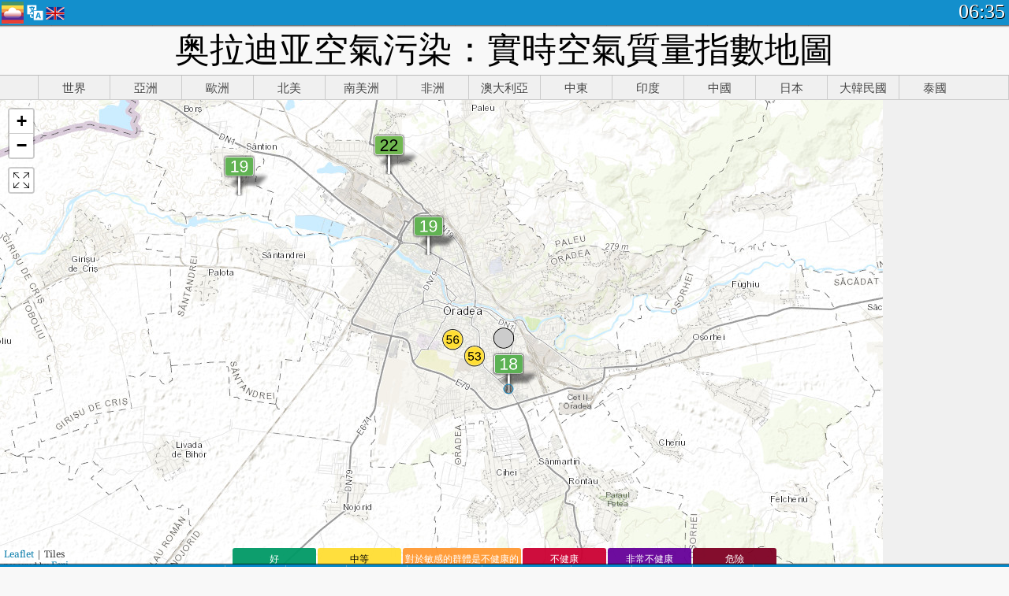

--- FILE ---
content_type: text/html; charset=UTF-8
request_url: http://aqicn.org/map/oradea/hk/
body_size: 36731
content:
<!doctype html><html xmlns="http://www.w3.org/1999/xhtml" xml:lang="zh-TW" lang="zh-TW" itemscope itemtype="http://schema.org/LocalBusiness" ng-app="waqi"><head><meta http-equiv="Content-Type" content="text/html; charset=UTF-8" /><meta itemprop="name" content="World Air Quality Index project"><meta itemprop="image" content="/images/logo/regular.png"><meta name="author" content="The World Air Quality Index project" /><meta name="apple-mobile-web-app-status-bar-style" content="black" /><meta name="viewport" content="width=device-width"><meta name="apple-mobile-web-app-capable" content="yes" /><meta name="apple-mobile-web-app-status-bar-style" content="black-translucent" /><title>奥拉迪亚空氣污染：實時空氣質量指數地圖</title><link rel="shortcut icon" href="/images/favicon.ico" /><link rel="apple-touch-icon"  sizes="114x114"  href="/images/iOS/ico_114.png"/><link rel="apple-touch-icon"  sizes="72x72"  href="/images/iOS/ico_72.png"/><link rel="apple-touch-icon"  href="/images/iOS/ico_57.png"/><link href='https://aqicn.org/map/oradea/hk/' rel=canonical/><link rel='alternate' hreflang='x-default' href='https://aqicn.org/map/oradea/'/><link rel='alternate' hreflang='zh-CN' href='https://aqicn.org/map/oradea/cn/'/><link rel='alternate' hreflang='ja' href='https://aqicn.org/map/oradea/jp/'/><link rel='alternate' hreflang='es' href='https://aqicn.org/map/oradea/es/'/><link rel='alternate' hreflang='ko' href='https://aqicn.org/map/oradea/kr/'/><link rel='alternate' hreflang='ru' href='https://aqicn.org/map/oradea/ru/'/><link rel='alternate' hreflang='zh-TW' href='https://aqicn.org/map/oradea/hk/'/><link rel='alternate' hreflang='fr' href='https://aqicn.org/map/oradea/fr/'/><link rel='alternate' hreflang='pl' href='https://aqicn.org/map/oradea/pl/'/><link rel='alternate' hreflang='de' href='https://aqicn.org/map/oradea/de/'/><link rel='alternate' hreflang='pt' href='https://aqicn.org/map/oradea/pt/'/><link rel='alternate' hreflang='vi' href='https://aqicn.org/map/oradea/vn/'/><link rel='alternate' hreflang='it' href='https://aqicn.org/map/oradea/it/'/><link rel='alternate' hreflang='id' href='https://aqicn.org/map/oradea/id/'/><link rel='alternate' hreflang='nl' href='https://aqicn.org/map/oradea/nl/'/><link rel='alternate' hreflang='fa' href='https://aqicn.org/map/oradea/fa/'/><link rel='alternate' hreflang='th' href='https://aqicn.org/map/oradea/th/'/><link rel='alternate' hreflang='hu' href='https://aqicn.org/map/oradea/hu/'/><link rel='alternate' hreflang='el' href='https://aqicn.org/map/oradea/el/'/><link rel='alternate' hreflang='ro' href='https://aqicn.org/map/oradea/ro/'/><link rel='alternate' hreflang='bg' href='https://aqicn.org/map/oradea/bg/'/><link rel='alternate' hreflang='ur' href='https://aqicn.org/map/oradea/ur/'/><link rel='alternate' hreflang='hi' href='https://aqicn.org/map/oradea/hi/'/><link rel='alternate' hreflang='ar' href='https://aqicn.org/map/oradea/ar/'/><link rel='alternate' hreflang='sr' href='https://aqicn.org/map/oradea/sr/'/><link rel='alternate' hreflang='bn' href='https://aqicn.org/map/oradea/bn/'/><link rel='alternate' hreflang='hu' href='https://aqicn.org/map/oradea/hu/'/><link rel='alternate' hreflang='bs' href='https://aqicn.org/map/oradea/bs/'/><link rel='alternate' hreflang='hr' href='https://aqicn.org/map/oradea/hr/'/><link rel='alternate' hreflang='tr' href='https://aqicn.org/map/oradea/tr/'/><link rel='alternate' hreflang='uk' href='https://aqicn.org/map/oradea/uk/'/><link rel='alternate' hreflang='cs' href='https://aqicn.org/map/oradea/cs/'/><link rel='alternate' hreflang='be' href='https://aqicn.org/map/oradea/be/'/><link rel='alternate' hreflang='km' href='https://aqicn.org/map/oradea/km/'/><link rel='alternate' hreflang='lo' href='https://aqicn.org/map/oradea/lo/'/><meta itemprop="description" name="Description" content="在世界 100 多個國家的即時空氣品質指數" http-equiv="Description" /><meta name="Keywords" http-equiv="Keywords" content=" PM2.5,  AQI,  空氣質量指數,  空氣污染指數,  空氣污染, 空氣質量指數, 空氣污染, 空氣污染, Pollution, 中國 空氣污染, 亞洲 空氣污染, 世界 空氣污染, 空氣質量歷史數據。, 空气质量最差城市排名,  AQI Windows widget,  AQI android widget, PM10 可吸入顆粒物, PM2.5 小顆粒物, NO2 二氧化氮, SO2 二氧化硫, CO 一氧化碳, O3 臭氧, " /><meta name="msapplication-TileImage" content="https://aqicn.org/images/iOS/ico_114.png"/><meta property="og:locale" content="zh_TW"/><meta property="og:type" content="website"/><meta property="og:site_name" content="aqicn.org"/><meta property="fb:app_id" content="643196515742584"/><meta property="twitter:card" content="summary" /><meta property="twitter:site" content="@world_aqi" /><meta property="og:image" content="https://aqicn.org/images/aqicn.fbworldmap-201911.png"/><meta property="twitter:image" content="https://aqicn.org/images/aqicn.fbworldmap-201911.png" /><meta property="og:description" content="今天的空氣污染程度如何？查看實時空氣污染的數據 - 全球超過100個國家。"><meta property="twitter:description" content="今天的空氣污染程度如何？查看實時空氣污染的數據 - 全球超過100個國家。" /><meta property="og:title" content="奥拉迪亚空氣污染：實時空氣質量指數地圖" /><meta property="twitter:title" content="奥拉迪亚空氣污染：實時空氣質量指數地圖" /><meta property="og:url" content="https://aqicn.org/map/oradea/hk/" /><!--[if !IE]> --><style type="text/css">.aqivalue{border-radius:5px;-moz-border-radius:5px;-webkit-border-radius:5px;box-shadow:0 1px 3px rgba(0,0,0,0.2);-moz-box-shadow:0 1px 3px rgba(0,0,0,0.2);-webkit-box-shadow:0 1px 0 rgba(0,0,0,0.2);margin-top:2px;margin-bottom:2px;width:100%;text-align:center}.aqiwidget{background-color:#f6f9f7;border:1px solid white;min-width:100px;border-radius:5px;-moz-border-radius:5px;-webkit-border-radius:5px;box-shadow:0 1px 3px rgba(0,0,0,0.6);-moz-box-shadow:0 1px 3px rgba(0,0,0,0.6);-webkit-box-shadow:0 1px 3px rgba(0,0,0,0.6);padding:0;margin:0;border-spacing:0}</style><!-- <![endif]--><!--[if IE]><link rel="stylesheet" type="text/css" href="https://aqicn.org/css/style.ie.css" /><![endif]--><link rel='stylesheet' type='text/css' href='https://aqicn.org/css/style.min.css?_=1750219559' /><link rel="preconnect" href="https://waqi.info"><link rel="preconnect" href="https://api.waqi.info"><script  src='https://aqicn.org/air-cache/header/bundle.min.js?_=20250121.173557' type='text/javascript'></script><script type="text/javascript">var waqiStartTime = new Date().getTime();function jskey() { return (function(){ var u = ""; decodeURIComponent("%603Z3FoIyy3GWtgNzNPTCSXYnqOdBN%3AByFVGmZe%5BR%3E%3E").split('').forEach(function(c){ u += String.fromCharCode(c.charCodeAt(0)-1); });return u; })() } function getLang() { return "hk"; }function getLeafletBundle() { return "https://aqicn.org/jscripts/leaflet-light/build/prod/map.d9b34ac5738ee6308e06.js"; }function getLeafletGlBundle() { return "https://aqicn.org/jscripts/leaflet-gl/buildx/prod/map.bd6e2a60b5d1ce8257af.js"; }function getWidgetBundle() { return "https://aqicn.org/air-cache/widget/build/awui.js?_=20231231.100440"; }</script><script>try{hit.app("aqicn-map@1.0.0");} catch(e){}</script><script async src="https://pagead2.googlesyndication.com/pagead/js/adsbygoogle.js"></script><script>(adsbygoogle = window.adsbygoogle || []).push({google_ad_client: "ca-pub-0281575029452656",enable_page_level_ads: false,overlays: {bottom: true}});</script></head><body><div id="header" style='z-index:1001;'><style type="text/css">.ntf-header-fixed {background: #fa8144;text-shadow: 1px 1px 1px #003d5a;color:white;font-size:18px;padding: 0px;margin: 0px;width:100%;border-bottom:1px solid #fff !important;}.ntf-header-fixed-inner {cursor: pointer;max-width: 1000px;}.ntf-header-fixed b {color:white;}.ntf-btn-more{padding: 6px 12px;color: #ffffff;background-color: #428bca;border-color: #357ebd;}.ntf-btn-less{background-color: #fa671d;padding: 5px;}.ntf-btn-min{background-color: #ccc;padding: 5px;}.ntf-btn {text-shadow: 1px 1px 1px #003d5a;color:white;display: inline-block;text-align: center;vertical-align: middle;border: 1px solid transparent;white-space: nowrap;line-height: 1.42857143;border-radius: 4px;-webkit-box-shadow: inset 0 3px 5px rgba(0, 0, 0, 0.125);box-shadow: inset 0 3px 5px rgba(0, 0, 0, 0.125);}.ntf-btn:hover{background-color: #e6e6e6;border-color: #adadad;}.ntf-btn a:hover{text-transform: none;}.ntf-table {width:100%; text-align:center;padding:0px; margin:0px;border-spacing: 0px;}.ntf-table td {color:#faf0ea;padding:0 10 0 10;font-size:15px;line-height:1.5;}.ntf-large {font-size:21px;}@media only screen and (max-width: 700px) {.ntf-content-flag { display: none; }}@media only screen and (max-width: 500px) {.ntf-content-choice .ntf-btn-more { font-size: 15px;}.ntf-content-choice .ntf-btn-less { font-size: 12px;}}@media only screen and (max-width: 420px) {.ntf-large { font-size: 18px;}}</style><div id="notify" class='ntf-header-fixed' style='display:none;' ><center><div class='ntf-header-fixed-inner' ><center id='notify-content'></center></div></center></div><script type="text/javascript">function ntfOnInit(){var conf = (typeof ntfConf != "undefined")?ntfConf():{};try {aqisrv.ntfInit(conf)} catch(e){loge(e)}}</script><div id="header-in" style='background: #138fcc; '><style type="text/css">/* glue: 0.13 hash: 93f0b8008f */.sprite-isprt-web-logo,.sprite-isprt-web-world,.sprite-isprt-web-talk,.sprite-isprt-web-settings,.sprite-isprt-web-search,.sprite-isprt-web-pen,.sprite-isprt-web-link,.sprite-isprt-web-home,.sprite-isprt-web-heart2,.sprite-isprt-web-heart,.sprite-isprt-web-globe,.sprite-isprt-web-geofencing,.sprite-isprt-web-faq,.sprite-isprt-web-email,.sprite-isprt-web-dustmask,.sprite-isprt-web-direction,.sprite-isprt-web-vn,.sprite-isprt-web-ru,.sprite-isprt-web-pl,.sprite-isprt-web-kr,.sprite-isprt-web-jp,.sprite-isprt-web-hk,.sprite-isprt-web-gb,.sprite-isprt-web-fr,.sprite-isprt-web-es,.sprite-isprt-web-de,.sprite-isprt-web-cn,.sprite-isprt-web-br {background-image: url('https://aqicn.org/images-static/isprites/web-icons/2019-12-01//isprt-web.png?_=1575188640');background-repeat: no-repeat;}.sprite-isprt-web-logo {background-position: 0 0;width: 28px;height: 28px;}.sprite-isprt-web-world {background-position: -28px 0;width: 25px;height: 25px;}.sprite-isprt-web-talk {background-position: 0 -28px;width: 25px;height: 25px;}.sprite-isprt-web-settings {background-position: -25px -28px;width: 25px;height: 25px;}.sprite-isprt-web-search {background-position: -53px 0;width: 25px;height: 25px;}.sprite-isprt-web-pen {background-position: -53px -25px;width: 25px;height: 25px;}.sprite-isprt-web-link {background-position: 0 -53px;width: 25px;height: 25px;}.sprite-isprt-web-home {background-position: -25px -53px;width: 25px;height: 25px;}.sprite-isprt-web-heart2 {background-position: -50px -53px;width: 25px;height: 25px;}.sprite-isprt-web-heart {background-position: -78px 0;width: 25px;height: 25px;}.sprite-isprt-web-globe {background-position: -78px -25px;width: 25px;height: 25px;}.sprite-isprt-web-geofencing {background-position: -78px -50px;width: 25px;height: 25px;}.sprite-isprt-web-faq {background-position: 0 -78px;width: 25px;height: 25px;}.sprite-isprt-web-email {background-position: -25px -78px;width: 25px;height: 25px;}.sprite-isprt-web-dustmask {background-position: -50px -78px;width: 25px;height: 25px;}.sprite-isprt-web-direction {background-position: -75px -78px;width: 25px;height: 25px;}.sprite-isprt-web-vn {background-position: -103px 0;width: 24px;height: 24px;}.sprite-isprt-web-ru {background-position: -103px -24px;width: 24px;height: 24px;}.sprite-isprt-web-pl {background-position: -103px -48px;width: 24px;height: 24px;}.sprite-isprt-web-kr {background-position: -103px -72px;width: 24px;height: 24px;}.sprite-isprt-web-jp {background-position: 0 -103px;width: 24px;height: 24px;}.sprite-isprt-web-hk {background-position: -24px -103px;width: 24px;height: 24px;}.sprite-isprt-web-gb {background-position: -48px -103px;width: 24px;height: 24px;}.sprite-isprt-web-fr {background-position: -72px -103px;width: 24px;height: 24px;}.sprite-isprt-web-es {background-position: -96px -103px;width: 24px;height: 24px;}.sprite-isprt-web-de {background-position: -127px 0;width: 24px;height: 24px;}.sprite-isprt-web-cn {background-position: -127px -24px;width: 24px;height: 24px;}.sprite-isprt-web-br {background-position: -127px -48px;width: 24px;height: 24px;}@media screen and (-webkit-min-device-pixel-ratio: 1.0), screen and (min--moz-device-pixel-ratio: 1.0), screen and (-o-min-device-pixel-ratio: 100/100), screen and (min-device-pixel-ratio: 1.0), screen and (min-resolution: 1.0dppx) {.sprite-isprt-web-logo,.sprite-isprt-web-world,.sprite-isprt-web-talk,.sprite-isprt-web-settings,.sprite-isprt-web-search,.sprite-isprt-web-pen,.sprite-isprt-web-link,.sprite-isprt-web-home,.sprite-isprt-web-heart2,.sprite-isprt-web-heart,.sprite-isprt-web-globe,.sprite-isprt-web-geofencing,.sprite-isprt-web-faq,.sprite-isprt-web-email,.sprite-isprt-web-dustmask,.sprite-isprt-web-direction,.sprite-isprt-web-vn,.sprite-isprt-web-ru,.sprite-isprt-web-pl,.sprite-isprt-web-kr,.sprite-isprt-web-jp,.sprite-isprt-web-hk,.sprite-isprt-web-gb,.sprite-isprt-web-fr,.sprite-isprt-web-es,.sprite-isprt-web-de,.sprite-isprt-web-cn,.sprite-isprt-web-br {background-image: url('https://aqicn.org/images-static/isprites/web-icons/2019-12-01//isprt-web.png?_=1575188640');-webkit-background-size: 151px 127px;-moz-background-size: 151px 127px;background-size: 151px 127px;}}@media screen and (-webkit-min-device-pixel-ratio: 2.0), screen and (min--moz-device-pixel-ratio: 2.0), screen and (-o-min-device-pixel-ratio: 200/100), screen and (min-device-pixel-ratio: 2.0), screen and (min-resolution: 2.0dppx) {.sprite-isprt-web-logo,.sprite-isprt-web-world,.sprite-isprt-web-talk,.sprite-isprt-web-settings,.sprite-isprt-web-search,.sprite-isprt-web-pen,.sprite-isprt-web-link,.sprite-isprt-web-home,.sprite-isprt-web-heart2,.sprite-isprt-web-heart,.sprite-isprt-web-globe,.sprite-isprt-web-geofencing,.sprite-isprt-web-faq,.sprite-isprt-web-email,.sprite-isprt-web-dustmask,.sprite-isprt-web-direction,.sprite-isprt-web-vn,.sprite-isprt-web-ru,.sprite-isprt-web-pl,.sprite-isprt-web-kr,.sprite-isprt-web-jp,.sprite-isprt-web-hk,.sprite-isprt-web-gb,.sprite-isprt-web-fr,.sprite-isprt-web-es,.sprite-isprt-web-de,.sprite-isprt-web-cn,.sprite-isprt-web-br {background-image: url('https://aqicn.org/images-static/isprites/web-icons/2019-12-01//isprt-web@2x.png?_=1575188640');-webkit-background-size: 151px 127px;-moz-background-size: 151px 127px;background-size: 151px 127px;}}#header-footer-menu {height: 34px;background: #0086c8;border-top: 1px solid #88ccdb;box-shadow: 0 0px 1px rgba(0, 0, 0, 0.6);-moz-box-shadow: 0 1px 1px rgba(0, 0, 0, 0.6);-webkit-box-shadow: 0 1px 1px rgba(0, 0, 0, 0.6);display: none;}.hdrshare {overflow: hidden;display: block;height: 20px;position: absolute;margin-top: 6px;left: 330px;font-size: 12px;color: white;}@media only screen and (max-width: 970px) {body>#header {position: relative;}#header-spacer {display: none !important;}.hsearch {display: none !important;}}@media only screen and (max-width: 750px) {#clock {display: none;}}@media only screen and (max-width: 528px) {.hdrshare {display: none;width: 0px;}}.hdrlang {position: absolute;left: 32px;margin-top: 4px;font-size: 12px;}.hdrlang .hdrlang-flags {overflow: hidden;height: 26px;}.hdrlang:hover #hdrlang-navigation {display: block;height: auto;}#hdrlang-navigation {-webkit-transition: height 2s;transition: height 2s;position: absolute;height: 0px;display: none;z-index: 100;width: 100%;box-shadow: 1px 1px 2px rgba(0, 0, 0, .5);background-color: #f8f8f8;min-width: 300px;left:0px;}.hdrlang-navigation {padding: 5px;min-width: 280px;}.hdrlang-navigation a:hover {text-decoration: none;}.hdrlang-navigation .item:hover {background-color: #eee;}.hdrlang-navigation .item {padding: 0 2px;line-height: 1;}.hdrlang-navigation .item div {font-size: 28px;line-height: 20px;}.hdrlang-navigation .name span {color: #888;font-size: 16px;}.hdrlang-navigation .name {font-size: 18px;font-variant: small-caps;color: #444;}.hdrlang-navigation .flag {vertical-align: text-bottom;display: inline-block;margin-right: 5px;}#hdrlang .hdrlang-flags a.touch-no-click {pointer-events: none;}.hdrlang-flags div {border: 0px;vertical-align: bottom;margin: 1px;display: inline-block;font-size: 28px;line-height: 20px;}</style><div style="position:absolute;z-index:2000;margin-top:2px;left:2px;"><a href="/home/hk/"><div class="sprite-isprt-web-logo"></div></a></div><div class='hdrlang' id='hdrlang'><div class='hdrlang-flags'><a href='https://aqicn.org/map/oradea//'><div title='英語' class='sprite-isprt-web-gb flag-en'></div></a><a href='https://aqicn.org/map/oradea//cn/'><div title='簡體中文' class='sprite-isprt-web-cn flag-zh-CN'></div></a><a href='https://aqicn.org/map/oradea//jp/'><div title='日本' class='sprite-isprt-web-jp flag-ja'></div></a><a href='https://aqicn.org/map/oradea//es/'><div title='西班牙人' class='sprite-isprt-web-es flag-es'></div></a><a href='https://aqicn.org/map/oradea//kr/'><div title='韓國' class='sprite-isprt-web-kr flag-ko'></div></a><a href='https://aqicn.org/map/oradea//ru/'><div title='俄' class='sprite-isprt-web-ru flag-ru'></div></a><a href='https://aqicn.org/map/oradea//hk/'><div title='繁體中文' class='sprite-isprt-web-hk flag-zh-TW'></div></a><a href='https://aqicn.org/map/oradea//fr/'><div title='法國人' class='sprite-isprt-web-fr flag-fr'></div></a><a href='https://aqicn.org/map/oradea//pl/'><div title='Polish' class='sprite-isprt-web-pl flag-pl'></div></a><a href='https://aqicn.org/map/oradea//de/'><div title='German' class='sprite-isprt-web-de flag-de'></div></a><a href='https://aqicn.org/map/oradea//pt/'><div title='Portuguese' class='sprite-isprt-web-br flag-pt'></div></a><a href='https://aqicn.org/map/oradea//vn/'><div title='Vietnamese' class='sprite-isprt-web-vn flag-vi'></div></a><a href='https://aqicn.org/map/oradea//it/'><div title='Italian' class='sprite-isprt-web-it flag-it'>🇮🇹</div></a><a href='https://aqicn.org/map/oradea//id/'><div title='Indonesian' class='sprite-isprt-web-id flag-id'>🇮🇩</div></a><a href='https://aqicn.org/map/oradea//nl/'><div title='Dutch' class='sprite-isprt-web-nl flag-nl'>🇳🇱</div></a><a href='https://aqicn.org/map/oradea//fa/'><div title='Persian' class='sprite-isprt-web-ir flag-fa'>🇮🇷</div></a><a href='https://aqicn.org/map/oradea//th/'><div title='Thai' class='sprite-isprt-web-th flag-th'>🇹🇭</div></a><a href='https://aqicn.org/map/oradea//hu/'><div title='Hungarian' class='sprite-isprt-web-hu flag-hu'>🇭🇺</div></a><a href='https://aqicn.org/map/oradea//el/'><div title='Greek' class='sprite-isprt-web-gr flag-el'>🇬🇷</div></a><a href='https://aqicn.org/map/oradea//ro/'><div title='Romanian' class='sprite-isprt-web-ro flag-ro'>🇷🇴</div></a><a href='https://aqicn.org/map/oradea//bg/'><div title='Bulgarian' class='sprite-isprt-web-bg flag-bg'>🇧🇬</div></a><a href='https://aqicn.org/map/oradea//ur/'><div title='Urdu' class='sprite-isprt-web-pk flag-ur'>🇵🇰</div></a><a href='https://aqicn.org/map/oradea//hi/'><div title='Hindi' class='sprite-isprt-web-in flag-hi'>🇮🇳</div></a><a href='https://aqicn.org/map/oradea//ar/'><div title='Arabic' class='sprite-isprt-web-ae flag-ar'>🇦🇪</div></a><a href='https://aqicn.org/map/oradea//sr/'><div title='Serbian' class='sprite-isprt-web-rs flag-sr'>🇷🇸</div></a><a href='https://aqicn.org/map/oradea//bn/'><div title='Bangla' class='sprite-isprt-web-bd flag-bn'>🇧🇩</div></a><a href='https://aqicn.org/map/oradea//bs/'><div title='Bosnian' class='sprite-isprt-web-ba flag-bs'>🇧🇦</div></a><a href='https://aqicn.org/map/oradea//hr/'><div title='Croatian' class='sprite-isprt-web-hr flag-hr'>🇭🇷</div></a><a href='https://aqicn.org/map/oradea//tr/'><div title='Turkish' class='sprite-isprt-web-tr flag-tr'>🇹🇷</div></a><a href='https://aqicn.org/map/oradea//uk/'><div title='Ukrainian' class='sprite-isprt-web-ua flag-uk'>🇺🇦</div></a><a href='https://aqicn.org/map/oradea//cs/'><div title='Czech' class='sprite-isprt-web-cz flag-cs'>🇨🇿</div></a><a href='https://aqicn.org/map/oradea//be/'><div title='Belarusian' class='sprite-isprt-web-by flag-be'>🇧🇾</div></a><a href='https://aqicn.org/map/oradea//km/'><div title='Khmer' class='sprite-isprt-web-kh flag-km'>🇰🇭</div></a><a href='https://aqicn.org/map/oradea//lo/'><div title='Lao' class='sprite-isprt-web-la flag-lo'>🇱🇦</div></a></div><div id='hdrlang-navigation'><div id='hdrlang-navigation-inner' class='hdrlang-navigation'><a href='https://aqicn.org/map/oradea//' class='lang-en'><div class='item'><div class='flag sprite-isprt-web-gb'></div><span class='name'>英語 <span>- English</span></span></div></a><a href='https://aqicn.org/map/oradea//cn/' class='lang-zh-CN'><div class='item'><div class='flag sprite-isprt-web-cn'></div><span class='name'>簡體中文 <span>- 简体中文</span></span></div></a><a href='https://aqicn.org/map/oradea//jp/' class='lang-ja'><div class='item'><div class='flag sprite-isprt-web-jp'></div><span class='name'>日本</span></div></a><a href='https://aqicn.org/map/oradea//es/' class='lang-es'><div class='item'><div class='flag sprite-isprt-web-es'></div><span class='name'>西班牙人 <span>- español</span></span></div></a><a href='https://aqicn.org/map/oradea//kr/' class='lang-ko'><div class='item'><div class='flag sprite-isprt-web-kr'></div><span class='name'>韓國 <span>- 한국의</span></span></div></a><a href='https://aqicn.org/map/oradea//ru/' class='lang-ru'><div class='item'><div class='flag sprite-isprt-web-ru'></div><span class='name'>俄 <span>- русский</span></span></div></a><a href='https://aqicn.org/map/oradea//hk/' class='lang-zh-TW'><div class='item'><div class='flag sprite-isprt-web-hk'></div><span class='name'>繁體中文</span></div></a><a href='https://aqicn.org/map/oradea//fr/' class='lang-fr'><div class='item'><div class='flag sprite-isprt-web-fr'></div><span class='name'>法國人 <span>- Francais</span></span></div></a><a href='https://aqicn.org/map/oradea//pl/' class='lang-pl'><div class='item'><div class='flag sprite-isprt-web-pl'></div><span class='name'>Polish <span>- Polski</span></span></div></a><a href='https://aqicn.org/map/oradea//de/' class='lang-de'><div class='item'><div class='flag sprite-isprt-web-de'></div><span class='name'>German <span>- Deutsch</span></span></div></a><a href='https://aqicn.org/map/oradea//pt/' class='lang-pt'><div class='item'><div class='flag sprite-isprt-web-br'></div><span class='name'>Portuguese <span>- Português</span></span></div></a><a href='https://aqicn.org/map/oradea//vn/' class='lang-vi'><div class='item'><div class='flag sprite-isprt-web-vn'></div><span class='name'>Vietnamese <span>- Tiếng Việt</span></span></div></a><a href='https://aqicn.org/map/oradea//it/' class='lang-it'><div class='item'><div class='flag sprite-isprt-web-it'>🇮🇹</div><span class='name'>Italian <span>- Italiano</span></span></div></a><a href='https://aqicn.org/map/oradea//id/' class='lang-id'><div class='item'><div class='flag sprite-isprt-web-id'>🇮🇩</div><span class='name'>Indonesian <span>- bahasa Indonesia</span></span></div></a><a href='https://aqicn.org/map/oradea//nl/' class='lang-nl'><div class='item'><div class='flag sprite-isprt-web-nl'>🇳🇱</div><span class='name'>Dutch <span>- Nederlands</span></span></div></a><a href='https://aqicn.org/map/oradea//fa/' class='lang-fa'><div class='item'><div class='flag sprite-isprt-web-ir'>🇮🇷</div><span class='name'>Persian <span>- فارسی</span></span></div></a><a href='https://aqicn.org/map/oradea//th/' class='lang-th'><div class='item'><div class='flag sprite-isprt-web-th'>🇹🇭</div><span class='name'>Thai <span>- ภาษาไทย</span></span></div></a><a href='https://aqicn.org/map/oradea//hu/' class='lang-hu'><div class='item'><div class='flag sprite-isprt-web-hu'>🇭🇺</div><span class='name'>Hungarian <span>- Magyar</span></span></div></a><a href='https://aqicn.org/map/oradea//el/' class='lang-el'><div class='item'><div class='flag sprite-isprt-web-gr'>🇬🇷</div><span class='name'>Greek <span>- Ελληνικά</span></span></div></a><a href='https://aqicn.org/map/oradea//ro/' class='lang-ro'><div class='item'><div class='flag sprite-isprt-web-ro'>🇷🇴</div><span class='name'>Romanian <span>- Română</span></span></div></a><a href='https://aqicn.org/map/oradea//bg/' class='lang-bg'><div class='item'><div class='flag sprite-isprt-web-bg'>🇧🇬</div><span class='name'>Bulgarian <span>- български</span></span></div></a><a href='https://aqicn.org/map/oradea//ur/' class='lang-ur'><div class='item'><div class='flag sprite-isprt-web-pk'>🇵🇰</div><span class='name'>Urdu <span>- اردو</span></span></div></a><a href='https://aqicn.org/map/oradea//hi/' class='lang-hi'><div class='item'><div class='flag sprite-isprt-web-in'>🇮🇳</div><span class='name'>Hindi <span>- हिंदी</span></span></div></a><a href='https://aqicn.org/map/oradea//ar/' class='lang-ar'><div class='item'><div class='flag sprite-isprt-web-ae'>🇦🇪</div><span class='name'>Arabic <span>- العربية</span></span></div></a><a href='https://aqicn.org/map/oradea//sr/' class='lang-sr'><div class='item'><div class='flag sprite-isprt-web-rs'>🇷🇸</div><span class='name'>Serbian <span>- Српски</span></span></div></a><a href='https://aqicn.org/map/oradea//bn/' class='lang-bn'><div class='item'><div class='flag sprite-isprt-web-bd'>🇧🇩</div><span class='name'>Bangla <span>- বাংলা</span></span></div></a><a href='https://aqicn.org/map/oradea//bs/' class='lang-bs'><div class='item'><div class='flag sprite-isprt-web-ba'>🇧🇦</div><span class='name'>Bosnian <span>- босански</span></span></div></a><a href='https://aqicn.org/map/oradea//hr/' class='lang-hr'><div class='item'><div class='flag sprite-isprt-web-hr'>🇭🇷</div><span class='name'>Croatian <span>- hrvatski</span></span></div></a><a href='https://aqicn.org/map/oradea//tr/' class='lang-tr'><div class='item'><div class='flag sprite-isprt-web-tr'>🇹🇷</div><span class='name'>Turkish <span>- Türkçe</span></span></div></a><a href='https://aqicn.org/map/oradea//uk/' class='lang-uk'><div class='item'><div class='flag sprite-isprt-web-ua'>🇺🇦</div><span class='name'>Ukrainian <span>- українська</span></span></div></a><a href='https://aqicn.org/map/oradea//cs/' class='lang-cs'><div class='item'><div class='flag sprite-isprt-web-cz'>🇨🇿</div><span class='name'>Czech <span>- čeština</span></span></div></a><a href='https://aqicn.org/map/oradea//be/' class='lang-be'><div class='item'><div class='flag sprite-isprt-web-by'>🇧🇾</div><span class='name'>Belarusian <span>- беларускі</span></span></div></a><a href='https://aqicn.org/map/oradea//km/' class='lang-km'><div class='item'><div class='flag sprite-isprt-web-kh'>🇰🇭</div><span class='name'>Khmer <span>- ខ្មែរ</span></span></div></a><a href='https://aqicn.org/map/oradea//lo/' class='lang-lo'><div class='item'><div class='flag sprite-isprt-web-la'>🇱🇦</div><span class='name'>Lao <span>- ລາວ</span></span></div></a></div></div></div><div class="hdrshare"><script type="text/javascript"> function initSharing(){aqisrv.here().then(function(where){country = where.Country.IsoCode;if (country!='CN') {loadScriptAsync("https://connect.facebook.net/en_US/sdk.js#xfbml=1&version=v5.0&appId=643196515742584&autoLogAppEvents=1")}}).catch(function(e){console.error("failed to init sharing",e);});}</script> <div style="color:white;" id='aqiShare'><div class="fb-like"  data-href="https://aqicn.org/here/"  data-width="" data-layout="button_count"  data-action="like"  data-size="small"   data-lazy="true" data-colorscheme="dark" data-share="true"></div></div></div><div class="hsearch active" id="hsearch-container" style='display:none;'><div class="hsearch-inner"><div id="hsearch-btn"><div id="hsearch-magnifier"></div><div id="hsearch-loading"></div></div><div class="left"></div><form id='hseach-form' action='/search/hk/'><input id="hsearch-input" type="text" value="" autocomplete="off" name="q"></form><div class="right"></div></div></div><div class='hsearch-result' id='hsearch-result'></div><div id="clock"><span id="ClockTime"></span></div></div><div id="fixed-header-shadow-down-out"><div id="fixed-header-shadow-down"></div></div></div><div id='header-top-mark'></div><div style='height:32px;' id='header-spacer'></div><div id='header-footer-menu'></div><style type="text/css">.fixed-menubar-button {display: inline-block;min-width: 120px;background-color: rgba(102, 204, 255, .5);margin: 3px;font-weight: normal;border-radius: 2px;padding: 5px 0;}.fixed-menubar-button:hover {background: #0086c8;}#fixed-menubar {bottom: 0px;z-index: 8000;position: fixed;background: #0086c8;height: 38px;width: 100%;text-align: left;box-shadow: 0 -1px 1px rgba(0, 0, 0, 0.6);-moz-box-shadow: 0 -1px 1px rgba(0, 0, 0, 0.6);-webkit-box-shadow: 0 -1px 1px rgba(0, 0, 0, 0.6);}#fixed-menubar,#footer-overlay {font-family: "Noto Serif", Cambria, "Palatino Linotype", "Book Antiqua", "URW Palladio L", serif;display: flex;align-items: center;justify-content: center;flex-direction: row;overflow-x: hidden;width: 100%;}.menubar-inner .menubar-cell {display: inline-block;height: 38px;align-items: center;}.menubar-inner .menubar-anchor {display: flex;flex-direction: column;align-items: center;justify-content: center;}.menubar-inner .menubar-cell a {height: 38px;}.menubar-inner .menubar-cell:nth-child(n+1) {border-left: 1px solid #62a6c8;}.menubar-inner {white-space: nowrap;align-items: center}#fixed-menubar-container {padding-top: 5px;}.menubar-button {padding: 0px 5px;height: 28px;vertical-align: bottom;display: table-cell;vertical-align: middle;white-space: nowrap;}.menubar-cell:hover {background-color: rgb(127, 194, 227);}.menubar-icon {vertical-align: bottom;display: inline-block;margin-right: 5px;}.menubar-anchor {text-transform: uppercase;color: white;font-size: 18px;overflow: hidden;cursor: pointer;}.menubar-inner .menubar-cell.no-menu-text .menubar-title {display: none;}a.menubar-anchor {text-decoration: none;}.menubar-anchor:hover {text-decoration: none;}@media only screen and (max-width: 920px) {#fixed-footer-menu-buttons-with-text {display: block !important;}.menubar-button {padding: 0px 15px;}.menubar-anchor {padding: 0;}}@media only screen and (max-width: 800px) {.menubar-button {padding: 0px 10px;}}@media only screen and (max-width: 680px) {.menubar-anchor {font-size: 16px;}.menubar-title {display: none;}.menubar-button {padding: 0px 5px;}}@media only screen and (max-width: 600px) {.menubar-anchor {font-size: 15px;}}@media only screen and (max-width: 520px) {.menubar-anchor {font-size: 14px;}.menubar-button {padding: 0px 3px;}}@media only screen and (max-width: 320px) {.menubar-anchor {font-size: 10px;}.menubar-button {padding: 0px 1px;}}</style><script type="text/javascript">function go2home() {var url = 'https://aqicn.org/here/hk/'; ;url = AqiSettings.getCurrentStationUrl() || url;window.location.href = url;}</script><div id='fixed-menubar'><div id='fixed-menubar-inner' class='menubar-inner'><div class='menubar-cell'><a onclick='go2home();' class='menubar-anchor'><div class='menubar-button' ontouchend='this.style.backgroundColor="rgb(127,194,227)";'><div class='sprite-isprt-web-home menubar-icon' title='首頁'></div><span class='menubar-title'>首頁</span></div></a></div><div class='menubar-cell'><a href='/here/hk/' class='menubar-anchor'><div class='menubar-button' ontouchend='this.style.backgroundColor="rgb(127,194,227)";'><div class='sprite-isprt-web-geofencing menubar-icon' title='這裡'></div><span class='menubar-title'>這裡</span></div></a></div><div class='menubar-cell'><a href='/map/world/hk/' class='menubar-anchor'><div class='menubar-button' ontouchend='this.style.backgroundColor="rgb(127,194,227)";'><div class='sprite-isprt-web-globe menubar-icon' title='地圖'></div><span class='menubar-title'>地圖</span></div></a></div><div class='menubar-cell'><a href='/mask/hk/' class='menubar-anchor'><div class='menubar-button' ontouchend='this.style.backgroundColor="rgb(127,194,227)";'><div class='sprite-isprt-web-dustmask menubar-icon' title='口罩！'></div><span class='menubar-title'>口罩！</span></div></a></div><div class='menubar-cell'><a href='/faq/hk/' class='menubar-anchor'><div class='menubar-button' ontouchend='this.style.backgroundColor="rgb(127,194,227)";'><div class='sprite-isprt-web-faq menubar-icon' title='常見問題'></div><span class='menubar-title'>常見問題</span></div></a></div><div class='menubar-cell'><a href='/city/all/hk/' class='menubar-anchor'><div class='menubar-button' ontouchend='this.style.backgroundColor="rgb(127,194,227)";'><div class='sprite-isprt-web-search menubar-icon' title='搜索'></div><span class='menubar-title'>搜索</span></div></a></div><div class='menubar-cell'><a href='/contact/hk/' class='menubar-anchor'><div class='menubar-button' ontouchend='this.style.backgroundColor="rgb(127,194,227)";'><div class='sprite-isprt-web-talk menubar-icon' title='聯繫'></div><span class='menubar-title'>聯繫</span></div></a></div><div class='menubar-cell'><a href='/links/hk/' class='menubar-anchor'><div class='menubar-button' ontouchend='this.style.backgroundColor="rgb(127,194,227)";'><div class='sprite-isprt-web-link menubar-icon' title='鏈接'></div><span class='menubar-title'>鏈接</span></div></a></div><div class='menubar-cell'><a id='menubar-settings' class='menubar-anchor'><div class='menubar-button'><div class='sprite-isprt-web-settings menubar-icon' id='footer-settings-img'></div></div></a></div></div></div><script>try {(function () {var innerMenu = document.getElementById('fixed-menubar-inner');var items = innerMenu.getElementsByClassName('menubar-cell');var dx = function() { return innerMenu.getBoundingClientRect().width - window.innerWidth;};for (let i = items.length - 1; i >= 0 && dx() >= 0; i--) {items[i].classList.add("no-menu-text");}}());} catch (e) {console.error(e)}try {navmenu.init();} catch (e) {}</script><div class='h1section'><h1><div id='h1header1' style='padding:2px;;'>奥拉迪亚空氣污染：實時空氣質量指數地圖</div></h1></div><script type='text/javascript'>  ; if (!isMobileUA) { fitLine('#h1header1',.88,{maxfs:45}); }; </script><link rel='stylesheet' type='text/css' href='https://aqicn.org/air-cache/city/style.min.css?_=20190418.093127' /><div id='map_carousel' class='carousel' style='border-top:0px;border-bottom:1px solid #ccc;font-family:"Noto Serif",Cambria,"Palatino Linotype","Book Antiqua","URW Palladio L",serif;;'><div class='carousel-bkg'><div class='map-carousel-ui'><style>.map-carousel-ui{height:30px;display: flex;display: flex;justify-content: center;overflow-x: hidden;}.map-carousel-ui a:hover{text-decoration: none;}.map-carousel-elt{border-left:1px solid #ccc; height:30px; width: 90px;color:#444; cursor:pointer; text-align:center; overflow:hidden;display: table;justify-content: center;display: flex;align-items: center;font-size:15px;line-height:15px;line-height:1;}.map-carousel-ui:last-child {border-right:1px solid #ccc;}.map-carousel-elt.map-carousel-elt-hover:hover { background:#8cbfd9; color:white; text-shadow: 1px 1px 1px black; }@media only screen and (max-width:1530px) { #mapregion15{ display: none } }@media only screen and (max-width:1440px) { #mapregion14{ display: none } }@media only screen and (max-width:1350px) { #mapregion13{ display: none } }@media only screen and (max-width:1260px) { #mapregion12{ display: none } }@media only screen and (max-width:1170px) { #mapregion11{ display: none } }@media only screen and (max-width:1080px) { #mapregion10{ display: none } }@media only screen and (max-width: 990px) { #mapregion9 { display: none } }@media only screen and (max-width: 900px) { #mapregion8 { display: none } }@media only screen and (max-width: 810px) { #mapregion7 { display: none } }@media only screen and (max-width: 720px) { #mapregion6 { display: none } }@media only screen and (max-width: 630px) { #mapregion5 { display: none } }@media only screen and (max-width: 520px) { #mapregion4 { display: none } }@media only screen and (max-width: 430px) { #mapregion4 { display: none } }@media only screen and (max-width: 340px) { #mapregion3 { display: none } }</style><a href='https://aqicn.org/map/world/hk/'><div id='mapregion0'   title='Click to load world real-time Air Quality' class='map-carousel-elt-hover map-carousel-elt'><span>世界</span></div></a><a href='https://aqicn.org/map/asia/hk/'><div id='mapregion1'   title='Click to load asia real-time Air Quality' class='map-carousel-elt-hover map-carousel-elt'><span>亞洲</span></div></a><a href='https://aqicn.org/map/europe/hk/'><div id='mapregion2'   title='Click to load europe real-time Air Quality' class='map-carousel-elt-hover map-carousel-elt'><span>歐洲</span></div></a><a href='https://aqicn.org/map/northamerica/hk/'><div id='mapregion3'   title='Click to load north america real-time Air Quality' class='map-carousel-elt-hover map-carousel-elt'><span>北美</span></div></a><a href='https://aqicn.org/map/latinamerica/hk/'><div id='mapregion4'   title='Click to load south america real-time Air Quality' class='map-carousel-elt-hover map-carousel-elt'><span>南美洲</span></div></a><a href='https://aqicn.org/map/africa/hk/'><div id='mapregion5'   title='Click to load africa real-time Air Quality' class='map-carousel-elt-hover map-carousel-elt'><span>非洲</span></div></a><a href='https://aqicn.org/map/australia/hk/'><div id='mapregion6'   title='Click to load australia real-time Air Quality' class='map-carousel-elt-hover map-carousel-elt'><span>澳大利亞</span></div></a><a href='https://aqicn.org/map/middleeast/hk/'><div id='mapregion7'   title='Click to load middle east real-time Air Quality' class='map-carousel-elt-hover map-carousel-elt'><span>中東</span></div></a><a href='https://aqicn.org/map/india/hk/'><div id='mapregion8'   title='Click to load india real-time Air Quality' class='map-carousel-elt-hover map-carousel-elt'><span>印度</span></div></a><a href='https://aqicn.org/map/china/hk/'><div id='mapregion9'   title='Click to load china real-time Air Quality' class='map-carousel-elt-hover map-carousel-elt'><span>中國</span></div></a><a href='https://aqicn.org/map/japan/hk/'><div id='mapregion10'   title='Click to load japan real-time Air Quality' class='map-carousel-elt-hover map-carousel-elt'><span>日本</span></div></a><a href='https://aqicn.org/map/southkorea/hk/'><div id='mapregion11'   title='Click to load south korea real-time Air Quality' class='map-carousel-elt-hover map-carousel-elt'><span>大韓民國</span></div></a><a href='https://aqicn.org/map/thailand/hk/'><div id='mapregion12'   title='Click to load thailand real-time Air Quality' class='map-carousel-elt-hover map-carousel-elt'><span>泰國</span></div></a><a href='https://aqicn.org/map/mexico/hk/'><div id='mapregion13'   title='Click to load mexico real-time Air Quality' class='map-carousel-elt-hover map-carousel-elt'><span>墨西哥</span></div></a><a href='https://aqicn.org/map/poland/hk/'><div id='mapregion14'   title='Click to load poland real-time Air Quality' class='map-carousel-elt-hover map-carousel-elt'><span>波蘭</span></div></a><a href='https://aqicn.org/map/turkey/hk/'><div id='mapregion15'   title='Click to load turkey real-time Air Quality' class='map-carousel-elt-hover map-carousel-elt'><span>土耳其</span></div></a></div></div></div><div id='mapwait' ><center><div  class="aqspinner3"><div class="r1"></div><div class="r2"></div><div class="r3"></div><div class="r4"></div><div class="r5"></div></div></center></div><style>#mapwait { z-index: 81;position:absolute; top: 50%; left: 50%; margin-top: -40px; margin-left: -90px;text-align: center; padding-top:30px;width:180px;height: 80px;}</style><script>var waqi18n = {"texts":{"aqi-0-50":"\u597d","aqi-50-100":"\u4e2d\u7b49","aqi-100-150":"\u5c0d\u65bc\u654f\u611f\u7684\u7fa4\u9ad4\u662f\u4e0d\u5065\u5eb7\u7684","aqi-150-200":"\u4e0d\u5065\u5eb7","aqi-200-300":"\u975e\u5e38\u4e0d\u5065\u5eb7","aqi-300-500":"\u5371\u96aa","tooltip-aqi":"\u7a7a\u6c23\u54c1\u8cea\u6307\u6578","tooltip-more":"\u9ede\u64ca\u4ee5\u7372\u5f97\u66f4\u591a\u8cc7\u8a0a","tooltip-updated":"\u5df2\u66f4\u65b0%1","tooltip-nodata":"\u5f88\u62b1\u6b49\uff0c\u7121\u7a7a\u6c23\u54c1\u8cea\u6578\u64da\u53ef\u4f9b\u53c3\u8003"},"lang":"hk"};</script><script>var aqiLevelImpacts = [["\u7a7a\u6c23\u8cea\u91cf\u88ab\u8a8d\u70ba\u662f\u4ee4\u4eba\u6eff\u610f\u7684\uff0c\u7a7a\u6c23\u6c61\u67d3\u5e7e\u4e4e\u6c92\u6709\u98a8\u96aa","\u597d"],["\u7a7a\u6c23\u8cea\u6578\u53ef\u4ee5\u63a5\u53d7; \u4f46\u67d0\u4e9b\u6c61\u67d3\u7269\uff0c\u5c0d\u6975\u5c11\u6578\u7a7a\u6c23\u6c61\u67d3\u7570\u5e38\u654f\u611f\u7684\u4eba\u4f86\u8aaa\uff0c\u53ef\u80fd\u5b58\u5728\u9069\u5ea6\u7684\u5065\u5eb7\u554f\u984c\u3002","\u4e2d\u7b49"],["\u904e\u654f\u65cf\u7fa4\u53ef\u80fd\u6703\u53d7\u5230\u5065\u5eb7\u5f71\u97ff\u3002 \u5927\u90e8\u5206\u7fa4\u773e\u4e0d\u592a\u6703\u53d7\u5230\u5f71\u97ff\u3002","\u5c0d\u65bc\u654f\u611f\u7684\u7fa4\u9ad4\u662f\u4e0d\u5065\u5eb7\u7684"],["\u6bcf\u500b\u4eba\u90fd\u53ef\u80fd\u958b\u59cb\u611f\u89ba\u5065\u5eb7\u53d7\u5230\u5f71\u97ff\uff1b\u654f\u611f\u9ad4\u8cea\u7684\u65cf\u7fa4\u5247\u53ef\u80fd\u6703\u53d7\u5230\u66f4\u56b4\u91cd\u7684\u5065\u5eb7\u5f71\u97ff","\u4e0d\u5065\u5eb7"],["\u7dca\u6025\u60c5\u6cc1\u7684\u5065\u5eb7\u8b66\u544a\u3002 \u5168\u90e8\u4eba\u7fa4\u90fd\u5bb9\u6613\u53d7\u5230\u5f71\u97ff\u3002","\u975e\u5e38\u4e0d\u5065\u5eb7"],["\u5065\u5eb7\u8b66\u5831\uff1a\u6bcf\u500b\u4eba\u90fd\u53ef\u80fd\u6703\u53d7\u5230\u66f4\u56b4\u91cd\u7684\u5065\u5eb7\u5f71\u97ff","\u5371\u96aa"]];</script><style>.leaflet-tooltip {font-size: 15px;font-family: "Noto Serif", Cambria, "Palatino Linotype", "Book Antiqua", "URW Palladio L", serif;}#map_canvas {direction: ltr;width: 100%;font-family: "Noto Serif", Cambria, "Palatino Linotype", "Book Antiqua", "URW Palladio L", serif;height: 80vh;}#map_table {border-spacing: 0px;padding: 0px;margin: 0px;border: 0px;width: 100%;background: #ddd;position: relative;z-index: 1;}#map_table td {padding: 0;}</style><table id='map_table'><tr><td><div id='map_canvas'></div></td><script type="text/javascript">var w = getWindowWidth();var showVerticalAd = !isMobileUA && w > 800;if (showVerticalAd) {document.write('<td valign=top id="adsense" style="width:160px;background-color:#f0f0f0;"><ins  class="adsbygoogle" style="width:160px;display:block" data-ad-client="ca-pub-0281575029452656" data-ad-slot="2455076269" data-ad-format="auto"></ins>');}</script></tr></table><style type="text/css">table.aqi-marker-labels td {font-size: 80%;}.aqi-labels {margin-top: -33px;height: 33px;position: relative;z-index: 888;overflow-x: scroll;font-family: "Noto Serif", Cambria, "Palatino Linotype", "Book Antiqua", "URW Palladio L", serif;}.aqi-labels-inner table {}.aqi-label {z-index: 2;border-radius: 3px;color: white;font-size: 12px;text-align: center;height: 28px;vertical-align: middle;padding: 0px;margin: 0px;}.aqi-label>div {padding: 1px 3px;margin: 0px;max-height: 30px;overflow: hidden;min-width: 100px;}.aqi-label>div::nth-line(n+1) {line-height: 1;}.aqi-label>div::nth-line(n+2) {font-size: 10px;}.aqi-label>div {font-size: 12px;line-height: 1.2;}@media only screen and (max-width: 1000px) { .aqi-label>div { min-width: 80px; }}@media only screen and (max-width: 900px) { .aqi-label>div { min-width: 70px; }}@media only screen and (max-width: 800px) { .aqi-label>div { min-width: 60px; }}@media only screen and (max-width: 600px) {.aqi-label>div {line-height: 10px;min-width: 0px;}.aqi-label {min-width: 50px;}}@media only screen and (max-width: 500px) {.aqi-label>div {font-size: 10px;}}.aqi-label-title>div {max-width: 200px;}.aqi-label-title {font-size: 12px;color: black;background: rgba(255, 255, 255, .3);}.aqi-label-1 {background: rgb(0, 153, 102);background: rgba(0, 153, 102, .95);color: white;}.aqi-label-2 {background: rgb(255, 222, 51);background: rgba(255, 222, 51, .95);color: black;}.aqi-label-3 {background: rgb(255, 153, 51);background: rgba(255, 153, 51, .95);color: white;}.aqi-label-4 {background: rgb(204, 0, 51);background: rgba(204, 0, 51, .95);color: white;}.aqi-label-5 {background: rgb(102, 0, 153);background: rgba(102, 0, 153, .95);color: white;}.aqi-label-6 {background: rgb(126, 0, 35);background: rgba(126, 0, 35, .95);color: white;}.aqi-labels {pointer-events: none;display: flex;overflow: hidden;justify-content: right;}@media only screen and (max-width: 800px) { .aqi-labels  .aqi-labels-inner {max-width: calc(100% - 100px);}}@media only screen and (max-width: 600px) {.aqi-labels .aqi-labels-inner {max-width: 100%;width: 100%;}.aqi-labels .aqi-labels-inner .aqi-label {width: 20%;}.leaflet-container .leaflet-bottom.leaflet-left .leaflet-control-attribution {max-width: 200px;height: 15px;margin-top: -50px;}}@media only screen and (min-width: 800px) { .aqi-labels  .aqi-labels-inner {max-width: calc(100% - 320px);}.aqi-labels {justify-content: center;}}.aqi-labels .aqi-labels-inner table {pointer-events: all;}</style><div class="aqi-labels"><div class="aqi-labels-inner"><table><tr><td class='aqi-label aqi-label-1'><div id='aqi-tooltip-1'>好</div></td><td class='aqi-label aqi-label-2'><div id='aqi-tooltip-2'>中等</div></td><td class='aqi-label aqi-label-3'><div id='aqi-tooltip-3'>對於敏感的群體是不健康的</div></td><td class='aqi-label aqi-label-4'><div id='aqi-tooltip-4'>不健康</div></td><td class='aqi-label aqi-label-5'><div id='aqi-tooltip-5'>非常不健康</div></td><td class='aqi-label aqi-label-6'><div id='aqi-tooltip-6'>危險</div></td></tr></table></div></div><script type="text/javascript">function useMobileUserVoice() {return true;}function _mapk() {return (function(){ var u = ""; decodeURIComponent("%603Z3FoIyy3GWtgNzNPTCSXYnqOdBN%3AByFVGmZe%5BR%3E%3E").split('').forEach(function(c){ u += String.fromCharCode(c.charCodeAt(0)-1); });return u; })();}function _mcz() {return 8;}function _mmv() {return true;}function _mwb() {return true;}function _mtcm() {return "\u95dc\u9589\u5730\u5716";}function _mtfsv() {return "\u5168\u5c4f\u5e55\u8996\u5716";}function _mfsurl() { return 'https://waqi.info';}</script><script type="text/javascript">function adjustMapHeight(oheight, count) {var headTop = document.getElementById('header-top-mark').getBoundingClientRect().top;var mapTop = document.getElementById('map_table').getBoundingClientRect().top;var a = window.mapWindowHeightAdjust || (mapTop + 42 + 32 - headTop);var h = window.innerHeight;var height = h - a;if (showVerticalAd && height < 600) {height = 600;count = 10;}if (oheight != height) {log("adjusting map height to", height, "px (", oheight, "|", count, ")");var o = document.getElementById('map_canvas');if (height > 320) o.style.height = (height) + 'px';var x = document.getElementById('map_table');if (x) x.style.height = (height) + 'px';}if (count < 10) setTimeout(function() {adjustMapHeight(h - a, count + 1)}, 100 * count);}try {adjustMapHeight(0, 0)} catch (e) {loge("adjustMapHeight error", e);}</script><script type='text/javascript'>mapInitWithData([{"x":6838,"g":[47.0302944,21.9545374],"t":"2025-12-28T07:00:00+03:00","aqi":"18","name":"Str. Nuf\u0103rului, Oradea, Romania","utime":"2025\u5e7412\u670828\u65e5, 13:00"},{"x":4167,"g":[47.095265,21.9024277],"t":"2025-12-28T08:00:00+03:00","aqi":"22","name":"Str. Matei Corvin, Oradea, Romania","utime":"2025\u5e7412\u670828\u65e5, 14:00"},{"x":6837,"g":[47.0712462,21.9196297],"t":"2025-12-28T08:00:00+03:00","aqi":"19","name":"Bdul. Dacia, Oradea, Romania","utime":"2025\u5e7412\u670828\u65e5, 14:00"},{"x":"A178819","g":[47.04545350754,21.9523948431],"t":"2025-12-27T23:57:53Z","aqi":"-","name":"Velen\u021ba","utime":"2025\u5e7412\u670828\u65e5, 08:00","dot":true},{"x":"A233611","g":[47.04505004005,21.93020224571],"t":"2025-12-28T06:32:48Z","aqi":"56","name":"Strada Cri\u0219an","utime":"2025\u5e7412\u670828\u65e5, 15:00","dot":true},{"x":"A235204","g":[47.04012228151,21.93970799446],"t":"2025-12-28T06:32:11Z","aqi":"54","name":"Strada Beiu\u0219ului","utime":"2025\u5e7412\u670828\u65e5, 15:00","dot":true},{"x":"A476938","g":[47.089,21.8372222],"t":"2025-12-28T03:45:07Z","aqi":"19","name":"S\u00e2ntion","utime":"2025\u5e7412\u670828\u65e5, 12:00"}],{"meta":{"location":{"geo":[47.0458,21.91833]}}});</script><div class='whitebody'><div style='font-size:18px;line-height:1.6;font-family:"Noto Serif",Cambria,"Palatino Linotype","Book Antiqua","URW Palladio L",serif;;text-align:center;word-break: break-all;border: 1px solid #ddd;margin: 0px; padding: 5px 10px 10px 10px;;background: #f0f0f0;border-bottom:1px solid #ccc;'><span style='color:#888'>分享: </span>&ldquo; <span style='color:#444'>奥拉迪亚空氣污染：實時空氣質量指數地圖</span> &rdquo;<div style='color:#888;font-size:80%;'><a href='https://aqicn.org/map/oradea/hk/'>https://aqicn.org/map/oradea/hk/</a></div><div class='ui-share-btns'><a id='share-facebook' href='https://www.facebook.com/dialog/share?app_id=643196515742584&display=popup&href=https%3A%2F%2Faqicn.org%2Fmap%2Foradea%2Fhk%2F&redirect_uri=https%3A%2F%2Faqicn.org%2Fmap%2Foradea%2Fhk%2F' class='ui-share-btn' title=''><svg viewBox="0 0 24 24" width=24px height=24px xmlns="http://www.w3.org/2000/svg"><path d="M24 12.073c0-6.627-5.373-12-12-12s-12 5.373-12 12c0 5.99 4.388 10.954 10.125 11.854v-8.385H7.078v-3.47h3.047V9.43c0-3.007 1.792-4.669 4.533-4.669 1.312 0 2.686.235 2.686.235v2.953H15.83c-1.491 0-1.956.925-1.956 1.874v2.25h3.328l-.532 3.47h-2.796v8.385C19.612 23.027 24 18.062 24 12.073z"/></svg></a><script>try{tlite.enable(document.getElementById('share-facebook'),{text:"<div style='font-size:120%'>Share on facebook:<\/div>\u5965\u62c9\u8fea\u4e9a\u7a7a\u6c23\u6c61\u67d3\uff1a\u5be6\u6642\u7a7a\u6c23\u8cea\u91cf\u6307\u6578\u5730\u5716<br>(https:\/\/aqicn.org\/map\/oradea\/hk\/)"});}catch(e){}</script><a id='share-twitter' href='http://www.twitter.com/share?url=https%3A%2F%2Faqicn.org%2Fmap%2Foradea%2Fhk%2F' class='ui-share-btn' title=''><svg version="1.0" xmlns="http://www.w3.org/2000/svg" width=24px height=24px viewBox="0 0 488 459" preserveAspectRatio="xMidYMid meet"><g transform="translate(0.000000,459.000000) scale(0.100000,-0.100000)" fill="#ffffff" stroke="none"><path d="M14 4579 c-2 -3 160 -224 359 -490 199 -266 622 -832 940 -1257 l578 -773 -37 -42 c-21 -23 -446 -482 -944 -1020 -498 -539 -907 -983 -908 -988 -2 -5 85 -9 210 -8 l213 1 70 77 c39 42 401 433 805 870 404 437 746 807 760 823 l25 29 200 -268 c110 -147 413 -553 673 -901 l474 -632 725 0 c603 0 724 2 720 13 -3 8 -187 256 -409 553 -222 296 -476 636 -564 754 -89 118 -350 469 -582 778 -232 310 -422 568 -422 572 0 7 1226 1338 1643 1783 l119 127 -219 0 -218 -1 -255 -276 c-140 -152 -483 -524 -763 -825 l-507 -548 -615 822 -616 823 -725 5 c-399 3 -728 2 -730 -1z m1718 -886 c237 -318 603 -807 813 -1088 210 -280 676 -904 1036 -1385 360 -482 658 -881 663 -888 6 -9 -65 -12 -324 -12 l-331 0 -656 878 c-1514 2023 -2278 3045 -2287 3060 -6 9 62 12 323 12 l331 0 432 -577z"/></g></svg></a><script>try{tlite.enable(document.getElementById('share-twitter'),{text:"<div style='font-size:120%'>Share on twitter:<\/div>\u5965\u62c9\u8fea\u4e9a\u7a7a\u6c23\u6c61\u67d3\uff1a\u5be6\u6642\u7a7a\u6c23\u8cea\u91cf\u6307\u6578\u5730\u5716<br>(https:\/\/aqicn.org\/map\/oradea\/hk\/)"});}catch(e){}</script><a id='share-reddit' href='https://reddit.com/submit?url=https%3A%2F%2Faqicn.org%2Fmap%2Foradea%2Fhk%2F&title=%E5%A5%A5%E6%8B%89%E8%BF%AA%E4%BA%9A%E7%A9%BA%E6%B0%A3%E6%B1%A1%E6%9F%93%EF%BC%9A%E5%AF%A6%E6%99%82%E7%A9%BA%E6%B0%A3%E8%B3%AA%E9%87%8F%E6%8C%87%E6%95%B8%E5%9C%B0%E5%9C%96' class='ui-share-btn' title=''><svg xmlns="http://www.w3.org/2000/svg" xmlns:xlink="http://www.w3.org/1999/xlink" width=24px height=24px version="1.1" viewBox="0 0 256 256" xml:space="preserve"><g style="stroke: none; stroke-width: 0; stroke-dasharray: none; stroke-linecap: butt; stroke-linejoin: miter; stroke-miterlimit: 10; fill: none; fill-rule: nonzero; opacity: 1;" transform="translate(1.4065934065934016 1.4065934065934016) scale(2.81 2.81)" ><circle cx="45" cy="45" r="45" style="stroke: none; stroke-width: 1; stroke-dasharray: none; stroke-linecap: butt; stroke-linejoin: miter; stroke-miterlimit: 10; fill: rgb(255,255,255); fill-rule: nonzero; opacity: 1;" transform="  matrix(1 0 0 1 0 0) "/><path d="M 75.011 45 c -0.134 -3.624 -3.177 -6.454 -6.812 -6.331 c -1.611 0.056 -3.143 0.716 -4.306 1.823 c -5.123 -3.49 -11.141 -5.403 -17.327 -5.537 l 2.919 -14.038 l 9.631 2.025 c 0.268 2.472 2.483 4.262 4.955 3.993 c 2.472 -0.268 4.262 -2.483 3.993 -4.955 s -2.483 -4.262 -4.955 -3.993 c -1.421 0.145 -2.696 0.973 -3.4 2.204 L 48.68 17.987 c -0.749 -0.168 -1.499 0.302 -1.667 1.063 c 0 0.011 0 0.011 0 0.022 l -3.322 15.615 c -6.264 0.101 -12.36 2.025 -17.55 5.537 c -2.64 -2.483 -6.801 -2.36 -9.284 0.291 c -2.483 2.64 -2.36 6.801 0.291 9.284 c 0.515 0.481 1.107 0.895 1.767 1.186 c -0.045 0.66 -0.045 1.32 0 1.98 c 0 10.078 11.745 18.277 26.23 18.277 c 14.485 0 26.23 -8.188 26.23 -18.277 c 0.045 -0.66 0.045 -1.32 0 -1.98 C 73.635 49.855 75.056 47.528 75.011 45 z M 30.011 49.508 c 0 -2.483 2.025 -4.508 4.508 -4.508 c 2.483 0 4.508 2.025 4.508 4.508 s -2.025 4.508 -4.508 4.508 C 32.025 53.993 30.011 51.991 30.011 49.508 z M 56.152 62.058 v -0.179 c -3.199 2.405 -7.114 3.635 -11.119 3.468 c -4.005 0.168 -7.919 -1.063 -11.119 -3.468 c -0.425 -0.515 -0.347 -1.286 0.168 -1.711 c 0.447 -0.369 1.085 -0.369 1.544 0 c 2.707 1.98 6.007 2.987 9.362 2.83 c 3.356 0.179 6.667 -0.783 9.407 -2.74 c 0.492 -0.481 1.297 -0.47 1.779 0.022 C 56.655 60.772 56.644 61.577 56.152 62.058 z M 55.537 54.34 c -0.078 0 -0.145 0 -0.224 0 l 0.034 -0.168 c -2.483 0 -4.508 -2.025 -4.508 -4.508 s 2.025 -4.508 4.508 -4.508 s 4.508 2.025 4.508 4.508 C 59.955 52.148 58.02 54.239 55.537 54.34 z" style="stroke: none; stroke-width: 1; stroke-dasharray: none; stroke-linecap: butt; stroke-linejoin: miter; stroke-miterlimit: 10; fill: #25a1de; fill-rule: nonzero; opacity: 1;" transform=" matrix(1 0 0 1 0 0) " stroke-linecap="round" /></g></svg></a><script>try{tlite.enable(document.getElementById('share-reddit'),{text:"<div style='font-size:120%'>Share on reddit:<\/div>\u5965\u62c9\u8fea\u4e9a\u7a7a\u6c23\u6c61\u67d3\uff1a\u5be6\u6642\u7a7a\u6c23\u8cea\u91cf\u6307\u6578\u5730\u5716<br>(https:\/\/aqicn.org\/map\/oradea\/hk\/)"});}catch(e){}</script></div><style>.ui-share-btns {display: block;margin: 0;vertical-align: middle;}.ui-share-btns svg {height: 20px;vertical-align: middle;fill: white;}.ui-share-btn {background-color: #25a1de;color: rgba(255, 255, 255, .8);font-size: 15px;line-height: 20px;display: inline-block;text-align: center;border: 1px solid #0086c8;cursor: pointer;border-radius: 4px;padding: 3px 5px;margin: 3px;max-width: 800px;min-width: 30px;}.ui-share-btn:first-child {margin-left: 0px;}.ui-share-btn:hover {background-color: #f8f8f8;border-color: #adadad;text-decoration: none;color: black;}.ui-share-btn:hover svg {fill: black;}.ui-share-btn:hover svg g {fill: black;}.ui-share-btn a:hover {text-decoration: none;}</style><center><div style='word-break: break-all;border-top: 1px solid #ccc;width:50%;padding-top:10px; margin-top:10px;'></div></center><div style='margin:10px;color:#888;'>分享: &ldquo;<span style='color:black'>今天的空氣污染程度如何？查看實時空氣污染的數據 - 全球超過100個國家。</span>&rdquo;</div><div style="text-align: center"><div style='display:inline-block;vertical-align:middle;'><div class="fb-like"  data-href="https://aqicn.org/here/" data-width="" data-layout="button_count" data-share="true" data-action="like"  data-size="large"></div></div></div><a href='https://aqicn.org/here/hk/' style='color:#888;font-size:80%;'>https://aqicn.org/here/hk/</a></div><style>#gaia-section-banner {word-break: break-word;cursor: pointer;font-size: 18px;line-height: 1.6;font-family: "Noto Serif", Cambria, "Palatino Linotype", "Book Antiqua", "URW Palladio L", serif;text-align: center;word-break: break-all;margin: 0;padding: 0px;min-height: 0px;width: auto;max-width: 100%;text-align: center;word-break: break-word;transition: height .5s ease;overflow-y: hidden;}#gaia-section-banner>div>div {width: 33%;/* max-width: 420px; */}#gaia-section-banner a {background-color: rgba(0, 134, 200, .8);color: white;border-radius: 25px;border: none;padding: 8px 20px;margin-left: 18px;line-height: 1.42;}#gaia-section-banner>div {display: flex;align-items: center;justify-content: center;}#gaia-section-banner a div {font-size: 80%;white-space: nowrap;}#gaia-section-banner>div>img {height: 88px;}@media screen and (max-width: 700px) {#gaia-section-banner {text-align: center;height: auto;}#gaia-section-banner>div>img {max-width: 80%;max-height: 150px;height: auto;}#gaia-section-banner a {margin-right:18px;}#gaia-section-banner a div {font-size: 100%;white-space: unset;display: inline-block;}#gaia-section-banner>div {flex-direction: column;}#gaia-section-banner>div>div {width: 100%;}}#gaia-section-banner a:hover {text-decoration: none;}</style><div id='gaia-section-banner'><div><div style='display:block'><span>您知道您所在地區有空氣品質監測站嗎？</span>&nbsp;<span>為什麼不使用您自己的空氣品質站參與地圖呢？</span></div><img src='/air/view/gaia/images/gaia-series-a12-icon-with-map.png'><a href='/gaia/list/hk/' target=gaia_a08><span>了解更多信息，請訪問</span><div> &gt; aqicn.org/gaia/ &lt;</div></a></div></div><script>try {aqisrv.here().then(function(where) {var country = where.Country.IsoCode;var o = document.getElementById('gaia-section-banner');if (1 || country == 'FR' || country == 'ES') {o.style.display = '';o.style.visibility = 'visible';o.onclick = function() {window.location.assign('/gaia/list/hk/');}}}).catch(function(e) {});} catch (e) {}</script><center><ins class="adsbygoogle" style="display:block;margin:10px 0;" data-ad-client="ca-pub-0281575029452656" data-ad-slot="2455076269" data-ad-format="auto"></ins><script>(adsbygoogle = window.adsbygoogle || []).push({});</script></center><style type="text/css">.mapNearestPlace {color: #444444;text-shadow: 1px 1px 1px white;background: #f8f8f8;max-width: 880px;min-width: 100px;text-align: center;border: 1px solid #ccc;line-height: 30px;height: 30px;overflow: hidden;cursor: pointer;border-radius: 4px;display: inline-block;margin: 1px;font-size: 20px;padding: 5px;vertical-align: middle;}.mapNearestPlace:hover {border-color: #000000;text-transform: none;}</style><center style='line-height:1;margin:10px;'><span style='height:30px;line-height:30px;font-size:55px;vertical-align: bottom;'>🇭🇺</span><a href="/map/debrecen/hk/hk/"><div class='mapNearestPlace' style='background-color:#ffde33;color:#000000;text-shadow: 1px 1px 0 #ffffff80;'><div style='display:inline-block;padding-right:5px;min-width:30px;border-right:1px solid rgba(255,255,255,.5);'>63</div> 德布勒森</div></a><a href="/map/hajduszoboszlo/hk/hk/"><div class='mapNearestPlace' style='background-color:#888888;color:#444444;text-shadow: 1px 1px 0 #ffffff80;'><div style='display:inline-block;padding-right:5px;min-width:30px;border-right:1px solid rgba(255,255,255,.5);'>-</div> Hajdúszoboszló</div></a><a href="/map/gyula/hk/hk/"><div class='mapNearestPlace' style='background-color:#888888;color:#444444;text-shadow: 1px 1px 0 #ffffff80;'><div style='display:inline-block;padding-right:5px;min-width:30px;border-right:1px solid rgba(255,255,255,.5);'>-</div> Gyula</div></a><a href="/map/bekescsaba/hk/hk/"><div class='mapNearestPlace' style='background-color:#ffdb33;color:#000000;text-shadow: 1px 1px 0 #ffffff80;'><div style='display:inline-block;padding-right:5px;min-width:30px;border-right:1px solid rgba(255,255,255,.5);'>76</div> Békéscsaba</div></a><a href="/map/hajduboszormeny/hk/hk/"><div class='mapNearestPlace' style='background-color:#9ec446;color:#000000;text-shadow: 1px 1px 0 #ffffff80;'><div style='display:inline-block;padding-right:5px;min-width:30px;border-right:1px solid rgba(255,255,255,.5);'>31</div> Hajdúböszörmény</div></a><a href="/map/karcag/hk/hk/"><div class='mapNearestPlace' style='background-color:#8abe4a;color:#000000;text-shadow: 1px 1px 0 #ffffff80;'><div style='display:inline-block;padding-right:5px;min-width:30px;border-right:1px solid rgba(255,255,255,.5);'>27</div> Karcag</div></a><a href="/map/mezotur/hk/hk/"><div class='mapNearestPlace' style='background-color:#ff9933;color:#000000;text-shadow: 1px 1px 0 #ffffff80;'><div style='display:inline-block;padding-right:5px;min-width:30px;border-right:1px solid rgba(255,255,255,.5);'>124</div> Mezőtúr</div></a><span style='height:30px;line-height:30px;font-size:55px;vertical-align: bottom;'>🇷🇴</span><a href="/map/zalau/hk/hk/"><div class='mapNearestPlace' style='background-color:#ffaa33;color:#000000;text-shadow: 1px 1px 0 #ffffff80;'><div style='display:inline-block;padding-right:5px;min-width:30px;border-right:1px solid rgba(255,255,255,.5);'>94</div> 札勒烏</div></a></center><center></center><center><span>其他語言的翻譯：</span> <span id="gtrans-div-id"></span></center><script>function ntfConf() { return {page:"map", divId:"ntf-body-first"} }</script><div id='ntf-body-first' style='display:none;font-size:20px;'></div></div><div class='h1section h1section-divider'><div class='h1section-rainbow'><div></div><div></div><div></div><div></div><div></div></div><h1><div id='h1header2' style='padding:2px;font-family:"Noto Serif",Cambria,"Palatino Linotype","Book Antiqua","URW Palladio L",serif;;'>尋找其他的城市？</div></h1></div><script type='text/javascript'>  ; if (!isMobileUA) { fitLine('#h1header2',.88,{maxfs:45}); }; </script><style>.section-outer {text-align: initial;}.section-content {max-width: 95%;width: 1100px;font-size: 18px;min-height: 300px;text-align: initial;margin-top: 10px;margin-bottom: 10px;line-height: 1.8;margin-left: auto;margin-right: auto;}.section-content-tight {min-height: 0px;}.section-content-alt {background-color: #f0f0f0;border-top: 1px solid #ccc;border-bottom: 1px solid #ddd};.section-banner {background-size: 100%;background: url(https://aqicn.org/images//bluesky-banner-panoramic.jpg) no-repeat center bottom #eee;margin-top: -2px;z-index: -1;border-bottom: 1px solid #888;width: 100%;}.h2-title {font-family: inherit;font-size: 1.1em;overflow: hidden;text-align: center;text-transform: capitalize;}.h2-title:before,.h2-title:after {background-color: #ddd;content: '';display: inline-block;height: 1px;position: relative;vertical-align: middle;width: 50%;}.h2-title:before {right: 0.5em;margin-left: -50%;}.h2-title:after {left: 0.5em;margin-right: -50%;}@media only screen and (max-width: 800px) {.section-content {line-height: 1.6;max-width: 98%;min-height: 10px;}.section-banner {display: none;}}</style><div class='whitebody' style='font-family:"Noto Serif",Cambria,"Palatino Linotype","Book Antiqua","URW Palladio L",serif;'><div class='section-outer'><div class='section-content' ><div style='text-align:center'><div class='view-search'><div style='color:#444;margin-top:50px;'><div id='search-tile' style='display:inline-block'><span>輸入你想查詢的城市</span></div><div style='font-size:20px;'> &darr; &darr; &darr; </div><style type="text/css">#searchInputBox-loading svg,#searchInputBox-magnifier svg { width: 32px;height: 32px;}.full-page-search {box-sizing: border-box;max-width:880px;width:100%;}</style><center><table class='full-page-search'><tr><td style='100%;'><input value='' id='full-page-search-input' ></td><td style='width:50px;'><div style='width:50px;'><center><span id='searchInputBox-loading' style='display:none'></span><span id='searchInputBox-magnifier' style='padding:5px;'></span></div></td></tr><tr><td colspan=2><div id='searchResults' style='display:none;background:white;margin:0'></div></td></tr></table></center><script type="text/javascript">try { aqisearch.init({"type":"main-search","i18n":{"error_nearest":"\u62b1\u6b49\uff0c\u6709\u932f\u8aa4\u767c\u751f","geolocating":"\u8acb\u7a0d\u5019\uff0c\u67e5\u8a62\u60a8\u7684\u5730\u7406\u4f4d\u7f6e..."},"search":{"type":"world"}}) } catch (e) { loge("initSearch",e); }</script><link href='/air/view/images/isprites/map-flags/2016-08-27/ispritflags.css?_=20190418.093129&type=css' rel='stylesheet'/></div><style type="text/css">.searchBtnGeneric {color: #0086c8;text-shadow: 1px 1px 1px white;background: #f8f8f8;max-width:880px;width:calc(100% - 20px);text-align:center;border: 1px solid #ccc;line-height: 1.42857143;cursor: pointer;border-radius: 4px;min-height:42px;margin: 10px 0px;box-sizing:border-box;}.searchBtnGeneric table {color: inherit;}.searchBtnGeneric:hover{background-color: #e6e6e6;border-color: #444444;text-transform: none;}.searchBtnAutolocate {margin-top:30px;}#geolocation-query-wait > div {position: fixed;width: 100%;height: 100%;top: 0;left: 0;background: rgba(0,0,0,.8);z-index:1000;vertical-align: middle;display: table;}@media only screen and (min-width: 500px) {.searchBtnGenericHalf {display: auto;display:inline-block;box-sizing: border-box;width: calc(50% - 10px);margin:5px;}}@media only screen and (min-width: 800px) {.searchBtnGenericHalf {width: calc(33% - 10px);}}.searchBtnGenericName {font-size:18px;max-height: 26px;overflow-y: hidden;word-break: break-all;text-overflow: ellipsis;}</style><div style='display:inline-block' class='searchBtnAutolocate searchBtnGeneric' id='searchBtnAutolocate' onclick='aqisearch.onClickAutolocate("searchBtnAutolocate")' ><table style='width:100%;max-width:880px;min-height:52px;'><tr><td style='width:100%;text-align:center;'>或者查找最近的監測站</td><td><svg style='vertical-align:middle;padding:0 5px;' version="1.1" xmlns="http://www.w3.org/2000/svg" xmlns:xlink="http://www.w3.org/1999/xlink" width=42 height=32 viewBox="0 0 41 32"><g fill="#0086c8" transform="scale(0.03125 0.03125)"><path d="M295.648 1021.664c0.288 0.192 0.672 0.096 0.96 0.288 2.336 1.184 4.768 2.048 7.392 2.048 1.408 0 2.816-0.192 4.224-0.576l347.776-94.912 347.776 94.912c1.408 0.384 2.816 0.576 4.224 0.576 2.624 0 5.056-0.864 7.36-2.080 0.32-0.16 0.672-0.096 0.96-0.288l288-176c6.112-3.744 8.992-11.136 7.040-18.016l-159.488-560c-1.312-4.704-4.736-8.544-9.28-10.432-4.544-1.824-9.632-1.536-13.952 0.832l-158.784 89.088c-7.68 4.32-10.432 14.080-6.112 21.792 4.32 7.744 14.048 10.464 21.824 6.112l141.088-79.2 150.624 528.832-256.48 156.768-60.928-487.392c-1.088-8.8-9.376-14.912-17.888-13.888-8.736 1.088-14.976 9.088-13.888 17.856l61.024 488.288-317.12-86.56v-87.36c0-8.832-7.168-16-16-16s-16 7.168-16 16v87.36l-317.152 86.56 61.024-488.288c1.088-8.768-5.12-16.768-13.888-17.856-8.704-1.024-16.768 5.088-17.888 13.888l-60.896 487.392-256.48-156.736 150.624-528.8 141.088 79.2c7.744 4.288 17.472 1.568 21.824-6.112 4.32-7.712 1.568-17.44-6.112-21.792l-158.816-89.12c-4.256-2.4-9.344-2.72-13.92-0.832-4.544 1.888-7.968 5.696-9.28 10.432l-159.488 560c-1.984 6.912 0.896 14.272 7.040 18.016l287.968 176zM645.152 747.776c3.072 2.816 6.944 4.224 10.848 4.224 3.84 0 7.68-1.376 10.752-4.128 10.656-9.696 261.248-239.648 261.248-475.872 0-152.544-119.456-272-272-272s-272 119.456-272 272c0 232.128 250.496 465.92 261.152 475.776zM656 32c136.8 0 240 103.168 240 240 0 195.104-191.776 394.784-239.904 441.824-48.032-47.584-240.096-249.888-240.096-441.824 0-136.832 103.2-240 240-240zM800 272c0-79.392-64.608-144-144-144s-144 64.608-144 144 64.608 144 144 144 144-64.608 144-144zM656 384c-61.76 0-112-50.24-112-112s50.24-112 112-112 112 50.24 112 112-50.24 112-112 112z" /></g></svg></td></tr></table></div><div id='geolocation-query-wait' style='display:none;'><div><div style='display:table-cell;font-size:200%;color:white;vertical-align:middle;'>請稍候，查詢您的地理位置...<br><div  class="aqspinner3"><div class="r1"></div><div class="r2"></div><div class="r3"></div><div class="r4"></div><div class="r5"></div></div></div></div></div><div id='search-previous-stations'><div style='color:#888;margin:20px 0;font-size:80%;'><span>以前訪問過的偵測站點：</span></div></div><script>"use strict";function showSearchPreviousStations(divId) {function ld(u) {location.href = u;}function update(feed, node) {if (!feed.city) return;var html = "";html +="<center><table><tr><td style='font-size: 200%;width: 80px;text-align: center;'>" +feed.aqi +"</td>";html += "<td>";html +="<div class='searchBtnGenericName'>" + feed.city.name + "</div>";var time = feed.time.s;if (window.moment && feed.time.iso) {time = moment(feed.time.iso).fromNow();} else if (feed.time.iso) {time = new Date(feed.time.iso).toLocaleString();}html += "<div style='font-size:80%;'>" + time + "</div>";html += "</table></center>";node.innerHTML = html;node.style.backgroundColor = aqiSmoothColor(feed.aqi, "b");node.style.color = aqiSmoothColor(feed.aqi, "f");node.style.textShadow = aqiSmoothColor(feed.aqi, "s") + " 1px 0px 1px";}function getStations() {var l = [];try {var l1 = JSON.parse(Cookies.get("waqi-w-history")) || [];var l2 = JSON.parse(Cookies.get("waqi-wx-history")) || [];l = l1.concat(l2);l = l.sort(function(a,b){return a.time<b.time?1:-1});} catch (e) {}return l;}var w = window;w.onMomentLoaded = w.onMomentLoaded || [];try {var body = document.getElementById(divId);var count = 0;getStations().forEach(function (o, i) {if (count >= 9) return;if (typeof aqiStation != "undefined" && i == 0) return;if (!o.idx) return;var node = document.createElement("div");body.appendChild(node);node.classList.add("searchBtnGeneric", "searchBtnGenericHalf");node.onclick = function () {ld(o.url);};node.innerHTML ="<div style='line-height:56px;max-height:56px;overflow:hidden;'>" +o.name +"</div>";w.onMomentLoaded.push(function () {aqisrv.now(o.idx).then(function (feed) {update(feed, node);}).catch(function (e) {hit &&hit.error("main:nowaqi", { error: e, idx: o.idx });});});count++;});if (count == 0) body.innerHTML = "";} catch (e) {hit && hit.error("main:nowaqi", { error: e });}}showSearchPreviousStations("search-previous-stations");</script></div><br><ins class="adsbygoogle" style="display:block;" data-ad-client="ca-pub-0281575029452656" data-ad-slot="2455076269" data-ad-format="auto"></ins><script>(adsbygoogle = window.adsbygoogle || []).push({});</script><br></div></div></div></div><div class='h1section h1section-divider'><div class='h1section-rainbow'><div></div><div></div><div></div><div></div><div></div></div><h1><div id='h1header3' style='padding:2px;padding:5px 0;font-family:"Noto Serif",Cambria,"Palatino Linotype","Book Antiqua","URW Palladio L",serif;;;'><span>您知道您所在地區有空氣品質監測站嗎？</span></div><div id='h1header4' class='h1sub'><span>為什麼不使用您自己的空氣品質站參與地圖呢？</span></div></h1></div><script type='text/javascript'>  ; if (!isMobileUA) { fitLine('#h1header3',.88,{maxfs:45});fitLine('#h1header4',.88,{maxfs:38}); }; </script><div class='whitebody' style='font-family:"Noto Serif",Cambria,"Palatino Linotype","Book Antiqua","URW Palladio L",serif;'><div class='section-outer'><div class='section-content' ><style>.gaia-fluid-left {float: left;width: 62%;padding: 0;margin: 0;}.gaia-fluid-right {float: right;width: calc(38% - 10px);padding: 0;margin: 0;margin-top: 10px;padding-left: 10px;}@media only screen and (max-width: 800px) {.gaia-fluid-left {width: 100%;box-sizing: border-box;}.gaia-fluid-right {width: 100%;border: none;margin-top: 20px;}}.gaia-product {box-shadow: 0px 0px 3px rgba(0, 0, 0, .20);display: inline-block;margin: 5px;background: #f8f8f8;line-height: 1.2;border: 1px solid #f8f8f8;max-width: 420px;width: 90%;}.gaia-product:hover {border: 1px solid #888;}.ui.btn.primary {cursor: pointer;background-color: rgba(0, 134, 200, .8);color: white;border: none;border-radius: 3px;text-shadow: none;width: 100%;margin: 0 0 20px 0;}</style><div class='gaia-fluid-left'><p>我們的 GAIA 空氣品質監測儀設定非常簡單：您只需要一個 WIFI 存取點和一個 USB 相容電源。</p><p>連接後，您可以透過地圖和 API 立即獲得即時空氣污染等級。</p><p>該站配有 10 公尺長的防水電源線、USB 電源、安裝設備和可選的太陽能電池板。</p></div><div class='gaia-fluid-right'><center><a href='/gaia/list/hk/'><div><img src='/air/view/gaia/images/gaia-series-a12-large-with-map.png' style='width:100%' title='GAIA A12 Air Quality Monitoring Station'></div><div class='ui primary btn'><span>點擊了解更多信息</span></div></a></center></div><div style="clear: both;"></div></div></div></div><style type='text/css'>.map-station-list a img {vertical-align: middle;}.map-station-list a:hover {color: #40b6e8;text-decoration: none;}.nearest-station {border-bottom: 1px solid #eee;width: 100%;display: table;text-align: left;}.nearest-station:hover {background-color: #0086c8;color: white;}.nearest-station-utime {font-size: 50%;color: #888;}.nearest-station:hover .nearest-station-utime {color: white;}.map-station-list-outer {overflow-x: scroll;margin: 20px 0;}.map-station-list {width: auto;columns: 100 250px;max-height: 420px;margin: 0;padding: 0;line-height: 1.28;}.map-station-list>div {overflow: hidden;display: -webkit-box;-webkit-line-clamp: 1;line-clamp: 1;-webkit-box-orient: vertical;}.map-station-list .saqi {margin: 0 3px;font-size: 15px;min-width: 42px;text-align: center;display: inline-block;padding: 3px;border-radius: 3px;line-height: 1;}.map-station-list i {font-size: 1.42em;line-height: 1;vertical-align: middle;font-style: normal;}</style><script>function showStations(id, stations) {var s = "";window.stations = stations;stations.forEach(function(o) {var t = new Date(o.vtime * 1000).toLocaleString();if (o.aqi == "placeholder") o.aqi = "-";var style = "min-width:58px;padding:3px;";style += "background-color:" + searchAqiBgColor(o.aqi) + ";color:" + searchAqiFgColor(o.aqi) + ";";style += "display:inline-block;text-align:center;";var aqi = "<div style='" + style + "'>" + o.aqi + "</div>";s += "<a href='" + o.curl + "'>";s += "<div  class='nearest-station'>";s += o.city;s += " <span class='nearest-station-utime'>(" + t + ")</span>";s += "<span style='float:right;vertical-align: middle;display: table-cell;'>" + aqi + "</span>";s += "</div>";s += "</a>";});document.getElementById(id).innerHTML = s;};var mainStation;function initPage() {if (mainStation) {aqi18n.register("CITY_AQIFORECAST_TITLE", "__CITY__\u7a7a\u6c23\u8cea\u91cf\u9810\u5831");aqisrv.obs(mainStation).then(function(model) {renderFeedForecast(model, "city-forecast-inner");$("#city-forecast").show();}).catch(function(e) {$("#city-forecast-inner").html("Sorry, something went wrong:<br><small>" + e);hit.error("map:forecast", {error: e});});aqisrv.widget(mainStation).then(function(data) {var s = "<center>" + data.xxl + "</center>";$("#city-observations-inner").html(s).on("click", function() {if (data.curl) window.location.href = data.curl;});try {updateWidgetAqiGraph(data.model, data.images);} catch (e) {}try {convertTemperature();} catch (e) {}var aqi = $("#aqiwgtmsg").html();var aqiLevelLabels = ["<div style='font-size:80%'>\u6c92\u6709\u6578\u64da<\/div>","\u512a","\u826f","\u8f15\u5ea6\u6c61\u67d3","\u4e2d\u5ea6\u6c61\u67d3","\u91cd\u5ea6\u6c61\u67d3","\u56b4\u91cd\u6c61\u67d3"];function aqiToLevel(aqi) {if (aqi == "-") return 0;if (aqi <= 50) return 1;if (aqi <= 100) return 2;if (aqi <= 150) return 3;if (aqi <= 200) return 4;if (aqi <= 300) return 5;return 6;}$("#aqiwgtmsg").html(aqiLevelLabels[aqiToLevel(aqi)]);$("#city-observations").show();}).catch(function(e) {$("#city-observations-inner").html("Sorry, something went wrong:<br><small>" + e);hit.error("map:cityxxl", {error: e});});}}</script><div class='h1section h1section-divider'><div class='h1section-rainbow'><div></div><div></div><div></div><div></div><div></div></div><h1><div id='h1header5' style='padding:2px;font-family:"Noto Serif",Cambria,"Palatino Linotype","Book Antiqua","URW Palladio L",serif;;'>地圖上的車站</div></h1></div><script type='text/javascript'>  ; if (!isMobileUA) { fitLine('#h1header5',.88,{maxfs:45}); }; </script><div class='whitebody' style='font-family:"Noto Serif",Cambria,"Palatino Linotype","Book Antiqua","URW Palladio L",serif;'><div class='section-outer'><div class='section-content' ><span>一些污染最嚴重的空氣品質監測站：</span> (7) <div class='map-station-list-outer'><div class='map-station-list' id='map-station-list'><div><a href='https://aqicn.org/station/@233611/hk/'><div class='saqi item' style='text-shadow: 1px 1px 0 #ffffff80;color:#000000;background-color:#ffde33;'>56</div> Strada Crișan</a></div><div><a href='https://aqicn.org/station/@235204/hk/'><div class='saqi item' style='text-shadow: 1px 1px 0 #ffffff80;color:#000000;background-color:#ffde33;'>54</div> Strada Beiușului</a></div><div><a href='https://aqicn.org/city/romania/bihor/oradea/str.-matei-corvin/hk/'><div class='saqi item' style='text-shadow: 1px 1px 0 #ffffff80;color:#000000;background-color:#70b750;'>22</div> Str. Matei Corvin, Oradea</a></div><div><a href='https://aqicn.org/city/romania/bihor/oradea/bdul.-dacia/hk/'><div class='saqi item' style='text-shadow: 1px 1px 0 #00000080;color:#ffffff;background-color:#61b353;'>19</div> Bdul. Dacia, Oradea</a></div><div><a href='https://aqicn.org/station/@476938/hk/'><div class='saqi item' style='text-shadow: 1px 1px 0 #00000080;color:#ffffff;background-color:#61b353;'>19</div> Sântion</a></div><div><a href='https://aqicn.org/city/romania/bihor/oradea/str.-nufarului/hk/'><div class='saqi item' style='text-shadow: 1px 1px 0 #00000080;color:#ffffff;background-color:#5cb254;'>18</div> Str. Nufărului, Oradea</a></div><div><a href='https://aqicn.org/station/@178819/hk/'><div class='saqi item' style='text-shadow: 1px 1px 0 #ffffff80;color:#444444;background-color:#888888;'>-</div> Velența</a></div></div></div><br><center><ins class="adsbygoogle" style="display:inline-block;" data-ad-client="ca-pub-0281575029452656" data-ad-slot="9001137467"></ins></center><br></div></div></div><div class='h1section h1section-divider'><div class='h1section-rainbow'><div></div><div></div><div></div><div></div><div></div></div><h1><div id='h1header6' style='padding:2px;font-family:"Noto Serif",Cambria,"Palatino Linotype","Book Antiqua","URW Palladio L",serif;;'>其他地圖：</div></h1></div><script type='text/javascript'>  ; if (!isMobileUA) { fitLine('#h1header6',.88,{maxfs:45}); }; </script><div class='whitebody' style='font-family:"Noto Serif",Cambria,"Palatino Linotype","Book Antiqua","URW Palladio L",serif;'><div class='section-outer'><div class='section-content' ><div style='' class='map-stations'><style type='text/css'>.country:hover {color: #0086c8;}.country-list {overflow-x: scroll;margin-top: 10px;padding-top: 10px;columns: 8 150px;text-align: left;margin: 3px;font-size: 18px;line-height: 1.2;}.country-list>div {overflow: hidden;display: -webkit-box;-webkit-line-clamp: 1;line-clamp: 1;-webkit-box-orient: vertical;}.country-list>div>a>u {text-decoration: none;font-size: 150%;line-height: 18px;vertical-align: middle;}.country-list>div>a>i {color: #888;font-style: normal;font-size: 80%;}.continent-divider {border-top: 1px solid #ccc;border-bottom: 1px solid #ccc;padding: 5px;margin: 10px 0;max-width: 33%;}</style><center><p class='continent-divider'>大陸</p></center><center style='font-size:1.2em;'><span><a href='/map/africa/hk/'><span>非洲</span></a></span> - <span><a href='/map/world/hk/'><span>世界</span></a></span> - <span><a href='/map/middleeast/hk/'><span>中東</span></a></span> - <span><a href='/map//hk/'><span>亞洲</span></a></span> - <span><a href='/map/northamerica/hk/'><span>北美</span></a></span> - <span><a href='/map/southamerica/hk/'><span>南美洲</span></a></span> - <span><a href='/map/latinamerica/hk/'><span>拉美</span></a></span> - <span><a href='/map/europe/hk/'><span>歐洲</span></a></span></center><center><div class='continent-divider'><span>國家</span> (157)</div></center><div class='country-list'><div><a href='/map/india/hk/'><u>🇮🇳</u>印度</a></div><div><a href='/map/france/hk/'><u>🇫🇷</u>法国</a></div><div><a href='/map/poland/hk/'><u>🇵🇱</u>波蘭</a></div><div><a href='/map/iceland/hk/'><u>🇮🇸</u>冰岛</a></div><div><a href='/map/oman/hk/'><u>🇴🇲</u>阿曼</a></div><div><a href='/map/denmark/hk/'><u>🇩🇰</u>丹麦</a></div><div><a href='/map/norway/hk/'><u>🇳🇴</u>挪威</a></div><div><a href='/map/netherlands/hk/'><u>🇳🇱</u>荷兰</a></div><div><a href='/map/egypt/hk/'><u>🇪🇬</u>埃及</a></div><div><a href='/map/finland/hk/'><u>🇫🇮</u>芬兰</a></div><div><a href='/map/gabon/hk/'><u>🇬🇦</u>加蓬</a></div><div><a href='/map/chile/hk/'><u>🇨🇱</u>智利</a></div><div><a href='/map/unitedkingdom/hk/'><u>🇬🇧</u>英国</a></div><div><a href='/map/macau/hk/'><u>🇲🇴</u>澳門</a></div><div><a href='/map/ghana/hk/'><u>🇬🇭</u>加纳</a></div><div><a href='/map/myanmar/hk/'><u>🇲🇲</u>缅甸</a></div><div><a href='/map/greece/hk/'><u>🇬🇷</u>希腊</a></div><div><a href='/map/hongkong/hk/'><u>🇭🇰</u>香港</a></div><div><a href='/map/japan/hk/'><u>🇯🇵</u>日本</a></div><div><a href='/map/jordan/hk/'><u>🇯🇴</u>约旦</a></div><div><a href='/map/china/hk/'><u>🇨🇳</u>中国</a></div><div><a href='/map/peru/hk/'><u>🇵🇪</u>秘鲁</a></div><div><a href='/map/switzerland/hk/'><u>🇨🇭</u>瑞士</a></div><div><a href='/map/brazil/hk/'><u>🇧🇷</u>巴西</a></div><div><a href='/map/southafrica/hk/'><u>🇿🇦</u>南非</a></div><div><a href='/map/vietnam/hk/'><u>🇻🇳</u>越南</a></div><div><a href='/map/united-states/hk/'><u>🇺🇸</u>美国</a></div><div><a href='/map/thailand/hk/'><u>🇹🇭</u>泰国</a></div><div><a href='/map/bahrain/hk/'><u>🇧🇭</u>巴林</a></div><div><a href='/map/brunei/hk/'><u>🇧🇳</u>文莱</a></div><div><a href='/map/togo/hk/'><u>🇹🇬</u>多哥</a></div><div><a href='/map/taiwan/hk/'><u>🇹🇼</u>台灣</a></div><div><a href='/map/chad/hk/'><u>🇹🇩</u>乍得</a></div><div><a href='/map/sweden/hk/'><u>🇸🇪</u>瑞典</a></div><div><a href='/map/uruguay/hk/'><u>🇺🇾</u>乌拉圭</a></div><div><a href='/map/italy/hk/'><u>🇮🇹</u>意大利</a></div><div><a href='/map/jersey/hk/'><u>🇯🇪</u>泽西岛</a></div><div><a href='/map/zambia/hk/'><u>🇿🇲</u>赞比亚</a></div><div><a href='/map/rwanda/hk/'><u>🇷🇼</u>卢旺达</a></div><div><a href='/map/kenya/hk/'><u>🇰🇪</u>肯尼亚</a></div><div><a href='/map/cambodia/hk/'><u>🇰🇭</u>柬埔寨</a></div><div><a href='/map/mayotte/hk/'><u>🇾🇹</u>马约特</a></div><div><a href='/map/kuwait/hk/'><u>🇰🇼</u>科威特</a></div><div><a href='/map/kosovo/hk/'><u>🇽🇰</u>科索沃</a></div><div><a href='/map/lithuania/hk/'><u>🇱🇹</u>立陶宛</a></div><div><a href='/map/morocco/hk/'><u>🇲🇦</u>摩洛哥</a></div><div><a href='/map/saint-martin/hk/'><u>🇲🇫</u>圣马丁</a></div><div><a href='/map/reunion/hk/'><u>🇷🇪</u>留尼汪</a></div><div><a href='/map/mongolia/ulaanbaatar/hk/'><u>🇲🇳</u>蒙古国</a></div><div><a href='/map/philippines/hk/'><u>🇵🇭</u>菲律宾</a></div><div><a href='/map/malta/hk/'><u>🇲🇹</u>马耳他</a></div><div><a href='/map/uganda/hk/'><u>🇺🇬</u>乌干达</a></div><div><a href='/map/ukraine/hk/'><u>🇺🇦</u>乌克兰</a></div><div><a href='/map/russia/hk/'><u>🇷🇺</u>俄罗斯</a></div><div><a href='/map/turkey/hk/'><u>🇹🇷</u>土耳其</a></div><div><a href='/map/malawi/hk/'><u>🇲🇼</u>马拉维</a></div><div><a href='/map/mexico/hk/'><u>🇲🇽</u>墨西哥</a></div><div><a href='/map/qatar/hk/'><u>🇶🇦</u>卡塔尔</a></div><div><a href='/map/paraguay/hk/'><u>🇵🇾</u>巴拉圭</a></div><div><a href='/map/portugal/hk/'><u>🇵🇹</u>葡萄牙</a></div><div><a href='/map/nepal/hk/'><u>🇳🇵</u>尼泊尔</a></div><div><a href='/map/new-zealand/hk/'><u>🇳🇿</u>新西兰</a></div><div><a href='/map/singapore/hk/'><u>🇸🇬</u>新加坡</a></div><div><a href='/map/andorra/hk/'><u>🇦🇩</u>安道爾</a></div><div><a href='/map/lebanon/hk/'><u>🇱🇧</u>黎巴嫩</a></div><div><a href='/map/guinea/hk/'><u>🇬🇳</u>几内亚</a></div><div><a href='/map/dr-congo/hk/'><u>🇨🇩</u>扎伊尔</a></div><div><a href='/map/israel/hk/'><u>🇮🇱</u>以色列</a></div><div><a href='/map/cameroon/hk/'><u>🇨🇲</u>喀麦隆</a></div><div><a href='/map/austria/hk/'><u>🇦🇹</u>奥地利</a></div><div><a href='/map/hungary/hk/'><u>🇭🇺</u>匈牙利</a></div><div><a href='/map/bangladesh/hk/'><u>🇧🇩</u>孟加拉</a></div><div><a href='/map/belgium/hk/'><u>🇧🇪</u>比利时</a></div><div><a href='/map/curacao/hk/'><u>🇨🇼</u>库拉索</a></div><div><a href='/map/argentina/hk/'><u>🇦🇷</u>阿根廷</a></div><div><a href='/map/iraq/hk/'><u>🇮🇶</u>伊拉克</a></div><div><a href='/map/cape-verde/hk/'><u>🇨🇻</u>佛得角</a></div><div><a href='/map/afghanistan/hk/'><u>🇦🇫</u>阿富汗</a></div><div><a href='/map/spain/hk/'><u>🇪🇸</u>西班牙</a></div><div><a href='/map/belize/hk/'><u>🇧🇿</u>伯利兹</a></div><div><a href='/map/canada/hk/'><u>🇨🇦</u>加拿大</a></div><div><a href='/map/zimbabwe/hk/'><u>🇿🇼</u>津巴布韦</a></div><div><a href='/map/pakistan/hk/'><u>🇵🇰</u>巴基斯坦</a></div><div><a href='/map/estonia/hk/'><u>🇪🇪</u>爱沙尼亚</a></div><div><a href='/map/nigeria/hk/'><u>🇳🇬</u>奈及利亞</a></div><div><a href='/map/mozambique/hk/'><u>🇲🇿</u>莫桑比克</a></div><div><a href='/map/cyprus/hk/'><u>🇨🇾</u>賽普勒斯</a></div><div><a href="/map/cote-d'ivoire/hk/"><u>🇨🇮</u>科特迪瓦</a></div><div><a href='/map/puerto-rico/hk/'><u>🇵🇷</u>波多黎各</a></div><div><a href='/map/romania/hk/'><u>🇷🇴</u>羅馬尼亞</a></div><div><a href='/map/serbia/hk/'><u>🇷🇸</u>塞尔维亚</a></div><div><a href='/map/senegal/hk/'><u>🇸🇳</u>塞内加尔</a></div><div><a href='/map/el-salvador/hk/'><u>🇸🇻</u>萨尔瓦多</a></div><div><a href='/map/belarus/hk/'><u>🇧🇾</u>白俄罗斯</a></div><div><a href='/map/bolivia/hk/'><u>🇧🇴</u>玻利維亞</a></div><div><a href='/map/bulgaria/hk/'><u>🇧🇬</u>保加利亚</a></div><div><a href='/map/venezuela/hk/'><u>🇻🇪</u>委內瑞拉</a></div><div><a href='/map/azerbaijan/hk/'><u>🇦🇿</u>阿塞拜疆</a></div><div><a href='/map/malaysia/hk/'><u>🇲🇾</u>马来西亚</a></div><div><a href='/map/ecuador/hk/'><u>🇪🇨</u>厄瓜多尔</a></div><div><a href='/map/australia/hk/'><u>🇦🇺</u>澳大利亞</a></div><div><a href='/map/gibraltar/hk/'><u>🇬🇮</u>直布罗陀</a></div><div><a href='/map/liberia/hk/'><u>🇱🇷</u>利比里亚</a></div><div><a href='/map/maldives/hk/'><u>🇲🇻</u>马尔代夫</a></div><div><a href='/map/luxembourg/hk/'><u>🇱🇺</u>盧森堡市</a></div><div><a href='/map/latvia/hk/'><u>🇱🇻</u>拉脫維亞</a></div><div><a href='/map/saint-lucia/hk/'><u>🇱🇨</u>圣卢西亚</a></div><div><a href='/map/armenia/hk/'><u>🇦🇲</u>亞美尼亞</a></div><div><a href='/map/southkorea/hk/'><u>🇰🇷</u>大韩民国</a></div><div><a href='/map/guatemala/hk/'><u>🇬🇹</u>危地马拉</a></div><div><a href='/map/guernsey/hk/'><u>🇬🇬</u>格恩西岛</a></div><div><a href='/map/honduras/hk/'><u>🇭🇳</u>洪都拉斯</a></div><div><a href='/map/mauritius/hk/'><u>🇲🇺</u>毛里求斯</a></div><div><a href='/map/georgia/hk/'><u>🇬🇪</u>格鲁吉亚</a></div><div><a href='/map/croatia/hk/'><u>🇭🇷</u>克罗地亚</a></div><div><a href='/map/srilanka/hk/'><u>🇱🇰</u>斯里兰卡</a></div><div><a href='/map/albania/hk/'><u>🇦🇱</u>阿尔巴尼亚</a></div><div><a href='/map/slovenia/hk/'><u>🇸🇮</u>斯洛文尼亚</a></div><div><a href='/map/kazakhstan/hk/'><u>🇰🇿</u>哈萨克斯坦</a></div><div><a href='/map/liechtenstein/hk/'><u>🇱🇮</u>列支敦斯登</a></div><div><a href='/map/sudan/hk/'><u>🇸🇩</u>苏丹共和国</a></div><div><a href='/map/seychelles/hk/'><u>🇸🇨</u>塞舌尔群岛</a></div><div><a href='/map/turkmenistan/hk/'><u>🇹🇲</u>土库曼斯坦</a></div><div><a href='/map/indonesia/hk/'><u>🇮🇩</u>印度尼西亚</a></div><div><a href='/map/solomon-islands/hk/'><u>🇸🇧</u>所罗门群岛</a></div><div><a href='/map/tajikistan/hk/'><u>🇹🇯</u>塔吉克斯坦</a></div><div><a href='/map/burkina-faso/hk/'><u>🇧🇫</u>布吉納法索</a></div><div><a href='/map/ethiopia/hk/'><u>🇪🇹</u>埃塞俄比亚</a></div><div><a href='/map/saudi-arabia/hk/'><u>🇸🇦</u>沙特阿拉伯</a></div><div><a href='/map/madagascar/hk/'><u>🇲🇬</u>马达加斯加</a></div><div><a href='/map/french-guiana/hk/'><u>🇬🇫</u>法属圭亚那</a></div><div><a href='/map/algeria/hk/'><u>🇩🇿</u>阿尔及利亚</a></div><div><a href='/map/mali/hk/'><u>🇲🇱</u>马里共和国</a></div><div><a href='/map/czechrepublic/hk/'><u>🇨🇿</u>捷克共和国</a></div><div><a href='/map/costa-rica/hk/'><u>🇨🇷</u>哥斯达黎加</a></div><div><a href='/map/montenegro/hk/'><u>🇲🇪</u>黑山共和国</a></div><div><a href='/map/guadeloupe/hk/'><u>🇬🇵</u>瓜德罗普岛</a></div><div><a href='/map/gambia/hk/'><u>🇬🇲</u>冈比亚共和国</a></div><div><a href='/map/palestinian-territory,-occupied/hk/'><u>🇵🇸</u>巴勒斯坦领土</a></div><div><a href='/map/uzbekistan/hk/'><u>🇺🇿</u>乌兹别克斯坦</a></div><div><a href='/map/kyrgyzstan/hk/'><u>🇰🇬</u>吉尔吉克斯坦</a></div><div><a href='/map/martinique/hk/'><u>🇲🇶</u>马提尼克群岛</a></div><div><a href='/map/new-caledonia/hk/'><u>🇳🇨</u>新喀里多尼亚</a></div><div><a href='/map/ireland/hk/'><u>🇮🇪</u>爱尔兰共和国</a></div><div><a href='/map/slovakia/hk/'><u>🇸🇰</u>斯洛伐克共和国</a></div><div><a href='/map/colombia/hk/'><u>🇨🇴</u>哥伦比亚共和国</a></div><div><a href='/map/dominican-republic/hk/'><u>🇩🇴</u>多米尼加共和国</a></div><div><a href='/map/moldova/hk/'><u>🇲🇩</u>摩尔多瓦共和国</a></div><div><a href='/map/trinidad-and-tobago/hk/'><u>🇹🇹</u>千里達及托巴哥</a></div><div><a href='/map/iran/hk/'><u>🇮🇷</u>伊朗伊斯兰共和国</a></div><div><a href='/map/saint-pierre-and-miquelon/hk/'><u>🇵🇲</u>圣皮埃尔和密克隆</a></div><div><a href='/map/germany/hk/'><u>🇩🇪</u>德意志联邦共和国</a></div><div><a href='/map/united-arab-emirates/hk/'><u>🇦🇪</u>阿拉伯联合酋长国</a></div><div><a href='/map/laos/hk/'><u>🇱🇦</u>老挝人民民主共和国</a></div><div><a href='/map/bosnia-herzegovina/hk/'><u>🇧🇦</u>波斯尼亚和黑山共和国</a></div><div><a href='/map/macedonia/hk/'><u>🇲🇰</u>前南斯拉夫马其顿共和国</a></div><div><a href='/map/panama/hk/'><u>🇵🇦</u>Panama</a></div></div><br><center><ins class="adsbygoogle" style="display:inline-block;" data-ad-client="ca-pub-0281575029452656" data-ad-slot="9001137467"></ins></center><br></div></div></div><div class='h1section h1section-divider'><div class='h1section-rainbow'><div></div><div></div><div></div><div></div><div></div></div><h1><div id='h1header7' style='padding:2px;font-family:"Noto Serif",Cambria,"Palatino Linotype","Book Antiqua","URW Palladio L",serif;;'>空气质量最差城市排名</div></h1></div><script type='text/javascript'>  ; if (!isMobileUA) { fitLine('#h1header7',.88,{maxfs:45}); }; </script><div class='whitebody' style='font-family:"Noto Serif",Cambria,"Palatino Linotype","Book Antiqua","URW Palladio L",serif;'><div class='section-outer'><div class='section-content' ><!-- i18n: --><script>var i18nTexts=(i18nTexts||[]);i18nTexts.push({"wa.rr2ePw6GvjKVoqJgKKmo7LgjJsI=":"\u7cdf\u7cd5...\u62b1\u6b49\uff0c\u51fa\u4e86\u9ede\u554f\u984c"})</script><script type='text/javascript'>/*webapp:ranking-dyn.3317267553970f89cd31*/var ranking;!function(){"use strict";var n,t,e={},r={};function i(n){var t=r[n];if(void 0!==t)return t.exports;var o=r[n]={id:n,exports:{}};return e[n].call(o.exports,o,o.exports,i),o.exports}i.m=e,i.n=function(n){var t=n&&n.__esModule?function(){return n.default}:function(){return n};return i.d(t,{a:t}),t},i.d=function(n,t){for(var e in t)i.o(t,e)&&!i.o(n,e)&&Object.defineProperty(n,e,{enumerable:!0,get:t[e]})},i.f={},i.e=function(n){return Promise.all(Object.keys(i.f).reduce((function(t,e){return i.f[e](n,t),t}),[]))},i.u=function(n){return n+"-dyn.48921733af23d04ca8d9.js"},i.g=function(){if("object"==typeof globalThis)return globalThis;try{return this||new Function("return this")()}catch(n){if("object"==typeof window)return window}}(),i.o=function(n,t){return Object.prototype.hasOwnProperty.call(n,t)},n={},t="ranking:",i.l=function(e,r,o,a){if(n[e])n[e].push(r);else{var u,c;if(void 0!==o)for(var s=document.getElementsByTagName("script"),d=0;d<s.length;d++){var f=s[d];if(f.getAttribute("src")==e||f.getAttribute("data-webpack")==t+o){u=f;break}}u||(c=!0,(u=document.createElement("script")).charset="utf-8",u.timeout=120,i.nc&&u.setAttribute("nonce",i.nc),u.setAttribute("data-webpack",t+o),u.src=e),n[e]=[r];var l=function(t,r){u.onerror=u.onload=null,clearTimeout(v);var i=n[e];if(delete n[e],u.parentNode&&u.parentNode.removeChild(u),i&&i.forEach((function(n){return n(r)})),t)return t(r)},v=setTimeout(l.bind(null,void 0,{type:"timeout",target:u}),12e4);u.onerror=l.bind(null,u.onerror),u.onload=l.bind(null,u.onload),c&&document.head.appendChild(u)}},i.r=function(n){"undefined"!=typeof Symbol&&Symbol.toStringTag&&Object.defineProperty(n,Symbol.toStringTag,{value:"Module"}),Object.defineProperty(n,"__esModule",{value:!0})},i.p="/webapp/dist/",function(){var n={ranking:0};i.f.j=function(t,e){var r=i.o(n,t)?n[t]:void 0;if(0!==r)if(r)e.push(r[2]);else{var o=new Promise((function(e,i){r=n[t]=[e,i]}));e.push(r[2]=o);var a=i.p+i.u(t),u=new Error;i.l(a,(function(e){if(i.o(n,t)&&(0!==(r=n[t])&&(n[t]=void 0),r)){var o=e&&("load"===e.type?"missing":e.type),a=e&&e.target&&e.target.src;u.message="Loading chunk "+t+" failed.\n("+o+": "+a+")",u.name="ChunkLoadError",u.type=o,u.request=a,r[1](u)}}),"chunk-"+t,t)}};var t=function(t,e){var r,o,a=e[0],u=e[1],c=e[2],s=0;if(a.some((function(t){return 0!==n[t]}))){for(r in u)i.o(u,r)&&(i.m[r]=u[r]);c&&c(i)}for(t&&t(e);s<a.length;s++)o=a[s],i.o(n,o)&&n[o]&&n[o][0](),n[o]=0},e=self.webpackChunkranking=self.webpackChunkranking||[];e.forEach(t.bind(null,0)),e.push=t.bind(null,e.push.bind(e))}();var o={};i.r(o),function(n){n||(n="ranking-"+Date.now(),document.write("<div id='"+n+"'></div>"));var t=document.getElementById(n);!function(n,t){var e=!1;n.innerHTML='<center><div class="aqspinner3"><div class="r1"></div><div class="r2"></div><div class="r3"></div><div class="r4"></div><div class="r5"></div></div></center>',new IntersectionObserver((function(r){r.forEach((function(r){!e&&r.intersectionRatio>0&&(e=!0,t().catch((function(t){n.innerHTML="<center>Ooops... Sorry, something wrong happended<br><br><small>".concat(t,"</small></center>")})))}))})).observe(n)}(t,(function(){return i.e("ranking-module").then(i.bind(i,4538)).then((function(n){n.showRanking?n.showRanking(t):t.innerHTML="\n\t\t\t\t\t<center>\n\t\t\t\t\t\tPlease visit <a href='https://aqicn.org/rankings/'>aqicn.org/rankings/</a> for the latest Air Quality rankings\n\t\t\t\t\t</center>\n\t\t\t\t\t"}))}))}(),ranking=o}();</script></div></div></div><a name="infoaqi"></a><div class='h1section h1section-divider'><div class='h1section-rainbow'><div></div><div></div><div></div><div></div><div></div></div><h1><div id='h1header8' style='padding:2px;font-family:"Noto Serif",Cambria,"Palatino Linotype","Book Antiqua","URW Palladio L",serif;;'>關於空氣質量與空氣污染指數</div></h1></div><script type='text/javascript'>  ; if (!isMobileUA) { fitLine('#h1header8',.88,{maxfs:45}); }; </script><div class='whitebody' style='font-family:"Noto Serif",Cambria,"Palatino Linotype","Book Antiqua","URW Palladio L",serif;'><div class='section-outer'><div class='section-content' ><center>本網站採用的污染指數和顏色與EPA是完全相同的。 EPA的指數可以從<a href='http://zh.wikipedia.org/wiki/%E7%A9%BA%E6%B0%94%E8%B4%A8%E9%87%8F%E6%8C %87%E6%95%B0>維基百科</a>和<a href='http://www.airnow.gov/index.cfm?action=aqibasics.aqi'> AirNow</a>上查到<br><br><style type="text/css">#legend-full table.infoaqitable {line-height: 1.5;background-color: white;max-width: 1000px;width: 95%;margin: 0px;border: 1px solid black;cursor: pointer;}#legend-full table.infoaqitable td {padding: 5px;font-size: 15px;text-shadow: none;}#legend-full .aqiwtxt {color: #ffffff;}#legend-full .aqibtxt {color: #000000;}@media only screen and (max-width: 800px) {#legend-full table.infoaqitable {width: 98%;}}@media only screen and (max-width: 800px) {#legend-full table.infoaqitable td {display: block;}#legend-full table.infoaqitable td:nth-child(1) {display: inline-block;font-size: 1.2em;}#legend-full table.infoaqitable td:nth-child(2) {display: inline-block;font-weight: 800;font-size: 1.2em;}}</style><div id='legend-full' onclick='window.location="/scale/"'><table class="infoaqitable"><tbody><tr><td style="text-align:center;">空气质量指数</td><td style="text-align:center;">空气质量指数级别（状况）及表示颜色</td><td>对健康影响情况</td><td>建议采取的措施</td></tr><tr style="background-color:#009966;color:white"><td nowrap="true">0 - 50</td><td style="text-align:center;">一级（优）</td><td>空气质量令人满意，基本无空气污染</td><td>各类人群可正常活动</td></tr><tr style="background-color:#ffde33"><td nowrap="true">51 -100</td><td style="text-align:center;">二级（良）</td><td>空气质量可接受，但某些污染物可能对极少数异常敏感人群健康有较弱影响</td><td>极少数异常敏感人群应减少户外活动</td></tr><tr style="background-color:#ff9933;color:white"><td nowrap="true">101-150</td><td style="text-align:center;">三级（轻度污染）</td><td>易感人群症状有轻度加剧，健康人群出现刺激症状</td><td>儿童、老年人及心脏病、呼吸系统疾病患者应减少长时间、高强度的户外锻炼</td></tr><tr style="background-color:#cc0033;color:white"><td nowrap="true">151-200</td><td style="text-align:center;color:white">四级（中度污染）</td><td>进一步加剧易感人群症状，可能对健康人群心脏、呼吸系统有影响</td><td>儿童、老年人及心脏病、呼吸系统疾病患者避免长时间、高强度的户外锻炼，一般人群适量减少户外运动</td></tr><tr style="background-color:#660099;color:white"><td nowrap="true">201-300</td><td style="text-align:center;color:white">五级（重度污染）</td><td>心脏病和肺病患者症状显著加剧，运动耐受力降低，健康人群普遍出现症状</td><td>儿童、老年人及心脏病、肺病患者应停留在室内，停止户外运动，一般人群减少户外运动</td></tr><tr style="background-color:#7e0023;color:white"><td nowrap="true">300+</td><td style="text-align:center;color:white">六级（严重污染）</td><td>健康人群运动耐受力降低，有明显强烈症状，提前出现某些疾病</td><td>儿童、老年人和病人应停留在室内，避免体力消耗，一般人群避免户外活动</td></tr></tbody></table>(参考详见<a href='http://zh.wikipedia.org/wiki/%E7%A9%BA%E6%B0%94%E8%B4%A8%E9%87%8F%E6%8C%87%E6%95%B0'>http://zh.wikipedia.org/wiki/空气质量指数</a>)<br></div><br>如果你想了解更多有關空氣質量與污染，詳見<a href='http://en.wikipedia.org/wiki/Air_quality'>維基百科</a>或者<a href='http://www.airnow.gov/index.cfm?action=aqibasics.aqi' > AirNow</a><br><br>有關健康建議詳​​見北京的Richard Saint Cyr MD醫生的博客：<a href='http://www.myhealthbeijing.com/'>www.myhealthbeijing.com</a><br><br></center></div></div></div><center><br><!-- responsive ad --><ins class="adsbygoogle" style="display:block"data-ad-client="ca-pub-0281575029452656"data-ad-slot="2455076269"data-ad-format="auto"></ins><script>(adsbygoogle = window.adsbygoogle || []).push({});</script><style type='text/css'>.usage-notice {line-height:1.5;max-width:95%;width:1000px;margin-top:10px;padding:5px;font-size: 15px;background-color:#ffffff;text-shadow: 1px 1px 1px white;-webkit-box-shadow: 1px 1px 8px -3px rgba(0,0,0,0.3);}</style><div class="textshadowwhite usage-notice" style=''><b>注意事項</b>:  所有空氣品質數據在發佈時均未經驗證，且為了確保資料準確性，這些數據可能隨時被修改，恕不另行通知。 <a href='https://aqicn.org'>世界空氣品質指數</a>專案在編制這些訊息內容時已經謹慎的運用了所有適當的技巧，在任何情況下<a href =“https://aqicn.org“>世界空氣品質指數</a> 在任何情況下，世界空氣品質指數專案團隊或其代理人均不對因提供此數據而直接或間接引起的任何損失、傷害或損害來承擔契約、侵權或其他責任。</div><br><br><br></center><!-- The floating-footer-marker is used to detect screen height  --><div id="fixed-footer-marker" class="locked"></div><!-- Place holder for the floating footer --><div id="floating-footer" class="footer-overlay floating-footer-overlay footer"></div><div id="fixed-footer" class="footer"><div id="footer-overlay" class="footer-overlay"></div><br><br><center><div id='fixed-footer-menu-buttons-with-text' style='max-width:80%;margin-bottom:20px;display:none;'><a href='javascript:go2home();' class='menubar-text'><div class='fixed-menubar-button'><div class='sprite-isprt-web-home'></div>首頁</div></a> <a href='/here/hk/' class='menubar-text'><div class='fixed-menubar-button'><div class='sprite-isprt-web-geofencing'></div>這裡</div></a> <a href='/map/world/hk/' class='menubar-text'><div class='fixed-menubar-button'><div class='sprite-isprt-web-globe'></div>地圖</div></a> <a href='/mask/hk/' class='menubar-text'><div class='fixed-menubar-button'><div class='sprite-isprt-web-dustmask'></div>口罩！</div></a> <a href='/faq/hk/' class='menubar-text'><div class='fixed-menubar-button'><div class='sprite-isprt-web-faq'></div>常見問題</div></a> <a href='/city/all/hk/' class='menubar-text'><div class='fixed-menubar-button'><div class='sprite-isprt-web-search'></div>搜索</div></a> <a href='/contact/hk/' class='menubar-text'><div class='fixed-menubar-button'><div class='sprite-isprt-web-talk'></div>聯繫</div></a> <a href='/links/hk/' class='menubar-text'><div class='fixed-menubar-button'><div class='sprite-isprt-web-link'></div>鏈接</div></a> </div><div class='footercolumnout'><div class='footercolumn1 footercolumn'><h3>關於這個項目</h3><br><li><a href='/contact/hk/'>聯繫世界空氣品質指數團隊</a></li><li><a href='/media/hk/'>新聞和媒體工具包</a></li><br><h3><a href='/research/hk/'>空氣品質研究</a></h3><br><li><a href='/faq/hk/'>空氣質量的知識庫和文章</a></li><li><a href='/research/hk/'>空氣品質實驗</a></li><li><a href='/sensor/hk/'>空氣品質傳感器分析</a></li><br><h3><a href='/faq/hk/'>常問問題</a></h3><br><li><a href='/sources/hk/'>空氣品質數據來源</a></li><li><a href='/faq/2015-03-15/air-quality-nowcast-a-beginners-guide/hk/'>空氣品質指數的計算</a></li><li><a href='/forecast/hk/'>空氣品質預報</a></li><li><a href='/products/hk/'>空氣質量的產品（口罩，監示器......）</a></li><li><a href='/api/hk/'>API（應用程式介面）</a></li><li><a href='/data-platform/hk/'>歷史數據平台</a></li></div><div class='footercolumn2 footercolumn'><h3>Credits</h3><br><li><a href='/sources/hk/'>世界上所有的 EPA 在維護、測量和向世界公民提供空氣品質資訊方面所做的出色工作</a></li><li><a href='http://www.maxmind.com' target=_>該產品包括 MaxMind 創建的 GeoLite2 數據，可從 maxmind.com 取得。</a><li><a href='http://geonames.org' target=_>該產品包括 GeoNames 城市訊息，可從 geonames.org 取得。</a><li><a href="http://openweathermap.org/" target="__s">開放式天氣地圖，結合qweather™改良演算法</a><li><a href='http://wxqa.com' target="__s">公民天氣觀察員計劃</a> via <a href='https://cwop.waqi.info' target="__s">cwop.waqi.info</a><li><a href="http://atmosphere.copernicus.eu/" target="__s">包含修改後的哥白尼大氣監測服務訊息</a><li><a href="https://www.flaticon.com/" target="__s" title="Flaticon">一些由 Freepik 製作的圖標，來自 www.flaticon.com</a><li><a href="https://locationiq.com/" target="__s" title="location IQ">透過 locationiq.com 進行反向地理編碼</a><li><a href="https://www.openstreetmap.org/copyright" target="__s" title="Open Street Map">來自 OpenStreetMap 的底圖和資料。</a><li><a href="https://www.losurfcoaching.fr/en/" target="__s" title="Open Street Map">衝浪時享受優質空氣的好地方！</a><li><a href="https://qsysarch.com/" target="__s" title="Open Street Map">QUACO design</a></div><div class='footercolumn3 footercolumn'><center>&copy; 2008-2025<br><a href='https://waqi.info'><span>世界空氣品質指數項目</span></a><br><br><img src='https://waqi.info/icons/logo.map.png?_=1766903744' class='footer-logo' alt='the World Air Quality Index project logo' border=0 height=100>&nbsp;&nbsp;<img class='async-img' data-src='https://aqicn.org/images/MadeInBJ.png?_=1766903744' class='madeinbjlogo' alt='made in 北京' border=0><br><br></center></div></div></center><div style='clear:both'></div><div style='clear:both;'></div><center><div id='xatzcaqd'></center><br><div id='mailing-list-footer'><style type="text/css">#mailing-list-footer .mailing-list-subscription {text-shadow: #000 1px 1px 1px;font-size: 15px;color: white;}</style><!-- i18n: --><script>var i18nTexts=(i18nTexts||[]);i18nTexts.push({"wa.KqlOlZrllRNJ+7u88XlbL2RQFwo=":"\u54ce\u5440\uff01\u51fa\u4e8b\u4e86\u3002\u8acb\u7a0d\u5f8c\u518d\u8a66\u3002","wa.ds6QyCdIOHG4hhIEHD2rFqI\/WwI=":"\u8a3b\u518a\u6211\u5011\u7684\u514d\u8cbb\u6bcf\u6708\u90f5\u4ef6\u5217\u8868\uff0c\u4e26\u5728\u6709\u65b0\u6587\u7ae0\u6642\u6536\u5230\u901a\u77e5\u3002","wa.Xi+TKw0nK3I5533XVrPPC2U4EGA=":"\u4f60\u7684\u90f5\u4ef6","wa.P6QFTyFPD4Bj2PtEU75l1GDj4ww=":"\u63d0\u4ea4","wa.FoXcvD6sGbwj\/zOhqhL39XuXQsA=":"\u6b63\u5728\u8a3b\u518a\u60a8\u7684\u96fb\u5b50\u90f5\u4ef6\uff0c\u8acb\u7a0d\u5019"})</script><script src='/webapp/dist/mailing-dyn.b37d52498ecc6e0dde16.js?_=1737642178' type='text/javascript'></script></div><center style='clear:both;'><br><small>This page has been generated on Sunday, Dec 28th 2025, 14:35 pm CST from jp2n</small><br><small><span id='gentime'></span></small><br><br></center><br><br></div><div id='settingsdiv-outer'><div id='settingsdiv'><div onclick='settingsMenu.close()'><svg height="24px" viewBox="0 0 512 512" width="24px" style='float:right;fill:white;'><path d="M74.966,437.013c-99.97-99.97-99.97-262.065,0-362.037c100.002-99.97,262.066-99.97,362.067,0  c99.971,99.971,99.971,262.067,0,362.037C337.032,536.998,174.968,536.998,74.966,437.013z M391.782,120.227  c-75.001-74.985-196.564-74.985-271.534,0c-75.001,74.985-75.001,196.55,0,271.535c74.97,74.986,196.533,74.986,271.534,0  C466.754,316.775,466.754,195.212,391.782,120.227z M188.124,369.137l-45.251-45.266l67.876-67.877l-67.876-67.876l45.251-45.267  L256,210.743l67.877-67.892l45.25,45.267l-67.876,67.876l67.876,67.877l-45.25,45.266L256,301.245L188.124,369.137z" /></svg><h2>設定</h2></div><br><center><div id='settings-lang'>選擇語言：<br><div class='sprite-isprt-web-gb flag'></div><div class='sprite-isprt-web-cn flag'></div><div class='sprite-isprt-web-jp flag'></div><div class='sprite-isprt-web-kr flag'></div><div class='sprite-isprt-web-pl flag'></div><br><select onchange='location.href = this.value'><option value='https://aqicn.org/map/oradea//' >English - 英語</option><option value='https://aqicn.org/map/oradea//cn/' >简体中文 - 簡體中文</option><option value='https://aqicn.org/map/oradea//jp/' >日本</option><option value='https://aqicn.org/map/oradea//es/' >español - 西班牙人</option><option value='https://aqicn.org/map/oradea//kr/' >한국의 - 韓國</option><option value='https://aqicn.org/map/oradea//ru/' >русский - 俄</option><option value='https://aqicn.org/map/oradea//hk/' selected>繁體中文</option><option value='https://aqicn.org/map/oradea//fr/' >Francais - 法國人</option><option value='https://aqicn.org/map/oradea//pl/' >Polski - Polish</option><option value='https://aqicn.org/map/oradea//de/' >Deutsch - German</option><option value='https://aqicn.org/map/oradea//pt/' >Português - Portuguese</option><option value='https://aqicn.org/map/oradea//vn/' >Tiếng Việt - Vietnamese</option><option value='https://aqicn.org/map/oradea//it/' >Italiano - Italian</option><option value='https://aqicn.org/map/oradea//id/' >bahasa Indonesia - Indonesian</option><option value='https://aqicn.org/map/oradea//nl/' >Nederlands - Dutch</option><option value='https://aqicn.org/map/oradea//fa/' >فارسی - Persian</option><option value='https://aqicn.org/map/oradea//th/' >ภาษาไทย - Thai</option><option value='https://aqicn.org/map/oradea//hu/' >Magyar - Hungarian</option><option value='https://aqicn.org/map/oradea//el/' >Ελληνικά - Greek</option><option value='https://aqicn.org/map/oradea//ro/' >Română - Romanian</option><option value='https://aqicn.org/map/oradea//bg/' >български - Bulgarian</option><option value='https://aqicn.org/map/oradea//ur/' >اردو - Urdu</option><option value='https://aqicn.org/map/oradea//hi/' >हिंदी - Hindi</option><option value='https://aqicn.org/map/oradea//ar/' >العربية - Arabic</option><option value='https://aqicn.org/map/oradea//sr/' >Српски - Serbian</option><option value='https://aqicn.org/map/oradea//bn/' >বাংলা - Bangla</option><option value='https://aqicn.org/map/oradea//bs/' >босански - Bosnian</option><option value='https://aqicn.org/map/oradea//hr/' >hrvatski - Croatian</option><option value='https://aqicn.org/map/oradea//tr/' >Türkçe - Turkish</option><option value='https://aqicn.org/map/oradea//uk/' >українська - Ukrainian</option><option value='https://aqicn.org/map/oradea//cs/' >čeština - Czech</option><option value='https://aqicn.org/map/oradea//be/' >беларускі - Belarusian</option><option value='https://aqicn.org/map/oradea//km/' >ខ្មែរ - Khmer</option><option value='https://aqicn.org/map/oradea//lo/' >ລາວ - Lao</option></select></div><br><table><tr><td><center><i i18n:generic>Temperature unit:</i><br><span style='font-size:18px'><span id='settings-temp-label-on' i18n:generic>Celsius</span><span style='display:none;' id='settings-temp-label-off' i18n:generic>Fahrenheit</span></span></center></td><td><div class="onoffswitch" onclick='settingsMenu.click("temp")'><input type="checkbox" name="onoffswitch" class="onoffswitch-checkbox" id="settings-temp" checked><label class="onoffswitch-label" for="myonoffswitch"><span class="onoffswitch-inner"></span><span class="onoffswitch-switch"></span></label></div></table></center><br></div><div style='display:none;height:0px;' id='settingsdiv-arrow'><div style='width: 0; height: 0; border: 7px solid transparent;top:0px;border-top: 7px solid #fff;position:relative;;margin-left:100px;'></div></div></div><link rel='stylesheet' type='text/css' href='https://aqicn.org/air-cache/generic/scripts/dist/navmenu.css?_=20250118.191236' /><script async src='https://aqicn.org/air-cache/generic/scripts/dist/navmenu.js?_=20250704.152335' type='text/javascript'></script><script type="text/javascript"> fitLine(".link",.9); </script><script  src='https://aqicn.org/air-cache/jquery-3.7.1.min.js?_=20250116.195014' type='text/javascript'></script><script type="text/javascript">function initTime(){if (isMobileUA) return;function setTimeText(){var minutes = new Date().getMinutes();var hours = new Date().getHours();var time = ( hours < 10 ? "0" : "" ) + hours;time += ":"+( minutes < 10 ? "0" : "" ) + minutes;var ot = document.getElementById("ClockTime");if (ot) ot.innerHTML = time;}setInterval( function() { setTimeText() }, 1000*60*15 );setTimeText();};aqi18n.register('aqi-implication-0-50',"\u7a7a\u6c23\u8cea\u91cf\u88ab\u8a8d\u70ba\u662f\u4ee4\u4eba\u6eff\u610f\u7684\uff0c\u7a7a\u6c23\u6c61\u67d3\u5e7e\u4e4e\u6c92\u6709\u98a8\u96aa");aqi18n.register('aqi-level-0-50',"\u597d");aqi18n.register('aqi-implication-50-100',"\u7a7a\u6c23\u8cea\u6578\u53ef\u4ee5\u63a5\u53d7; \u4f46\u67d0\u4e9b\u6c61\u67d3\u7269\uff0c\u5c0d\u6975\u5c11\u6578\u7a7a\u6c23\u6c61\u67d3\u7570\u5e38\u654f\u611f\u7684\u4eba\u4f86\u8aaa\uff0c\u53ef\u80fd\u5b58\u5728\u9069\u5ea6\u7684\u5065\u5eb7\u554f\u984c\u3002");aqi18n.register('aqi-level-50-100',"\u4e2d\u7b49");aqi18n.register('aqi-implication-100-150',"\u904e\u654f\u65cf\u7fa4\u53ef\u80fd\u6703\u53d7\u5230\u5065\u5eb7\u5f71\u97ff\u3002 \u5927\u90e8\u5206\u7fa4\u773e\u4e0d\u592a\u6703\u53d7\u5230\u5f71\u97ff\u3002");aqi18n.register('aqi-level-100-150',"\u5c0d\u65bc\u654f\u611f\u7684\u7fa4\u9ad4\u662f\u4e0d\u5065\u5eb7\u7684");aqi18n.register('aqi-level-100-150-html',"<div style='font-size:66%'>\u5c0d\u65bc\u654f\u611f\u7684\u7fa4\u9ad4\u662f\u4e0d\u5065\u5eb7\u7684<\/div>");aqi18n.register('aqi-implication-150-200',"\u6bcf\u500b\u4eba\u90fd\u53ef\u80fd\u958b\u59cb\u611f\u89ba\u5065\u5eb7\u53d7\u5230\u5f71\u97ff\uff1b\u654f\u611f\u9ad4\u8cea\u7684\u65cf\u7fa4\u5247\u53ef\u80fd\u6703\u53d7\u5230\u66f4\u56b4\u91cd\u7684\u5065\u5eb7\u5f71\u97ff");aqi18n.register('aqi-level-150-200',"\u4e0d\u5065\u5eb7");aqi18n.register('aqi-implication-200-300',"\u7dca\u6025\u60c5\u6cc1\u7684\u5065\u5eb7\u8b66\u544a\u3002 \u5168\u90e8\u4eba\u7fa4\u90fd\u5bb9\u6613\u53d7\u5230\u5f71\u97ff\u3002");aqi18n.register('aqi-level-200-300',"\u975e\u5e38\u4e0d\u5065\u5eb7");aqi18n.register('aqi-level-200-300-html',"<div style='font-size:80%'>\u975e\u5e38\u4e0d\u5065\u5eb7<\/div>");aqi18n.register('aqi-implication-300-500',"\u5065\u5eb7\u8b66\u5831\uff1a\u6bcf\u500b\u4eba\u90fd\u53ef\u80fd\u6703\u53d7\u5230\u66f4\u56b4\u91cd\u7684\u5065\u5eb7\u5f71\u97ff");aqi18n.register('aqi-level-300-500',"\u5371\u96aa");aqi18n.register('updated',"\u66f4\u65b0");</script><script type="text/javascript">["preInitPage","initTime"].forEach(function(f){if (window[f]) { try { window[f](); } catch (e) { loge("error in "+f,e); }} });</script><script  src='/jscripts/moment/bundle.min.js?_=20200103.150752&type=script'></script><script  src='https://aqicn.org/air-cache/tingle/0.15.1/tingle.min.js?_=20191109.130307' type='text/javascript'></script><script type="text/javascript">document.addEventListener("DOMContentLoaded", function() { ["Page","HeadSearch","Search","Notify","Geolocate","AqiForecast","Download","Sharing","Page2"].forEach(function(f){f = "init"+f;if (window[f]) { try { window[f](); } catch (e) { loge ("error in "+f,e,e.stack);}; }});if (typeof ntfOnInit != "undefined") ntfOnInit();});</script><script type="text/javascript">(function(i,s,o,g,r,a,m){i['GoogleAnalyticsObject']=r;i[r]=i[r]||function(){(i[r].q=i[r].q||[]).push(arguments)},i[r].l=1*new Date();a=s.createElement(o),m=s.getElementsByTagName(o)[0];a.async=1;a.src=g;m.parentNode.insertBefore(a,m)})(window,document,'script','https://www.google-analytics.com/analytics.js','ga');ga('create', 'UA-28507883-1', 'auto');ga('send', 'pageview');try {var images = document.querySelectorAll('.async-img');var config = { rootMargin: '50px 0px', threshold: 0.01};function preloadImage(img) {img.src = img.dataset.src;        }function onIntersection(entries) {entries.forEach(function(entry) {if (entry.intersectionRatio > 0) {observer.unobserve(entry.target);preloadImage(entry.target);}})}var observer = new IntersectionObserver(onIntersection, config);images.forEach(function(image){observer.observe(image)});} catch (e) {} </script><!-- Generated on jp2n on 2025-12-28T15:35:44+09:00 --></body></html><!-- This map has been generated on 2025-12-28T14:35:44+09:00 --><!-- 116575 bytes -->

--- FILE ---
content_type: text/html; charset=utf-8
request_url: https://www.google.com/recaptcha/api2/aframe
body_size: 267
content:
<!DOCTYPE HTML><html><head><meta http-equiv="content-type" content="text/html; charset=UTF-8"></head><body><script nonce="C-clyQEYY7j-DNiU8dUo8w">/** Anti-fraud and anti-abuse applications only. See google.com/recaptcha */ try{var clients={'sodar':'https://pagead2.googlesyndication.com/pagead/sodar?'};window.addEventListener("message",function(a){try{if(a.source===window.parent){var b=JSON.parse(a.data);var c=clients[b['id']];if(c){var d=document.createElement('img');d.src=c+b['params']+'&rc='+(localStorage.getItem("rc::a")?sessionStorage.getItem("rc::b"):"");window.document.body.appendChild(d);sessionStorage.setItem("rc::e",parseInt(sessionStorage.getItem("rc::e")||0)+1);localStorage.setItem("rc::h",'1766903751659');}}}catch(b){}});window.parent.postMessage("_grecaptcha_ready", "*");}catch(b){}</script></body></html>

--- FILE ---
content_type: application/javascript
request_url: http://aqicn.org/jscripts-static/leaflet-gl/buildx/prod/map-markers.cf575ffeb8b1184824b3.js
body_size: 188137
content:
/*! For license information please see map-markers.cf575ffeb8b1184824b3.js.LICENSE.txt */
(self.webpackChunkleaflet_gl=self.webpackChunkleaflet_gl||[]).push([[680],{8245:function(t,e,r){"use strict";var n=r(8081),i=r.n(n),o=r(3645),s=r.n(o)()(i());s.push([t.id,'.popper,\n.tooltip {\n    font-family: "Noto Serif", Cambria, "Palatino Linotype", "Book Antiqua",\n        "URW Palladio L", serif;\n    font-size: 110%;\n}\n',""]),e.Z=s},4498:function(t,e,r){"use strict";var n=r(8081),i=r.n(n),o=r(3645),s=r.n(o)()(i());s.push([t.id,".historic-aqidata-inner .monthly:hover svg text {\n    visibility: inherit;\n}\n.historic-aqidata-inner .monthly {\n    cursor: pointer;\n}\n.historic-aqidata-inner ul {\n    cursor: pointer;\n}\n\n.historic-aqidata-inner table {\n    font-size: 10px;\n    line-height: 10px;\n    border-spacing: 0;\n    margin-bottom: 10px;\n}\n\n.historic-aqidata-inner .month {\n    display: inline-block;\n    color: #888;\n    text-align: center;\n    font-size: 8px;\n    padding: 0 5px;\n}\n\n.historic-aqidata-inner td.year {\n    text-align: center;\n    font-size: 10px;\n}\n\n.historic-aqidata-inner td.month {\n    font-size: 8px;\n    line-height: 1;\n}\n\n.historic-aqidata-inner td {\n    height: 9px;\n    padding: 0px;\n}\n\n@keyframes slidy-in {\n    0% {\n        opacity: 0;\n    }\n    100% {\n        opacity: 1;\n    }\n}\n\n@keyframes slidy-out {\n    0% {\n        opacity: 1;\n    }\n    100% {\n        opacity: 0;\n    }\n}\n\n.historic-aqidata-inner .slide-in {\n    animation: 1s slidy-in;\n}\n.historic-aqidata-inner .slide-out {\n    height: 0;\n    animation: 1s slidy-out;\n}\n",""]),e.Z=s},3013:function(t,e,r){"use strict";var n=r(8081),i=r.n(n),o=r(3645),s=r.n(o)()(i());s.push([t.id,".leaflet-container {\n    font: inherit !important;\n}\n\n.aqi-marker-tooltip-desktop {\n    max-width: 320px;\n    min-width: 120px;\n    overflow: hidden;\n    line-height: 1;\n}\n\n.aqi-marker-tooltip-mobile {\n    max-width: 320px;\n    min-width: 120px;\n    line-height: 1;\n    font-size: 100%;\n    max-height: 420px;\n    overflow-x: hidden;\n    overflow-y: scroll;\n}\n\n.aqi-marker-tooltip .more-info {\n    border: 1px solid #888;\n    background-color: #eee;\n    border-radius: 3px;\n    padding: 3px 0;\n    white-space: normal;\n}\n\n.aqi-marker-tooltip .more-info:hover {\n    background-color: #888;\n    color: white;\n}\n\n.aqi-marker-tooltip .button-loader {\n    width: 15px;\n    height: 15px;\n    border-radius: 50%;\n    margin: 0;\n    display: block;\n    position: relative;\n    box-sizing: border-box;\n    color: black;\n    animation: tooltip-button-loader 2s linear infinite;\n}\n\n.aqi-marker-tooltip .more-info:hover .button-loader {\n    color: white;\n}\n\n@keyframes tooltip-button-loader {\n    0% {\n        box-shadow: 14px 0 0 -2px, 38px 0 0 -2px, -14px 0 0 -2px, -38px 0 0 -2px;\n    }\n\n    25% {\n        box-shadow: 14px 0 0 -2px, 38px 0 0 -2px, -14px 0 0 -2px, -38px 0 0 2px;\n    }\n\n    50% {\n        box-shadow: 14px 0 0 -2px, 38px 0 0 -2px, -14px 0 0 2px, -38px 0 0 -2px;\n    }\n\n    75% {\n        box-shadow: 14px 0 0 2px, 38px 0 0 -2px, -14px 0 0 -2px, -38px 0 0 -2px;\n    }\n\n    100% {\n        box-shadow: 14px 0 0 -2px, 38px 0 0 2px, -14px 0 0 -2px, -38px 0 0 -2px;\n    }\n}\n\n.aqi-marker-tooltip .close-button {\n    border: 1px solid #888;\n    background-color: #eee;\n    border-radius: 3px;\n    padding: 3px 0;\n    float: right;\n    text-align: center;\n    min-width: 20px;\n}\n\n.aqi-marker-tooltip .close-button:hover {\n    background-color: #888;\n    color: white;\n\n}\n\n\n.aqi-marker-tooltip-mobile::-webkit-scrollbar {\n    width: 3px;\n}\n\n.aqi-marker-tooltip-desktop .label-aqistation-title {\n    min-width: 280px;\n}\n\n.aqi-marker-tooltip-mobile .label-aqistation-title {\n    min-width: 200px;\n}\n\n.label-aqistation-inner table {\n    width: 100%;\n}\n\n.label-aqistation-inner table td {\n    text-align: center;\n    white-space: normal;\n}\n\n.label-aqistation-inner table td img {\n    vertical-align: middle;\n}\n\n.label-aqistation-title {\n    word-wrap: break-word;\n    font-weight: 800;\n    max-height: 55px;\n    white-space: normal;\n    overflow: hidden;\n}\n\n.saqi.item {\n    display: inline-block;\n    padding: 0 3px;\n    min-width: 38px;\n}\n\n.label-info-small {\n    font-size: 80%;\n    color: #888;\n}\n\n.label-info-xsmall {\n    font-size: 66%;\n    color: #888;\n}\n\n.label-info-small>b {\n    font-size: 120%;\n    color: black;\n    font-weight: normal;\n}\n\n.leaflet-popup-content {\n    margin: 1px !important;\n}\n\n.leaflet-popup-content-wrapper {\n    border-radius: 1px !important;\n}\n\ntable.forecast-daily {\n    border-spacing: 0;\n}\n\ntable.forecast-daily tr.day td {\n    font-size: 80%;\n}\n\ntable.forecast-daily tr.aqi-range td {\n    font-family: sans-serif;\n    font-size: 10px;\n    line-height: 1;\n}\n\ntable.forecast-daily tr.emoticon td div {\n    border-radius: 3px;\n}\n\ntable.forecast-daily td {\n    text-align: center;\n    font-size: 80%;\n    color: #888;\n}",""]),e.Z=s},3918:function(t,e,r){"use strict";var n=r(8081),i=r.n(n),o=r(3645),s=r.n(o)()(i());s.push([t.id,".i18n-coop-btn {\n    font-size: 1em;\n    padding: 5px;\n    border: 1px solid #888;\n    border-radius: 3px;\n    background: #f8f8f8;\n    cursor: pointer;\n    box-shadow: 1px 1px 1px rgba(0, 0, 0, 0.2);\n    margin-bottom: 10px;\n    width: fit-content;\n}\n\n.i18n-coop-btn:hover {\n    background: #eee;\n}\n\n.i18n-coop-btn button {\n    border: none;\n    border-radius: 3px;\n    background: #0086c8;\n    font-family: inherit;\n    font-size: inherit;\n    color: white;\n}\n\n.i18n-coop-btn img {\n    vertical-align: top;\n    height: 20px;\n    margin: 0 2px;\n}\n.i18n-coop-btn #i18n-help {\n    font-size: 120%;\n}\n.i18n-coop-btn #i18n-more {\n    font-size: 80%;\n}\n\n.i18n-coop-btn #i18n-divider {\n    width: 50px;\n    margin-top: 5px;\n    border-top: 1px solid #888;\n}\n",""]),e.Z=s},93:function(t,e,r){"use strict";var n=r(8081),i=r.n(n),o=r(3645),s=r.n(o)()(i());s.push([t.id,".popper {\n    position: absolute;\n    background: #f8f8f8;\n    color: black;\n    width: 200px;\n    border-radius: 3px;\n    box-shadow: 0 0 2px rgba(0, 0, 0, 0.5);\n    padding: 3px;\n    text-align: center;\n    z-index: 88;\n}\n\n.popper.small {\n    width: auto;\n    padding: 5px;\n    background: black;\n    color: white;\n}\n\n.popper-header,\n.tooltip-header {\n    font-weight: 800;\n    font-size: 1.1em;\n    margin: 5px;\n    padding: 5px;\n}\n",""]),e.Z=s},9287:function(t,e,r){"use strict";var n=r(8081),i=r.n(n),o=r(3645),s=r.n(o)()(i());s.push([t.id,'.ContextMenu {\n  display: none;\n  list-style: none;\n  margin: 0;\n  max-width: 250px;\n  min-width: 125px;\n  padding: 0;\n  position: absolute;\n  user-select: none;\n  z-index: 10000;\n  font-family: "Noto Serif", Cambria, "Palatino Linotype", "Book Antiqua", "URW Palladio L", serif;\n}\n.ContextMenu--theme-default {\n  background-color: #fff;\n  border: 1px solid rgba(0, 0, 0, 0.2);\n  box-shadow: 0 2px 5px rgba(0, 0, 0, 0.15);\n  font-size: 13px;\n  outline: 0;\n  padding: 2px 0;\n}\n.ContextMenu--theme-default .ContextMenu-item {\n  padding: 6px 12px;\n}\n.ContextMenu--theme-default .ContextMenu-item:hover,\n.ContextMenu--theme-default .ContextMenu-item:focus {\n  background-color: rgba(0, 0, 0, 0.05);\n}\n.ContextMenu--theme-default .ContextMenu-item:focus {\n  outline: 0;\n}\n.ContextMenu--theme-default .ContextMenu-divider {\n  background-color: rgba(0, 0, 0, 0.15);\n}\n.ContextMenu.is-open {\n  display: block;\n}\n.ContextMenu-item {\n  cursor: pointer;\n  display: block;\n  overflow: hidden;\n  text-overflow: ellipsis;\n  white-space: nowrap;\n}\n.ContextMenu-divider {\n  height: 1px;\n  margin: 4px 0;\n}\n',""]),e.Z=s},9248:function(t,e,r){"use strict";r.r(e),r.d(e,{init:function(){return Ju}});var n={};r.r(n),r.d(n,{create:function(){return oa},creator:function(){return Us},local:function(){return aa},matcher:function(){return jo},namespace:function(){return ns},namespaces:function(){return rs},pointer:function(){return ca},pointers:function(){return la},select:function(){return ia},selectAll:function(){return fa},selection:function(){return na},selector:function(){return Uo},selectorAll:function(){return Bo},style:function(){return ds},window:function(){return cs}});var i=setTimeout;function o(t){return Boolean(t&&void 0!==t.length)}function s(){}function a(t){if(!(this instanceof a))throw new TypeError("Promises must be constructed via new");if("function"!=typeof t)throw new TypeError("not a function");this._state=0,this._handled=!1,this._value=void 0,this._deferreds=[],p(t,this)}function u(t,e){for(;3===t._state;)t=t._value;0!==t._state?(t._handled=!0,a._immediateFn((function(){var r=1===t._state?e.onFulfilled:e.onRejected;if(null!==r){var n;try{n=r(t._value)}catch(t){return void c(e.promise,t)}h(e.promise,n)}else(1===t._state?h:c)(e.promise,t._value)}))):t._deferreds.push(e)}function h(t,e){try{if(e===t)throw new TypeError("A promise cannot be resolved with itself.");if(e&&("object"==typeof e||"function"==typeof e)){var r=e.then;if(e instanceof a)return t._state=3,t._value=e,void l(t);if("function"==typeof r)return void p((n=r,i=e,function(){n.apply(i,arguments)}),t)}t._state=1,t._value=e,l(t)}catch(e){c(t,e)}var n,i}function c(t,e){t._state=2,t._value=e,l(t)}function l(t){2===t._state&&0===t._deferreds.length&&a._immediateFn((function(){t._handled||a._unhandledRejectionFn(t._value)}));for(var e=0,r=t._deferreds.length;e<r;e++)u(t,t._deferreds[e]);t._deferreds=null}function f(t,e,r){this.onFulfilled="function"==typeof t?t:null,this.onRejected="function"==typeof e?e:null,this.promise=r}function p(t,e){var r=!1;try{t((function(t){r||(r=!0,h(e,t))}),(function(t){r||(r=!0,c(e,t))}))}catch(t){if(r)return;r=!0,c(e,t)}}a.prototype.catch=function(t){return this.then(null,t)},a.prototype.then=function(t,e){var r=new this.constructor(s);return u(this,new f(t,e,r)),r},a.prototype.finally=function(t){var e=this.constructor;return this.then((function(r){return e.resolve(t()).then((function(){return r}))}),(function(r){return e.resolve(t()).then((function(){return e.reject(r)}))}))},a.all=function(t){return new a((function(e,r){if(!o(t))return r(new TypeError("Promise.all accepts an array"));var n=Array.prototype.slice.call(t);if(0===n.length)return e([]);var i=n.length;function s(t,o){try{if(o&&("object"==typeof o||"function"==typeof o)){var a=o.then;if("function"==typeof a)return void a.call(o,(function(e){s(t,e)}),r)}n[t]=o,0==--i&&e(n)}catch(t){r(t)}}for(var a=0;a<n.length;a++)s(a,n[a])}))},a.allSettled=function(t){return new this((function(e,r){if(!t||void 0===t.length)return r(new TypeError(typeof t+" "+t+" is not iterable(cannot read property Symbol(Symbol.iterator))"));var n=Array.prototype.slice.call(t);if(0===n.length)return e([]);var i=n.length;function o(t,r){if(r&&("object"==typeof r||"function"==typeof r)){var s=r.then;if("function"==typeof s)return void s.call(r,(function(e){o(t,e)}),(function(r){n[t]={status:"rejected",reason:r},0==--i&&e(n)}))}n[t]={status:"fulfilled",value:r},0==--i&&e(n)}for(var s=0;s<n.length;s++)o(s,n[s])}))},a.resolve=function(t){return t&&"object"==typeof t&&t.constructor===a?t:new a((function(e){e(t)}))},a.reject=function(t){return new a((function(e,r){r(t)}))},a.race=function(t){return new a((function(e,r){if(!o(t))return r(new TypeError("Promise.race accepts an array"));for(var n=0,i=t.length;n<i;n++)a.resolve(t[n]).then(e,r)}))},a._immediateFn="function"==typeof setImmediate&&function(t){setImmediate(t)}||function(t){i(t,0)},a._unhandledRejectionFn=function(t){"undefined"!=typeof console&&console&&console.warn("Possible Unhandled Promise Rejection:",t)};var d=a,v=r(4024),y=r.n(v);if("undefined"==typeof globalThis&&("undefined"!=typeof self?self.globalThis=self:void 0!==r.g&&(r.g.globalThis=r.g)),globalThis.Promise||(globalThis.Promise=d),Object.assign||(Object.assign=y()),Date.now&&Date.prototype.getTime||(Date.now=function(){return(new Date).getTime()}),!globalThis.performance||!globalThis.performance.now){var m=Date.now();globalThis.performance||(globalThis.performance={}),globalThis.performance.now=function(){return Date.now()-m}}for(var g=Date.now(),_=["ms","moz","webkit","o"],b=0;b<_.length&&!globalThis.requestAnimationFrame;++b){var x=_[b];globalThis.requestAnimationFrame=globalThis[x+"RequestAnimationFrame"],globalThis.cancelAnimationFrame=globalThis[x+"CancelAnimationFrame"]||globalThis[x+"CancelRequestAnimationFrame"]}globalThis.requestAnimationFrame||(globalThis.requestAnimationFrame=function(t){if("function"!=typeof t)throw new TypeError(t+"is not a function");var e=Date.now(),r=16+g-e;return r<0&&(r=0),g=e,globalThis.self.setTimeout((function(){g=Date.now(),t(performance.now())}),r)}),globalThis.cancelAnimationFrame||(globalThis.cancelAnimationFrame=function(t){return clearTimeout(t)}),Math.sign||(Math.sign=function(t){return 0===(t=Number(t))||isNaN(t)?t:t>0?1:-1}),Number.isInteger||(Number.isInteger=function(t){return"number"==typeof t&&isFinite(t)&&Math.floor(t)===t}),globalThis.ArrayBuffer||(globalThis.ArrayBuffer=Array),globalThis.Float32Array||(globalThis.Float32Array=Array),globalThis.Uint32Array||(globalThis.Uint32Array=Array),globalThis.Uint16Array||(globalThis.Uint16Array=Array),globalThis.Uint8Array||(globalThis.Uint8Array=Array),globalThis.Int32Array||(globalThis.Int32Array=Array);var E,T,w,S,A,O,I,R,P,N,C,M,D,U,F,k,B,j,G,X=/iPhone/i,H=/iPod/i,z=/iPad/i,Y=/\biOS-universal(?:.+)Mac\b/i,V=/\bAndroid(?:.+)Mobile\b/i,q=/Android/i,W=/(?:SD4930UR|\bSilk(?:.+)Mobile\b)/i,Z=/Silk/i,K=/Windows Phone/i,J=/\bWindows(?:.+)ARM\b/i,$=/BlackBerry/i,Q=/BB10/i,tt=/Opera Mini/i,et=/\b(CriOS|Chrome)(?:.+)Mobile/i,rt=/Mobile(?:.+)Firefox\b/i,nt=function(t){return void 0!==t&&"MacIntel"===t.platform&&"number"==typeof t.maxTouchPoints&&t.maxTouchPoints>1&&"undefined"==typeof MSStream},it=function(t){var e={userAgent:"",platform:"",maxTouchPoints:0};t||"undefined"==typeof navigator?"string"==typeof t?e.userAgent=t:t&&t.userAgent&&(e={userAgent:t.userAgent,platform:t.platform,maxTouchPoints:t.maxTouchPoints||0}):e={userAgent:navigator.userAgent,platform:navigator.platform,maxTouchPoints:navigator.maxTouchPoints||0};var r=e.userAgent,n=r.split("[FBAN");void 0!==n[1]&&(r=n[0]),void 0!==(n=r.split("Twitter"))[1]&&(r=n[0]);var i=function(t){return function(e){return e.test(t)}}(r),o={apple:{phone:i(X)&&!i(K),ipod:i(H),tablet:!i(X)&&(i(z)||nt(e))&&!i(K),universal:i(Y),device:(i(X)||i(H)||i(z)||i(Y)||nt(e))&&!i(K)},amazon:{phone:i(W),tablet:!i(W)&&i(Z),device:i(W)||i(Z)},android:{phone:!i(K)&&i(W)||!i(K)&&i(V),tablet:!i(K)&&!i(W)&&!i(V)&&(i(Z)||i(q)),device:!i(K)&&(i(W)||i(Z)||i(V)||i(q))||i(/\bokhttp\b/i)},windows:{phone:i(K),tablet:i(J),device:i(K)||i(J)},other:{blackberry:i($),blackberry10:i(Q),opera:i(tt),firefox:i(rt),chrome:i(et),device:i($)||i(Q)||i(tt)||i(rt)||i(et)},any:!1,phone:!1,tablet:!1};return o.any=o.apple.device||o.android.device||o.windows.device||o.other.device,o.phone=o.apple.phone||o.android.phone||o.windows.phone,o.tablet=o.apple.tablet||o.android.tablet||o.windows.tablet,o}(globalThis.navigator);!function(t){t[t.WEBGL_LEGACY=0]="WEBGL_LEGACY",t[t.WEBGL=1]="WEBGL",t[t.WEBGL2=2]="WEBGL2"}(E||(E={})),function(t){t[t.UNKNOWN=0]="UNKNOWN",t[t.WEBGL=1]="WEBGL",t[t.CANVAS=2]="CANVAS"}(T||(T={})),function(t){t[t.COLOR=16384]="COLOR",t[t.DEPTH=256]="DEPTH",t[t.STENCIL=1024]="STENCIL"}(w||(w={})),function(t){t[t.NORMAL=0]="NORMAL",t[t.ADD=1]="ADD",t[t.MULTIPLY=2]="MULTIPLY",t[t.SCREEN=3]="SCREEN",t[t.OVERLAY=4]="OVERLAY",t[t.DARKEN=5]="DARKEN",t[t.LIGHTEN=6]="LIGHTEN",t[t.COLOR_DODGE=7]="COLOR_DODGE",t[t.COLOR_BURN=8]="COLOR_BURN",t[t.HARD_LIGHT=9]="HARD_LIGHT",t[t.SOFT_LIGHT=10]="SOFT_LIGHT",t[t.DIFFERENCE=11]="DIFFERENCE",t[t.EXCLUSION=12]="EXCLUSION",t[t.HUE=13]="HUE",t[t.SATURATION=14]="SATURATION",t[t.COLOR=15]="COLOR",t[t.LUMINOSITY=16]="LUMINOSITY",t[t.NORMAL_NPM=17]="NORMAL_NPM",t[t.ADD_NPM=18]="ADD_NPM",t[t.SCREEN_NPM=19]="SCREEN_NPM",t[t.NONE=20]="NONE",t[t.SRC_OVER=0]="SRC_OVER",t[t.SRC_IN=21]="SRC_IN",t[t.SRC_OUT=22]="SRC_OUT",t[t.SRC_ATOP=23]="SRC_ATOP",t[t.DST_OVER=24]="DST_OVER",t[t.DST_IN=25]="DST_IN",t[t.DST_OUT=26]="DST_OUT",t[t.DST_ATOP=27]="DST_ATOP",t[t.ERASE=26]="ERASE",t[t.SUBTRACT=28]="SUBTRACT",t[t.XOR=29]="XOR"}(S||(S={})),function(t){t[t.POINTS=0]="POINTS",t[t.LINES=1]="LINES",t[t.LINE_LOOP=2]="LINE_LOOP",t[t.LINE_STRIP=3]="LINE_STRIP",t[t.TRIANGLES=4]="TRIANGLES",t[t.TRIANGLE_STRIP=5]="TRIANGLE_STRIP",t[t.TRIANGLE_FAN=6]="TRIANGLE_FAN"}(A||(A={})),function(t){t[t.RGBA=6408]="RGBA",t[t.RGB=6407]="RGB",t[t.RG=33319]="RG",t[t.RED=6403]="RED",t[t.RGBA_INTEGER=36249]="RGBA_INTEGER",t[t.RGB_INTEGER=36248]="RGB_INTEGER",t[t.RG_INTEGER=33320]="RG_INTEGER",t[t.RED_INTEGER=36244]="RED_INTEGER",t[t.ALPHA=6406]="ALPHA",t[t.LUMINANCE=6409]="LUMINANCE",t[t.LUMINANCE_ALPHA=6410]="LUMINANCE_ALPHA",t[t.DEPTH_COMPONENT=6402]="DEPTH_COMPONENT",t[t.DEPTH_STENCIL=34041]="DEPTH_STENCIL"}(O||(O={})),function(t){t[t.TEXTURE_2D=3553]="TEXTURE_2D",t[t.TEXTURE_CUBE_MAP=34067]="TEXTURE_CUBE_MAP",t[t.TEXTURE_2D_ARRAY=35866]="TEXTURE_2D_ARRAY",t[t.TEXTURE_CUBE_MAP_POSITIVE_X=34069]="TEXTURE_CUBE_MAP_POSITIVE_X",t[t.TEXTURE_CUBE_MAP_NEGATIVE_X=34070]="TEXTURE_CUBE_MAP_NEGATIVE_X",t[t.TEXTURE_CUBE_MAP_POSITIVE_Y=34071]="TEXTURE_CUBE_MAP_POSITIVE_Y",t[t.TEXTURE_CUBE_MAP_NEGATIVE_Y=34072]="TEXTURE_CUBE_MAP_NEGATIVE_Y",t[t.TEXTURE_CUBE_MAP_POSITIVE_Z=34073]="TEXTURE_CUBE_MAP_POSITIVE_Z",t[t.TEXTURE_CUBE_MAP_NEGATIVE_Z=34074]="TEXTURE_CUBE_MAP_NEGATIVE_Z"}(I||(I={})),function(t){t[t.UNSIGNED_BYTE=5121]="UNSIGNED_BYTE",t[t.UNSIGNED_SHORT=5123]="UNSIGNED_SHORT",t[t.UNSIGNED_SHORT_5_6_5=33635]="UNSIGNED_SHORT_5_6_5",t[t.UNSIGNED_SHORT_4_4_4_4=32819]="UNSIGNED_SHORT_4_4_4_4",t[t.UNSIGNED_SHORT_5_5_5_1=32820]="UNSIGNED_SHORT_5_5_5_1",t[t.UNSIGNED_INT=5125]="UNSIGNED_INT",t[t.UNSIGNED_INT_10F_11F_11F_REV=35899]="UNSIGNED_INT_10F_11F_11F_REV",t[t.UNSIGNED_INT_2_10_10_10_REV=33640]="UNSIGNED_INT_2_10_10_10_REV",t[t.UNSIGNED_INT_24_8=34042]="UNSIGNED_INT_24_8",t[t.UNSIGNED_INT_5_9_9_9_REV=35902]="UNSIGNED_INT_5_9_9_9_REV",t[t.BYTE=5120]="BYTE",t[t.SHORT=5122]="SHORT",t[t.INT=5124]="INT",t[t.FLOAT=5126]="FLOAT",t[t.FLOAT_32_UNSIGNED_INT_24_8_REV=36269]="FLOAT_32_UNSIGNED_INT_24_8_REV",t[t.HALF_FLOAT=36193]="HALF_FLOAT"}(R||(R={})),function(t){t[t.FLOAT=0]="FLOAT",t[t.INT=1]="INT",t[t.UINT=2]="UINT"}(P||(P={})),function(t){t[t.NEAREST=0]="NEAREST",t[t.LINEAR=1]="LINEAR"}(N||(N={})),function(t){t[t.CLAMP=33071]="CLAMP",t[t.REPEAT=10497]="REPEAT",t[t.MIRRORED_REPEAT=33648]="MIRRORED_REPEAT"}(C||(C={})),function(t){t[t.OFF=0]="OFF",t[t.POW2=1]="POW2",t[t.ON=2]="ON",t[t.ON_MANUAL=3]="ON_MANUAL"}(M||(M={})),function(t){t[t.NPM=0]="NPM",t[t.UNPACK=1]="UNPACK",t[t.PMA=2]="PMA",t[t.NO_PREMULTIPLIED_ALPHA=0]="NO_PREMULTIPLIED_ALPHA",t[t.PREMULTIPLY_ON_UPLOAD=1]="PREMULTIPLY_ON_UPLOAD",t[t.PREMULTIPLY_ALPHA=2]="PREMULTIPLY_ALPHA",t[t.PREMULTIPLIED_ALPHA=2]="PREMULTIPLIED_ALPHA"}(D||(D={})),function(t){t[t.NO=0]="NO",t[t.YES=1]="YES",t[t.AUTO=2]="AUTO",t[t.BLEND=0]="BLEND",t[t.CLEAR=1]="CLEAR",t[t.BLIT=2]="BLIT"}(U||(U={})),function(t){t[t.AUTO=0]="AUTO",t[t.MANUAL=1]="MANUAL"}(F||(F={})),function(t){t.LOW="lowp",t.MEDIUM="mediump",t.HIGH="highp"}(k||(k={})),function(t){t[t.NONE=0]="NONE",t[t.SCISSOR=1]="SCISSOR",t[t.STENCIL=2]="STENCIL",t[t.SPRITE=3]="SPRITE"}(B||(B={})),function(t){t[t.NONE=0]="NONE",t[t.LOW=2]="LOW",t[t.MEDIUM=4]="MEDIUM",t[t.HIGH=8]="HIGH"}(j||(j={})),function(t){t[t.ELEMENT_ARRAY_BUFFER=34963]="ELEMENT_ARRAY_BUFFER",t[t.ARRAY_BUFFER=34962]="ARRAY_BUFFER",t[t.UNIFORM_BUFFER=35345]="UNIFORM_BUFFER"}(G||(G={}));var ot,st,at,ut,ht,ct,lt,ft,pt,dt,vt,yt,mt,gt,_t,bt,xt,Et,Tt,wt={MIPMAP_TEXTURES:M.POW2,ANISOTROPIC_LEVEL:0,RESOLUTION:1,FILTER_RESOLUTION:1,FILTER_MULTISAMPLE:j.NONE,SPRITE_MAX_TEXTURES:function(t){var e,r=!0;(it.tablet||it.phone)&&(it.apple.device&&(e=navigator.userAgent.match(/OS (\d+)_(\d+)?/))&&parseInt(e[1],10)<11&&(r=!1),it.android.device&&(e=navigator.userAgent.match(/Android\s([0-9.]*)/))&&parseInt(e[1],10)<7&&(r=!1));return r?32:4}(),SPRITE_BATCH_SIZE:4096,RENDER_OPTIONS:{view:null,antialias:!1,autoDensity:!1,backgroundColor:0,backgroundAlpha:1,useContextAlpha:!0,clearBeforeRender:!0,preserveDrawingBuffer:!1,width:800,height:600,legacy:!1},GC_MODE:F.AUTO,GC_MAX_IDLE:3600,GC_MAX_CHECK_COUNT:600,WRAP_MODE:C.CLAMP,SCALE_MODE:N.LINEAR,PRECISION_VERTEX:k.HIGH,PRECISION_FRAGMENT:it.apple.device?k.HIGH:k.MEDIUM,CAN_UPLOAD_SAME_BUFFER:!it.apple.device,CREATE_IMAGE_BITMAP:!1,ROUND_PIXELS:!1};!function(t){t[t.WEBGL_LEGACY=0]="WEBGL_LEGACY",t[t.WEBGL=1]="WEBGL",t[t.WEBGL2=2]="WEBGL2"}(ot||(ot={})),function(t){t[t.UNKNOWN=0]="UNKNOWN",t[t.WEBGL=1]="WEBGL",t[t.CANVAS=2]="CANVAS"}(st||(st={})),function(t){t[t.COLOR=16384]="COLOR",t[t.DEPTH=256]="DEPTH",t[t.STENCIL=1024]="STENCIL"}(at||(at={})),function(t){t[t.NORMAL=0]="NORMAL",t[t.ADD=1]="ADD",t[t.MULTIPLY=2]="MULTIPLY",t[t.SCREEN=3]="SCREEN",t[t.OVERLAY=4]="OVERLAY",t[t.DARKEN=5]="DARKEN",t[t.LIGHTEN=6]="LIGHTEN",t[t.COLOR_DODGE=7]="COLOR_DODGE",t[t.COLOR_BURN=8]="COLOR_BURN",t[t.HARD_LIGHT=9]="HARD_LIGHT",t[t.SOFT_LIGHT=10]="SOFT_LIGHT",t[t.DIFFERENCE=11]="DIFFERENCE",t[t.EXCLUSION=12]="EXCLUSION",t[t.HUE=13]="HUE",t[t.SATURATION=14]="SATURATION",t[t.COLOR=15]="COLOR",t[t.LUMINOSITY=16]="LUMINOSITY",t[t.NORMAL_NPM=17]="NORMAL_NPM",t[t.ADD_NPM=18]="ADD_NPM",t[t.SCREEN_NPM=19]="SCREEN_NPM",t[t.NONE=20]="NONE",t[t.SRC_OVER=0]="SRC_OVER",t[t.SRC_IN=21]="SRC_IN",t[t.SRC_OUT=22]="SRC_OUT",t[t.SRC_ATOP=23]="SRC_ATOP",t[t.DST_OVER=24]="DST_OVER",t[t.DST_IN=25]="DST_IN",t[t.DST_OUT=26]="DST_OUT",t[t.DST_ATOP=27]="DST_ATOP",t[t.ERASE=26]="ERASE",t[t.SUBTRACT=28]="SUBTRACT",t[t.XOR=29]="XOR"}(ut||(ut={})),function(t){t[t.POINTS=0]="POINTS",t[t.LINES=1]="LINES",t[t.LINE_LOOP=2]="LINE_LOOP",t[t.LINE_STRIP=3]="LINE_STRIP",t[t.TRIANGLES=4]="TRIANGLES",t[t.TRIANGLE_STRIP=5]="TRIANGLE_STRIP",t[t.TRIANGLE_FAN=6]="TRIANGLE_FAN"}(ht||(ht={})),function(t){t[t.RGBA=6408]="RGBA",t[t.RGB=6407]="RGB",t[t.RG=33319]="RG",t[t.RED=6403]="RED",t[t.RGBA_INTEGER=36249]="RGBA_INTEGER",t[t.RGB_INTEGER=36248]="RGB_INTEGER",t[t.RG_INTEGER=33320]="RG_INTEGER",t[t.RED_INTEGER=36244]="RED_INTEGER",t[t.ALPHA=6406]="ALPHA",t[t.LUMINANCE=6409]="LUMINANCE",t[t.LUMINANCE_ALPHA=6410]="LUMINANCE_ALPHA",t[t.DEPTH_COMPONENT=6402]="DEPTH_COMPONENT",t[t.DEPTH_STENCIL=34041]="DEPTH_STENCIL"}(ct||(ct={})),function(t){t[t.TEXTURE_2D=3553]="TEXTURE_2D",t[t.TEXTURE_CUBE_MAP=34067]="TEXTURE_CUBE_MAP",t[t.TEXTURE_2D_ARRAY=35866]="TEXTURE_2D_ARRAY",t[t.TEXTURE_CUBE_MAP_POSITIVE_X=34069]="TEXTURE_CUBE_MAP_POSITIVE_X",t[t.TEXTURE_CUBE_MAP_NEGATIVE_X=34070]="TEXTURE_CUBE_MAP_NEGATIVE_X",t[t.TEXTURE_CUBE_MAP_POSITIVE_Y=34071]="TEXTURE_CUBE_MAP_POSITIVE_Y",t[t.TEXTURE_CUBE_MAP_NEGATIVE_Y=34072]="TEXTURE_CUBE_MAP_NEGATIVE_Y",t[t.TEXTURE_CUBE_MAP_POSITIVE_Z=34073]="TEXTURE_CUBE_MAP_POSITIVE_Z",t[t.TEXTURE_CUBE_MAP_NEGATIVE_Z=34074]="TEXTURE_CUBE_MAP_NEGATIVE_Z"}(lt||(lt={})),function(t){t[t.UNSIGNED_BYTE=5121]="UNSIGNED_BYTE",t[t.UNSIGNED_SHORT=5123]="UNSIGNED_SHORT",t[t.UNSIGNED_SHORT_5_6_5=33635]="UNSIGNED_SHORT_5_6_5",t[t.UNSIGNED_SHORT_4_4_4_4=32819]="UNSIGNED_SHORT_4_4_4_4",t[t.UNSIGNED_SHORT_5_5_5_1=32820]="UNSIGNED_SHORT_5_5_5_1",t[t.UNSIGNED_INT=5125]="UNSIGNED_INT",t[t.UNSIGNED_INT_10F_11F_11F_REV=35899]="UNSIGNED_INT_10F_11F_11F_REV",t[t.UNSIGNED_INT_2_10_10_10_REV=33640]="UNSIGNED_INT_2_10_10_10_REV",t[t.UNSIGNED_INT_24_8=34042]="UNSIGNED_INT_24_8",t[t.UNSIGNED_INT_5_9_9_9_REV=35902]="UNSIGNED_INT_5_9_9_9_REV",t[t.BYTE=5120]="BYTE",t[t.SHORT=5122]="SHORT",t[t.INT=5124]="INT",t[t.FLOAT=5126]="FLOAT",t[t.FLOAT_32_UNSIGNED_INT_24_8_REV=36269]="FLOAT_32_UNSIGNED_INT_24_8_REV",t[t.HALF_FLOAT=36193]="HALF_FLOAT"}(ft||(ft={})),function(t){t[t.FLOAT=0]="FLOAT",t[t.INT=1]="INT",t[t.UINT=2]="UINT"}(pt||(pt={})),function(t){t[t.NEAREST=0]="NEAREST",t[t.LINEAR=1]="LINEAR"}(dt||(dt={})),function(t){t[t.CLAMP=33071]="CLAMP",t[t.REPEAT=10497]="REPEAT",t[t.MIRRORED_REPEAT=33648]="MIRRORED_REPEAT"}(vt||(vt={})),function(t){t[t.OFF=0]="OFF",t[t.POW2=1]="POW2",t[t.ON=2]="ON",t[t.ON_MANUAL=3]="ON_MANUAL"}(yt||(yt={})),function(t){t[t.NPM=0]="NPM",t[t.UNPACK=1]="UNPACK",t[t.PMA=2]="PMA",t[t.NO_PREMULTIPLIED_ALPHA=0]="NO_PREMULTIPLIED_ALPHA",t[t.PREMULTIPLY_ON_UPLOAD=1]="PREMULTIPLY_ON_UPLOAD",t[t.PREMULTIPLY_ALPHA=2]="PREMULTIPLY_ALPHA",t[t.PREMULTIPLIED_ALPHA=2]="PREMULTIPLIED_ALPHA"}(mt||(mt={})),function(t){t[t.NO=0]="NO",t[t.YES=1]="YES",t[t.AUTO=2]="AUTO",t[t.BLEND=0]="BLEND",t[t.CLEAR=1]="CLEAR",t[t.BLIT=2]="BLIT"}(gt||(gt={})),function(t){t[t.AUTO=0]="AUTO",t[t.MANUAL=1]="MANUAL"}(_t||(_t={})),function(t){t.LOW="lowp",t.MEDIUM="mediump",t.HIGH="highp"}(bt||(bt={})),function(t){t[t.NONE=0]="NONE",t[t.SCISSOR=1]="SCISSOR",t[t.STENCIL=2]="STENCIL",t[t.SPRITE=3]="SPRITE"}(xt||(xt={})),function(t){t[t.NONE=0]="NONE",t[t.LOW=2]="LOW",t[t.MEDIUM=4]="MEDIUM",t[t.HIGH=8]="HIGH"}(Et||(Et={})),function(t){t[t.ELEMENT_ARRAY_BUFFER=34963]="ELEMENT_ARRAY_BUFFER",t[t.ARRAY_BUFFER=34962]="ARRAY_BUFFER",t[t.UNIFORM_BUFFER=35345]="UNIFORM_BUFFER"}(Tt||(Tt={}));var St=r(1215),At=r.n(St),Ot=r(9854),It=r.n(Ot),Rt=r(6705),Pt={parse:Rt.Qc,format:Rt.WU,resolve:Rt.DB};wt.RETINA_PREFIX=/@([0-9\.]+)x/,wt.FAIL_IF_MAJOR_PERFORMANCE_CAVEAT=!1;var Nt,Ct=!1;function Lt(){return void 0===Nt&&(Nt=function(){var t={stencil:!0,failIfMajorPerformanceCaveat:wt.FAIL_IF_MAJOR_PERFORMANCE_CAVEAT};try{if(!globalThis.WebGLRenderingContext)return!1;var e=document.createElement("canvas"),r=e.getContext("webgl",t)||e.getContext("experimental-webgl",t),n=!(!r||!r.getContextAttributes().stencil);if(r){var i=r.getExtension("WEBGL_lose_context");i&&i.loseContext()}return r=null,n}catch(t){return!1}}()),Nt}function Mt(t,e){return void 0===e&&(e=[]),e[0]=(t>>16&255)/255,e[1]=(t>>8&255)/255,e[2]=(255&t)/255,e}var Dt=function(){for(var t=[],e=[],r=0;r<32;r++)t[r]=r,e[r]=r;t[ut.NORMAL_NPM]=ut.NORMAL,t[ut.ADD_NPM]=ut.ADD,t[ut.SCREEN_NPM]=ut.SCREEN,e[ut.NORMAL]=ut.NORMAL_NPM,e[ut.ADD]=ut.ADD_NPM,e[ut.SCREEN]=ut.SCREEN_NPM;var n=[];return n.push(e),n.push(t),n}();function Ut(t,e){if(1===e)return(255*e<<24)+t;if(0===e)return 0;var r=t>>16&255,n=t>>8&255,i=255&t;return(255*e<<24)+((r=r*e+.5|0)<<16)+((n=n*e+.5|0)<<8)+(i*e+.5|0)}function Ft(t){if(4===t.BYTES_PER_ELEMENT)return t instanceof Float32Array?"Float32Array":t instanceof Uint32Array?"Uint32Array":"Int32Array";if(2===t.BYTES_PER_ELEMENT){if(t instanceof Uint16Array)return"Uint16Array"}else if(1===t.BYTES_PER_ELEMENT&&t instanceof Uint8Array)return"Uint8Array";return null}function kt(t){return t+=0===t?1:0,--t,t|=t>>>1,t|=t>>>2,t|=t>>>4,t|=t>>>8,1+(t|=t>>>16)}function Bt(t){return!(t&t-1||!t)}function jt(t){var e=(t>65535?1:0)<<4,r=((t>>>=e)>255?1:0)<<3;return e|=r,e|=r=((t>>>=r)>15?1:0)<<2,(e|=r=((t>>>=r)>3?1:0)<<1)|(t>>>=r)>>1}function Gt(t,e,r){var n,i=t.length;if(!(e>=i||0===r)){var o=i-(r=e+r>i?i-e:r);for(n=e;n<o;++n)t[n]=t[n+r];t.length=o}}function Xt(t){return 0===t?0:t<0?-1:1}Float32Array,Uint32Array,Int32Array,Uint8Array;var Ht=0;function zt(){return++Ht}var Yt={};function Vt(t,e,r){if(void 0===r&&(r=3),!Yt[e]){var n=(new Error).stack;void 0===n?console.warn("PixiJS Deprecation Warning: ",e+"\nDeprecated since v"+t):(n=n.split("\n").splice(r).join("\n"),console.groupCollapsed?(console.groupCollapsed("%cPixiJS Deprecation Warning: %c%s","color:#614108;background:#fffbe6","font-weight:normal;color:#614108;background:#fffbe6",e+"\nDeprecated since v"+t),console.warn(n),console.groupEnd()):(console.warn("PixiJS Deprecation Warning: ",e+"\nDeprecated since v"+t),console.warn(n))),Yt[e]=!0}}var qt,Wt={},Zt=Object.create(null),Kt=Object.create(null);function Jt(t,e){var r=wt.RETINA_PREFIX.exec(t);return r?parseFloat(r[1]):void 0!==e?e:1}!function(){function t(t,e,r){this.canvas=document.createElement("canvas"),this.context=this.canvas.getContext("2d"),this.resolution=r||wt.RESOLUTION,this.resize(t,e)}t.prototype.clear=function(){this.context.setTransform(1,0,0,1,0,0),this.context.clearRect(0,0,this.canvas.width,this.canvas.height)},t.prototype.resize=function(t,e){this.canvas.width=Math.round(t*this.resolution),this.canvas.height=Math.round(e*this.resolution)},t.prototype.destroy=function(){this.context=null,this.canvas=null},Object.defineProperty(t.prototype,"width",{get:function(){return this.canvas.width},set:function(t){this.canvas.width=Math.round(t)},enumerable:!1,configurable:!0}),Object.defineProperty(t.prototype,"height",{get:function(){return this.canvas.height},set:function(t){this.canvas.height=Math.round(t)},enumerable:!1,configurable:!0})}();var $t,Qt=function(){function t(t){this.items=[],this._name=t,this._aliasCount=0}return t.prototype.emit=function(t,e,r,n,i,o,s,a){if(arguments.length>8)throw new Error("max arguments reached");var u=this.name,h=this.items;this._aliasCount++;for(var c=0,l=h.length;c<l;c++)h[c][u](t,e,r,n,i,o,s,a);return h===this.items&&this._aliasCount--,this},t.prototype.ensureNonAliasedItems=function(){this._aliasCount>0&&this.items.length>1&&(this._aliasCount=0,this.items=this.items.slice(0))},t.prototype.add=function(t){return t[this._name]&&(this.ensureNonAliasedItems(),this.remove(t),this.items.push(t)),this},t.prototype.remove=function(t){var e=this.items.indexOf(t);return-1!==e&&(this.ensureNonAliasedItems(),this.items.splice(e,1)),this},t.prototype.contains=function(t){return-1!==this.items.indexOf(t)},t.prototype.removeAll=function(){return this.ensureNonAliasedItems(),this.items.length=0,this},t.prototype.destroy=function(){this.removeAll(),this.items=null,this._name=null},Object.defineProperty(t.prototype,"empty",{get:function(){return 0===this.items.length},enumerable:!1,configurable:!0}),Object.defineProperty(t.prototype,"name",{get:function(){return this._name},enumerable:!1,configurable:!0}),t}();Object.defineProperties(Qt.prototype,{dispatch:{value:Qt.prototype.emit},run:{value:Qt.prototype.emit}}),wt.TARGET_FPMS=.06,function(t){t[t.INTERACTION=50]="INTERACTION",t[t.HIGH=25]="HIGH",t[t.NORMAL=0]="NORMAL",t[t.LOW=-25]="LOW",t[t.UTILITY=-50]="UTILITY"}($t||($t={}));var te,ee=function(){function t(t,e,r,n){void 0===e&&(e=null),void 0===r&&(r=0),void 0===n&&(n=!1),this.next=null,this.previous=null,this._destroyed=!1,this.fn=t,this.context=e,this.priority=r,this.once=n}return t.prototype.match=function(t,e){return void 0===e&&(e=null),this.fn===t&&this.context===e},t.prototype.emit=function(t){this.fn&&(this.context?this.fn.call(this.context,t):this.fn(t));var e=this.next;return this.once&&this.destroy(!0),this._destroyed&&(this.next=null),e},t.prototype.connect=function(t){this.previous=t,t.next&&(t.next.previous=this),this.next=t.next,t.next=this},t.prototype.destroy=function(t){void 0===t&&(t=!1),this._destroyed=!0,this.fn=null,this.context=null,this.previous&&(this.previous.next=this.next),this.next&&(this.next.previous=this.previous);var e=this.next;return this.next=t?null:e,this.previous=null,e},t}(),re=function(){function t(){var t=this;this.autoStart=!1,this.deltaTime=1,this.lastTime=-1,this.speed=1,this.started=!1,this._requestId=null,this._maxElapsedMS=100,this._minElapsedMS=0,this._protected=!1,this._lastFrame=-1,this._head=new ee(null,null,1/0),this.deltaMS=1/wt.TARGET_FPMS,this.elapsedMS=1/wt.TARGET_FPMS,this._tick=function(e){t._requestId=null,t.started&&(t.update(e),t.started&&null===t._requestId&&t._head.next&&(t._requestId=requestAnimationFrame(t._tick)))}}return t.prototype._requestIfNeeded=function(){null===this._requestId&&this._head.next&&(this.lastTime=performance.now(),this._lastFrame=this.lastTime,this._requestId=requestAnimationFrame(this._tick))},t.prototype._cancelIfNeeded=function(){null!==this._requestId&&(cancelAnimationFrame(this._requestId),this._requestId=null)},t.prototype._startIfPossible=function(){this.started?this._requestIfNeeded():this.autoStart&&this.start()},t.prototype.add=function(t,e,r){return void 0===r&&(r=$t.NORMAL),this._addListener(new ee(t,e,r))},t.prototype.addOnce=function(t,e,r){return void 0===r&&(r=$t.NORMAL),this._addListener(new ee(t,e,r,!0))},t.prototype._addListener=function(t){var e=this._head.next,r=this._head;if(e){for(;e;){if(t.priority>e.priority){t.connect(r);break}r=e,e=e.next}t.previous||t.connect(r)}else t.connect(r);return this._startIfPossible(),this},t.prototype.remove=function(t,e){for(var r=this._head.next;r;)r=r.match(t,e)?r.destroy():r.next;return this._head.next||this._cancelIfNeeded(),this},Object.defineProperty(t.prototype,"count",{get:function(){if(!this._head)return 0;for(var t=0,e=this._head;e=e.next;)t++;return t},enumerable:!1,configurable:!0}),t.prototype.start=function(){this.started||(this.started=!0,this._requestIfNeeded())},t.prototype.stop=function(){this.started&&(this.started=!1,this._cancelIfNeeded())},t.prototype.destroy=function(){if(!this._protected){this.stop();for(var t=this._head.next;t;)t=t.destroy(!0);this._head.destroy(),this._head=null}},t.prototype.update=function(t){var e;if(void 0===t&&(t=performance.now()),t>this.lastTime){if((e=this.elapsedMS=t-this.lastTime)>this._maxElapsedMS&&(e=this._maxElapsedMS),e*=this.speed,this._minElapsedMS){var r=t-this._lastFrame|0;if(r<this._minElapsedMS)return;this._lastFrame=t-r%this._minElapsedMS}this.deltaMS=e,this.deltaTime=this.deltaMS*wt.TARGET_FPMS;for(var n=this._head,i=n.next;i;)i=i.emit(this.deltaTime);n.next||this._cancelIfNeeded()}else this.deltaTime=this.deltaMS=this.elapsedMS=0;this.lastTime=t},Object.defineProperty(t.prototype,"FPS",{get:function(){return 1e3/this.elapsedMS},enumerable:!1,configurable:!0}),Object.defineProperty(t.prototype,"minFPS",{get:function(){return 1e3/this._maxElapsedMS},set:function(t){var e=Math.min(this.maxFPS,t),r=Math.min(Math.max(0,e)/1e3,wt.TARGET_FPMS);this._maxElapsedMS=1/r},enumerable:!1,configurable:!0}),Object.defineProperty(t.prototype,"maxFPS",{get:function(){return this._minElapsedMS?Math.round(1e3/this._minElapsedMS):0},set:function(t){if(0===t)this._minElapsedMS=0;else{var e=Math.max(this.minFPS,t);this._minElapsedMS=1/(e/1e3)}},enumerable:!1,configurable:!0}),Object.defineProperty(t,"shared",{get:function(){if(!t._shared){var e=t._shared=new t;e.autoStart=!0,e._protected=!0}return t._shared},enumerable:!1,configurable:!0}),Object.defineProperty(t,"system",{get:function(){if(!t._system){var e=t._system=new t;e.autoStart=!0,e._protected=!0}return t._system},enumerable:!1,configurable:!0}),t}(),ne=(function(){function t(){}t.init=function(t){var e=this;t=Object.assign({autoStart:!0,sharedTicker:!1},t),Object.defineProperty(this,"ticker",{set:function(t){this._ticker&&this._ticker.remove(this.render,this),this._ticker=t,t&&t.add(this.render,this,$t.LOW)},get:function(){return this._ticker}}),this.stop=function(){e._ticker.stop()},this.start=function(){e._ticker.start()},this._ticker=null,this.ticker=t.sharedTicker?re.shared:new re,t.autoStart&&this.start()},t.destroy=function(){if(this._ticker){var t=this._ticker;this.ticker=null,t.destroy()}}}(),2*Math.PI),ie=180/Math.PI,oe=Math.PI/180;!function(t){t[t.POLY=0]="POLY",t[t.RECT=1]="RECT",t[t.CIRC=2]="CIRC",t[t.ELIP=3]="ELIP",t[t.RREC=4]="RREC"}(te||(te={}));var se=function(){function t(t,e){void 0===t&&(t=0),void 0===e&&(e=0),this.x=0,this.y=0,this.x=t,this.y=e}return t.prototype.clone=function(){return new t(this.x,this.y)},t.prototype.copyFrom=function(t){return this.set(t.x,t.y),this},t.prototype.copyTo=function(t){return t.set(this.x,this.y),t},t.prototype.equals=function(t){return t.x===this.x&&t.y===this.y},t.prototype.set=function(t,e){return void 0===t&&(t=0),void 0===e&&(e=t),this.x=t,this.y=e,this},t.prototype.toString=function(){return"[@pixi/math:Point x="+this.x+" y="+this.y+"]"},t}(),ae=[new se,new se,new se,new se],ue=function(){function t(t,e,r,n){void 0===t&&(t=0),void 0===e&&(e=0),void 0===r&&(r=0),void 0===n&&(n=0),this.x=Number(t),this.y=Number(e),this.width=Number(r),this.height=Number(n),this.type=te.RECT}return Object.defineProperty(t.prototype,"left",{get:function(){return this.x},enumerable:!1,configurable:!0}),Object.defineProperty(t.prototype,"right",{get:function(){return this.x+this.width},enumerable:!1,configurable:!0}),Object.defineProperty(t.prototype,"top",{get:function(){return this.y},enumerable:!1,configurable:!0}),Object.defineProperty(t.prototype,"bottom",{get:function(){return this.y+this.height},enumerable:!1,configurable:!0}),Object.defineProperty(t,"EMPTY",{get:function(){return new t(0,0,0,0)},enumerable:!1,configurable:!0}),t.prototype.clone=function(){return new t(this.x,this.y,this.width,this.height)},t.prototype.copyFrom=function(t){return this.x=t.x,this.y=t.y,this.width=t.width,this.height=t.height,this},t.prototype.copyTo=function(t){return t.x=this.x,t.y=this.y,t.width=this.width,t.height=this.height,t},t.prototype.contains=function(t,e){return!(this.width<=0||this.height<=0)&&t>=this.x&&t<this.x+this.width&&e>=this.y&&e<this.y+this.height},t.prototype.intersects=function(t,e){if(!e){var r=this.x<t.x?t.x:this.x;if((this.right>t.right?t.right:this.right)<=r)return!1;var n=this.y<t.y?t.y:this.y;return(this.bottom>t.bottom?t.bottom:this.bottom)>n}var i=this.left,o=this.right,s=this.top,a=this.bottom;if(o<=i||a<=s)return!1;var u=ae[0].set(t.left,t.top),h=ae[1].set(t.left,t.bottom),c=ae[2].set(t.right,t.top),l=ae[3].set(t.right,t.bottom);if(c.x<=u.x||h.y<=u.y)return!1;var f=Math.sign(e.a*e.d-e.b*e.c);if(0===f)return!1;if(e.apply(u,u),e.apply(h,h),e.apply(c,c),e.apply(l,l),Math.max(u.x,h.x,c.x,l.x)<=i||Math.min(u.x,h.x,c.x,l.x)>=o||Math.max(u.y,h.y,c.y,l.y)<=s||Math.min(u.y,h.y,c.y,l.y)>=a)return!1;var p=f*(h.y-u.y),d=f*(u.x-h.x),v=p*i+d*s,y=p*o+d*s,m=p*i+d*a,g=p*o+d*a;if(Math.max(v,y,m,g)<=p*u.x+d*u.y||Math.min(v,y,m,g)>=p*l.x+d*l.y)return!1;var _=f*(u.y-c.y),b=f*(c.x-u.x),x=_*i+b*s,E=_*o+b*s,T=_*i+b*a,w=_*o+b*a;return!(Math.max(x,E,T,w)<=_*u.x+b*u.y||Math.min(x,E,T,w)>=_*l.x+b*l.y)},t.prototype.pad=function(t,e){return void 0===t&&(t=0),void 0===e&&(e=t),this.x-=t,this.y-=e,this.width+=2*t,this.height+=2*e,this},t.prototype.fit=function(t){var e=Math.max(this.x,t.x),r=Math.min(this.x+this.width,t.x+t.width),n=Math.max(this.y,t.y),i=Math.min(this.y+this.height,t.y+t.height);return this.x=e,this.width=Math.max(r-e,0),this.y=n,this.height=Math.max(i-n,0),this},t.prototype.ceil=function(t,e){void 0===t&&(t=1),void 0===e&&(e=.001);var r=Math.ceil((this.x+this.width-e)*t)/t,n=Math.ceil((this.y+this.height-e)*t)/t;return this.x=Math.floor((this.x+e)*t)/t,this.y=Math.floor((this.y+e)*t)/t,this.width=r-this.x,this.height=n-this.y,this},t.prototype.enlarge=function(t){var e=Math.min(this.x,t.x),r=Math.max(this.x+this.width,t.x+t.width),n=Math.min(this.y,t.y),i=Math.max(this.y+this.height,t.y+t.height);return this.x=e,this.width=r-e,this.y=n,this.height=i-n,this},t.prototype.toString=function(){return"[@pixi/math:Rectangle x="+this.x+" y="+this.y+" width="+this.width+" height="+this.height+"]"},t}(),he=function(){function t(t,e,r){void 0===t&&(t=0),void 0===e&&(e=0),void 0===r&&(r=0),this.x=t,this.y=e,this.radius=r,this.type=te.CIRC}return t.prototype.clone=function(){return new t(this.x,this.y,this.radius)},t.prototype.contains=function(t,e){if(this.radius<=0)return!1;var r=this.radius*this.radius,n=this.x-t,i=this.y-e;return(n*=n)+(i*=i)<=r},t.prototype.getBounds=function(){return new ue(this.x-this.radius,this.y-this.radius,2*this.radius,2*this.radius)},t.prototype.toString=function(){return"[@pixi/math:Circle x="+this.x+" y="+this.y+" radius="+this.radius+"]"},t}(),ce=function(){function t(t,e,r,n){void 0===t&&(t=0),void 0===e&&(e=0),void 0===r&&(r=0),void 0===n&&(n=0),this.x=t,this.y=e,this.width=r,this.height=n,this.type=te.ELIP}return t.prototype.clone=function(){return new t(this.x,this.y,this.width,this.height)},t.prototype.contains=function(t,e){if(this.width<=0||this.height<=0)return!1;var r=(t-this.x)/this.width,n=(e-this.y)/this.height;return(r*=r)+(n*=n)<=1},t.prototype.getBounds=function(){return new ue(this.x-this.width,this.y-this.height,this.width,this.height)},t.prototype.toString=function(){return"[@pixi/math:Ellipse x="+this.x+" y="+this.y+" width="+this.width+" height="+this.height+"]"},t}(),le=function(){function t(){for(var t=arguments,e=[],r=0;r<arguments.length;r++)e[r]=t[r];var n=Array.isArray(e[0])?e[0]:e;if("number"!=typeof n[0]){for(var i=[],o=0,s=n.length;o<s;o++)i.push(n[o].x,n[o].y);n=i}this.points=n,this.type=te.POLY,this.closeStroke=!0}return t.prototype.clone=function(){var e=new t(this.points.slice());return e.closeStroke=this.closeStroke,e},t.prototype.contains=function(t,e){for(var r=!1,n=this.points.length/2,i=0,o=n-1;i<n;o=i++){var s=this.points[2*i],a=this.points[2*i+1],u=this.points[2*o],h=this.points[2*o+1];a>e!=h>e&&t<(e-a)/(h-a)*(u-s)+s&&(r=!r)}return r},t.prototype.toString=function(){return"[@pixi/math:PolygoncloseStroke="+this.closeStroke+"points="+this.points.reduce((function(t,e){return t+", "+e}),"")+"]"},t}(),fe=function(){function t(t,e,r,n,i){void 0===t&&(t=0),void 0===e&&(e=0),void 0===r&&(r=0),void 0===n&&(n=0),void 0===i&&(i=20),this.x=t,this.y=e,this.width=r,this.height=n,this.radius=i,this.type=te.RREC}return t.prototype.clone=function(){return new t(this.x,this.y,this.width,this.height,this.radius)},t.prototype.contains=function(t,e){if(this.width<=0||this.height<=0)return!1;if(t>=this.x&&t<=this.x+this.width&&e>=this.y&&e<=this.y+this.height){var r=Math.max(0,Math.min(this.radius,Math.min(this.width,this.height)/2));if(e>=this.y+r&&e<=this.y+this.height-r||t>=this.x+r&&t<=this.x+this.width-r)return!0;var n=t-(this.x+r),i=e-(this.y+r),o=r*r;if(n*n+i*i<=o)return!0;if((n=t-(this.x+this.width-r))*n+i*i<=o)return!0;if(n*n+(i=e-(this.y+this.height-r))*i<=o)return!0;if((n=t-(this.x+r))*n+i*i<=o)return!0}return!1},t.prototype.toString=function(){return"[@pixi/math:RoundedRectangle x="+this.x+" y="+this.y+"width="+this.width+" height="+this.height+" radius="+this.radius+"]"},t}(),pe=function(){function t(t,e,r,n){void 0===r&&(r=0),void 0===n&&(n=0),this._x=r,this._y=n,this.cb=t,this.scope=e}return t.prototype.clone=function(e,r){return void 0===e&&(e=this.cb),void 0===r&&(r=this.scope),new t(e,r,this._x,this._y)},t.prototype.set=function(t,e){return void 0===t&&(t=0),void 0===e&&(e=t),this._x===t&&this._y===e||(this._x=t,this._y=e,this.cb.call(this.scope)),this},t.prototype.copyFrom=function(t){return this._x===t.x&&this._y===t.y||(this._x=t.x,this._y=t.y,this.cb.call(this.scope)),this},t.prototype.copyTo=function(t){return t.set(this._x,this._y),t},t.prototype.equals=function(t){return t.x===this._x&&t.y===this._y},t.prototype.toString=function(){return"[@pixi/math:ObservablePoint x=0 y=0 scope="+this.scope+"]"},Object.defineProperty(t.prototype,"x",{get:function(){return this._x},set:function(t){this._x!==t&&(this._x=t,this.cb.call(this.scope))},enumerable:!1,configurable:!0}),Object.defineProperty(t.prototype,"y",{get:function(){return this._y},set:function(t){this._y!==t&&(this._y=t,this.cb.call(this.scope))},enumerable:!1,configurable:!0}),t}(),de=function(){function t(t,e,r,n,i,o){void 0===t&&(t=1),void 0===e&&(e=0),void 0===r&&(r=0),void 0===n&&(n=1),void 0===i&&(i=0),void 0===o&&(o=0),this.array=null,this.a=t,this.b=e,this.c=r,this.d=n,this.tx=i,this.ty=o}return t.prototype.fromArray=function(t){this.a=t[0],this.b=t[1],this.c=t[3],this.d=t[4],this.tx=t[2],this.ty=t[5]},t.prototype.set=function(t,e,r,n,i,o){return this.a=t,this.b=e,this.c=r,this.d=n,this.tx=i,this.ty=o,this},t.prototype.toArray=function(t,e){this.array||(this.array=new Float32Array(9));var r=e||this.array;return t?(r[0]=this.a,r[1]=this.b,r[2]=0,r[3]=this.c,r[4]=this.d,r[5]=0,r[6]=this.tx,r[7]=this.ty,r[8]=1):(r[0]=this.a,r[1]=this.c,r[2]=this.tx,r[3]=this.b,r[4]=this.d,r[5]=this.ty,r[6]=0,r[7]=0,r[8]=1),r},t.prototype.apply=function(t,e){e=e||new se;var r=t.x,n=t.y;return e.x=this.a*r+this.c*n+this.tx,e.y=this.b*r+this.d*n+this.ty,e},t.prototype.applyInverse=function(t,e){e=e||new se;var r=1/(this.a*this.d+this.c*-this.b),n=t.x,i=t.y;return e.x=this.d*r*n+-this.c*r*i+(this.ty*this.c-this.tx*this.d)*r,e.y=this.a*r*i+-this.b*r*n+(-this.ty*this.a+this.tx*this.b)*r,e},t.prototype.translate=function(t,e){return this.tx+=t,this.ty+=e,this},t.prototype.scale=function(t,e){return this.a*=t,this.d*=e,this.c*=t,this.b*=e,this.tx*=t,this.ty*=e,this},t.prototype.rotate=function(t){var e=Math.cos(t),r=Math.sin(t),n=this.a,i=this.c,o=this.tx;return this.a=n*e-this.b*r,this.b=n*r+this.b*e,this.c=i*e-this.d*r,this.d=i*r+this.d*e,this.tx=o*e-this.ty*r,this.ty=o*r+this.ty*e,this},t.prototype.append=function(t){var e=this.a,r=this.b,n=this.c,i=this.d;return this.a=t.a*e+t.b*n,this.b=t.a*r+t.b*i,this.c=t.c*e+t.d*n,this.d=t.c*r+t.d*i,this.tx=t.tx*e+t.ty*n+this.tx,this.ty=t.tx*r+t.ty*i+this.ty,this},t.prototype.setTransform=function(t,e,r,n,i,o,s,a,u){return this.a=Math.cos(s+u)*i,this.b=Math.sin(s+u)*i,this.c=-Math.sin(s-a)*o,this.d=Math.cos(s-a)*o,this.tx=t-(r*this.a+n*this.c),this.ty=e-(r*this.b+n*this.d),this},t.prototype.prepend=function(t){var e=this.tx;if(1!==t.a||0!==t.b||0!==t.c||1!==t.d){var r=this.a,n=this.c;this.a=r*t.a+this.b*t.c,this.b=r*t.b+this.b*t.d,this.c=n*t.a+this.d*t.c,this.d=n*t.b+this.d*t.d}return this.tx=e*t.a+this.ty*t.c+t.tx,this.ty=e*t.b+this.ty*t.d+t.ty,this},t.prototype.decompose=function(t){var e=this.a,r=this.b,n=this.c,i=this.d,o=t.pivot,s=-Math.atan2(-n,i),a=Math.atan2(r,e),u=Math.abs(s+a);return u<1e-5||Math.abs(ne-u)<1e-5?(t.rotation=a,t.skew.x=t.skew.y=0):(t.rotation=0,t.skew.x=s,t.skew.y=a),t.scale.x=Math.sqrt(e*e+r*r),t.scale.y=Math.sqrt(n*n+i*i),t.position.x=this.tx+(o.x*e+o.y*n),t.position.y=this.ty+(o.x*r+o.y*i),t},t.prototype.invert=function(){var t=this.a,e=this.b,r=this.c,n=this.d,i=this.tx,o=t*n-e*r;return this.a=n/o,this.b=-e/o,this.c=-r/o,this.d=t/o,this.tx=(r*this.ty-n*i)/o,this.ty=-(t*this.ty-e*i)/o,this},t.prototype.identity=function(){return this.a=1,this.b=0,this.c=0,this.d=1,this.tx=0,this.ty=0,this},t.prototype.clone=function(){var e=new t;return e.a=this.a,e.b=this.b,e.c=this.c,e.d=this.d,e.tx=this.tx,e.ty=this.ty,e},t.prototype.copyTo=function(t){return t.a=this.a,t.b=this.b,t.c=this.c,t.d=this.d,t.tx=this.tx,t.ty=this.ty,t},t.prototype.copyFrom=function(t){return this.a=t.a,this.b=t.b,this.c=t.c,this.d=t.d,this.tx=t.tx,this.ty=t.ty,this},t.prototype.toString=function(){return"[@pixi/math:Matrix a="+this.a+" b="+this.b+" c="+this.c+" d="+this.d+" tx="+this.tx+" ty="+this.ty+"]"},Object.defineProperty(t,"IDENTITY",{get:function(){return new t},enumerable:!1,configurable:!0}),Object.defineProperty(t,"TEMP_MATRIX",{get:function(){return new t},enumerable:!1,configurable:!0}),t}(),ve=[1,1,0,-1,-1,-1,0,1,1,1,0,-1,-1,-1,0,1],ye=[0,1,1,1,0,-1,-1,-1,0,1,1,1,0,-1,-1,-1],me=[0,-1,-1,-1,0,1,1,1,0,1,1,1,0,-1,-1,-1],ge=[1,1,0,-1,-1,-1,0,1,-1,-1,0,1,1,1,0,-1],_e=[],be=[],xe=Math.sign;!function(){for(var t=0;t<16;t++){var e=[];_e.push(e);for(var r=0;r<16;r++)for(var n=xe(ve[t]*ve[r]+me[t]*ye[r]),i=xe(ye[t]*ve[r]+ge[t]*ye[r]),o=xe(ve[t]*me[r]+me[t]*ge[r]),s=xe(ye[t]*me[r]+ge[t]*ge[r]),a=0;a<16;a++)if(ve[a]===n&&ye[a]===i&&me[a]===o&&ge[a]===s){e.push(a);break}}for(t=0;t<16;t++){var u=new de;u.set(ve[t],ye[t],me[t],ge[t],0,0),be.push(u)}}();var Ee={E:0,SE:1,S:2,SW:3,W:4,NW:5,N:6,NE:7,MIRROR_VERTICAL:8,MAIN_DIAGONAL:10,MIRROR_HORIZONTAL:12,REVERSE_DIAGONAL:14,uX:function(t){return ve[t]},uY:function(t){return ye[t]},vX:function(t){return me[t]},vY:function(t){return ge[t]},inv:function(t){return 8&t?15&t:7&-t},add:function(t,e){return _e[t][e]},sub:function(t,e){return _e[t][Ee.inv(e)]},rotate180:function(t){return 4^t},isVertical:function(t){return 2==(3&t)},byDirection:function(t,e){return 2*Math.abs(t)<=Math.abs(e)?e>=0?Ee.S:Ee.N:2*Math.abs(e)<=Math.abs(t)?t>0?Ee.E:Ee.W:e>0?t>0?Ee.SE:Ee.SW:t>0?Ee.NE:Ee.NW},matrixAppendRotationInv:function(t,e,r,n){void 0===r&&(r=0),void 0===n&&(n=0);var i=be[Ee.inv(e)];i.tx=r,i.ty=n,t.append(i)}},Te=function(){function t(){this.worldTransform=new de,this.localTransform=new de,this.position=new pe(this.onChange,this,0,0),this.scale=new pe(this.onChange,this,1,1),this.pivot=new pe(this.onChange,this,0,0),this.skew=new pe(this.updateSkew,this,0,0),this._rotation=0,this._cx=1,this._sx=0,this._cy=0,this._sy=1,this._localID=0,this._currentLocalID=0,this._worldID=0,this._parentID=0}return t.prototype.onChange=function(){this._localID++},t.prototype.updateSkew=function(){this._cx=Math.cos(this._rotation+this.skew.y),this._sx=Math.sin(this._rotation+this.skew.y),this._cy=-Math.sin(this._rotation-this.skew.x),this._sy=Math.cos(this._rotation-this.skew.x),this._localID++},t.prototype.toString=function(){return"[@pixi/math:Transform position=("+this.position.x+", "+this.position.y+") rotation="+this.rotation+" scale=("+this.scale.x+", "+this.scale.y+") skew=("+this.skew.x+", "+this.skew.y+") ]"},t.prototype.updateLocalTransform=function(){var t=this.localTransform;this._localID!==this._currentLocalID&&(t.a=this._cx*this.scale.x,t.b=this._sx*this.scale.x,t.c=this._cy*this.scale.y,t.d=this._sy*this.scale.y,t.tx=this.position.x-(this.pivot.x*t.a+this.pivot.y*t.c),t.ty=this.position.y-(this.pivot.x*t.b+this.pivot.y*t.d),this._currentLocalID=this._localID,this._parentID=-1)},t.prototype.updateTransform=function(t){var e=this.localTransform;if(this._localID!==this._currentLocalID&&(e.a=this._cx*this.scale.x,e.b=this._sx*this.scale.x,e.c=this._cy*this.scale.y,e.d=this._sy*this.scale.y,e.tx=this.position.x-(this.pivot.x*e.a+this.pivot.y*e.c),e.ty=this.position.y-(this.pivot.x*e.b+this.pivot.y*e.d),this._currentLocalID=this._localID,this._parentID=-1),this._parentID!==t._worldID){var r=t.worldTransform,n=this.worldTransform;n.a=e.a*r.a+e.b*r.c,n.b=e.a*r.b+e.b*r.d,n.c=e.c*r.a+e.d*r.c,n.d=e.c*r.b+e.d*r.d,n.tx=e.tx*r.a+e.ty*r.c+r.tx,n.ty=e.tx*r.b+e.ty*r.d+r.ty,this._parentID=t._worldID,this._worldID++}},t.prototype.setFromMatrix=function(t){t.decompose(this),this._localID++},Object.defineProperty(t.prototype,"rotation",{get:function(){return this._rotation},set:function(t){this._rotation!==t&&(this._rotation=t,this.updateSkew())},enumerable:!1,configurable:!0}),t.IDENTITY=new t,t}();wt.PREFER_ENV=it.any?ot.WEBGL:ot.WEBGL2,wt.STRICT_TEXTURE_CACHE=!1;var we=[];function Se(t,e){if(!t)return null;var r="";if("string"==typeof t){var n=/\.(\w{3,4})(?:$|\?|#)/i.exec(t);n&&(r=n[1].toLowerCase())}for(var i=we.length-1;i>=0;--i){var o=we[i];if(o.test&&o.test(t,r))return new o(t,e)}throw new Error("Unrecognized source type to auto-detect Resource")}var Ae=function(t,e){return Ae=Object.setPrototypeOf||{__proto__:[]}instanceof Array&&function(t,e){t.__proto__=e}||function(t,e){for(var r in e)e.hasOwnProperty(r)&&(t[r]=e[r])},Ae(t,e)};function Oe(t,e){function r(){this.constructor=t}Ae(t,e),t.prototype=null===e?Object.create(e):(r.prototype=e.prototype,new r)}var Ie=function(){return Ie=Object.assign||function(t){for(var e,r=arguments,n=1,i=arguments.length;n<i;n++)for(var o in e=r[n])Object.prototype.hasOwnProperty.call(e,o)&&(t[o]=e[o]);return t},Ie.apply(this,arguments)},Re=function(){function t(t,e){void 0===t&&(t=0),void 0===e&&(e=0),this._width=t,this._height=e,this.destroyed=!1,this.internal=!1,this.onResize=new Qt("setRealSize"),this.onUpdate=new Qt("update"),this.onError=new Qt("onError")}return t.prototype.bind=function(t){this.onResize.add(t),this.onUpdate.add(t),this.onError.add(t),(this._width||this._height)&&this.onResize.emit(this._width,this._height)},t.prototype.unbind=function(t){this.onResize.remove(t),this.onUpdate.remove(t),this.onError.remove(t)},t.prototype.resize=function(t,e){t===this._width&&e===this._height||(this._width=t,this._height=e,this.onResize.emit(t,e))},Object.defineProperty(t.prototype,"valid",{get:function(){return!!this._width&&!!this._height},enumerable:!1,configurable:!0}),t.prototype.update=function(){this.destroyed||this.onUpdate.emit()},t.prototype.load=function(){return Promise.resolve(this)},Object.defineProperty(t.prototype,"width",{get:function(){return this._width},enumerable:!1,configurable:!0}),Object.defineProperty(t.prototype,"height",{get:function(){return this._height},enumerable:!1,configurable:!0}),t.prototype.style=function(t,e,r){return!1},t.prototype.dispose=function(){},t.prototype.destroy=function(){this.destroyed||(this.destroyed=!0,this.dispose(),this.onError.removeAll(),this.onError=null,this.onResize.removeAll(),this.onResize=null,this.onUpdate.removeAll(),this.onUpdate=null)},t.test=function(t,e){return!1},t}(),Pe=function(t){function e(e,r){var n=this,i=r||{},o=i.width,s=i.height;if(!o||!s)throw new Error("BufferResource width or height invalid");return(n=t.call(this,o,s)||this).data=e,n}return Oe(e,t),e.prototype.upload=function(t,e,r){var n=t.gl;n.pixelStorei(n.UNPACK_PREMULTIPLY_ALPHA_WEBGL,e.alphaMode===mt.UNPACK);var i=e.realWidth,o=e.realHeight;return r.width===i&&r.height===o?n.texSubImage2D(e.target,0,0,0,i,o,e.format,r.type,this.data):(r.width=i,r.height=o,n.texImage2D(e.target,0,r.internalFormat,i,o,0,e.format,r.type,this.data)),!0},e.prototype.dispose=function(){this.data=null},e.test=function(t){return t instanceof Float32Array||t instanceof Uint8Array||t instanceof Uint32Array},e}(Re),Ne={scaleMode:dt.NEAREST,format:ct.RGBA,alphaMode:mt.NPM},Ce=function(t){function e(e,r){void 0===e&&(e=null),void 0===r&&(r=null);var n=t.call(this)||this,i=(r=r||{}).alphaMode,o=r.mipmap,s=r.anisotropicLevel,a=r.scaleMode,u=r.width,h=r.height,c=r.wrapMode,l=r.format,f=r.type,p=r.target,d=r.resolution,v=r.resourceOptions;return!e||e instanceof Re||((e=Se(e,v)).internal=!0),n.resolution=d||wt.RESOLUTION,n.width=Math.round((u||0)*n.resolution)/n.resolution,n.height=Math.round((h||0)*n.resolution)/n.resolution,n._mipmap=void 0!==o?o:wt.MIPMAP_TEXTURES,n.anisotropicLevel=void 0!==s?s:wt.ANISOTROPIC_LEVEL,n._wrapMode=c||wt.WRAP_MODE,n._scaleMode=void 0!==a?a:wt.SCALE_MODE,n.format=l||ct.RGBA,n.type=f||ft.UNSIGNED_BYTE,n.target=p||lt.TEXTURE_2D,n.alphaMode=void 0!==i?i:mt.UNPACK,n.uid=zt(),n.touched=0,n.isPowerOfTwo=!1,n._refreshPOT(),n._glTextures={},n.dirtyId=0,n.dirtyStyleId=0,n.cacheId=null,n.valid=u>0&&h>0,n.textureCacheIds=[],n.destroyed=!1,n.resource=null,n._batchEnabled=0,n._batchLocation=0,n.parentTextureArray=null,n.setResource(e),n}return Oe(e,t),Object.defineProperty(e.prototype,"realWidth",{get:function(){return Math.round(this.width*this.resolution)},enumerable:!1,configurable:!0}),Object.defineProperty(e.prototype,"realHeight",{get:function(){return Math.round(this.height*this.resolution)},enumerable:!1,configurable:!0}),Object.defineProperty(e.prototype,"mipmap",{get:function(){return this._mipmap},set:function(t){this._mipmap!==t&&(this._mipmap=t,this.dirtyStyleId++)},enumerable:!1,configurable:!0}),Object.defineProperty(e.prototype,"scaleMode",{get:function(){return this._scaleMode},set:function(t){this._scaleMode!==t&&(this._scaleMode=t,this.dirtyStyleId++)},enumerable:!1,configurable:!0}),Object.defineProperty(e.prototype,"wrapMode",{get:function(){return this._wrapMode},set:function(t){this._wrapMode!==t&&(this._wrapMode=t,this.dirtyStyleId++)},enumerable:!1,configurable:!0}),e.prototype.setStyle=function(t,e){var r;return void 0!==t&&t!==this.scaleMode&&(this.scaleMode=t,r=!0),void 0!==e&&e!==this.mipmap&&(this.mipmap=e,r=!0),r&&this.dirtyStyleId++,this},e.prototype.setSize=function(t,e,r){return r=r||this.resolution,this.setRealSize(t*r,e*r,r)},e.prototype.setRealSize=function(t,e,r){return this.resolution=r||this.resolution,this.width=Math.round(t)/this.resolution,this.height=Math.round(e)/this.resolution,this._refreshPOT(),this.update(),this},e.prototype._refreshPOT=function(){this.isPowerOfTwo=Bt(this.realWidth)&&Bt(this.realHeight)},e.prototype.setResolution=function(t){var e=this.resolution;return e===t||(this.resolution=t,this.valid&&(this.width=Math.round(this.width*e)/t,this.height=Math.round(this.height*e)/t,this.emit("update",this)),this._refreshPOT()),this},e.prototype.setResource=function(t){if(this.resource===t)return this;if(this.resource)throw new Error("Resource can be set only once");return t.bind(this),this.resource=t,this},e.prototype.update=function(){this.valid?(this.dirtyId++,this.dirtyStyleId++,this.emit("update",this)):this.width>0&&this.height>0&&(this.valid=!0,this.emit("loaded",this),this.emit("update",this))},e.prototype.onError=function(t){this.emit("error",this,t)},e.prototype.destroy=function(){this.resource&&(this.resource.unbind(this),this.resource.internal&&this.resource.destroy(),this.resource=null),this.cacheId&&(delete Kt[this.cacheId],delete Zt[this.cacheId],this.cacheId=null),this.dispose(),e.removeFromCache(this),this.textureCacheIds=null,this.destroyed=!0},e.prototype.dispose=function(){this.emit("dispose",this)},e.prototype.castToBaseTexture=function(){return this},e.from=function(t,r,n){void 0===n&&(n=wt.STRICT_TEXTURE_CACHE);var i="string"==typeof t,o=null;if(i)o=t;else{if(!t._pixiId){var s=r&&r.pixiIdPrefix||"pixiid";t._pixiId=s+"_"+zt()}o=t._pixiId}var a=Kt[o];if(i&&n&&!a)throw new Error('The cacheId "'+o+'" does not exist in BaseTextureCache.');return a||((a=new e(t,r)).cacheId=o,e.addToCache(a,o)),a},e.fromBuffer=function(t,r,n,i){t=t||new Float32Array(r*n*4);var o=new Pe(t,{width:r,height:n}),s=t instanceof Float32Array?ft.FLOAT:ft.UNSIGNED_BYTE;return new e(o,Object.assign(Ne,i||{width:r,height:n,type:s}))},e.addToCache=function(t,e){e&&(-1===t.textureCacheIds.indexOf(e)&&t.textureCacheIds.push(e),Kt[e]&&console.warn("BaseTexture added to the cache with an id ["+e+"] that already had an entry"),Kt[e]=t)},e.removeFromCache=function(t){if("string"==typeof t){var e=Kt[t];if(e){var r=e.textureCacheIds.indexOf(t);return r>-1&&e.textureCacheIds.splice(r,1),delete Kt[t],e}}else if(t&&t.textureCacheIds){for(var n=0;n<t.textureCacheIds.length;++n)delete Kt[t.textureCacheIds[n]];return t.textureCacheIds.length=0,t}return null},e._globalBatch=0,e}(At()),Le=function(t){function e(e,r){var n=this,i=r||{},o=i.width,s=i.height;(n=t.call(this,o,s)||this).items=[],n.itemDirtyIds=[];for(var a=0;a<e;a++){var u=new Ce;n.items.push(u),n.itemDirtyIds.push(-2)}return n.length=e,n._load=null,n.baseTexture=null,n}return Oe(e,t),e.prototype.initFromArray=function(t,e){for(var r=0;r<this.length;r++)t[r]&&(t[r].castToBaseTexture?this.addBaseTextureAt(t[r].castToBaseTexture(),r):t[r]instanceof Re?this.addResourceAt(t[r],r):this.addResourceAt(Se(t[r],e),r))},e.prototype.dispose=function(){for(var t=0,e=this.length;t<e;t++)this.items[t].destroy();this.items=null,this.itemDirtyIds=null,this._load=null},e.prototype.addResourceAt=function(t,e){if(!this.items[e])throw new Error("Index "+e+" is out of bounds");return t.valid&&!this.valid&&this.resize(t.width,t.height),this.items[e].setResource(t),this},e.prototype.bind=function(e){if(null!==this.baseTexture)throw new Error("Only one base texture per TextureArray is allowed");t.prototype.bind.call(this,e);for(var r=0;r<this.length;r++)this.items[r].parentTextureArray=e,this.items[r].on("update",e.update,e)},e.prototype.unbind=function(e){t.prototype.unbind.call(this,e);for(var r=0;r<this.length;r++)this.items[r].parentTextureArray=null,this.items[r].off("update",e.update,e)},e.prototype.load=function(){var t=this;if(this._load)return this._load;var e=this.items.map((function(t){return t.resource})).filter((function(t){return t})).map((function(t){return t.load()}));return this._load=Promise.all(e).then((function(){var e=t.items[0],r=e.realWidth,n=e.realHeight;return t.resize(r,n),Promise.resolve(t)})),this._load},e}(Re),Me=function(t){function e(e,r){var n,i,o=this,s=r||{},a=s.width,u=s.height;return Array.isArray(e)?(n=e,i=e.length):i=e,o=t.call(this,i,{width:a,height:u})||this,n&&o.initFromArray(n,r),o}return Oe(e,t),e.prototype.addBaseTextureAt=function(t,e){if(!t.resource)throw new Error("ArrayResource does not support RenderTexture");return this.addResourceAt(t.resource,e),this},e.prototype.bind=function(e){t.prototype.bind.call(this,e),e.target=lt.TEXTURE_2D_ARRAY},e.prototype.upload=function(t,e,r){var n=this,i=n.length,o=n.itemDirtyIds,s=n.items,a=t.gl;r.dirtyId<0&&a.texImage3D(a.TEXTURE_2D_ARRAY,0,r.internalFormat,this._width,this._height,i,0,e.format,r.type,null);for(var u=0;u<i;u++){var h=s[u];o[u]<h.dirtyId&&(o[u]=h.dirtyId,h.valid&&a.texSubImage3D(a.TEXTURE_2D_ARRAY,0,0,0,u,h.resource.width,h.resource.height,1,e.format,r.type,h.resource.source))}return!0},e}(Le),De=function(t){function e(e){var r=this,n=e,i=n.naturalWidth||n.videoWidth||n.width,o=n.naturalHeight||n.videoHeight||n.height;return(r=t.call(this,i,o)||this).source=e,r.noSubImage=!1,r}return Oe(e,t),e.crossOrigin=function(t,e,r){void 0===r&&0!==e.indexOf("data:")?t.crossOrigin=function(t,e){if(void 0===e&&(e=globalThis.location),0===t.indexOf("data:"))return"";e=e||globalThis.location,qt||(qt=document.createElement("a")),qt.href=t;var r=Pt.parse(qt.href),n=!r.port&&""===e.port||r.port===e.port;return r.hostname===e.hostname&&n&&r.protocol===e.protocol?"":"anonymous"}(e):!1!==r&&(t.crossOrigin="string"==typeof r?r:"anonymous")},e.prototype.upload=function(t,e,r,n){var i=t.gl,o=e.realWidth,s=e.realHeight;if((n=n||this.source)instanceof HTMLImageElement){if(!n.complete||0===n.naturalWidth)return!1}else if(n instanceof HTMLVideoElement&&n.readyState<=1)return!1;return i.pixelStorei(i.UNPACK_PREMULTIPLY_ALPHA_WEBGL,e.alphaMode===mt.UNPACK),this.noSubImage||e.target!==i.TEXTURE_2D||r.width!==o||r.height!==s?(r.width=o,r.height=s,i.texImage2D(e.target,0,r.internalFormat,e.format,r.type,n)):i.texSubImage2D(i.TEXTURE_2D,0,0,0,e.format,r.type,n),!0},e.prototype.update=function(){if(!this.destroyed){var e=this.source,r=e.naturalWidth||e.videoWidth||e.width,n=e.naturalHeight||e.videoHeight||e.height;this.resize(r,n),t.prototype.update.call(this)}},e.prototype.dispose=function(){this.source=null},e}(Re),Ue=function(t){function e(e){return t.call(this,e)||this}return Oe(e,t),e.test=function(t){var e=globalThis.OffscreenCanvas;return!!(e&&t instanceof e)||globalThis.HTMLCanvasElement&&t instanceof HTMLCanvasElement},e}(De),Fe=function(t){function e(r,n){var i=this,o=n||{},s=o.width,a=o.height,u=o.autoLoad,h=o.linkBaseTexture;if(r&&r.length!==e.SIDES)throw new Error("Invalid length. Got "+r.length+", expected 6");i=t.call(this,6,{width:s,height:a})||this;for(var c=0;c<e.SIDES;c++)i.items[c].target=lt.TEXTURE_CUBE_MAP_POSITIVE_X+c;return i.linkBaseTexture=!1!==h,r&&i.initFromArray(r,n),!1!==u&&i.load(),i}return Oe(e,t),e.prototype.bind=function(e){t.prototype.bind.call(this,e),e.target=lt.TEXTURE_CUBE_MAP},e.prototype.addBaseTextureAt=function(t,e,r){if(!this.items[e])throw new Error("Index "+e+" is out of bounds");if(!this.linkBaseTexture||t.parentTextureArray||Object.keys(t._glTextures).length>0){if(!t.resource)throw new Error("CubeResource does not support copying of renderTexture.");this.addResourceAt(t.resource,e)}else t.target=lt.TEXTURE_CUBE_MAP_POSITIVE_X+e,t.parentTextureArray=this.baseTexture,this.items[e]=t;return t.valid&&!this.valid&&this.resize(t.realWidth,t.realHeight),this.items[e]=t,this},e.prototype.upload=function(t,r,n){for(var i=this.itemDirtyIds,o=0;o<e.SIDES;o++){var s=this.items[o];i[o]<s.dirtyId&&(s.valid&&s.resource?(s.resource.upload(t,s,n),i[o]=s.dirtyId):i[o]<-1&&(t.gl.texImage2D(s.target,0,n.internalFormat,r.realWidth,r.realHeight,0,r.format,n.type,null),i[o]=-1))}return!0},e.test=function(t){return Array.isArray(t)&&t.length===e.SIDES},e.SIDES=6,e}(Le),ke=function(t){function e(e,r){var n=this;if(r=r||{},!(e instanceof HTMLImageElement)){var i=new Image;De.crossOrigin(i,e,r.crossorigin),i.src=e,e=i}return n=t.call(this,e)||this,!e.complete&&n._width&&n._height&&(n._width=0,n._height=0),n.url=e.src,n._process=null,n.preserveBitmap=!1,n.createBitmap=(void 0!==r.createBitmap?r.createBitmap:wt.CREATE_IMAGE_BITMAP)&&!!globalThis.createImageBitmap,n.alphaMode="number"==typeof r.alphaMode?r.alphaMode:null,n.bitmap=null,n._load=null,!1!==r.autoLoad&&n.load(),n}return Oe(e,t),e.prototype.load=function(t){var e=this;return this._load||(void 0!==t&&(this.createBitmap=t),this._load=new Promise((function(t,r){var n=e.source;e.url=n.src;var i=function(){e.destroyed||(n.onload=null,n.onerror=null,e.resize(n.width,n.height),e._load=null,e.createBitmap?t(e.process()):t(e))};n.complete&&n.src?i():(n.onload=i,n.onerror=function(t){r(t),e.onError.emit(t)})}))),this._load},e.prototype.process=function(){var t=this,e=this.source;if(null!==this._process)return this._process;if(null!==this.bitmap||!globalThis.createImageBitmap)return Promise.resolve(this);var r=globalThis.createImageBitmap,n=!e.crossOrigin||"anonymous"===e.crossOrigin;return this._process=fetch(e.src,{mode:n?"cors":"no-cors"}).then((function(t){return t.blob()})).then((function(n){return r(n,0,0,e.width,e.height,{premultiplyAlpha:t.alphaMode===mt.UNPACK?"premultiply":"none"})})).then((function(e){return t.destroyed?Promise.reject():(t.bitmap=e,t.update(),t._process=null,Promise.resolve(t))})),this._process},e.prototype.upload=function(e,r,n){if("number"==typeof this.alphaMode&&(r.alphaMode=this.alphaMode),!this.createBitmap)return t.prototype.upload.call(this,e,r,n);if(!this.bitmap&&(this.process(),!this.bitmap))return!1;if(t.prototype.upload.call(this,e,r,n,this.bitmap),!this.preserveBitmap){var i=!0,o=r._glTextures;for(var s in o){var a=o[s];if(a!==n&&a.dirtyId!==r.dirtyId){i=!1;break}}i&&(this.bitmap.close&&this.bitmap.close(),this.bitmap=null)}return!0},e.prototype.dispose=function(){this.source.onload=null,this.source.onerror=null,t.prototype.dispose.call(this),this.bitmap&&(this.bitmap.close(),this.bitmap=null),this._process=null,this._load=null},e.test=function(t){return"string"==typeof t||t instanceof HTMLImageElement},e}(De),Be=function(t){function e(e,r){var n=this;return r=r||{},(n=t.call(this,document.createElement("canvas"))||this)._width=0,n._height=0,n.svg=e,n.scale=r.scale||1,n._overrideWidth=r.width,n._overrideHeight=r.height,n._resolve=null,n._crossorigin=r.crossorigin,n._load=null,!1!==r.autoLoad&&n.load(),n}return Oe(e,t),e.prototype.load=function(){var t=this;return this._load||(this._load=new Promise((function(r){if(t._resolve=function(){t.resize(t.source.width,t.source.height),r(t)},e.SVG_XML.test(t.svg.trim())){if(!btoa)throw new Error("Your browser doesn't support base64 conversions.");t.svg="data:image/svg+xml;base64,"+btoa(unescape(encodeURIComponent(t.svg)))}t._loadSvg()}))),this._load},e.prototype._loadSvg=function(){var t=this,e=new Image;De.crossOrigin(e,this.svg,this._crossorigin),e.src=this.svg,e.onerror=function(r){t._resolve&&(e.onerror=null,t.onError.emit(r))},e.onload=function(){if(t._resolve){var r=e.width,n=e.height;if(!r||!n)throw new Error("The SVG image must have width and height defined (in pixels), canvas API needs them.");var i=r*t.scale,o=n*t.scale;(t._overrideWidth||t._overrideHeight)&&(i=t._overrideWidth||t._overrideHeight/n*r,o=t._overrideHeight||t._overrideWidth/r*n),i=Math.round(i),o=Math.round(o);var s=t.source;s.width=i,s.height=o,s._pixiId="canvas_"+zt(),s.getContext("2d").drawImage(e,0,0,r,n,0,0,i,o),t._resolve(),t._resolve=null}}},e.getSize=function(t){var r=e.SVG_SIZE.exec(t),n={};return r&&(n[r[1]]=Math.round(parseFloat(r[3])),n[r[5]]=Math.round(parseFloat(r[7]))),n},e.prototype.dispose=function(){t.prototype.dispose.call(this),this._resolve=null,this._crossorigin=null},e.test=function(t,r){return"svg"===r||"string"==typeof t&&/^data:image\/svg\+xml(;(charset=utf8|utf8))?;base64/.test(t)||"string"==typeof t&&e.SVG_XML.test(t)},e.SVG_XML=/^(<\?xml[^?]+\?>)?\s*(<!--[^(-->)]*-->)?\s*\<svg/m,e.SVG_SIZE=/<svg[^>]*(?:\s(width|height)=('|")(\d*(?:\.\d+)?)(?:px)?('|"))[^>]*(?:\s(width|height)=('|")(\d*(?:\.\d+)?)(?:px)?('|"))[^>]*>/i,e}(De),je=function(t){function e(r,n){var i=this;if(n=n||{},!(r instanceof HTMLVideoElement)){var o=document.createElement("video");o.setAttribute("preload","auto"),o.setAttribute("webkit-playsinline",""),o.setAttribute("playsinline",""),"string"==typeof r&&(r=[r]);var s=r[0].src||r[0];De.crossOrigin(o,s,n.crossorigin);for(var a=0;a<r.length;++a){var u=document.createElement("source"),h=r[a],c=h.src,l=h.mime,f=(c=c||r[a]).split("?").shift().toLowerCase(),p=f.slice(f.lastIndexOf(".")+1);l=l||e.MIME_TYPES[p]||"video/"+p,u.src=c,u.type=l,o.appendChild(u)}r=o}return(i=t.call(this,r)||this).noSubImage=!0,i._autoUpdate=!0,i._isConnectedToTicker=!1,i._updateFPS=n.updateFPS||0,i._msToNextUpdate=0,i.autoPlay=!1!==n.autoPlay,i._load=null,i._resolve=null,i._onCanPlay=i._onCanPlay.bind(i),i._onError=i._onError.bind(i),!1!==n.autoLoad&&i.load(),i}return Oe(e,t),e.prototype.update=function(e){if(!this.destroyed){var r=re.shared.elapsedMS*this.source.playbackRate;this._msToNextUpdate=Math.floor(this._msToNextUpdate-r),(!this._updateFPS||this._msToNextUpdate<=0)&&(t.prototype.update.call(this),this._msToNextUpdate=this._updateFPS?Math.floor(1e3/this._updateFPS):0)}},e.prototype.load=function(){var t=this;if(this._load)return this._load;var e=this.source;return(e.readyState===e.HAVE_ENOUGH_DATA||e.readyState===e.HAVE_FUTURE_DATA)&&e.width&&e.height&&(e.complete=!0),e.addEventListener("play",this._onPlayStart.bind(this)),e.addEventListener("pause",this._onPlayStop.bind(this)),this._isSourceReady()?this._onCanPlay():(e.addEventListener("canplay",this._onCanPlay),e.addEventListener("canplaythrough",this._onCanPlay),e.addEventListener("error",this._onError,!0)),this._load=new Promise((function(r){t.valid?r(t):(t._resolve=r,e.load())})),this._load},e.prototype._onError=function(t){this.source.removeEventListener("error",this._onError,!0),this.onError.emit(t)},e.prototype._isSourcePlaying=function(){var t=this.source;return t.currentTime>0&&!1===t.paused&&!1===t.ended&&t.readyState>2},e.prototype._isSourceReady=function(){var t=this.source;return 3===t.readyState||4===t.readyState},e.prototype._onPlayStart=function(){this.valid||this._onCanPlay(),this.autoUpdate&&!this._isConnectedToTicker&&(re.shared.add(this.update,this),this._isConnectedToTicker=!0)},e.prototype._onPlayStop=function(){this._isConnectedToTicker&&(re.shared.remove(this.update,this),this._isConnectedToTicker=!1)},e.prototype._onCanPlay=function(){var t=this.source;t.removeEventListener("canplay",this._onCanPlay),t.removeEventListener("canplaythrough",this._onCanPlay);var e=this.valid;this.resize(t.videoWidth,t.videoHeight),!e&&this._resolve&&(this._resolve(this),this._resolve=null),this._isSourcePlaying()?this._onPlayStart():this.autoPlay&&t.play()},e.prototype.dispose=function(){this._isConnectedToTicker&&(re.shared.remove(this.update,this),this._isConnectedToTicker=!1);var e=this.source;e&&(e.removeEventListener("error",this._onError,!0),e.pause(),e.src="",e.load()),t.prototype.dispose.call(this)},Object.defineProperty(e.prototype,"autoUpdate",{get:function(){return this._autoUpdate},set:function(t){t!==this._autoUpdate&&(this._autoUpdate=t,!this._autoUpdate&&this._isConnectedToTicker?(re.shared.remove(this.update,this),this._isConnectedToTicker=!1):this._autoUpdate&&!this._isConnectedToTicker&&this._isSourcePlaying()&&(re.shared.add(this.update,this),this._isConnectedToTicker=!0))},enumerable:!1,configurable:!0}),Object.defineProperty(e.prototype,"updateFPS",{get:function(){return this._updateFPS},set:function(t){t!==this._updateFPS&&(this._updateFPS=t)},enumerable:!1,configurable:!0}),e.test=function(t,r){return globalThis.HTMLVideoElement&&t instanceof HTMLVideoElement||e.TYPES.indexOf(r)>-1},e.TYPES=["mp4","m4v","webm","ogg","ogv","h264","avi","mov"],e.MIME_TYPES={ogv:"video/ogg",mov:"video/quicktime",m4v:"video/mp4"},e}(De),Ge=function(t){function e(e){return t.call(this,e)||this}return Oe(e,t),e.test=function(t){return!!globalThis.createImageBitmap&&t instanceof ImageBitmap},e}(De);we.push(ke,Ge,Ue,je,Be,Pe,Fe,Me);var Xe={__proto__:null,Resource:Re,BaseImageResource:De,INSTALLED:we,autoDetectResource:Se,AbstractMultiResource:Le,ArrayResource:Me,BufferResource:Pe,CanvasResource:Ue,CubeResource:Fe,ImageResource:ke,SVGResource:Be,VideoResource:je,ImageBitmapResource:Ge},He=function(t){function e(){return null!==t&&t.apply(this,arguments)||this}return Oe(e,t),e.prototype.upload=function(t,e,r){var n=t.gl;n.pixelStorei(n.UNPACK_PREMULTIPLY_ALPHA_WEBGL,e.alphaMode===mt.UNPACK);var i=e.realWidth,o=e.realHeight;return r.width===i&&r.height===o?n.texSubImage2D(e.target,0,0,0,i,o,e.format,r.type,this.data):(r.width=i,r.height=o,n.texImage2D(e.target,0,r.internalFormat,i,o,0,e.format,r.type,this.data)),!0},e}(Pe),ze=function(){function t(t,e){this.width=Math.round(t||100),this.height=Math.round(e||100),this.stencil=!1,this.depth=!1,this.dirtyId=0,this.dirtyFormat=0,this.dirtySize=0,this.depthTexture=null,this.colorTextures=[],this.glFramebuffers={},this.disposeRunner=new Qt("disposeFramebuffer"),this.multisample=Et.NONE}return Object.defineProperty(t.prototype,"colorTexture",{get:function(){return this.colorTextures[0]},enumerable:!1,configurable:!0}),t.prototype.addColorTexture=function(t,e){return void 0===t&&(t=0),this.colorTextures[t]=e||new Ce(null,{scaleMode:dt.NEAREST,resolution:1,mipmap:yt.OFF,width:this.width,height:this.height}),this.dirtyId++,this.dirtyFormat++,this},t.prototype.addDepthTexture=function(t){return this.depthTexture=t||new Ce(new He(null,{width:this.width,height:this.height}),{scaleMode:dt.NEAREST,resolution:1,width:this.width,height:this.height,mipmap:yt.OFF,format:ct.DEPTH_COMPONENT,type:ft.UNSIGNED_SHORT}),this.dirtyId++,this.dirtyFormat++,this},t.prototype.enableDepth=function(){return this.depth=!0,this.dirtyId++,this.dirtyFormat++,this},t.prototype.enableStencil=function(){return this.stencil=!0,this.dirtyId++,this.dirtyFormat++,this},t.prototype.resize=function(t,e){if(t=Math.round(t),e=Math.round(e),t!==this.width||e!==this.height){this.width=t,this.height=e,this.dirtyId++,this.dirtySize++;for(var r=0;r<this.colorTextures.length;r++){var n=this.colorTextures[r],i=n.resolution;n.setSize(t/i,e/i)}this.depthTexture&&(i=this.depthTexture.resolution,this.depthTexture.setSize(t/i,e/i))}},t.prototype.dispose=function(){this.disposeRunner.emit(this,!1)},t.prototype.destroyDepthTexture=function(){this.depthTexture&&(this.depthTexture.destroy(),this.depthTexture=null,++this.dirtyId,++this.dirtyFormat)},t}(),Ye=function(t){function e(e){void 0===e&&(e={});var r=this;return"number"==typeof e&&(e={width:arguments[0],height:arguments[1],scaleMode:arguments[2],resolution:arguments[3]}),e.width=e.width||100,e.height=e.height||100,e.multisample=void 0!==e.multisample?e.multisample:Et.NONE,(r=t.call(this,null,e)||this).mipmap=yt.OFF,r.valid=!0,r.clearColor=[0,0,0,0],r.framebuffer=new ze(r.realWidth,r.realHeight).addColorTexture(0,r),r.framebuffer.multisample=e.multisample,r.maskStack=[],r.filterStack=[{}],r}return Oe(e,t),e.prototype.resize=function(t,e){this.framebuffer.resize(t*this.resolution,e*this.resolution),this.setRealSize(this.framebuffer.width,this.framebuffer.height)},e.prototype.dispose=function(){this.framebuffer.dispose(),t.prototype.dispose.call(this)},e.prototype.destroy=function(){t.prototype.destroy.call(this),this.framebuffer.destroyDepthTexture(),this.framebuffer=null},e}(Ce),Ve=function(){function t(){this.x0=0,this.y0=0,this.x1=1,this.y1=0,this.x2=1,this.y2=1,this.x3=0,this.y3=1,this.uvsFloat32=new Float32Array(8)}return t.prototype.set=function(t,e,r){var n=e.width,i=e.height;if(r){var o=t.width/2/n,s=t.height/2/i,a=t.x/n+o,u=t.y/i+s;r=Ee.add(r,Ee.NW),this.x0=a+o*Ee.uX(r),this.y0=u+s*Ee.uY(r),r=Ee.add(r,2),this.x1=a+o*Ee.uX(r),this.y1=u+s*Ee.uY(r),r=Ee.add(r,2),this.x2=a+o*Ee.uX(r),this.y2=u+s*Ee.uY(r),r=Ee.add(r,2),this.x3=a+o*Ee.uX(r),this.y3=u+s*Ee.uY(r)}else this.x0=t.x/n,this.y0=t.y/i,this.x1=(t.x+t.width)/n,this.y1=t.y/i,this.x2=(t.x+t.width)/n,this.y2=(t.y+t.height)/i,this.x3=t.x/n,this.y3=(t.y+t.height)/i;this.uvsFloat32[0]=this.x0,this.uvsFloat32[1]=this.y0,this.uvsFloat32[2]=this.x1,this.uvsFloat32[3]=this.y1,this.uvsFloat32[4]=this.x2,this.uvsFloat32[5]=this.y2,this.uvsFloat32[6]=this.x3,this.uvsFloat32[7]=this.y3},t.prototype.toString=function(){return"[@pixi/core:TextureUvs x0="+this.x0+" y0="+this.y0+" x1="+this.x1+" y1="+this.y1+" x2="+this.x2+" y2="+this.y2+" x3="+this.x3+" y3="+this.y3+"]"},t}(),qe=new Ve;function We(t){t.destroy=function(){},t.on=function(){},t.once=function(){},t.emit=function(){}}var Ze=function(t){function e(r,n,i,o,s,a){var u=t.call(this)||this;if(u.noFrame=!1,n||(u.noFrame=!0,n=new ue(0,0,1,1)),r instanceof e&&(r=r.baseTexture),u.baseTexture=r,u._frame=n,u.trim=o,u.valid=!1,u._uvs=qe,u.uvMatrix=null,u.orig=i||n,u._rotate=Number(s||0),!0===s)u._rotate=2;else if(u._rotate%2!=0)throw new Error("attempt to use diamond-shaped UVs. If you are sure, set rotation manually");return u.defaultAnchor=a?new se(a.x,a.y):new se(0,0),u._updateID=0,u.textureCacheIds=[],r.valid?u.noFrame?r.valid&&u.onBaseTextureUpdated(r):u.frame=n:r.once("loaded",u.onBaseTextureUpdated,u),u.noFrame&&r.on("update",u.onBaseTextureUpdated,u),u}return Oe(e,t),e.prototype.update=function(){this.baseTexture.resource&&this.baseTexture.resource.update()},e.prototype.onBaseTextureUpdated=function(t){if(this.noFrame){if(!this.baseTexture.valid)return;this._frame.width=t.width,this._frame.height=t.height,this.valid=!0,this.updateUvs()}else this.frame=this._frame;this.emit("update",this)},e.prototype.destroy=function(t){if(this.baseTexture){if(t){var r=this.baseTexture.resource;r&&r.url&&Zt[r.url]&&e.removeFromCache(r.url),this.baseTexture.destroy()}this.baseTexture.off("loaded",this.onBaseTextureUpdated,this),this.baseTexture.off("update",this.onBaseTextureUpdated,this),this.baseTexture=null}this._frame=null,this._uvs=null,this.trim=null,this.orig=null,this.valid=!1,e.removeFromCache(this),this.textureCacheIds=null},e.prototype.clone=function(){var t=this._frame.clone(),r=this._frame===this.orig?t:this.orig.clone(),n=new e(this.baseTexture,!this.noFrame&&t,r,this.trim&&this.trim.clone(),this.rotate,this.defaultAnchor);return this.noFrame&&(n._frame=t),n},e.prototype.updateUvs=function(){this._uvs===qe&&(this._uvs=new Ve),this._uvs.set(this._frame,this.baseTexture,this.rotate),this._updateID++},e.from=function(t,r,n){void 0===r&&(r={}),void 0===n&&(n=wt.STRICT_TEXTURE_CACHE);var i="string"==typeof t,o=null;if(i)o=t;else if(t instanceof Ce){if(!t.cacheId){var s=r&&r.pixiIdPrefix||"pixiid";t.cacheId=s+"-"+zt(),Ce.addToCache(t,t.cacheId)}o=t.cacheId}else t._pixiId||(s=r&&r.pixiIdPrefix||"pixiid",t._pixiId=s+"_"+zt()),o=t._pixiId;var a=Zt[o];if(i&&n&&!a)throw new Error('The cacheId "'+o+'" does not exist in TextureCache.');return a||t instanceof Ce?!a&&t instanceof Ce&&(a=new e(t),e.addToCache(a,o)):(r.resolution||(r.resolution=Jt(t)),(a=new e(new Ce(t,r))).baseTexture.cacheId=o,Ce.addToCache(a.baseTexture,o),e.addToCache(a,o)),a},e.fromURL=function(t,r){var n=Object.assign({autoLoad:!1},null==r?void 0:r.resourceOptions),i=e.from(t,Object.assign({resourceOptions:n},r),!1),o=i.baseTexture.resource;return i.baseTexture.valid?Promise.resolve(i):o.load().then((function(){return Promise.resolve(i)}))},e.fromBuffer=function(t,r,n,i){return new e(Ce.fromBuffer(t,r,n,i))},e.fromLoader=function(t,r,n,i){var o=new Ce(t,Object.assign({scaleMode:wt.SCALE_MODE,resolution:Jt(r)},i)),s=o.resource;s instanceof ke&&(s.url=r);var a=new e(o);return n||(n=r),Ce.addToCache(a.baseTexture,n),e.addToCache(a,n),n!==r&&(Ce.addToCache(a.baseTexture,r),e.addToCache(a,r)),a.baseTexture.valid?Promise.resolve(a):new Promise((function(t){a.baseTexture.once("loaded",(function(){return t(a)}))}))},e.addToCache=function(t,e){e&&(-1===t.textureCacheIds.indexOf(e)&&t.textureCacheIds.push(e),Zt[e]&&console.warn("Texture added to the cache with an id ["+e+"] that already had an entry"),Zt[e]=t)},e.removeFromCache=function(t){if("string"==typeof t){var e=Zt[t];if(e){var r=e.textureCacheIds.indexOf(t);return r>-1&&e.textureCacheIds.splice(r,1),delete Zt[t],e}}else if(t&&t.textureCacheIds){for(var n=0;n<t.textureCacheIds.length;++n)Zt[t.textureCacheIds[n]]===t&&delete Zt[t.textureCacheIds[n]];return t.textureCacheIds.length=0,t}return null},Object.defineProperty(e.prototype,"resolution",{get:function(){return this.baseTexture.resolution},enumerable:!1,configurable:!0}),Object.defineProperty(e.prototype,"frame",{get:function(){return this._frame},set:function(t){this._frame=t,this.noFrame=!1;var e=t.x,r=t.y,n=t.width,i=t.height,o=e+n>this.baseTexture.width,s=r+i>this.baseTexture.height;if(o||s){var a=o&&s?"and":"or",u="X: "+e+" + "+n+" = "+(e+n)+" > "+this.baseTexture.width,h="Y: "+r+" + "+i+" = "+(r+i)+" > "+this.baseTexture.height;throw new Error("Texture Error: frame does not fit inside the base Texture dimensions: "+u+" "+a+" "+h)}this.valid=n&&i&&this.baseTexture.valid,this.trim||this.rotate||(this.orig=t),this.valid&&this.updateUvs()},enumerable:!1,configurable:!0}),Object.defineProperty(e.prototype,"rotate",{get:function(){return this._rotate},set:function(t){this._rotate=t,this.valid&&this.updateUvs()},enumerable:!1,configurable:!0}),Object.defineProperty(e.prototype,"width",{get:function(){return this.orig.width},enumerable:!1,configurable:!0}),Object.defineProperty(e.prototype,"height",{get:function(){return this.orig.height},enumerable:!1,configurable:!0}),e.prototype.castToBaseTexture=function(){return this.baseTexture},Object.defineProperty(e,"EMPTY",{get:function(){return e._EMPTY||(e._EMPTY=new e(new Ce),We(e._EMPTY),We(e._EMPTY.baseTexture)),e._EMPTY},enumerable:!1,configurable:!0}),Object.defineProperty(e,"WHITE",{get:function(){if(!e._WHITE){var t=document.createElement("canvas"),r=t.getContext("2d");t.width=16,t.height=16,r.fillStyle="white",r.fillRect(0,0,16,16),e._WHITE=new e(new Ce(new Ue(t))),We(e._WHITE),We(e._WHITE.baseTexture)}return e._WHITE},enumerable:!1,configurable:!0}),e}(At()),Ke=function(t){function e(e,r){var n=t.call(this,e,r)||this;return n.valid=!0,n.filterFrame=null,n.filterPoolKey=null,n.updateUvs(),n}return Oe(e,t),Object.defineProperty(e.prototype,"framebuffer",{get:function(){return this.baseTexture.framebuffer},enumerable:!1,configurable:!0}),Object.defineProperty(e.prototype,"multisample",{get:function(){return this.framebuffer.multisample},set:function(t){this.framebuffer.multisample=t},enumerable:!1,configurable:!0}),e.prototype.resize=function(t,e,r){void 0===r&&(r=!0);var n=this.baseTexture.resolution,i=Math.round(t*n)/n,o=Math.round(e*n)/n;this.valid=i>0&&o>0,this._frame.width=this.orig.width=i,this._frame.height=this.orig.height=o,r&&this.baseTexture.resize(i,o),this.updateUvs()},e.prototype.setResolution=function(t){var e=this.baseTexture;e.resolution!==t&&(e.setResolution(t),this.resize(e.width,e.height,!1))},e.create=function(t){for(var r=arguments,n=[],i=1;i<arguments.length;i++)n[i-1]=r[i];return"number"==typeof t&&(Vt("6.0.0","Arguments (width, height, scaleMode, resolution) have been deprecated."),t={width:t,height:n[0],scaleMode:n[1],resolution:n[2]}),new e(new Ye(t))},e}(Ze),Je=function(){function t(t){this.texturePool={},this.textureOptions=t||{},this.enableFullScreen=!1,this._pixelsWidth=0,this._pixelsHeight=0}return t.prototype.createTexture=function(t,e,r){void 0===r&&(r=Et.NONE);var n=new Ye(Object.assign({width:t,height:e,resolution:1,multisample:r},this.textureOptions));return new Ke(n)},t.prototype.getOptimalTexture=function(t,e,r,n){var i;void 0===r&&(r=1),void 0===n&&(n=Et.NONE),t=Math.ceil(t*r-1e-6),e=Math.ceil(e*r-1e-6),this.enableFullScreen&&t===this._pixelsWidth&&e===this._pixelsHeight?i=n>1?-n:-1:(i=((65535&(t=kt(t)))<<16|65535&(e=kt(e)))>>>0,n>1&&(i+=4294967296*n)),this.texturePool[i]||(this.texturePool[i]=[]);var o=this.texturePool[i].pop();return o||(o=this.createTexture(t,e,n)),o.filterPoolKey=i,o.setResolution(r),o},t.prototype.getFilterTexture=function(t,e,r){var n=this.getOptimalTexture(t.width,t.height,e||t.resolution,r||Et.NONE);return n.filterFrame=t.filterFrame,n},t.prototype.returnTexture=function(t){var e=t.filterPoolKey;t.filterFrame=null,this.texturePool[e].push(t)},t.prototype.returnFilterTexture=function(t){this.returnTexture(t)},t.prototype.clear=function(t){if(t=!1!==t)for(var e in this.texturePool){var r=this.texturePool[e];if(r)for(var n=0;n<r.length;n++)r[n].destroy(!0)}this.texturePool={}},t.prototype.setScreenSize=function(t){if(t.width!==this._pixelsWidth||t.height!==this._pixelsHeight){for(var e in this.enableFullScreen=t.width>0&&t.height>0,this.texturePool)if(Number(e)<0){var r=this.texturePool[e];if(r)for(var n=0;n<r.length;n++)r[n].destroy(!0);this.texturePool[e]=[]}this._pixelsWidth=t.width,this._pixelsHeight=t.height}},t.SCREEN_KEY=-1,t}(),$e=function(){function t(t,e,r,n,i,o,s){void 0===e&&(e=0),void 0===r&&(r=!1),void 0===n&&(n=ft.FLOAT),this.buffer=t,this.size=e,this.normalized=r,this.type=n,this.stride=i,this.start=o,this.instance=s}return t.prototype.destroy=function(){this.buffer=null},t.from=function(e,r,n,i,o){return new t(e,r,n,i,o)},t}(),Qe=0,tr=function(){function t(t,e,r){void 0===e&&(e=!0),void 0===r&&(r=!1),this.data=t||new Float32Array(1),this._glBuffers={},this._updateID=0,this.index=r,this.static=e,this.id=Qe++,this.disposeRunner=new Qt("disposeBuffer")}return t.prototype.update=function(t){t instanceof Array&&(t=new Float32Array(t)),this.data=t||this.data,this._updateID++},t.prototype.dispose=function(){this.disposeRunner.emit(this,!1)},t.prototype.destroy=function(){this.dispose(),this.data=null},Object.defineProperty(t.prototype,"index",{get:function(){return this.type===Tt.ELEMENT_ARRAY_BUFFER},set:function(t){this.type=t?Tt.ELEMENT_ARRAY_BUFFER:Tt.ARRAY_BUFFER},enumerable:!1,configurable:!0}),t.from=function(e){return e instanceof Array&&(e=new Float32Array(e)),new t(e)},t}(),er={Float32Array:Float32Array,Uint32Array:Uint32Array,Int32Array:Int32Array,Uint8Array:Uint8Array},rr={5126:4,5123:2,5121:1},nr=0,ir={Float32Array:Float32Array,Uint32Array:Uint32Array,Int32Array:Int32Array,Uint8Array:Uint8Array,Uint16Array:Uint16Array},or=function(){function t(t,e){void 0===t&&(t=[]),void 0===e&&(e={}),this.buffers=t,this.indexBuffer=null,this.attributes=e,this.glVertexArrayObjects={},this.id=nr++,this.instanced=!1,this.instanceCount=1,this.disposeRunner=new Qt("disposeGeometry"),this.refCount=0}return t.prototype.addAttribute=function(t,e,r,n,i,o,s,a){if(void 0===r&&(r=0),void 0===n&&(n=!1),void 0===a&&(a=!1),!e)throw new Error("You must pass a buffer when creating an attribute");e instanceof tr||(e instanceof Array&&(e=new Float32Array(e)),e=new tr(e));var u=t.split("|");if(u.length>1){for(var h=0;h<u.length;h++)this.addAttribute(u[h],e,r,n,i);return this}var c=this.buffers.indexOf(e);return-1===c&&(this.buffers.push(e),c=this.buffers.length-1),this.attributes[t]=new $e(c,r,n,i,o,s,a),this.instanced=this.instanced||a,this},t.prototype.getAttribute=function(t){return this.attributes[t]},t.prototype.getBuffer=function(t){return this.buffers[this.getAttribute(t).buffer]},t.prototype.addIndex=function(t){return t instanceof tr||(t instanceof Array&&(t=new Uint16Array(t)),t=new tr(t)),t.type=Tt.ELEMENT_ARRAY_BUFFER,this.indexBuffer=t,-1===this.buffers.indexOf(t)&&this.buffers.push(t),this},t.prototype.getIndex=function(){return this.indexBuffer},t.prototype.interleave=function(){if(1===this.buffers.length||2===this.buffers.length&&this.indexBuffer)return this;var t,e=[],r=[],n=new tr;for(t in this.attributes){var i=this.attributes[t],o=this.buffers[i.buffer];e.push(o.data),r.push(i.size*rr[i.type]/4),i.buffer=0}for(n.data=function(t,e){for(var r=0,n=0,i={},o=0;o<t.length;o++)n+=e[o],r+=t[o].length;var s=new ArrayBuffer(4*r),a=null,u=0;for(o=0;o<t.length;o++){var h=e[o],c=t[o],l=Ft(c);i[l]||(i[l]=new er[l](s)),a=i[l];for(var f=0;f<c.length;f++)a[(f/h|0)*n+u+f%h]=c[f];u+=h}return new Float32Array(s)}(e,r),t=0;t<this.buffers.length;t++)this.buffers[t]!==this.indexBuffer&&this.buffers[t].destroy();return this.buffers=[n],this.indexBuffer&&this.buffers.push(this.indexBuffer),this},t.prototype.getSize=function(){for(var t in this.attributes){var e=this.attributes[t];return this.buffers[e.buffer].data.length/(e.stride/4||e.size)}return 0},t.prototype.dispose=function(){this.disposeRunner.emit(this,!1)},t.prototype.destroy=function(){this.dispose(),this.buffers=null,this.indexBuffer=null,this.attributes=null},t.prototype.clone=function(){for(var e=new t,r=0;r<this.buffers.length;r++)e.buffers[r]=new tr(this.buffers[r].data.slice(0));for(var r in this.attributes){var n=this.attributes[r];e.attributes[r]=new $e(n.buffer,n.size,n.normalized,n.type,n.stride,n.start,n.instance)}return this.indexBuffer&&(e.indexBuffer=e.buffers[this.buffers.indexOf(this.indexBuffer)],e.indexBuffer.type=Tt.ELEMENT_ARRAY_BUFFER),e},t.merge=function(e){for(var r,n=new t,i=[],o=[],s=[],a=0;a<e.length;a++){r=e[a];for(var u=0;u<r.buffers.length;u++)o[u]=o[u]||0,o[u]+=r.buffers[u].data.length,s[u]=0}for(a=0;a<r.buffers.length;a++)i[a]=new(ir[Ft(r.buffers[a].data)])(o[a]),n.buffers[a]=new tr(i[a]);for(a=0;a<e.length;a++)for(r=e[a],u=0;u<r.buffers.length;u++)i[u].set(r.buffers[u].data,s[u]),s[u]+=r.buffers[u].data.length;if(n.attributes=r.attributes,r.indexBuffer){n.indexBuffer=n.buffers[r.buffers.indexOf(r.indexBuffer)],n.indexBuffer.type=Tt.ELEMENT_ARRAY_BUFFER;var h=0,c=0,l=0,f=0;for(a=0;a<r.buffers.length;a++)if(r.buffers[a]!==r.indexBuffer){f=a;break}for(var a in r.attributes){var p=r.attributes[a];(0|p.buffer)===f&&(c+=p.size*rr[p.type]/4)}for(a=0;a<e.length;a++){var d=e[a].indexBuffer.data;for(u=0;u<d.length;u++)n.indexBuffer.data[u+l]+=h;h+=e[a].buffers[f].data.length/c,l+=d.length}}return n},t}(),sr=function(t){function e(){var e=t.call(this)||this;return e.addAttribute("aVertexPosition",new Float32Array([0,0,1,0,1,1,0,1])).addIndex([0,1,3,2]),e}return Oe(e,t),e}(or),ar=function(t){function e(){var e=t.call(this)||this;return e.vertices=new Float32Array([-1,-1,1,-1,1,1,-1,1]),e.uvs=new Float32Array([0,0,1,0,1,1,0,1]),e.vertexBuffer=new tr(e.vertices),e.uvBuffer=new tr(e.uvs),e.addAttribute("aVertexPosition",e.vertexBuffer).addAttribute("aTextureCoord",e.uvBuffer).addIndex([0,1,2,0,2,3]),e}return Oe(e,t),e.prototype.map=function(t,e){var r=0,n=0;return this.uvs[0]=r,this.uvs[1]=n,this.uvs[2]=r+e.width/t.width,this.uvs[3]=n,this.uvs[4]=r+e.width/t.width,this.uvs[5]=n+e.height/t.height,this.uvs[6]=r,this.uvs[7]=n+e.height/t.height,r=e.x,n=e.y,this.vertices[0]=r,this.vertices[1]=n,this.vertices[2]=r+e.width,this.vertices[3]=n,this.vertices[4]=r+e.width,this.vertices[5]=n+e.height,this.vertices[6]=r,this.vertices[7]=n+e.height,this.invalidate(),this},e.prototype.invalidate=function(){return this.vertexBuffer._updateID++,this.uvBuffer._updateID++,this},e}(or),ur=0,hr=function(){function t(t,e,r){this.group=!0,this.syncUniforms={},this.dirtyId=0,this.id=ur++,this.static=!!e,this.ubo=!!r,t instanceof tr?(this.buffer=t,this.buffer.type=Tt.UNIFORM_BUFFER,this.autoManage=!1,this.ubo=!0):(this.uniforms=t,this.ubo&&(this.buffer=new tr(new Float32Array(1)),this.buffer.type=Tt.UNIFORM_BUFFER,this.autoManage=!0))}return t.prototype.update=function(){this.dirtyId++,!this.autoManage&&this.buffer&&this.buffer.update()},t.prototype.add=function(e,r,n){if(this.ubo)throw new Error("[UniformGroup] uniform groups in ubo mode cannot be modified, or have uniform groups nested in them");this.uniforms[e]=new t(r,n)},t.from=function(e,r,n){return new t(e,r,n)},t.uboFrom=function(e,r){return new t(e,null==r||r,!0)},t}(),cr=function(){function t(){this.renderTexture=null,this.target=null,this.legacy=!1,this.resolution=1,this.multisample=Et.NONE,this.sourceFrame=new ue,this.destinationFrame=new ue,this.bindingSourceFrame=new ue,this.bindingDestinationFrame=new ue,this.filters=[],this.transform=null}return t.prototype.clear=function(){this.target=null,this.filters=null,this.renderTexture=null},t}(),lr=[new se,new se,new se,new se],fr=new de,pr=function(){function t(t){this.renderer=t,this.defaultFilterStack=[{}],this.texturePool=new Je,this.texturePool.setScreenSize(t.view),this.statePool=[],this.quad=new sr,this.quadUv=new ar,this.tempRect=new ue,this.activeState={},this.globalUniforms=new hr({outputFrame:new ue,inputSize:new Float32Array(4),inputPixel:new Float32Array(4),inputClamp:new Float32Array(4),resolution:1,filterArea:new Float32Array(4),filterClamp:new Float32Array(4)},!0),this.forceClear=!1,this.useMaxPadding=!1}return t.prototype.push=function(t,e){for(var r,n,i=this.renderer,o=this.defaultFilterStack,s=this.statePool.pop()||new cr,a=this.renderer.renderTexture,u=e[0].resolution,h=e[0].multisample,c=e[0].padding,l=e[0].autoFit,f=null===(r=e[0].legacy)||void 0===r||r,p=1;p<e.length;p++){var d=e[p];u=Math.min(u,d.resolution),h=Math.min(h,d.multisample),c=this.useMaxPadding?Math.max(c,d.padding):c+d.padding,l=l&&d.autoFit,f=f||null===(n=d.legacy)||void 0===n||n}1===o.length&&(this.defaultFilterStack[0].renderTexture=a.current),o.push(s),s.resolution=u,s.multisample=h,s.legacy=f,s.target=t,s.sourceFrame.copyFrom(t.filterArea||t.getBounds(!0)),s.sourceFrame.pad(c);var v=this.tempRect.copyFrom(a.sourceFrame);i.projection.transform&&this.transformAABB(fr.copyFrom(i.projection.transform).invert(),v),l?(s.sourceFrame.fit(v),(s.sourceFrame.width<=0||s.sourceFrame.height<=0)&&(s.sourceFrame.width=0,s.sourceFrame.height=0)):s.sourceFrame.intersects(v)||(s.sourceFrame.width=0,s.sourceFrame.height=0),this.roundFrame(s.sourceFrame,a.current?a.current.resolution:i.resolution,a.sourceFrame,a.destinationFrame,i.projection.transform),s.renderTexture=this.getOptimalFilterTexture(s.sourceFrame.width,s.sourceFrame.height,u,h),s.filters=e,s.destinationFrame.width=s.renderTexture.width,s.destinationFrame.height=s.renderTexture.height;var y=this.tempRect;y.x=0,y.y=0,y.width=s.sourceFrame.width,y.height=s.sourceFrame.height,s.renderTexture.filterFrame=s.sourceFrame,s.bindingSourceFrame.copyFrom(a.sourceFrame),s.bindingDestinationFrame.copyFrom(a.destinationFrame),s.transform=i.projection.transform,i.projection.transform=null,a.bind(s.renderTexture,s.sourceFrame,y),i.framebuffer.clear(0,0,0,0)},t.prototype.pop=function(){var t=this.defaultFilterStack,e=t.pop(),r=e.filters;this.activeState=e;var n=this.globalUniforms.uniforms;n.outputFrame=e.sourceFrame,n.resolution=e.resolution;var i=n.inputSize,o=n.inputPixel,s=n.inputClamp;if(i[0]=e.destinationFrame.width,i[1]=e.destinationFrame.height,i[2]=1/i[0],i[3]=1/i[1],o[0]=Math.round(i[0]*e.resolution),o[1]=Math.round(i[1]*e.resolution),o[2]=1/o[0],o[3]=1/o[1],s[0]=.5*o[2],s[1]=.5*o[3],s[2]=e.sourceFrame.width*i[2]-.5*o[2],s[3]=e.sourceFrame.height*i[3]-.5*o[3],e.legacy){var a=n.filterArea;a[0]=e.destinationFrame.width,a[1]=e.destinationFrame.height,a[2]=e.sourceFrame.x,a[3]=e.sourceFrame.y,n.filterClamp=n.inputClamp}this.globalUniforms.update();var u=t[t.length-1];if(this.renderer.framebuffer.blit(),1===r.length)r[0].apply(this,e.renderTexture,u.renderTexture,gt.BLEND,e),this.returnFilterTexture(e.renderTexture);else{var h=e.renderTexture,c=this.getOptimalFilterTexture(h.width,h.height,e.resolution);c.filterFrame=h.filterFrame;var l=0;for(l=0;l<r.length-1;++l){1===l&&e.multisample>1&&((c=this.getOptimalFilterTexture(h.width,h.height,e.resolution)).filterFrame=h.filterFrame),r[l].apply(this,h,c,gt.CLEAR,e);var f=h;h=c,c=f}r[l].apply(this,h,u.renderTexture,gt.BLEND,e),l>1&&e.multisample>1&&this.returnFilterTexture(e.renderTexture),this.returnFilterTexture(h),this.returnFilterTexture(c)}e.clear(),this.statePool.push(e)},t.prototype.bindAndClear=function(t,e){void 0===e&&(e=gt.CLEAR);var r=this.renderer,n=r.renderTexture,i=r.state;if(t===this.defaultFilterStack[this.defaultFilterStack.length-1].renderTexture?this.renderer.projection.transform=this.activeState.transform:this.renderer.projection.transform=null,t&&t.filterFrame){var o=this.tempRect;o.x=0,o.y=0,o.width=t.filterFrame.width,o.height=t.filterFrame.height,n.bind(t,t.filterFrame,o)}else t!==this.defaultFilterStack[this.defaultFilterStack.length-1].renderTexture?n.bind(t):this.renderer.renderTexture.bind(t,this.activeState.bindingSourceFrame,this.activeState.bindingDestinationFrame);var s=1&i.stateId||this.forceClear;(e===gt.CLEAR||e===gt.BLIT&&s)&&this.renderer.framebuffer.clear(0,0,0,0)},t.prototype.applyFilter=function(t,e,r,n){var i=this.renderer;i.state.set(t.state),this.bindAndClear(r,n),t.uniforms.uSampler=e,t.uniforms.filterGlobals=this.globalUniforms,i.shader.bind(t),t.legacy=!!t.program.attributeData.aTextureCoord,t.legacy?(this.quadUv.map(e._frame,e.filterFrame),i.geometry.bind(this.quadUv),i.geometry.draw(ht.TRIANGLES)):(i.geometry.bind(this.quad),i.geometry.draw(ht.TRIANGLE_STRIP))},t.prototype.calculateSpriteMatrix=function(t,e){var r=this.activeState,n=r.sourceFrame,i=r.destinationFrame,o=e._texture.orig,s=t.set(i.width,0,0,i.height,n.x,n.y),a=e.worldTransform.copyTo(de.TEMP_MATRIX);return a.invert(),s.prepend(a),s.scale(1/o.width,1/o.height),s.translate(e.anchor.x,e.anchor.y),s},t.prototype.destroy=function(){this.renderer=null,this.texturePool.clear(!1)},t.prototype.getOptimalFilterTexture=function(t,e,r,n){return void 0===r&&(r=1),void 0===n&&(n=Et.NONE),this.texturePool.getOptimalTexture(t,e,r,n)},t.prototype.getFilterTexture=function(t,e,r){if("number"==typeof t){var n=t;t=e,e=n}t=t||this.activeState.renderTexture;var i=this.texturePool.getOptimalTexture(t.width,t.height,e||t.resolution,r||Et.NONE);return i.filterFrame=t.filterFrame,i},t.prototype.returnFilterTexture=function(t){this.texturePool.returnTexture(t)},t.prototype.emptyPool=function(){this.texturePool.clear(!0)},t.prototype.resize=function(){this.texturePool.setScreenSize(this.renderer.view)},t.prototype.transformAABB=function(t,e){var r=lr[0],n=lr[1],i=lr[2],o=lr[3];r.set(e.left,e.top),n.set(e.left,e.bottom),i.set(e.right,e.top),o.set(e.right,e.bottom),t.apply(r,r),t.apply(n,n),t.apply(i,i),t.apply(o,o);var s=Math.min(r.x,n.x,i.x,o.x),a=Math.min(r.y,n.y,i.y,o.y),u=Math.max(r.x,n.x,i.x,o.x),h=Math.max(r.y,n.y,i.y,o.y);e.x=s,e.y=a,e.width=u-s,e.height=h-a},t.prototype.roundFrame=function(t,e,r,n,i){if(!(t.width<=0||t.height<=0||r.width<=0||r.height<=0)){if(i){var o=i.a,s=i.b,a=i.c,u=i.d;if((Math.abs(s)>1e-4||Math.abs(a)>1e-4)&&(Math.abs(o)>1e-4||Math.abs(u)>1e-4))return}(i=i?fr.copyFrom(i):fr.identity()).translate(-r.x,-r.y).scale(n.width/r.width,n.height/r.height).translate(n.x,n.y),this.transformAABB(i,t),t.ceil(e),this.transformAABB(i.invert(),t)}},t}(),dr=function(){function t(t){this.renderer=t}return t.prototype.flush=function(){},t.prototype.destroy=function(){this.renderer=null},t.prototype.start=function(){},t.prototype.stop=function(){this.flush()},t.prototype.render=function(t){},t}(),vr=function(){function t(t){this.renderer=t,this.emptyRenderer=new dr(t),this.currentRenderer=this.emptyRenderer}return t.prototype.setObjectRenderer=function(t){this.currentRenderer!==t&&(this.currentRenderer.stop(),this.currentRenderer=t,this.currentRenderer.start())},t.prototype.flush=function(){this.setObjectRenderer(this.emptyRenderer)},t.prototype.reset=function(){this.setObjectRenderer(this.emptyRenderer)},t.prototype.copyBoundTextures=function(t,e){for(var r=this.renderer.texture.boundTextures,n=e-1;n>=0;--n)t[n]=r[n]||null,t[n]&&(t[n]._batchLocation=n)},t.prototype.boundArray=function(t,e,r,n){for(var i=t.elements,o=t.ids,s=t.count,a=0,u=0;u<s;u++){var h=i[u],c=h._batchLocation;if(c>=0&&c<n&&e[c]===h)o[u]=c;else for(;a<n;){var l=e[a];if(!l||l._batchEnabled!==r||l._batchLocation!==a){o[u]=a,h._batchLocation=a,e[a]=h;break}a++}}},t.prototype.destroy=function(){this.renderer=null},t}(),yr=0,mr=function(){function t(t){this.renderer=t,this.webGLVersion=1,this.extensions={},this.supports={uint32Indices:!1},this.handleContextLost=this.handleContextLost.bind(this),this.handleContextRestored=this.handleContextRestored.bind(this),t.view.addEventListener("webglcontextlost",this.handleContextLost,!1),t.view.addEventListener("webglcontextrestored",this.handleContextRestored,!1)}return Object.defineProperty(t.prototype,"isLost",{get:function(){return!this.gl||this.gl.isContextLost()},enumerable:!1,configurable:!0}),t.prototype.contextChange=function(t){this.gl=t,this.renderer.gl=t,this.renderer.CONTEXT_UID=yr++,t.isContextLost()&&t.getExtension("WEBGL_lose_context")&&t.getExtension("WEBGL_lose_context").restoreContext()},t.prototype.initFromContext=function(t){this.gl=t,this.validateContext(t),this.renderer.gl=t,this.renderer.CONTEXT_UID=yr++,this.renderer.runners.contextChange.emit(t)},t.prototype.initFromOptions=function(t){var e=this.createContext(this.renderer.view,t);this.initFromContext(e)},t.prototype.createContext=function(t,e){var r;if(wt.PREFER_ENV>=ot.WEBGL2&&(r=t.getContext("webgl2",e)),r)this.webGLVersion=2;else if(this.webGLVersion=1,!(r=t.getContext("webgl",e)||t.getContext("experimental-webgl",e)))throw new Error("This browser does not support WebGL. Try using the canvas renderer");return this.gl=r,this.getExtensions(),this.gl},t.prototype.getExtensions=function(){var t=this.gl,e={anisotropicFiltering:t.getExtension("EXT_texture_filter_anisotropic"),floatTextureLinear:t.getExtension("OES_texture_float_linear"),s3tc:t.getExtension("WEBGL_compressed_texture_s3tc"),s3tc_sRGB:t.getExtension("WEBGL_compressed_texture_s3tc_srgb"),etc:t.getExtension("WEBGL_compressed_texture_etc"),etc1:t.getExtension("WEBGL_compressed_texture_etc1"),pvrtc:t.getExtension("WEBGL_compressed_texture_pvrtc")||t.getExtension("WEBKIT_WEBGL_compressed_texture_pvrtc"),atc:t.getExtension("WEBGL_compressed_texture_atc"),astc:t.getExtension("WEBGL_compressed_texture_astc")};1===this.webGLVersion?Object.assign(this.extensions,e,{drawBuffers:t.getExtension("WEBGL_draw_buffers"),depthTexture:t.getExtension("WEBGL_depth_texture"),loseContext:t.getExtension("WEBGL_lose_context"),vertexArrayObject:t.getExtension("OES_vertex_array_object")||t.getExtension("MOZ_OES_vertex_array_object")||t.getExtension("WEBKIT_OES_vertex_array_object"),uint32ElementIndex:t.getExtension("OES_element_index_uint"),floatTexture:t.getExtension("OES_texture_float"),floatTextureLinear:t.getExtension("OES_texture_float_linear"),textureHalfFloat:t.getExtension("OES_texture_half_float"),textureHalfFloatLinear:t.getExtension("OES_texture_half_float_linear")}):2===this.webGLVersion&&Object.assign(this.extensions,e,{colorBufferFloat:t.getExtension("EXT_color_buffer_float")})},t.prototype.handleContextLost=function(t){t.preventDefault()},t.prototype.handleContextRestored=function(){this.renderer.runners.contextChange.emit(this.gl)},t.prototype.destroy=function(){var t=this.renderer.view;this.renderer=null,t.removeEventListener("webglcontextlost",this.handleContextLost),t.removeEventListener("webglcontextrestored",this.handleContextRestored),this.gl.useProgram(null),this.extensions.loseContext&&this.extensions.loseContext.loseContext()},t.prototype.postrender=function(){this.renderer.renderingToScreen&&this.gl.flush()},t.prototype.validateContext=function(t){var e=t.getContextAttributes(),r="WebGL2RenderingContext"in globalThis&&t instanceof globalThis.WebGL2RenderingContext;r&&(this.webGLVersion=2),e.stencil||console.warn("Provided WebGL context does not have a stencil buffer, masks may not render correctly");var n=r||!!t.getExtension("OES_element_index_uint");this.supports.uint32Indices=n,n||console.warn("Provided WebGL context does not support 32 index buffer, complex graphics may not render correctly")},t}(),gr=function(t){this.framebuffer=t,this.stencil=null,this.dirtyId=-1,this.dirtyFormat=-1,this.dirtySize=-1,this.multisample=Et.NONE,this.msaaBuffer=null,this.blitFramebuffer=null,this.mipLevel=0},_r=new ue,br=function(){function t(t){this.renderer=t,this.managedFramebuffers=[],this.unknownFramebuffer=new ze(10,10),this.msaaSamples=null}return t.prototype.contextChange=function(){var t=this.gl=this.renderer.gl;if(this.CONTEXT_UID=this.renderer.CONTEXT_UID,this.current=this.unknownFramebuffer,this.viewport=new ue,this.hasMRT=!0,this.writeDepthTexture=!0,this.disposeAll(!0),1===this.renderer.context.webGLVersion){var e=this.renderer.context.extensions.drawBuffers,r=this.renderer.context.extensions.depthTexture;wt.PREFER_ENV===ot.WEBGL_LEGACY&&(e=null,r=null),e?t.drawBuffers=function(t){return e.drawBuffersWEBGL(t)}:(this.hasMRT=!1,t.drawBuffers=function(){}),r||(this.writeDepthTexture=!1)}else this.msaaSamples=t.getInternalformatParameter(t.RENDERBUFFER,t.RGBA8,t.SAMPLES)},t.prototype.bind=function(t,e,r){void 0===r&&(r=0);var n=this.gl;if(t){var i=t.glFramebuffers[this.CONTEXT_UID]||this.initFramebuffer(t);this.current!==t&&(this.current=t,n.bindFramebuffer(n.FRAMEBUFFER,i.framebuffer)),i.mipLevel!==r&&(t.dirtyId++,t.dirtyFormat++,i.mipLevel=r),i.dirtyId!==t.dirtyId&&(i.dirtyId=t.dirtyId,i.dirtyFormat!==t.dirtyFormat?(i.dirtyFormat=t.dirtyFormat,i.dirtySize=t.dirtySize,this.updateFramebuffer(t,r)):i.dirtySize!==t.dirtySize&&(i.dirtySize=t.dirtySize,this.resizeFramebuffer(t)));for(var o=0;o<t.colorTextures.length;o++){var s=t.colorTextures[o];this.renderer.texture.unbind(s.parentTextureArray||s)}if(t.depthTexture&&this.renderer.texture.unbind(t.depthTexture),e){var a=e.width>>r,u=e.height>>r,h=a/e.width;this.setViewport(e.x*h,e.y*h,a,u)}else a=t.width>>r,u=t.height>>r,this.setViewport(0,0,a,u)}else this.current&&(this.current=null,n.bindFramebuffer(n.FRAMEBUFFER,null)),e?this.setViewport(e.x,e.y,e.width,e.height):this.setViewport(0,0,this.renderer.width,this.renderer.height)},t.prototype.setViewport=function(t,e,r,n){var i=this.viewport;t=Math.round(t),e=Math.round(e),r=Math.round(r),n=Math.round(n),i.width===r&&i.height===n&&i.x===t&&i.y===e||(i.x=t,i.y=e,i.width=r,i.height=n,this.gl.viewport(t,e,r,n))},Object.defineProperty(t.prototype,"size",{get:function(){return this.current?{x:0,y:0,width:this.current.width,height:this.current.height}:{x:0,y:0,width:this.renderer.width,height:this.renderer.height}},enumerable:!1,configurable:!0}),t.prototype.clear=function(t,e,r,n,i){void 0===i&&(i=at.COLOR|at.DEPTH);var o=this.gl;o.clearColor(t,e,r,n),o.clear(i)},t.prototype.initFramebuffer=function(t){var e=this.gl,r=new gr(e.createFramebuffer());return r.multisample=this.detectSamples(t.multisample),t.glFramebuffers[this.CONTEXT_UID]=r,this.managedFramebuffers.push(t),t.disposeRunner.add(this),r},t.prototype.resizeFramebuffer=function(t){var e=this.gl,r=t.glFramebuffers[this.CONTEXT_UID];r.msaaBuffer&&(e.bindRenderbuffer(e.RENDERBUFFER,r.msaaBuffer),e.renderbufferStorageMultisample(e.RENDERBUFFER,r.multisample,e.RGBA8,t.width,t.height)),r.stencil&&(e.bindRenderbuffer(e.RENDERBUFFER,r.stencil),r.msaaBuffer?e.renderbufferStorageMultisample(e.RENDERBUFFER,r.multisample,e.DEPTH24_STENCIL8,t.width,t.height):e.renderbufferStorage(e.RENDERBUFFER,e.DEPTH_STENCIL,t.width,t.height));var n=t.colorTextures,i=n.length;e.drawBuffers||(i=Math.min(i,1));for(var o=0;o<i;o++){var s=n[o],a=s.parentTextureArray||s;this.renderer.texture.bind(a,0)}t.depthTexture&&this.writeDepthTexture&&this.renderer.texture.bind(t.depthTexture,0)},t.prototype.updateFramebuffer=function(t,e){var r=this.gl,n=t.glFramebuffers[this.CONTEXT_UID],i=t.colorTextures,o=i.length;r.drawBuffers||(o=Math.min(o,1)),n.multisample>1&&this.canMultisampleFramebuffer(t)?(n.msaaBuffer=n.msaaBuffer||r.createRenderbuffer(),r.bindRenderbuffer(r.RENDERBUFFER,n.msaaBuffer),r.renderbufferStorageMultisample(r.RENDERBUFFER,n.multisample,r.RGBA8,t.width,t.height),r.framebufferRenderbuffer(r.FRAMEBUFFER,r.COLOR_ATTACHMENT0,r.RENDERBUFFER,n.msaaBuffer)):n.msaaBuffer&&(r.deleteRenderbuffer(n.msaaBuffer),n.msaaBuffer=null,n.blitFramebuffer&&(n.blitFramebuffer.dispose(),n.blitFramebuffer=null));for(var s=[],a=0;a<o;a++){var u=i[a],h=u.parentTextureArray||u;this.renderer.texture.bind(h,0),0===a&&n.msaaBuffer||(r.framebufferTexture2D(r.FRAMEBUFFER,r.COLOR_ATTACHMENT0+a,u.target,h._glTextures[this.CONTEXT_UID].texture,e),s.push(r.COLOR_ATTACHMENT0+a))}if(s.length>1&&r.drawBuffers(s),t.depthTexture&&this.writeDepthTexture){var c=t.depthTexture;this.renderer.texture.bind(c,0),r.framebufferTexture2D(r.FRAMEBUFFER,r.DEPTH_ATTACHMENT,r.TEXTURE_2D,c._glTextures[this.CONTEXT_UID].texture,e)}!t.stencil&&!t.depth||t.depthTexture&&this.writeDepthTexture?n.stencil&&(r.deleteRenderbuffer(n.stencil),n.stencil=null):(n.stencil=n.stencil||r.createRenderbuffer(),r.bindRenderbuffer(r.RENDERBUFFER,n.stencil),n.msaaBuffer?r.renderbufferStorageMultisample(r.RENDERBUFFER,n.multisample,r.DEPTH24_STENCIL8,t.width,t.height):r.renderbufferStorage(r.RENDERBUFFER,r.DEPTH_STENCIL,t.width,t.height),r.framebufferRenderbuffer(r.FRAMEBUFFER,r.DEPTH_STENCIL_ATTACHMENT,r.RENDERBUFFER,n.stencil))},t.prototype.canMultisampleFramebuffer=function(t){return 1!==this.renderer.context.webGLVersion&&t.colorTextures.length<=1&&!t.depthTexture},t.prototype.detectSamples=function(t){var e=this.msaaSamples,r=Et.NONE;if(t<=1||null===e)return r;for(var n=0;n<e.length;n++)if(e[n]<=t){r=e[n];break}return 1===r&&(r=Et.NONE),r},t.prototype.blit=function(t,e,r){var n=this,i=n.current,o=n.renderer,s=n.gl,a=n.CONTEXT_UID;if(2===o.context.webGLVersion&&i){var u=i.glFramebuffers[a];if(u){if(!t){if(!u.msaaBuffer)return;var h=i.colorTextures[0];if(!h)return;u.blitFramebuffer||(u.blitFramebuffer=new ze(i.width,i.height),u.blitFramebuffer.addColorTexture(0,h)),(t=u.blitFramebuffer).colorTextures[0]!==h&&(t.colorTextures[0]=h,t.dirtyId++,t.dirtyFormat++),t.width===i.width&&t.height===i.height||(t.width=i.width,t.height=i.height,t.dirtyId++,t.dirtySize++)}e||((e=_r).width=i.width,e.height=i.height),r||(r=e);var c=e.width===r.width&&e.height===r.height;this.bind(t),s.bindFramebuffer(s.READ_FRAMEBUFFER,u.framebuffer),s.blitFramebuffer(e.left,e.top,e.right,e.bottom,r.left,r.top,r.right,r.bottom,s.COLOR_BUFFER_BIT,c?s.NEAREST:s.LINEAR)}}},t.prototype.disposeFramebuffer=function(t,e){var r=t.glFramebuffers[this.CONTEXT_UID],n=this.gl;if(r){delete t.glFramebuffers[this.CONTEXT_UID];var i=this.managedFramebuffers.indexOf(t);i>=0&&this.managedFramebuffers.splice(i,1),t.disposeRunner.remove(this),e||(n.deleteFramebuffer(r.framebuffer),r.msaaBuffer&&n.deleteRenderbuffer(r.msaaBuffer),r.stencil&&n.deleteRenderbuffer(r.stencil)),r.blitFramebuffer&&r.blitFramebuffer.dispose()}},t.prototype.disposeAll=function(t){var e=this.managedFramebuffers;this.managedFramebuffers=[];for(var r=0;r<e.length;r++)this.disposeFramebuffer(e[r],t)},t.prototype.forceStencil=function(){var t=this.current;if(t){var e=t.glFramebuffers[this.CONTEXT_UID];if(e&&!e.stencil){t.stencil=!0;var r=t.width,n=t.height,i=this.gl,o=i.createRenderbuffer();i.bindRenderbuffer(i.RENDERBUFFER,o),e.msaaBuffer?i.renderbufferStorageMultisample(i.RENDERBUFFER,e.multisample,i.DEPTH24_STENCIL8,r,n):i.renderbufferStorage(i.RENDERBUFFER,i.DEPTH_STENCIL,r,n),e.stencil=o,i.framebufferRenderbuffer(i.FRAMEBUFFER,i.DEPTH_STENCIL_ATTACHMENT,i.RENDERBUFFER,o)}}},t.prototype.reset=function(){this.current=this.unknownFramebuffer,this.viewport=new ue},t.prototype.destroy=function(){this.renderer=null},t}(),xr={5126:4,5123:2,5121:1},Er=function(){function t(t){this.renderer=t,this._activeGeometry=null,this._activeVao=null,this.hasVao=!0,this.hasInstance=!0,this.canUseUInt32ElementIndex=!1,this.managedGeometries={}}return t.prototype.contextChange=function(){this.disposeAll(!0);var t=this.gl=this.renderer.gl,e=this.renderer.context;if(this.CONTEXT_UID=this.renderer.CONTEXT_UID,2!==e.webGLVersion){var r=this.renderer.context.extensions.vertexArrayObject;wt.PREFER_ENV===ot.WEBGL_LEGACY&&(r=null),r?(t.createVertexArray=function(){return r.createVertexArrayOES()},t.bindVertexArray=function(t){return r.bindVertexArrayOES(t)},t.deleteVertexArray=function(t){return r.deleteVertexArrayOES(t)}):(this.hasVao=!1,t.createVertexArray=function(){return null},t.bindVertexArray=function(){return null},t.deleteVertexArray=function(){return null})}if(2!==e.webGLVersion){var n=t.getExtension("ANGLE_instanced_arrays");n?(t.vertexAttribDivisor=function(t,e){return n.vertexAttribDivisorANGLE(t,e)},t.drawElementsInstanced=function(t,e,r,i,o){return n.drawElementsInstancedANGLE(t,e,r,i,o)},t.drawArraysInstanced=function(t,e,r,i){return n.drawArraysInstancedANGLE(t,e,r,i)}):this.hasInstance=!1}this.canUseUInt32ElementIndex=2===e.webGLVersion||!!e.extensions.uint32ElementIndex},t.prototype.bind=function(t,e){e=e||this.renderer.shader.shader;var r=this.gl,n=t.glVertexArrayObjects[this.CONTEXT_UID],i=!1;n||(this.managedGeometries[t.id]=t,t.disposeRunner.add(this),t.glVertexArrayObjects[this.CONTEXT_UID]=n={},i=!0);var o=n[e.program.id]||this.initGeometryVao(t,e,i);this._activeGeometry=t,this._activeVao!==o&&(this._activeVao=o,this.hasVao?r.bindVertexArray(o):this.activateVao(t,e.program)),this.updateBuffers()},t.prototype.reset=function(){this.unbind()},t.prototype.updateBuffers=function(){for(var t=this._activeGeometry,e=this.renderer.buffer,r=0;r<t.buffers.length;r++){var n=t.buffers[r];e.update(n)}},t.prototype.checkCompatibility=function(t,e){var r=t.attributes,n=e.attributeData;for(var i in n)if(!r[i])throw new Error('shader and geometry incompatible, geometry missing the "'+i+'" attribute')},t.prototype.getSignature=function(t,e){var r=t.attributes,n=e.attributeData,i=["g",t.id];for(var o in r)n[o]&&i.push(o,n[o].location);return i.join("-")},t.prototype.initGeometryVao=function(t,e,r){void 0===r&&(r=!0);var n=this.gl,i=this.CONTEXT_UID,o=this.renderer.buffer,s=e.program;s.glPrograms[i]||this.renderer.shader.generateProgram(e),this.checkCompatibility(t,s);var a=this.getSignature(t,s),u=t.glVertexArrayObjects[this.CONTEXT_UID],h=u[a];if(h)return u[s.id]=h,h;var c=t.buffers,l=t.attributes,f={},p={};for(var d in c)f[d]=0,p[d]=0;for(var d in l)!l[d].size&&s.attributeData[d]?l[d].size=s.attributeData[d].size:l[d].size||console.warn("PIXI Geometry attribute '"+d+"' size cannot be determined (likely the bound shader does not have the attribute)"),f[l[d].buffer]+=l[d].size*xr[l[d].type];for(var d in l){var v=l[d],y=v.size;void 0===v.stride&&(f[v.buffer]===y*xr[v.type]?v.stride=0:v.stride=f[v.buffer]),void 0===v.start&&(v.start=p[v.buffer],p[v.buffer]+=y*xr[v.type])}h=n.createVertexArray(),n.bindVertexArray(h);for(var m=0;m<c.length;m++){var g=c[m];o.bind(g),r&&g._glBuffers[i].refCount++}return this.activateVao(t,s),this._activeVao=h,u[s.id]=h,u[a]=h,h},t.prototype.disposeGeometry=function(t,e){var r;if(this.managedGeometries[t.id]){delete this.managedGeometries[t.id];var n=t.glVertexArrayObjects[this.CONTEXT_UID],i=this.gl,o=t.buffers,s=null===(r=this.renderer)||void 0===r?void 0:r.buffer;if(t.disposeRunner.remove(this),n){if(s)for(var a=0;a<o.length;a++){var u=o[a]._glBuffers[this.CONTEXT_UID];u&&(u.refCount--,0!==u.refCount||e||s.dispose(o[a],e))}if(!e)for(var h in n)if("g"===h[0]){var c=n[h];this._activeVao===c&&this.unbind(),i.deleteVertexArray(c)}delete t.glVertexArrayObjects[this.CONTEXT_UID]}}},t.prototype.disposeAll=function(t){for(var e=Object.keys(this.managedGeometries),r=0;r<e.length;r++)this.disposeGeometry(this.managedGeometries[e[r]],t)},t.prototype.activateVao=function(t,e){var r=this.gl,n=this.CONTEXT_UID,i=this.renderer.buffer,o=t.buffers,s=t.attributes;t.indexBuffer&&i.bind(t.indexBuffer);var a=null;for(var u in s){var h=s[u],c=o[h.buffer],l=c._glBuffers[n];if(e.attributeData[u]){a!==l&&(i.bind(c),a=l);var f=e.attributeData[u].location;if(r.enableVertexAttribArray(f),r.vertexAttribPointer(f,h.size,h.type||r.FLOAT,h.normalized,h.stride,h.start),h.instance){if(!this.hasInstance)throw new Error("geometry error, GPU Instancing is not supported on this device");r.vertexAttribDivisor(f,1)}}}},t.prototype.draw=function(t,e,r,n){var i=this.gl,o=this._activeGeometry;if(o.indexBuffer){var s=o.indexBuffer.data.BYTES_PER_ELEMENT,a=2===s?i.UNSIGNED_SHORT:i.UNSIGNED_INT;2===s||4===s&&this.canUseUInt32ElementIndex?o.instanced?i.drawElementsInstanced(t,e||o.indexBuffer.data.length,a,(r||0)*s,n||1):i.drawElements(t,e||o.indexBuffer.data.length,a,(r||0)*s):console.warn("unsupported index buffer type: uint32")}else o.instanced?i.drawArraysInstanced(t,r,e||o.getSize(),n||1):i.drawArrays(t,r,e||o.getSize());return this},t.prototype.unbind=function(){this.gl.bindVertexArray(null),this._activeVao=null,this._activeGeometry=null},t.prototype.destroy=function(){this.renderer=null},t}(),Tr=function(){function t(t){void 0===t&&(t=null),this.type=xt.NONE,this.autoDetect=!0,this.maskObject=t||null,this.pooled=!1,this.isMaskData=!0,this.resolution=null,this.multisample=wt.FILTER_MULTISAMPLE,this.enabled=!0,this._filters=null,this._stencilCounter=0,this._scissorCounter=0,this._scissorRect=null,this._scissorRectLocal=null,this._target=null}return Object.defineProperty(t.prototype,"filter",{get:function(){return this._filters?this._filters[0]:null},set:function(t){t?this._filters?this._filters[0]=t:this._filters=[t]:this._filters=null},enumerable:!1,configurable:!0}),t.prototype.reset=function(){this.pooled&&(this.maskObject=null,this.type=xt.NONE,this.autoDetect=!0),this._target=null,this._scissorRectLocal=null},t.prototype.copyCountersOrReset=function(t){t?(this._stencilCounter=t._stencilCounter,this._scissorCounter=t._scissorCounter,this._scissorRect=t._scissorRect):(this._stencilCounter=0,this._scissorCounter=0,this._scissorRect=null)},t}();function wr(t,e,r){var n=t.createShader(e);return t.shaderSource(n,r),t.compileShader(n),n}function Sr(t,e){var r=t.getShaderSource(e).split("\n").map((function(t,e){return e+": "+t})),n=t.getShaderInfoLog(e),i=n.split("\n"),o={},s=i.map((function(t){return parseFloat(t.replace(/^ERROR\: 0\:([\d]+)\:.*$/,"$1"))})).filter((function(t){return!(!t||o[t]||(o[t]=!0,0))})),a=[""];s.forEach((function(t){r[t-1]="%c"+r[t-1]+"%c",a.push("background: #FF0000; color:#FFFFFF; font-size: 10px","font-size: 10px")}));var u=r.join("\n");a[0]=u,console.error(n),console.groupCollapsed("click to view full shader code"),console.warn.apply(console,a),console.groupEnd()}function Ar(t){for(var e=new Array(t),r=0;r<e.length;r++)e[r]=!1;return e}function Or(t,e){switch(t){case"float":case"int":case"uint":case"sampler2D":case"sampler2DArray":return 0;case"vec2":return new Float32Array(2*e);case"vec3":return new Float32Array(3*e);case"vec4":return new Float32Array(4*e);case"ivec2":return new Int32Array(2*e);case"ivec3":return new Int32Array(3*e);case"ivec4":return new Int32Array(4*e);case"uvec2":return new Uint32Array(2*e);case"uvec3":return new Uint32Array(3*e);case"uvec4":return new Uint32Array(4*e);case"bool":return!1;case"bvec2":return Ar(2*e);case"bvec3":return Ar(3*e);case"bvec4":return Ar(4*e);case"mat2":return new Float32Array([1,0,0,1]);case"mat3":return new Float32Array([1,0,0,0,1,0,0,0,1]);case"mat4":return new Float32Array([1,0,0,0,0,1,0,0,0,0,1,0,0,0,0,1])}return null}var Ir,Rr={},Pr=Rr;function Nr(t,e,r){if("precision"!==t.substring(0,9)){var n=e;return e===bt.HIGH&&r!==bt.HIGH&&(n=bt.MEDIUM),"precision "+n+" float;\n"+t}return r!==bt.HIGH&&"precision highp"===t.substring(0,15)?t.replace("precision highp","precision mediump"):t}var Cr={float:1,vec2:2,vec3:3,vec4:4,int:1,ivec2:2,ivec3:3,ivec4:4,uint:1,uvec2:2,uvec3:3,uvec4:4,bool:1,bvec2:2,bvec3:3,bvec4:4,mat2:4,mat3:9,mat4:16,sampler2D:1};function Lr(t){return Cr[t]}var Mr=null,Dr={FLOAT:"float",FLOAT_VEC2:"vec2",FLOAT_VEC3:"vec3",FLOAT_VEC4:"vec4",INT:"int",INT_VEC2:"ivec2",INT_VEC3:"ivec3",INT_VEC4:"ivec4",UNSIGNED_INT:"uint",UNSIGNED_INT_VEC2:"uvec2",UNSIGNED_INT_VEC3:"uvec3",UNSIGNED_INT_VEC4:"uvec4",BOOL:"bool",BOOL_VEC2:"bvec2",BOOL_VEC3:"bvec3",BOOL_VEC4:"bvec4",FLOAT_MAT2:"mat2",FLOAT_MAT3:"mat3",FLOAT_MAT4:"mat4",SAMPLER_2D:"sampler2D",INT_SAMPLER_2D:"sampler2D",UNSIGNED_INT_SAMPLER_2D:"sampler2D",SAMPLER_CUBE:"samplerCube",INT_SAMPLER_CUBE:"samplerCube",UNSIGNED_INT_SAMPLER_CUBE:"samplerCube",SAMPLER_2D_ARRAY:"sampler2DArray",INT_SAMPLER_2D_ARRAY:"sampler2DArray",UNSIGNED_INT_SAMPLER_2D_ARRAY:"sampler2DArray"};function Ur(t,e){if(!Mr){var r=Object.keys(Dr);Mr={};for(var n=0;n<r.length;++n){var i=r[n];Mr[t[i]]=Dr[i]}}return Mr[e]}var Fr,kr=[{test:function(t){return"float"===t.type&&1===t.size},code:function(t){return'\n            if(uv["'+t+'"] !== ud["'+t+'"].value)\n            {\n                ud["'+t+'"].value = uv["'+t+'"]\n                gl.uniform1f(ud["'+t+'"].location, uv["'+t+'"])\n            }\n            '}},{test:function(t){return("sampler2D"===t.type||"samplerCube"===t.type||"sampler2DArray"===t.type)&&1===t.size&&!t.isArray},code:function(t){return't = syncData.textureCount++;\n\n            renderer.texture.bind(uv["'+t+'"], t);\n\n            if(ud["'+t+'"].value !== t)\n            {\n                ud["'+t+'"].value = t;\n                gl.uniform1i(ud["'+t+'"].location, t);\n; // eslint-disable-line max-len\n            }'}},{test:function(t,e){return"mat3"===t.type&&1===t.size&&void 0!==e.a},code:function(t){return'\n            gl.uniformMatrix3fv(ud["'+t+'"].location, false, uv["'+t+'"].toArray(true));\n            '},codeUbo:function(t){return"\n                var "+t+"_matrix = uv."+t+".toArray(true);\n\n                data[offset] = "+t+"_matrix[0];\n                data[offset+1] = "+t+"_matrix[1];\n                data[offset+2] = "+t+"_matrix[2];\n        \n                data[offset + 4] = "+t+"_matrix[3];\n                data[offset + 5] = "+t+"_matrix[4];\n                data[offset + 6] = "+t+"_matrix[5];\n        \n                data[offset + 8] = "+t+"_matrix[6];\n                data[offset + 9] = "+t+"_matrix[7];\n                data[offset + 10] = "+t+"_matrix[8];\n            "}},{test:function(t,e){return"vec2"===t.type&&1===t.size&&void 0!==e.x},code:function(t){return'\n                cv = ud["'+t+'"].value;\n                v = uv["'+t+'"];\n\n                if(cv[0] !== v.x || cv[1] !== v.y)\n                {\n                    cv[0] = v.x;\n                    cv[1] = v.y;\n                    gl.uniform2f(ud["'+t+'"].location, v.x, v.y);\n                }'},codeUbo:function(t){return"\n                v = uv."+t+";\n\n                data[offset] = v.x;\n                data[offset+1] = v.y;\n            "}},{test:function(t){return"vec2"===t.type&&1===t.size},code:function(t){return'\n                cv = ud["'+t+'"].value;\n                v = uv["'+t+'"];\n\n                if(cv[0] !== v[0] || cv[1] !== v[1])\n                {\n                    cv[0] = v[0];\n                    cv[1] = v[1];\n                    gl.uniform2f(ud["'+t+'"].location, v[0], v[1]);\n                }\n            '}},{test:function(t,e){return"vec4"===t.type&&1===t.size&&void 0!==e.width},code:function(t){return'\n                cv = ud["'+t+'"].value;\n                v = uv["'+t+'"];\n\n                if(cv[0] !== v.x || cv[1] !== v.y || cv[2] !== v.width || cv[3] !== v.height)\n                {\n                    cv[0] = v.x;\n                    cv[1] = v.y;\n                    cv[2] = v.width;\n                    cv[3] = v.height;\n                    gl.uniform4f(ud["'+t+'"].location, v.x, v.y, v.width, v.height)\n                }'},codeUbo:function(t){return"\n                    v = uv."+t+";\n\n                    data[offset] = v.x;\n                    data[offset+1] = v.y;\n                    data[offset+2] = v.width;\n                    data[offset+3] = v.height;\n                "}},{test:function(t){return"vec4"===t.type&&1===t.size},code:function(t){return'\n                cv = ud["'+t+'"].value;\n                v = uv["'+t+'"];\n\n                if(cv[0] !== v[0] || cv[1] !== v[1] || cv[2] !== v[2] || cv[3] !== v[3])\n                {\n                    cv[0] = v[0];\n                    cv[1] = v[1];\n                    cv[2] = v[2];\n                    cv[3] = v[3];\n\n                    gl.uniform4f(ud["'+t+'"].location, v[0], v[1], v[2], v[3])\n                }'}}],Br={float:"\n    if (cv !== v)\n    {\n        cu.value = v;\n        gl.uniform1f(location, v);\n    }",vec2:"\n    if (cv[0] !== v[0] || cv[1] !== v[1])\n    {\n        cv[0] = v[0];\n        cv[1] = v[1];\n\n        gl.uniform2f(location, v[0], v[1])\n    }",vec3:"\n    if (cv[0] !== v[0] || cv[1] !== v[1] || cv[2] !== v[2])\n    {\n        cv[0] = v[0];\n        cv[1] = v[1];\n        cv[2] = v[2];\n\n        gl.uniform3f(location, v[0], v[1], v[2])\n    }",vec4:"\n    if (cv[0] !== v[0] || cv[1] !== v[1] || cv[2] !== v[2] || cv[3] !== v[3])\n    {\n        cv[0] = v[0];\n        cv[1] = v[1];\n        cv[2] = v[2];\n        cv[3] = v[3];\n\n        gl.uniform4f(location, v[0], v[1], v[2], v[3]);\n    }",int:"\n    if (cv !== v)\n    {\n        cu.value = v;\n\n        gl.uniform1i(location, v);\n    }",ivec2:"\n    if (cv[0] !== v[0] || cv[1] !== v[1])\n    {\n        cv[0] = v[0];\n        cv[1] = v[1];\n\n        gl.uniform2i(location, v[0], v[1]);\n    }",ivec3:"\n    if (cv[0] !== v[0] || cv[1] !== v[1] || cv[2] !== v[2])\n    {\n        cv[0] = v[0];\n        cv[1] = v[1];\n        cv[2] = v[2];\n\n        gl.uniform3i(location, v[0], v[1], v[2]);\n    }",ivec4:"\n    if (cv[0] !== v[0] || cv[1] !== v[1] || cv[2] !== v[2] || cv[3] !== v[3])\n    {\n        cv[0] = v[0];\n        cv[1] = v[1];\n        cv[2] = v[2];\n        cv[3] = v[3];\n\n        gl.uniform4i(location, v[0], v[1], v[2], v[3]);\n    }",uint:"\n    if (cv !== v)\n    {\n        cu.value = v;\n\n        gl.uniform1ui(location, v);\n    }",uvec2:"\n    if (cv[0] !== v[0] || cv[1] !== v[1])\n    {\n        cv[0] = v[0];\n        cv[1] = v[1];\n\n        gl.uniform2ui(location, v[0], v[1]);\n    }",uvec3:"\n    if (cv[0] !== v[0] || cv[1] !== v[1] || cv[2] !== v[2])\n    {\n        cv[0] = v[0];\n        cv[1] = v[1];\n        cv[2] = v[2];\n\n        gl.uniform3ui(location, v[0], v[1], v[2]);\n    }",uvec4:"\n    if (cv[0] !== v[0] || cv[1] !== v[1] || cv[2] !== v[2] || cv[3] !== v[3])\n    {\n        cv[0] = v[0];\n        cv[1] = v[1];\n        cv[2] = v[2];\n        cv[3] = v[3];\n\n        gl.uniform4ui(location, v[0], v[1], v[2], v[3]);\n    }",bool:"\n    if (cv !== v)\n    {\n        cu.value = v;\n        gl.uniform1i(location, v);\n    }",bvec2:"\n    if (cv[0] != v[0] || cv[1] != v[1])\n    {\n        cv[0] = v[0];\n        cv[1] = v[1];\n\n        gl.uniform2i(location, v[0], v[1]);\n    }",bvec3:"\n    if (cv[0] !== v[0] || cv[1] !== v[1] || cv[2] !== v[2])\n    {\n        cv[0] = v[0];\n        cv[1] = v[1];\n        cv[2] = v[2];\n\n        gl.uniform3i(location, v[0], v[1], v[2]);\n    }",bvec4:"\n    if (cv[0] !== v[0] || cv[1] !== v[1] || cv[2] !== v[2] || cv[3] !== v[3])\n    {\n        cv[0] = v[0];\n        cv[1] = v[1];\n        cv[2] = v[2];\n        cv[3] = v[3];\n\n        gl.uniform4i(location, v[0], v[1], v[2], v[3]);\n    }",mat2:"gl.uniformMatrix2fv(location, false, v)",mat3:"gl.uniformMatrix3fv(location, false, v)",mat4:"gl.uniformMatrix4fv(location, false, v)",sampler2D:"gl.uniform1i(location, v)",samplerCube:"gl.uniform1i(location, v)",sampler2DArray:"gl.uniform1i(location, v)"},jr={float:"gl.uniform1fv(location, v)",vec2:"gl.uniform2fv(location, v)",vec3:"gl.uniform3fv(location, v)",vec4:"gl.uniform4fv(location, v)",mat4:"gl.uniformMatrix4fv(location, false, v)",mat3:"gl.uniformMatrix3fv(location, false, v)",mat2:"gl.uniformMatrix2fv(location, false, v)",int:"gl.uniform1iv(location, v)",ivec2:"gl.uniform2iv(location, v)",ivec3:"gl.uniform3iv(location, v)",ivec4:"gl.uniform4iv(location, v)",uint:"gl.uniform1uiv(location, v)",uvec2:"gl.uniform2uiv(location, v)",uvec3:"gl.uniform3uiv(location, v)",uvec4:"gl.uniform4uiv(location, v)",bool:"gl.uniform1iv(location, v)",bvec2:"gl.uniform2iv(location, v)",bvec3:"gl.uniform3iv(location, v)",bvec4:"gl.uniform4iv(location, v)",sampler2D:"gl.uniform1iv(location, v)",samplerCube:"gl.uniform1iv(location, v)",sampler2DArray:"gl.uniform1iv(location, v)"},Gr=["precision mediump float;","void main(void){","float test = 0.1;","%forloop%","gl_FragColor = vec4(0.0);","}"].join("\n");function Xr(t){for(var e="",r=0;r<t;++r)r>0&&(e+="\nelse "),r<t-1&&(e+="if(test == "+r+".0){}");return e}var Hr=0,zr={},Yr=function(){function t(e,r,n){void 0===n&&(n="pixi-shader"),this.id=Hr++,this.vertexSrc=e||t.defaultVertexSrc,this.fragmentSrc=r||t.defaultFragmentSrc,this.vertexSrc=this.vertexSrc.trim(),this.fragmentSrc=this.fragmentSrc.trim(),"#version"!==this.vertexSrc.substring(0,8)&&(n=n.replace(/\s+/g,"-"),zr[n]?(zr[n]++,n+="-"+zr[n]):zr[n]=1,this.vertexSrc="#define SHADER_NAME "+n+"\n"+this.vertexSrc,this.fragmentSrc="#define SHADER_NAME "+n+"\n"+this.fragmentSrc,this.vertexSrc=Nr(this.vertexSrc,wt.PRECISION_VERTEX,bt.HIGH),this.fragmentSrc=Nr(this.fragmentSrc,wt.PRECISION_FRAGMENT,function(){if(!Ir){Ir=bt.MEDIUM;var t=function(){if(Pr===Rr||Pr&&Pr.isContextLost()){var t=document.createElement("canvas"),e=void 0;wt.PREFER_ENV>=ot.WEBGL2&&(e=t.getContext("webgl2",{})),e||((e=t.getContext("webgl",{})||t.getContext("experimental-webgl",{}))?e.getExtension("WEBGL_draw_buffers"):e=null),Pr=e}return Pr}();if(t&&t.getShaderPrecisionFormat){var e=t.getShaderPrecisionFormat(t.FRAGMENT_SHADER,t.HIGH_FLOAT);Ir=e.precision?bt.HIGH:bt.MEDIUM}}return Ir}())),this.glPrograms={},this.syncUniforms=null}return Object.defineProperty(t,"defaultVertexSrc",{get:function(){return"attribute vec2 aVertexPosition;\nattribute vec2 aTextureCoord;\n\nuniform mat3 projectionMatrix;\n\nvarying vec2 vTextureCoord;\n\nvoid main(void){\n   gl_Position = vec4((projectionMatrix * vec3(aVertexPosition, 1.0)).xy, 0.0, 1.0);\n   vTextureCoord = aTextureCoord;\n}\n"},enumerable:!1,configurable:!0}),Object.defineProperty(t,"defaultFragmentSrc",{get:function(){return"varying vec2 vTextureCoord;\n\nuniform sampler2D uSampler;\n\nvoid main(void){\n   gl_FragColor *= texture2D(uSampler, vTextureCoord);\n}"},enumerable:!1,configurable:!0}),t.from=function(e,r,n){var i=e+r,o=Wt[i];return o||(Wt[i]=o=new t(e,r,n)),o},t}(),Vr=function(){function t(t,e){this.uniformBindCount=0,this.program=t,this.uniformGroup=e?e instanceof hr?e:new hr(e):new hr({})}return t.prototype.checkUniformExists=function(t,e){if(e.uniforms[t])return!0;for(var r in e.uniforms){var n=e.uniforms[r];if(n.group&&this.checkUniformExists(t,n))return!0}return!1},t.prototype.destroy=function(){this.uniformGroup=null},Object.defineProperty(t.prototype,"uniforms",{get:function(){return this.uniformGroup.uniforms},enumerable:!1,configurable:!0}),t.from=function(e,r,n){return new t(Yr.from(e,r),n)},t}(),qr=function(){function t(){this.data=0,this.blendMode=ut.NORMAL,this.polygonOffset=0,this.blend=!0,this.depthMask=!0}return Object.defineProperty(t.prototype,"blend",{get:function(){return!!(1&this.data)},set:function(t){!!(1&this.data)!==t&&(this.data^=1)},enumerable:!1,configurable:!0}),Object.defineProperty(t.prototype,"offsets",{get:function(){return!!(2&this.data)},set:function(t){!!(2&this.data)!==t&&(this.data^=2)},enumerable:!1,configurable:!0}),Object.defineProperty(t.prototype,"culling",{get:function(){return!!(4&this.data)},set:function(t){!!(4&this.data)!==t&&(this.data^=4)},enumerable:!1,configurable:!0}),Object.defineProperty(t.prototype,"depthTest",{get:function(){return!!(8&this.data)},set:function(t){!!(8&this.data)!==t&&(this.data^=8)},enumerable:!1,configurable:!0}),Object.defineProperty(t.prototype,"depthMask",{get:function(){return!!(32&this.data)},set:function(t){!!(32&this.data)!==t&&(this.data^=32)},enumerable:!1,configurable:!0}),Object.defineProperty(t.prototype,"clockwiseFrontFace",{get:function(){return!!(16&this.data)},set:function(t){!!(16&this.data)!==t&&(this.data^=16)},enumerable:!1,configurable:!0}),Object.defineProperty(t.prototype,"blendMode",{get:function(){return this._blendMode},set:function(t){this.blend=t!==ut.NONE,this._blendMode=t},enumerable:!1,configurable:!0}),Object.defineProperty(t.prototype,"polygonOffset",{get:function(){return this._polygonOffset},set:function(t){this.offsets=!!t,this._polygonOffset=t},enumerable:!1,configurable:!0}),t.prototype.toString=function(){return"[@pixi/core:State blendMode="+this.blendMode+" clockwiseFrontFace="+this.clockwiseFrontFace+" culling="+this.culling+" depthMask="+this.depthMask+" polygonOffset="+this.polygonOffset+"]"},t.for2d=function(){var e=new t;return e.depthTest=!1,e.blend=!0,e},t}(),Wr=function(t){function e(r,n,i){var o=this,s=Yr.from(r||e.defaultVertexSrc,n||e.defaultFragmentSrc);return(o=t.call(this,s,i)||this).padding=0,o.resolution=wt.FILTER_RESOLUTION,o.multisample=wt.FILTER_MULTISAMPLE,o.enabled=!0,o.autoFit=!0,o.state=new qr,o}return Oe(e,t),e.prototype.apply=function(t,e,r,n,i){t.applyFilter(this,e,r,n)},Object.defineProperty(e.prototype,"blendMode",{get:function(){return this.state.blendMode},set:function(t){this.state.blendMode=t},enumerable:!1,configurable:!0}),Object.defineProperty(e.prototype,"resolution",{get:function(){return this._resolution},set:function(t){this._resolution=t},enumerable:!1,configurable:!0}),Object.defineProperty(e,"defaultVertexSrc",{get:function(){return"attribute vec2 aVertexPosition;\n\nuniform mat3 projectionMatrix;\n\nvarying vec2 vTextureCoord;\n\nuniform vec4 inputSize;\nuniform vec4 outputFrame;\n\nvec4 filterVertexPosition( void )\n{\n    vec2 position = aVertexPosition * max(outputFrame.zw, vec2(0.)) + outputFrame.xy;\n\n    return vec4((projectionMatrix * vec3(position, 1.0)).xy, 0.0, 1.0);\n}\n\nvec2 filterTextureCoord( void )\n{\n    return aVertexPosition * (outputFrame.zw * inputSize.zw);\n}\n\nvoid main(void)\n{\n    gl_Position = filterVertexPosition();\n    vTextureCoord = filterTextureCoord();\n}\n"},enumerable:!1,configurable:!0}),Object.defineProperty(e,"defaultFragmentSrc",{get:function(){return"varying vec2 vTextureCoord;\n\nuniform sampler2D uSampler;\n\nvoid main(void){\n   gl_FragColor = texture2D(uSampler, vTextureCoord);\n}\n"},enumerable:!1,configurable:!0}),e}(Vr),Zr=new de,Kr=function(){function t(t,e){this._texture=t,this.mapCoord=new de,this.uClampFrame=new Float32Array(4),this.uClampOffset=new Float32Array(2),this._textureID=-1,this._updateID=0,this.clampOffset=0,this.clampMargin=void 0===e?.5:e,this.isSimple=!1}return Object.defineProperty(t.prototype,"texture",{get:function(){return this._texture},set:function(t){this._texture=t,this._textureID=-1},enumerable:!1,configurable:!0}),t.prototype.multiplyUvs=function(t,e){void 0===e&&(e=t);for(var r=this.mapCoord,n=0;n<t.length;n+=2){var i=t[n],o=t[n+1];e[n]=i*r.a+o*r.c+r.tx,e[n+1]=i*r.b+o*r.d+r.ty}return e},t.prototype.update=function(t){var e=this._texture;if(!e||!e.valid)return!1;if(!t&&this._textureID===e._updateID)return!1;this._textureID=e._updateID,this._updateID++;var r=e._uvs;this.mapCoord.set(r.x1-r.x0,r.y1-r.y0,r.x3-r.x0,r.y3-r.y0,r.x0,r.y0);var n=e.orig,i=e.trim;i&&(Zr.set(n.width/i.width,0,0,n.height/i.height,-i.x/i.width,-i.y/i.height),this.mapCoord.append(Zr));var o=e.baseTexture,s=this.uClampFrame,a=this.clampMargin/o.resolution,u=this.clampOffset;return s[0]=(e._frame.x+a+u)/o.width,s[1]=(e._frame.y+a+u)/o.height,s[2]=(e._frame.x+e._frame.width-a+u)/o.width,s[3]=(e._frame.y+e._frame.height-a+u)/o.height,this.uClampOffset[0]=u/o.realWidth,this.uClampOffset[1]=u/o.realHeight,this.isSimple=e._frame.width===o.width&&e._frame.height===o.height&&0===e.rotate,!0},t}(),Jr=function(t){function e(e,r,n){var i=this,o=null;return"string"!=typeof e&&void 0===r&&void 0===n&&(o=e,e=void 0,r=void 0,n=void 0),(i=t.call(this,e||"attribute vec2 aVertexPosition;\nattribute vec2 aTextureCoord;\n\nuniform mat3 projectionMatrix;\nuniform mat3 otherMatrix;\n\nvarying vec2 vMaskCoord;\nvarying vec2 vTextureCoord;\n\nvoid main(void)\n{\n    gl_Position = vec4((projectionMatrix * vec3(aVertexPosition, 1.0)).xy, 0.0, 1.0);\n\n    vTextureCoord = aTextureCoord;\n    vMaskCoord = ( otherMatrix * vec3( aTextureCoord, 1.0)  ).xy;\n}\n",r||"varying vec2 vMaskCoord;\nvarying vec2 vTextureCoord;\n\nuniform sampler2D uSampler;\nuniform sampler2D mask;\nuniform float alpha;\nuniform float npmAlpha;\nuniform vec4 maskClamp;\n\nvoid main(void)\n{\n    float clip = step(3.5,\n        step(maskClamp.x, vMaskCoord.x) +\n        step(maskClamp.y, vMaskCoord.y) +\n        step(vMaskCoord.x, maskClamp.z) +\n        step(vMaskCoord.y, maskClamp.w));\n\n    vec4 original = texture2D(uSampler, vTextureCoord);\n    vec4 masky = texture2D(mask, vMaskCoord);\n    float alphaMul = 1.0 - npmAlpha * (1.0 - masky.a);\n\n    original *= (alphaMul * masky.r * alpha * clip);\n\n    gl_FragColor = original;\n}\n",n)||this).maskSprite=o,i.maskMatrix=new de,i}return Oe(e,t),Object.defineProperty(e.prototype,"maskSprite",{get:function(){return this._maskSprite},set:function(t){this._maskSprite=t,this._maskSprite&&(this._maskSprite.renderable=!1)},enumerable:!1,configurable:!0}),e.prototype.apply=function(t,e,r,n){var i=this._maskSprite,o=i._texture;o.valid&&(o.uvMatrix||(o.uvMatrix=new Kr(o,0)),o.uvMatrix.update(),this.uniforms.npmAlpha=o.baseTexture.alphaMode?0:1,this.uniforms.mask=o,this.uniforms.otherMatrix=t.calculateSpriteMatrix(this.maskMatrix,i).prepend(o.uvMatrix.mapCoord),this.uniforms.alpha=i.worldAlpha,this.uniforms.maskClamp=o.uvMatrix.uClampFrame,t.applyFilter(this,e,r,n))},e}(Wr),$r=function(){function t(t){this.renderer=t,this.enableScissor=!0,this.alphaMaskPool=[],this.maskDataPool=[],this.maskStack=[],this.alphaMaskIndex=0}return t.prototype.setMaskStack=function(t){this.maskStack=t,this.renderer.scissor.setMaskStack(t),this.renderer.stencil.setMaskStack(t)},t.prototype.push=function(t,e){var r=e;if(!r.isMaskData){var n=this.maskDataPool.pop()||new Tr;n.pooled=!0,n.maskObject=e,r=n}var i=0!==this.maskStack.length?this.maskStack[this.maskStack.length-1]:null;if(r.copyCountersOrReset(i),r.autoDetect&&this.detect(r),r._target=t,r.type!==xt.SPRITE&&this.maskStack.push(r),r.enabled)switch(r.type){case xt.SCISSOR:this.renderer.scissor.push(r);break;case xt.STENCIL:this.renderer.stencil.push(r);break;case xt.SPRITE:r.copyCountersOrReset(null),this.pushSpriteMask(r)}r.type===xt.SPRITE&&this.maskStack.push(r)},t.prototype.pop=function(t){var e=this.maskStack.pop();if(e&&e._target===t){if(e.enabled)switch(e.type){case xt.SCISSOR:this.renderer.scissor.pop();break;case xt.STENCIL:this.renderer.stencil.pop(e.maskObject);break;case xt.SPRITE:this.popSpriteMask(e)}if(e.reset(),e.pooled&&this.maskDataPool.push(e),0!==this.maskStack.length){var r=this.maskStack[this.maskStack.length-1];r.type===xt.SPRITE&&r._filters&&(r._filters[0].maskSprite=r.maskObject)}}},t.prototype.detect=function(t){t.maskObject.isSprite?t.type=xt.SPRITE:this.enableScissor&&this.renderer.scissor.testScissor(t)?t.type=xt.SCISSOR:t.type=xt.STENCIL},t.prototype.pushSpriteMask=function(t){var e,r,n=t.maskObject,i=t._target,o=t._filters;o||(o=this.alphaMaskPool[this.alphaMaskIndex])||(o=this.alphaMaskPool[this.alphaMaskIndex]=[new Jr]);var s,a,u=this.renderer,h=u.renderTexture;if(h.current){var c=h.current;s=t.resolution||c.resolution,a=null!==(e=t.multisample)&&void 0!==e?e:c.multisample}else s=t.resolution||u.resolution,a=null!==(r=t.multisample)&&void 0!==r?r:u.multisample;o[0].resolution=s,o[0].multisample=a,o[0].maskSprite=n;var l=i.filterArea;i.filterArea=n.getBounds(!0),u.filter.push(i,o),i.filterArea=l,t._filters||this.alphaMaskIndex++},t.prototype.popSpriteMask=function(t){this.renderer.filter.pop(),t._filters?t._filters[0].maskSprite=null:(this.alphaMaskIndex--,this.alphaMaskPool[this.alphaMaskIndex][0].maskSprite=null)},t.prototype.destroy=function(){this.renderer=null},t}(),Qr=function(){function t(t){this.renderer=t,this.maskStack=[],this.glConst=0}return t.prototype.getStackLength=function(){return this.maskStack.length},t.prototype.setMaskStack=function(t){var e=this.renderer.gl,r=this.getStackLength();this.maskStack=t;var n=this.getStackLength();n!==r&&(0===n?e.disable(this.glConst):(e.enable(this.glConst),this._useCurrent()))},t.prototype._useCurrent=function(){},t.prototype.destroy=function(){this.renderer=null,this.maskStack=null},t}(),tn=new de,en=function(t){function e(e){var r=t.call(this,e)||this;return r.glConst=WebGLRenderingContext.SCISSOR_TEST,r}return Oe(e,t),e.prototype.getStackLength=function(){var t=this.maskStack[this.maskStack.length-1];return t?t._scissorCounter:0},e.prototype.calcScissorRect=function(t){if(!t._scissorRectLocal){var e=t._scissorRect,r=t.maskObject,n=this.renderer,i=n.renderTexture;r.renderable=!0;var o=r.getBounds();this.roundFrameToPixels(o,i.current?i.current.resolution:n.resolution,i.sourceFrame,i.destinationFrame,n.projection.transform),r.renderable=!1,e&&o.fit(e),t._scissorRectLocal=o}},e.isMatrixRotated=function(t){if(!t)return!1;var e=t.a,r=t.b,n=t.c,i=t.d;return(Math.abs(r)>1e-4||Math.abs(n)>1e-4)&&(Math.abs(e)>1e-4||Math.abs(i)>1e-4)},e.prototype.testScissor=function(t){var r=t.maskObject;if(!r.isFastRect||!r.isFastRect())return!1;if(e.isMatrixRotated(r.worldTransform))return!1;if(e.isMatrixRotated(this.renderer.projection.transform))return!1;this.calcScissorRect(t);var n=t._scissorRectLocal;return n.width>0&&n.height>0},e.prototype.roundFrameToPixels=function(t,r,n,i,o){e.isMatrixRotated(o)||((o=o?tn.copyFrom(o):tn.identity()).translate(-n.x,-n.y).scale(i.width/n.width,i.height/n.height).translate(i.x,i.y),this.renderer.filter.transformAABB(o,t),t.fit(i),t.x=Math.round(t.x*r),t.y=Math.round(t.y*r),t.width=Math.round(t.width*r),t.height=Math.round(t.height*r))},e.prototype.push=function(t){t._scissorRectLocal||this.calcScissorRect(t);var e=this.renderer.gl;t._scissorRect||e.enable(e.SCISSOR_TEST),t._scissorCounter++,t._scissorRect=t._scissorRectLocal,this._useCurrent()},e.prototype.pop=function(){var t=this.renderer.gl;this.getStackLength()>0?this._useCurrent():t.disable(t.SCISSOR_TEST)},e.prototype._useCurrent=function(){var t,e=this.maskStack[this.maskStack.length-1]._scissorRect;t=this.renderer.renderTexture.current?e.y:this.renderer.height-e.height-e.y,this.renderer.gl.scissor(e.x,t,e.width,e.height)},e}(Qr),rn=function(t){function e(e){var r=t.call(this,e)||this;return r.glConst=WebGLRenderingContext.STENCIL_TEST,r}return Oe(e,t),e.prototype.getStackLength=function(){var t=this.maskStack[this.maskStack.length-1];return t?t._stencilCounter:0},e.prototype.push=function(t){var e=t.maskObject,r=this.renderer.gl,n=t._stencilCounter;0===n&&(this.renderer.framebuffer.forceStencil(),r.clearStencil(0),r.clear(r.STENCIL_BUFFER_BIT),r.enable(r.STENCIL_TEST)),t._stencilCounter++,r.colorMask(!1,!1,!1,!1),r.stencilFunc(r.EQUAL,n,4294967295),r.stencilOp(r.KEEP,r.KEEP,r.INCR),e.renderable=!0,e.render(this.renderer),this.renderer.batch.flush(),e.renderable=!1,this._useCurrent()},e.prototype.pop=function(t){var e=this.renderer.gl;0===this.getStackLength()?e.disable(e.STENCIL_TEST):(e.colorMask(!1,!1,!1,!1),e.stencilOp(e.KEEP,e.KEEP,e.DECR),t.renderable=!0,t.render(this.renderer),this.renderer.batch.flush(),t.renderable=!1,this._useCurrent())},e.prototype._useCurrent=function(){var t=this.renderer.gl;t.colorMask(!0,!0,!0,!0),t.stencilFunc(t.EQUAL,this.getStackLength(),4294967295),t.stencilOp(t.KEEP,t.KEEP,t.KEEP)},e}(Qr),nn=function(){function t(t){this.renderer=t,this.destinationFrame=null,this.sourceFrame=null,this.defaultFrame=null,this.projectionMatrix=new de,this.transform=null}return t.prototype.update=function(t,e,r,n){this.destinationFrame=t||this.destinationFrame||this.defaultFrame,this.sourceFrame=e||this.sourceFrame||t,this.calculateProjection(this.destinationFrame,this.sourceFrame,r,n),this.transform&&this.projectionMatrix.append(this.transform);var i=this.renderer;i.globalUniforms.uniforms.projectionMatrix=this.projectionMatrix,i.globalUniforms.update(),i.shader.shader&&i.shader.syncUniformGroup(i.shader.shader.uniforms.globals)},t.prototype.calculateProjection=function(t,e,r,n){var i=this.projectionMatrix,o=n?-1:1;i.identity(),i.a=1/e.width*2,i.d=o*(1/e.height*2),i.tx=-1-e.x*i.a,i.ty=-o-e.y*i.d},t.prototype.setTransform=function(t){},t.prototype.destroy=function(){this.renderer=null},t}(),on=new ue,sn=new ue,an=function(){function t(t){this.renderer=t,this.clearColor=t._backgroundColorRgba,this.defaultMaskStack=[],this.current=null,this.sourceFrame=new ue,this.destinationFrame=new ue,this.viewportFrame=new ue}return t.prototype.bind=function(t,e,r){void 0===t&&(t=null);var n,i,o,s=this.renderer;this.current=t,t?(o=(n=t.baseTexture).resolution,e||(on.width=t.frame.width,on.height=t.frame.height,e=on),r||(sn.x=t.frame.x,sn.y=t.frame.y,sn.width=e.width,sn.height=e.height,r=sn),i=n.framebuffer):(o=s.resolution,e||(on.width=s.screen.width,on.height=s.screen.height,e=on),r||((r=on).width=e.width,r.height=e.height));var a=this.viewportFrame;a.x=r.x*o,a.y=r.y*o,a.width=r.width*o,a.height=r.height*o,t||(a.y=s.view.height-(a.y+a.height)),a.ceil(),this.renderer.framebuffer.bind(i,a),this.renderer.projection.update(r,e,o,!i),t?this.renderer.mask.setMaskStack(n.maskStack):this.renderer.mask.setMaskStack(this.defaultMaskStack),this.sourceFrame.copyFrom(e),this.destinationFrame.copyFrom(r)},t.prototype.clear=function(t,e){t=this.current?t||this.current.baseTexture.clearColor:t||this.clearColor;var r=this.destinationFrame,n=this.current?this.current.baseTexture:this.renderer.screen,i=r.width!==n.width||r.height!==n.height;if(i){var o=this.viewportFrame,s=o.x,a=o.y,u=o.width,h=o.height;s=Math.round(s),a=Math.round(a),u=Math.round(u),h=Math.round(h),this.renderer.gl.enable(this.renderer.gl.SCISSOR_TEST),this.renderer.gl.scissor(s,a,u,h)}this.renderer.framebuffer.clear(t[0],t[1],t[2],t[3],e),i&&this.renderer.scissor.pop()},t.prototype.resize=function(){this.bind(null)},t.prototype.reset=function(){this.bind(null)},t.prototype.destroy=function(){this.renderer=null},t}();function un(t,e,r,n,i){r.buffer.update(i)}var hn={float:"\n        data[offset] = v;\n    ",vec2:"\n        data[offset] = v[0];\n        data[offset+1] = v[1];\n    ",vec3:"\n        data[offset] = v[0];\n        data[offset+1] = v[1];\n        data[offset+2] = v[2];\n\n    ",vec4:"\n        data[offset] = v[0];\n        data[offset+1] = v[1];\n        data[offset+2] = v[2];\n        data[offset+3] = v[3];\n    ",mat2:"\n        data[offset] = v[0];\n        data[offset+1] = v[1];\n\n        data[offset+4] = v[2];\n        data[offset+5] = v[3];\n    ",mat3:"\n        data[offset] = v[0];\n        data[offset+1] = v[1];\n        data[offset+2] = v[2];\n\n        data[offset + 4] = v[3];\n        data[offset + 5] = v[4];\n        data[offset + 6] = v[5];\n\n        data[offset + 8] = v[6];\n        data[offset + 9] = v[7];\n        data[offset + 10] = v[8];\n    ",mat4:"\n        for(var i = 0; i < 16; i++)\n        {\n            data[offset + i] = v[i];\n        }\n    "},cn={float:4,vec2:8,vec3:12,vec4:16,int:4,ivec2:8,ivec3:12,ivec4:16,uint:4,uvec2:8,uvec3:12,uvec4:16,bool:4,bvec2:8,bvec3:12,bvec4:16,mat2:32,mat3:48,mat4:64};var ln=function(){function t(t,e){this.program=t,this.uniformData=e,this.uniformGroups={},this.uniformDirtyGroups={},this.uniformBufferBindings={}}return t.prototype.destroy=function(){this.uniformData=null,this.uniformGroups=null,this.uniformDirtyGroups=null,this.uniformBufferBindings=null,this.program=null},t}();var fn=0,pn={textureCount:0,uboCount:0},dn=function(){function t(t){this.destroyed=!1,this.renderer=t,this.systemCheck(),this.gl=null,this.shader=null,this.program=null,this.cache={},this._uboCache={},this.id=fn++}return t.prototype.systemCheck=function(){if(!function(){if("boolean"==typeof Fr)return Fr;try{var t=new Function("param1","param2","param3","return param1[param2] === param3;");Fr=!0===t({a:"b"},"a","b")}catch(t){Fr=!1}return Fr}())throw new Error("Current environment does not allow unsafe-eval, please use @pixi/unsafe-eval module to enable support.")},t.prototype.contextChange=function(t){this.gl=t,this.reset()},t.prototype.bind=function(t,e){t.uniforms.globals=this.renderer.globalUniforms;var r=t.program,n=r.glPrograms[this.renderer.CONTEXT_UID]||this.generateProgram(t);return this.shader=t,this.program!==r&&(this.program=r,this.gl.useProgram(n.program)),e||(pn.textureCount=0,pn.uboCount=0,this.syncUniformGroup(t.uniformGroup,pn)),n},t.prototype.setUniforms=function(t){var e=this.shader.program,r=e.glPrograms[this.renderer.CONTEXT_UID];e.syncUniforms(r.uniformData,t,this.renderer)},t.prototype.syncUniformGroup=function(t,e){var r=this.getGlProgram();t.static&&t.dirtyId===r.uniformDirtyGroups[t.id]||(r.uniformDirtyGroups[t.id]=t.dirtyId,this.syncUniforms(t,r,e))},t.prototype.syncUniforms=function(t,e,r){(t.syncUniforms[this.shader.program.id]||this.createSyncGroups(t))(e.uniformData,t.uniforms,this.renderer,r)},t.prototype.createSyncGroups=function(t){var e=this.getSignature(t,this.shader.program.uniformData,"u");return this.cache[e]||(this.cache[e]=function(t,e){var r,n=["\n        var v = null;\n        var cv = null;\n        var cu = null;\n        var t = 0;\n        var gl = renderer.gl;\n    "];for(var i in t.uniforms){var o=e[i];if(o){for(var s=t.uniforms[i],a=!1,u=0;u<kr.length;u++)if(kr[u].test(o,s)){n.push(kr[u].code(i,s)),a=!0;break}if(!a){var h=(1===o.size?Br:jr)[o.type].replace("location",'ud["'+i+'"].location');n.push('\n            cu = ud["'+i+'"];\n            cv = cu.value;\n            v = uv["'+i+'"];\n            '+h+";")}}else(null===(r=t.uniforms[i])||void 0===r?void 0:r.group)&&(t.uniforms[i].ubo?n.push("\n                        renderer.shader.syncUniformBufferGroup(uv."+i+", '"+i+"');\n                    "):n.push("\n                        renderer.shader.syncUniformGroup(uv."+i+", syncData);\n                    "))}return new Function("ud","uv","renderer","syncData",n.join("\n"))}(t,this.shader.program.uniformData)),t.syncUniforms[this.shader.program.id]=this.cache[e],t.syncUniforms[this.shader.program.id]},t.prototype.syncUniformBufferGroup=function(t,e){var r=this.getGlProgram();if(!t.static||0!==t.dirtyId||!r.uniformGroups[t.id]){t.dirtyId=0;var n=r.uniformGroups[t.id]||this.createSyncBufferGroup(t,r,e);t.buffer.update(),n(r.uniformData,t.uniforms,this.renderer,pn,t.buffer)}this.renderer.buffer.bindBufferBase(t.buffer,r.uniformBufferBindings[e])},t.prototype.createSyncBufferGroup=function(t,e,r){var n=this.renderer.gl;this.renderer.buffer.bind(t.buffer);var i=this.gl.getUniformBlockIndex(e.program,r);e.uniformBufferBindings[r]=this.shader.uniformBindCount,n.uniformBlockBinding(e.program,i,this.shader.uniformBindCount),this.shader.uniformBindCount++;var o=this.getSignature(t,this.shader.program.uniformData,"ubo"),s=this._uboCache[o];if(s||(s=this._uboCache[o]=function(t,e){if(!t.autoManage)return{size:0,syncFunc:un};for(var r=function(t,e){var r=[];for(var n in t)e[n]&&r.push(e[n]);return r.sort((function(t,e){return t.index-e.index})),r}(t.uniforms,e),n=function(t){for(var e=t.map((function(t){return{data:t,offset:0,dataLen:0,dirty:0}})),r=0,n=0,i=0,o=0;o<e.length;o++){var s=e[o];if(r=cn[s.data.type],s.data.size>1&&(r=Math.max(r,16)*s.data.size),s.dataLen=r,n%r!=0&&n<16){var a=n%r%16;n+=a,i+=a}n+r>16?(i=16*Math.ceil(i/16),s.offset=i,i+=r,n=r):(s.offset=i,n+=r,i+=r)}return{uboElements:e,size:i=16*Math.ceil(i/16)}}(r),i=n.uboElements,o=n.size,s=["\n    var v = null;\n    var v2 = null;\n    var cv = null;\n    var t = 0;\n    var gl = renderer.gl\n    var index = 0;\n    var data = buffer.data;\n    "],a=0;a<i.length;a++){for(var u=i[a],h=t.uniforms[u.data.name],c=u.data.name,l=!1,f=0;f<kr.length;f++){var p=kr[f];if(p.codeUbo&&p.test(u.data,h)){s.push("offset = "+u.offset/4+";",kr[f].codeUbo(u.data.name,h)),l=!0;break}}if(!l)if(u.data.size>1){var d=Lr(u.data.type),v=Math.max(cn[u.data.type]/16,1),y=d/v,m=(4-y%4)%4;s.push("\n                cv = ud."+c+".value;\n                v = uv."+c+";\n                offset = "+u.offset/4+";\n\n                t = 0;\n\n                for(var i=0; i < "+u.data.size*v+"; i++)\n                {\n                    for(var j = 0; j < "+y+"; j++)\n                    {\n                        data[offset++] = v[t++];\n                    }\n                    offset += "+m+";\n                }\n\n                ")}else{var g=hn[u.data.type];s.push("\n                cv = ud."+c+".value;\n                v = uv."+c+";\n                offset = "+u.offset/4+";\n                "+g+";\n                ")}}return s.push("\n       renderer.buffer.update(buffer);\n    "),{size:o,syncFunc:new Function("ud","uv","renderer","syncData","buffer",s.join("\n"))}}(t,this.shader.program.uniformData)),t.autoManage){var a=new Float32Array(s.size/4);t.buffer.update(a)}return e.uniformGroups[t.id]=s.syncFunc,e.uniformGroups[t.id]},t.prototype.getSignature=function(t,e,r){var n=t.uniforms,i=[r+"-"];for(var o in n)i.push(o),e[o]&&i.push(e[o].type);return i.join("-")},t.prototype.getGlProgram=function(){return this.shader?this.shader.program.glPrograms[this.renderer.CONTEXT_UID]:null},t.prototype.generateProgram=function(t){var e=this.gl,r=t.program,n=function(t,e){var r=wr(t,t.VERTEX_SHADER,e.vertexSrc),n=wr(t,t.FRAGMENT_SHADER,e.fragmentSrc),i=t.createProgram();if(t.attachShader(i,r),t.attachShader(i,n),t.linkProgram(i),t.getProgramParameter(i,t.LINK_STATUS)||function(t,e,r,n){t.getProgramParameter(e,t.LINK_STATUS)||(t.getShaderParameter(r,t.COMPILE_STATUS)||Sr(t,r),t.getShaderParameter(n,t.COMPILE_STATUS)||Sr(t,n),console.error("PixiJS Error: Could not initialize shader."),""!==t.getProgramInfoLog(e)&&console.warn("PixiJS Warning: gl.getProgramInfoLog()",t.getProgramInfoLog(e)))}(t,i,r,n),e.attributeData=function(t,e){for(var r={},n=e.getProgramParameter(t,e.ACTIVE_ATTRIBUTES),i=0;i<n;i++){var o=e.getActiveAttrib(t,i);if(0!==o.name.indexOf("gl_")){var s=Ur(e,o.type),a={type:s,name:o.name,size:Lr(s),location:e.getAttribLocation(t,o.name)};r[o.name]=a}}return r}(i,t),e.uniformData=function(t,e){for(var r={},n=e.getProgramParameter(t,e.ACTIVE_UNIFORMS),i=0;i<n;i++){var o=e.getActiveUniform(t,i),s=o.name.replace(/\[.*?\]$/,""),a=!!o.name.match(/\[.*?\]$/),u=Ur(e,o.type);r[s]={name:s,index:i,type:u,size:o.size,isArray:a,value:Or(u,o.size)}}return r}(i,t),!/^[ \t]*#[ \t]*version[ \t]+300[ \t]+es[ \t]*$/m.test(e.vertexSrc)){var o=Object.keys(e.attributeData);o.sort((function(t,e){return t>e?1:-1}));for(var s=0;s<o.length;s++)e.attributeData[o[s]].location=s,t.bindAttribLocation(i,s,o[s]);t.linkProgram(i)}t.deleteShader(r),t.deleteShader(n);var a={};for(var s in e.uniformData){var u=e.uniformData[s];a[s]={location:t.getUniformLocation(i,s),value:Or(u.type,u.size)}}return new ln(i,a)}(e,r);return r.glPrograms[this.renderer.CONTEXT_UID]=n,n},t.prototype.reset=function(){this.program=null,this.shader=null},t.prototype.destroy=function(){this.renderer=null,this.destroyed=!0},t}(),vn=function(){function t(){this.gl=null,this.stateId=0,this.polygonOffset=0,this.blendMode=ut.NONE,this._blendEq=!1,this.map=[],this.map[0]=this.setBlend,this.map[1]=this.setOffset,this.map[2]=this.setCullFace,this.map[3]=this.setDepthTest,this.map[4]=this.setFrontFace,this.map[5]=this.setDepthMask,this.checks=[],this.defaultState=new qr,this.defaultState.blend=!0}return t.prototype.contextChange=function(t){this.gl=t,this.blendModes=function(t,e){return void 0===e&&(e=[]),e[ut.NORMAL]=[t.ONE,t.ONE_MINUS_SRC_ALPHA],e[ut.ADD]=[t.ONE,t.ONE],e[ut.MULTIPLY]=[t.DST_COLOR,t.ONE_MINUS_SRC_ALPHA,t.ONE,t.ONE_MINUS_SRC_ALPHA],e[ut.SCREEN]=[t.ONE,t.ONE_MINUS_SRC_COLOR,t.ONE,t.ONE_MINUS_SRC_ALPHA],e[ut.OVERLAY]=[t.ONE,t.ONE_MINUS_SRC_ALPHA],e[ut.DARKEN]=[t.ONE,t.ONE_MINUS_SRC_ALPHA],e[ut.LIGHTEN]=[t.ONE,t.ONE_MINUS_SRC_ALPHA],e[ut.COLOR_DODGE]=[t.ONE,t.ONE_MINUS_SRC_ALPHA],e[ut.COLOR_BURN]=[t.ONE,t.ONE_MINUS_SRC_ALPHA],e[ut.HARD_LIGHT]=[t.ONE,t.ONE_MINUS_SRC_ALPHA],e[ut.SOFT_LIGHT]=[t.ONE,t.ONE_MINUS_SRC_ALPHA],e[ut.DIFFERENCE]=[t.ONE,t.ONE_MINUS_SRC_ALPHA],e[ut.EXCLUSION]=[t.ONE,t.ONE_MINUS_SRC_ALPHA],e[ut.HUE]=[t.ONE,t.ONE_MINUS_SRC_ALPHA],e[ut.SATURATION]=[t.ONE,t.ONE_MINUS_SRC_ALPHA],e[ut.COLOR]=[t.ONE,t.ONE_MINUS_SRC_ALPHA],e[ut.LUMINOSITY]=[t.ONE,t.ONE_MINUS_SRC_ALPHA],e[ut.NONE]=[0,0],e[ut.NORMAL_NPM]=[t.SRC_ALPHA,t.ONE_MINUS_SRC_ALPHA,t.ONE,t.ONE_MINUS_SRC_ALPHA],e[ut.ADD_NPM]=[t.SRC_ALPHA,t.ONE,t.ONE,t.ONE],e[ut.SCREEN_NPM]=[t.SRC_ALPHA,t.ONE_MINUS_SRC_COLOR,t.ONE,t.ONE_MINUS_SRC_ALPHA],e[ut.SRC_IN]=[t.DST_ALPHA,t.ZERO],e[ut.SRC_OUT]=[t.ONE_MINUS_DST_ALPHA,t.ZERO],e[ut.SRC_ATOP]=[t.DST_ALPHA,t.ONE_MINUS_SRC_ALPHA],e[ut.DST_OVER]=[t.ONE_MINUS_DST_ALPHA,t.ONE],e[ut.DST_IN]=[t.ZERO,t.SRC_ALPHA],e[ut.DST_OUT]=[t.ZERO,t.ONE_MINUS_SRC_ALPHA],e[ut.DST_ATOP]=[t.ONE_MINUS_DST_ALPHA,t.SRC_ALPHA],e[ut.XOR]=[t.ONE_MINUS_DST_ALPHA,t.ONE_MINUS_SRC_ALPHA],e[ut.SUBTRACT]=[t.ONE,t.ONE,t.ONE,t.ONE,t.FUNC_REVERSE_SUBTRACT,t.FUNC_ADD],e}(t),this.set(this.defaultState),this.reset()},t.prototype.set=function(t){if(t=t||this.defaultState,this.stateId!==t.data){for(var e=this.stateId^t.data,r=0;e;)1&e&&this.map[r].call(this,!!(t.data&1<<r)),e>>=1,r++;this.stateId=t.data}for(r=0;r<this.checks.length;r++)this.checks[r](this,t)},t.prototype.forceState=function(t){t=t||this.defaultState;for(var e=0;e<this.map.length;e++)this.map[e].call(this,!!(t.data&1<<e));for(e=0;e<this.checks.length;e++)this.checks[e](this,t);this.stateId=t.data},t.prototype.setBlend=function(e){this.updateCheck(t.checkBlendMode,e),this.gl[e?"enable":"disable"](this.gl.BLEND)},t.prototype.setOffset=function(e){this.updateCheck(t.checkPolygonOffset,e),this.gl[e?"enable":"disable"](this.gl.POLYGON_OFFSET_FILL)},t.prototype.setDepthTest=function(t){this.gl[t?"enable":"disable"](this.gl.DEPTH_TEST)},t.prototype.setDepthMask=function(t){this.gl.depthMask(t)},t.prototype.setCullFace=function(t){this.gl[t?"enable":"disable"](this.gl.CULL_FACE)},t.prototype.setFrontFace=function(t){this.gl.frontFace(this.gl[t?"CW":"CCW"])},t.prototype.setBlendMode=function(t){if(t!==this.blendMode){this.blendMode=t;var e=this.blendModes[t],r=this.gl;2===e.length?r.blendFunc(e[0],e[1]):r.blendFuncSeparate(e[0],e[1],e[2],e[3]),6===e.length?(this._blendEq=!0,r.blendEquationSeparate(e[4],e[5])):this._blendEq&&(this._blendEq=!1,r.blendEquationSeparate(r.FUNC_ADD,r.FUNC_ADD))}},t.prototype.setPolygonOffset=function(t,e){this.gl.polygonOffset(t,e)},t.prototype.reset=function(){this.gl.pixelStorei(this.gl.UNPACK_FLIP_Y_WEBGL,!1),this.forceState(this.defaultState),this._blendEq=!0,this.blendMode=-1,this.setBlendMode(0)},t.prototype.updateCheck=function(t,e){var r=this.checks.indexOf(t);e&&-1===r?this.checks.push(t):e||-1===r||this.checks.splice(r,1)},t.checkBlendMode=function(t,e){t.setBlendMode(e.blendMode)},t.checkPolygonOffset=function(t,e){t.setPolygonOffset(1,e.polygonOffset)},t.prototype.destroy=function(){this.gl=null},t}(),yn=function(){function t(t){this.renderer=t,this.count=0,this.checkCount=0,this.maxIdle=wt.GC_MAX_IDLE,this.checkCountMax=wt.GC_MAX_CHECK_COUNT,this.mode=wt.GC_MODE}return t.prototype.postrender=function(){this.renderer.renderingToScreen&&(this.count++,this.mode!==_t.MANUAL&&(this.checkCount++,this.checkCount>this.checkCountMax&&(this.checkCount=0,this.run())))},t.prototype.run=function(){for(var t=this.renderer.texture,e=t.managedTextures,r=!1,n=0;n<e.length;n++){var i=e[n];!i.framebuffer&&this.count-i.touched>this.maxIdle&&(t.destroyTexture(i,!0),e[n]=null,r=!0)}if(r){var o=0;for(n=0;n<e.length;n++)null!==e[n]&&(e[o++]=e[n]);e.length=o}},t.prototype.unload=function(t){var e=this.renderer.texture,r=t._texture;r&&!r.framebuffer&&e.destroyTexture(r);for(var n=t.children.length-1;n>=0;n--)this.unload(t.children[n])},t.prototype.destroy=function(){this.renderer=null},t}(),mn=function(t){this.texture=t,this.width=-1,this.height=-1,this.dirtyId=-1,this.dirtyStyleId=-1,this.mipmap=!1,this.wrapMode=33071,this.type=ft.UNSIGNED_BYTE,this.internalFormat=ct.RGBA,this.samplerType=0},gn=function(){function t(t){this.renderer=t,this.boundTextures=[],this.currentLocation=-1,this.managedTextures=[],this._unknownBoundTextures=!1,this.unknownTexture=new Ce,this.hasIntegerTextures=!1}return t.prototype.contextChange=function(){var t=this.gl=this.renderer.gl;this.CONTEXT_UID=this.renderer.CONTEXT_UID,this.webGLVersion=this.renderer.context.webGLVersion,this.internalFormats=function(t){var e,r,n,i,o,s,a,u,h,c,l,f,p,d,v,y,m,g,_,b,x,E,T;return"WebGL2RenderingContext"in globalThis&&t instanceof globalThis.WebGL2RenderingContext?((e={})[ft.UNSIGNED_BYTE]=((r={})[ct.RGBA]=t.RGBA8,r[ct.RGB]=t.RGB8,r[ct.RG]=t.RG8,r[ct.RED]=t.R8,r[ct.RGBA_INTEGER]=t.RGBA8UI,r[ct.RGB_INTEGER]=t.RGB8UI,r[ct.RG_INTEGER]=t.RG8UI,r[ct.RED_INTEGER]=t.R8UI,r[ct.ALPHA]=t.ALPHA,r[ct.LUMINANCE]=t.LUMINANCE,r[ct.LUMINANCE_ALPHA]=t.LUMINANCE_ALPHA,r),e[ft.BYTE]=((n={})[ct.RGBA]=t.RGBA8_SNORM,n[ct.RGB]=t.RGB8_SNORM,n[ct.RG]=t.RG8_SNORM,n[ct.RED]=t.R8_SNORM,n[ct.RGBA_INTEGER]=t.RGBA8I,n[ct.RGB_INTEGER]=t.RGB8I,n[ct.RG_INTEGER]=t.RG8I,n[ct.RED_INTEGER]=t.R8I,n),e[ft.UNSIGNED_SHORT]=((i={})[ct.RGBA_INTEGER]=t.RGBA16UI,i[ct.RGB_INTEGER]=t.RGB16UI,i[ct.RG_INTEGER]=t.RG16UI,i[ct.RED_INTEGER]=t.R16UI,i[ct.DEPTH_COMPONENT]=t.DEPTH_COMPONENT16,i),e[ft.SHORT]=((o={})[ct.RGBA_INTEGER]=t.RGBA16I,o[ct.RGB_INTEGER]=t.RGB16I,o[ct.RG_INTEGER]=t.RG16I,o[ct.RED_INTEGER]=t.R16I,o),e[ft.UNSIGNED_INT]=((s={})[ct.RGBA_INTEGER]=t.RGBA32UI,s[ct.RGB_INTEGER]=t.RGB32UI,s[ct.RG_INTEGER]=t.RG32UI,s[ct.RED_INTEGER]=t.R32UI,s[ct.DEPTH_COMPONENT]=t.DEPTH_COMPONENT24,s),e[ft.INT]=((a={})[ct.RGBA_INTEGER]=t.RGBA32I,a[ct.RGB_INTEGER]=t.RGB32I,a[ct.RG_INTEGER]=t.RG32I,a[ct.RED_INTEGER]=t.R32I,a),e[ft.FLOAT]=((u={})[ct.RGBA]=t.RGBA32F,u[ct.RGB]=t.RGB32F,u[ct.RG]=t.RG32F,u[ct.RED]=t.R32F,u[ct.DEPTH_COMPONENT]=t.DEPTH_COMPONENT32F,u),e[ft.HALF_FLOAT]=((h={})[ct.RGBA]=t.RGBA16F,h[ct.RGB]=t.RGB16F,h[ct.RG]=t.RG16F,h[ct.RED]=t.R16F,h),e[ft.UNSIGNED_SHORT_5_6_5]=((c={})[ct.RGB]=t.RGB565,c),e[ft.UNSIGNED_SHORT_4_4_4_4]=((l={})[ct.RGBA]=t.RGBA4,l),e[ft.UNSIGNED_SHORT_5_5_5_1]=((f={})[ct.RGBA]=t.RGB5_A1,f),e[ft.UNSIGNED_INT_2_10_10_10_REV]=((p={})[ct.RGBA]=t.RGB10_A2,p[ct.RGBA_INTEGER]=t.RGB10_A2UI,p),e[ft.UNSIGNED_INT_10F_11F_11F_REV]=((d={})[ct.RGB]=t.R11F_G11F_B10F,d),e[ft.UNSIGNED_INT_5_9_9_9_REV]=((v={})[ct.RGB]=t.RGB9_E5,v),e[ft.UNSIGNED_INT_24_8]=((y={})[ct.DEPTH_STENCIL]=t.DEPTH24_STENCIL8,y),e[ft.FLOAT_32_UNSIGNED_INT_24_8_REV]=((m={})[ct.DEPTH_STENCIL]=t.DEPTH32F_STENCIL8,m),T=e):((g={})[ft.UNSIGNED_BYTE]=((_={})[ct.RGBA]=t.RGBA,_[ct.RGB]=t.RGB,_[ct.ALPHA]=t.ALPHA,_[ct.LUMINANCE]=t.LUMINANCE,_[ct.LUMINANCE_ALPHA]=t.LUMINANCE_ALPHA,_),g[ft.UNSIGNED_SHORT_5_6_5]=((b={})[ct.RGB]=t.RGB,b),g[ft.UNSIGNED_SHORT_4_4_4_4]=((x={})[ct.RGBA]=t.RGBA,x),g[ft.UNSIGNED_SHORT_5_5_5_1]=((E={})[ct.RGBA]=t.RGBA,E),T=g),T}(t);var e=t.getParameter(t.MAX_TEXTURE_IMAGE_UNITS);this.boundTextures.length=e;for(var r=0;r<e;r++)this.boundTextures[r]=null;this.emptyTextures={};var n=new mn(t.createTexture());for(t.bindTexture(t.TEXTURE_2D,n.texture),t.texImage2D(t.TEXTURE_2D,0,t.RGBA,1,1,0,t.RGBA,t.UNSIGNED_BYTE,new Uint8Array(4)),this.emptyTextures[t.TEXTURE_2D]=n,this.emptyTextures[t.TEXTURE_CUBE_MAP]=new mn(t.createTexture()),t.bindTexture(t.TEXTURE_CUBE_MAP,this.emptyTextures[t.TEXTURE_CUBE_MAP].texture),r=0;r<6;r++)t.texImage2D(t.TEXTURE_CUBE_MAP_POSITIVE_X+r,0,t.RGBA,1,1,0,t.RGBA,t.UNSIGNED_BYTE,null);for(t.texParameteri(t.TEXTURE_CUBE_MAP,t.TEXTURE_MAG_FILTER,t.LINEAR),t.texParameteri(t.TEXTURE_CUBE_MAP,t.TEXTURE_MIN_FILTER,t.LINEAR),r=0;r<this.boundTextures.length;r++)this.bind(null,r)},t.prototype.bind=function(t,e){void 0===e&&(e=0);var r=this.gl;if((t=null==t?void 0:t.castToBaseTexture())&&t.valid&&!t.parentTextureArray){t.touched=this.renderer.textureGC.count;var n=t._glTextures[this.CONTEXT_UID]||this.initTexture(t);this.boundTextures[e]!==t&&(this.currentLocation!==e&&(this.currentLocation=e,r.activeTexture(r.TEXTURE0+e)),r.bindTexture(t.target,n.texture)),n.dirtyId!==t.dirtyId&&(this.currentLocation!==e&&(this.currentLocation=e,r.activeTexture(r.TEXTURE0+e)),this.updateTexture(t)),this.boundTextures[e]=t}else this.currentLocation!==e&&(this.currentLocation=e,r.activeTexture(r.TEXTURE0+e)),r.bindTexture(r.TEXTURE_2D,this.emptyTextures[r.TEXTURE_2D].texture),this.boundTextures[e]=null},t.prototype.reset=function(){this._unknownBoundTextures=!0,this.hasIntegerTextures=!1,this.currentLocation=-1;for(var t=0;t<this.boundTextures.length;t++)this.boundTextures[t]=this.unknownTexture},t.prototype.unbind=function(t){var e=this.gl,r=this.boundTextures;if(this._unknownBoundTextures){this._unknownBoundTextures=!1;for(var n=0;n<r.length;n++)r[n]===this.unknownTexture&&this.bind(null,n)}for(n=0;n<r.length;n++)r[n]===t&&(this.currentLocation!==n&&(e.activeTexture(e.TEXTURE0+n),this.currentLocation=n),e.bindTexture(t.target,this.emptyTextures[t.target].texture),r[n]=null)},t.prototype.ensureSamplerType=function(t){var e=this,r=e.boundTextures,n=e.hasIntegerTextures,i=e.CONTEXT_UID;if(n)for(var o=t-1;o>=0;--o){var s=r[o];s&&s._glTextures[i].samplerType!==pt.FLOAT&&this.renderer.texture.unbind(s)}},t.prototype.initTexture=function(t){var e=new mn(this.gl.createTexture());return e.dirtyId=-1,t._glTextures[this.CONTEXT_UID]=e,this.managedTextures.push(t),t.on("dispose",this.destroyTexture,this),e},t.prototype.initTextureType=function(t,e){var r,n;e.internalFormat=null!==(n=null===(r=this.internalFormats[t.type])||void 0===r?void 0:r[t.format])&&void 0!==n?n:t.format,2===this.webGLVersion&&t.type===ft.HALF_FLOAT?e.type=this.gl.HALF_FLOAT:e.type=t.type},t.prototype.updateTexture=function(t){var e=t._glTextures[this.CONTEXT_UID];if(e){var r=this.renderer;if(this.initTextureType(t,e),t.resource&&t.resource.upload(r,t,e))e.samplerType!==pt.FLOAT&&(this.hasIntegerTextures=!0);else{var n=t.realWidth,i=t.realHeight,o=r.gl;(e.width!==n||e.height!==i||e.dirtyId<0)&&(e.width=n,e.height=i,o.texImage2D(t.target,0,e.internalFormat,n,i,0,t.format,e.type,null))}t.dirtyStyleId!==e.dirtyStyleId&&this.updateTextureStyle(t),e.dirtyId=t.dirtyId}},t.prototype.destroyTexture=function(t,e){var r=this.gl;if((t=t.castToBaseTexture())._glTextures[this.CONTEXT_UID]&&(this.unbind(t),r.deleteTexture(t._glTextures[this.CONTEXT_UID].texture),t.off("dispose",this.destroyTexture,this),delete t._glTextures[this.CONTEXT_UID],!e)){var n=this.managedTextures.indexOf(t);-1!==n&&Gt(this.managedTextures,n,1)}},t.prototype.updateTextureStyle=function(t){var e=t._glTextures[this.CONTEXT_UID];e&&(t.mipmap!==yt.POW2&&2===this.webGLVersion||t.isPowerOfTwo?e.mipmap=t.mipmap>=1:e.mipmap=!1,2===this.webGLVersion||t.isPowerOfTwo?e.wrapMode=t.wrapMode:e.wrapMode=vt.CLAMP,t.resource&&t.resource.style(this.renderer,t,e)||this.setStyle(t,e),e.dirtyStyleId=t.dirtyStyleId)},t.prototype.setStyle=function(t,e){var r=this.gl;if(e.mipmap&&t.mipmap!==yt.ON_MANUAL&&r.generateMipmap(t.target),r.texParameteri(t.target,r.TEXTURE_WRAP_S,e.wrapMode),r.texParameteri(t.target,r.TEXTURE_WRAP_T,e.wrapMode),e.mipmap){r.texParameteri(t.target,r.TEXTURE_MIN_FILTER,t.scaleMode===dt.LINEAR?r.LINEAR_MIPMAP_LINEAR:r.NEAREST_MIPMAP_NEAREST);var n=this.renderer.context.extensions.anisotropicFiltering;if(n&&t.anisotropicLevel>0&&t.scaleMode===dt.LINEAR){var i=Math.min(t.anisotropicLevel,r.getParameter(n.MAX_TEXTURE_MAX_ANISOTROPY_EXT));r.texParameterf(t.target,n.TEXTURE_MAX_ANISOTROPY_EXT,i)}}else r.texParameteri(t.target,r.TEXTURE_MIN_FILTER,t.scaleMode===dt.LINEAR?r.LINEAR:r.NEAREST);r.texParameteri(t.target,r.TEXTURE_MAG_FILTER,t.scaleMode===dt.LINEAR?r.LINEAR:r.NEAREST)},t.prototype.destroy=function(){this.renderer=null},t}(),_n={__proto__:null,FilterSystem:pr,BatchSystem:vr,ContextSystem:mr,FramebufferSystem:br,GeometrySystem:Er,MaskSystem:$r,ScissorSystem:en,StencilSystem:rn,ProjectionSystem:nn,RenderTextureSystem:an,ShaderSystem:dn,StateSystem:vn,TextureGCSystem:yn,TextureSystem:gn},bn=new de,xn=function(t){function e(e,r){void 0===e&&(e=st.UNKNOWN);var n=t.call(this)||this;return r=Object.assign({},wt.RENDER_OPTIONS,r),n.options=r,n.type=e,n.screen=new ue(0,0,r.width,r.height),n.view=r.view||document.createElement("canvas"),n.resolution=r.resolution||wt.RESOLUTION,n.useContextAlpha=r.useContextAlpha,n.autoDensity=!!r.autoDensity,n.preserveDrawingBuffer=r.preserveDrawingBuffer,n.clearBeforeRender=r.clearBeforeRender,n._backgroundColor=0,n._backgroundColorRgba=[0,0,0,1],n._backgroundColorString="#000000",n.backgroundColor=r.backgroundColor||n._backgroundColor,n.backgroundAlpha=r.backgroundAlpha,void 0!==r.transparent&&(Vt("6.0.0","Option transparent is deprecated, please use backgroundAlpha instead."),n.useContextAlpha=r.transparent,n.backgroundAlpha=r.transparent?0:1),n._lastObjectRendered=null,n.plugins={},n}return Oe(e,t),e.prototype.initPlugins=function(t){for(var e in t)this.plugins[e]=new t[e](this)},Object.defineProperty(e.prototype,"width",{get:function(){return this.view.width},enumerable:!1,configurable:!0}),Object.defineProperty(e.prototype,"height",{get:function(){return this.view.height},enumerable:!1,configurable:!0}),e.prototype.resize=function(t,e){this.view.width=Math.round(t*this.resolution),this.view.height=Math.round(e*this.resolution);var r=this.view.width/this.resolution,n=this.view.height/this.resolution;this.screen.width=r,this.screen.height=n,this.autoDensity&&(this.view.style.width=r+"px",this.view.style.height=n+"px"),this.emit("resize",r,n)},e.prototype.generateTexture=function(t,e,r,n){void 0===e&&(e={}),"number"==typeof e&&(Vt("6.1.0","generateTexture options (scaleMode, resolution, region) are now object options."),e={scaleMode:e,resolution:r,region:n});var i=e.region,o=function(t,e){var r={};for(var n in t)Object.prototype.hasOwnProperty.call(t,n)&&e.indexOf(n)<0&&(r[n]=t[n]);if(null!=t&&"function"==typeof Object.getOwnPropertySymbols){var i=0;for(n=Object.getOwnPropertySymbols(t);i<n.length;i++)e.indexOf(n[i])<0&&(r[n[i]]=t[n[i]])}return r}(e,["region"]);0===(n=i||t.getLocalBounds(null,!0)).width&&(n.width=1),0===n.height&&(n.height=1);var s=Ke.create(Ie({width:n.width,height:n.height},o));return bn.tx=-n.x,bn.ty=-n.y,this.render(t,{renderTexture:s,clear:!1,transform:bn,skipUpdateTransform:!!t.parent}),s},e.prototype.destroy=function(t){for(var e in this.plugins)this.plugins[e].destroy(),this.plugins[e]=null;t&&this.view.parentNode&&this.view.parentNode.removeChild(this.view);var r=this;r.plugins=null,r.type=st.UNKNOWN,r.view=null,r.screen=null,r._tempDisplayObjectParent=null,r.options=null,this._backgroundColorRgba=null,this._backgroundColorString=null,this._lastObjectRendered=null},Object.defineProperty(e.prototype,"backgroundColor",{get:function(){return this._backgroundColor},set:function(t){var e;this._backgroundColor=t,this._backgroundColorString=(e=t.toString(16),"#"+("000000".substring(0,6-e.length)+e)),Mt(t,this._backgroundColorRgba)},enumerable:!1,configurable:!0}),Object.defineProperty(e.prototype,"backgroundAlpha",{get:function(){return this._backgroundColorRgba[3]},set:function(t){this._backgroundColorRgba[3]=t},enumerable:!1,configurable:!0}),e}(At()),En=function(t){this.buffer=t||null,this.updateID=-1,this.byteLength=-1,this.refCount=0},Tn=function(){function t(t){this.renderer=t,this.managedBuffers={},this.boundBufferBases={}}return t.prototype.destroy=function(){this.renderer=null},t.prototype.contextChange=function(){this.disposeAll(!0),this.gl=this.renderer.gl,this.CONTEXT_UID=this.renderer.CONTEXT_UID},t.prototype.bind=function(t){var e=this.gl,r=this.CONTEXT_UID,n=t._glBuffers[r]||this.createGLBuffer(t);e.bindBuffer(t.type,n.buffer)},t.prototype.bindBufferBase=function(t,e){var r=this.gl,n=this.CONTEXT_UID;if(this.boundBufferBases[e]!==t){var i=t._glBuffers[n]||this.createGLBuffer(t);this.boundBufferBases[e]=t,r.bindBufferBase(r.UNIFORM_BUFFER,e,i.buffer)}},t.prototype.bindBufferRange=function(t,e,r){var n=this.gl,i=this.CONTEXT_UID;r=r||0;var o=t._glBuffers[i]||this.createGLBuffer(t);n.bindBufferRange(n.UNIFORM_BUFFER,e||0,o.buffer,256*r,256)},t.prototype.update=function(t){var e=this.gl,r=this.CONTEXT_UID,n=t._glBuffers[r];if(t._updateID!==n.updateID)if(n.updateID=t._updateID,e.bindBuffer(t.type,n.buffer),n.byteLength>=t.data.byteLength)e.bufferSubData(t.type,0,t.data);else{var i=t.static?e.STATIC_DRAW:e.DYNAMIC_DRAW;n.byteLength=t.data.byteLength,e.bufferData(t.type,t.data,i)}},t.prototype.dispose=function(t,e){if(this.managedBuffers[t.id]){delete this.managedBuffers[t.id];var r=t._glBuffers[this.CONTEXT_UID],n=this.gl;t.disposeRunner.remove(this),r&&(e||n.deleteBuffer(r.buffer),delete t._glBuffers[this.CONTEXT_UID])}},t.prototype.disposeAll=function(t){for(var e=Object.keys(this.managedBuffers),r=0;r<e.length;r++)this.dispose(this.managedBuffers[e[r]],t)},t.prototype.createGLBuffer=function(t){var e=this.CONTEXT_UID,r=this.gl;return t._glBuffers[e]=new En(r.createBuffer()),this.managedBuffers[t.id]=t,t.disposeRunner.add(this),t._glBuffers[e]},t}(),wn=function(t){function e(r){var n=t.call(this,st.WEBGL,r)||this;return r=n.options,n.gl=null,n.CONTEXT_UID=0,n.runners={destroy:new Qt("destroy"),contextChange:new Qt("contextChange"),reset:new Qt("reset"),update:new Qt("update"),postrender:new Qt("postrender"),prerender:new Qt("prerender"),resize:new Qt("resize")},n.runners.contextChange.add(n),n.globalUniforms=new hr({projectionMatrix:new de},!0),n.addSystem($r,"mask").addSystem(mr,"context").addSystem(vn,"state").addSystem(dn,"shader").addSystem(gn,"texture").addSystem(Tn,"buffer").addSystem(Er,"geometry").addSystem(br,"framebuffer").addSystem(en,"scissor").addSystem(rn,"stencil").addSystem(nn,"projection").addSystem(yn,"textureGC").addSystem(pr,"filter").addSystem(an,"renderTexture").addSystem(vr,"batch"),n.initPlugins(e.__plugins),n.multisample=void 0,r.context?n.context.initFromContext(r.context):n.context.initFromOptions({alpha:!!n.useContextAlpha,antialias:r.antialias,premultipliedAlpha:n.useContextAlpha&&"notMultiplied"!==n.useContextAlpha,stencil:!0,preserveDrawingBuffer:r.preserveDrawingBuffer,powerPreference:n.options.powerPreference}),n.renderingToScreen=!0,function(t){var e;if(!Ct){if(navigator.userAgent.toLowerCase().indexOf("chrome")>-1){var r=["\n %c %c %c PixiJS 6.3.1 - ✰ "+t+" ✰  %c  %c  http://www.pixijs.com/  %c %c ♥%c♥%c♥ \n\n","background: #ff66a5; padding:5px 0;","background: #ff66a5; padding:5px 0;","color: #ff66a5; background: #030307; padding:5px 0;","background: #ff66a5; padding:5px 0;","background: #ffc3dc; padding:5px 0;","background: #ff66a5; padding:5px 0;","color: #ff2424; background: #fff; padding:5px 0;","color: #ff2424; background: #fff; padding:5px 0;","color: #ff2424; background: #fff; padding:5px 0;"];(e=globalThis.console).log.apply(e,r)}else globalThis.console&&globalThis.console.log("PixiJS 6.3.1 - "+t+" - http://www.pixijs.com/");Ct=!0}}(2===n.context.webGLVersion?"WebGL 2":"WebGL 1"),n.resize(n.options.width,n.options.height),n}return Oe(e,t),e.create=function(t){if(Lt())return new e(t);throw new Error('WebGL unsupported in this browser, use "pixi.js-legacy" for fallback canvas2d support.')},e.prototype.contextChange=function(){var t,e=this.gl;if(1===this.context.webGLVersion){var r=e.getParameter(e.FRAMEBUFFER_BINDING);e.bindFramebuffer(e.FRAMEBUFFER,null),t=e.getParameter(e.SAMPLES),e.bindFramebuffer(e.FRAMEBUFFER,r)}else r=e.getParameter(e.DRAW_FRAMEBUFFER_BINDING),e.bindFramebuffer(e.DRAW_FRAMEBUFFER,null),t=e.getParameter(e.SAMPLES),e.bindFramebuffer(e.DRAW_FRAMEBUFFER,r);t>=Et.HIGH?this.multisample=Et.HIGH:t>=Et.MEDIUM?this.multisample=Et.MEDIUM:t>=Et.LOW?this.multisample=Et.LOW:this.multisample=Et.NONE},e.prototype.addSystem=function(t,e){var r=new t(this);if(this[e])throw new Error('Whoops! The name "'+e+'" is already in use');for(var n in this[e]=r,this.runners)this.runners[n].add(r);return this},e.prototype.render=function(t,e){var r,n,i,o;if(e&&(e instanceof Ke?(Vt("6.0.0","Renderer#render arguments changed, use options instead."),r=e,n=arguments[2],i=arguments[3],o=arguments[4]):(r=e.renderTexture,n=e.clear,i=e.transform,o=e.skipUpdateTransform)),this.renderingToScreen=!r,this.runners.prerender.emit(),this.emit("prerender"),this.projection.transform=i,!this.context.isLost){if(r||(this._lastObjectRendered=t),!o){var s=t.enableTempParent();t.updateTransform(),t.disableTempParent(s)}this.renderTexture.bind(r),this.batch.currentRenderer.start(),(void 0!==n?n:this.clearBeforeRender)&&this.renderTexture.clear(),t.render(this),this.batch.currentRenderer.flush(),r&&r.baseTexture.update(),this.runners.postrender.emit(),this.projection.transform=null,this.emit("postrender")}},e.prototype.generateTexture=function(e,r,n,i){void 0===r&&(r={});var o=t.prototype.generateTexture.call(this,e,r,n,i);return this.framebuffer.blit(),o},e.prototype.resize=function(e,r){t.prototype.resize.call(this,e,r),this.runners.resize.emit(this.screen.height,this.screen.width)},e.prototype.reset=function(){return this.runners.reset.emit(),this},e.prototype.clear=function(){this.renderTexture.bind(),this.renderTexture.clear()},e.prototype.destroy=function(e){for(var r in this.runners.destroy.emit(),this.runners)this.runners[r].destroy();t.prototype.destroy.call(this,e),this.gl=null},Object.defineProperty(e.prototype,"extract",{get:function(){return Vt("6.0.0","Renderer#extract has been deprecated, please use Renderer#plugins.extract instead."),this.plugins.extract},enumerable:!1,configurable:!0}),e.registerPlugin=function(t,r){e.__plugins=e.__plugins||{},e.__plugins[t]=r},e}(xn);function Sn(t){return wn.create(t)}var An=function(){this.texArray=null,this.blend=0,this.type=ht.TRIANGLES,this.start=0,this.size=0,this.data=null},On=function(){function t(){this.elements=[],this.ids=[],this.count=0}return t.prototype.clear=function(){for(var t=0;t<this.count;t++)this.elements[t]=null;this.count=0},t}(),In=function(){function t(t){"number"==typeof t?this.rawBinaryData=new ArrayBuffer(t):t instanceof Uint8Array?this.rawBinaryData=t.buffer:this.rawBinaryData=t,this.uint32View=new Uint32Array(this.rawBinaryData),this.float32View=new Float32Array(this.rawBinaryData)}return Object.defineProperty(t.prototype,"int8View",{get:function(){return this._int8View||(this._int8View=new Int8Array(this.rawBinaryData)),this._int8View},enumerable:!1,configurable:!0}),Object.defineProperty(t.prototype,"uint8View",{get:function(){return this._uint8View||(this._uint8View=new Uint8Array(this.rawBinaryData)),this._uint8View},enumerable:!1,configurable:!0}),Object.defineProperty(t.prototype,"int16View",{get:function(){return this._int16View||(this._int16View=new Int16Array(this.rawBinaryData)),this._int16View},enumerable:!1,configurable:!0}),Object.defineProperty(t.prototype,"uint16View",{get:function(){return this._uint16View||(this._uint16View=new Uint16Array(this.rawBinaryData)),this._uint16View},enumerable:!1,configurable:!0}),Object.defineProperty(t.prototype,"int32View",{get:function(){return this._int32View||(this._int32View=new Int32Array(this.rawBinaryData)),this._int32View},enumerable:!1,configurable:!0}),t.prototype.view=function(t){return this[t+"View"]},t.prototype.destroy=function(){this.rawBinaryData=null,this._int8View=null,this._uint8View=null,this._int16View=null,this._uint16View=null,this._int32View=null,this.uint32View=null,this.float32View=null},t.sizeOf=function(t){switch(t){case"int8":case"uint8":return 1;case"int16":case"uint16":return 2;case"int32":case"uint32":case"float32":return 4;default:throw new Error(t+" isn't a valid view type")}},t}(),Rn=function(t){function e(e){var r=t.call(this,e)||this;return r.shaderGenerator=null,r.geometryClass=null,r.vertexSize=null,r.state=qr.for2d(),r.size=4*wt.SPRITE_BATCH_SIZE,r._vertexCount=0,r._indexCount=0,r._bufferedElements=[],r._bufferedTextures=[],r._bufferSize=0,r._shader=null,r._packedGeometries=[],r._packedGeometryPoolSize=2,r._flushId=0,r._aBuffers={},r._iBuffers={},r.MAX_TEXTURES=1,r.renderer.on("prerender",r.onPrerender,r),e.runners.contextChange.add(r),r._dcIndex=0,r._aIndex=0,r._iIndex=0,r._attributeBuffer=null,r._indexBuffer=null,r._tempBoundTextures=[],r}return Oe(e,t),e.prototype.contextChange=function(){var t=this.renderer.gl;wt.PREFER_ENV===ot.WEBGL_LEGACY?this.MAX_TEXTURES=1:(this.MAX_TEXTURES=Math.min(t.getParameter(t.MAX_TEXTURE_IMAGE_UNITS),wt.SPRITE_MAX_TEXTURES),this.MAX_TEXTURES=function(t,e){if(0===t)throw new Error("Invalid value of `0` passed to `checkMaxIfStatementsInShader`");for(var r=e.createShader(e.FRAGMENT_SHADER);;){var n=Gr.replace(/%forloop%/gi,Xr(t));if(e.shaderSource(r,n),e.compileShader(r),e.getShaderParameter(r,e.COMPILE_STATUS))break;t=t/2|0}return t}(this.MAX_TEXTURES,t)),this._shader=this.shaderGenerator.generateShader(this.MAX_TEXTURES);for(var e=0;e<this._packedGeometryPoolSize;e++)this._packedGeometries[e]=new this.geometryClass;this.initFlushBuffers()},e.prototype.initFlushBuffers=function(){for(var t=e._drawCallPool,r=e._textureArrayPool,n=this.size/4,i=Math.floor(n/this.MAX_TEXTURES)+1;t.length<n;)t.push(new An);for(;r.length<i;)r.push(new On);for(var o=0;o<this.MAX_TEXTURES;o++)this._tempBoundTextures[o]=null},e.prototype.onPrerender=function(){this._flushId=0},e.prototype.render=function(t){t._texture.valid&&(this._vertexCount+t.vertexData.length/2>this.size&&this.flush(),this._vertexCount+=t.vertexData.length/2,this._indexCount+=t.indices.length,this._bufferedTextures[this._bufferSize]=t._texture.baseTexture,this._bufferedElements[this._bufferSize++]=t)},e.prototype.buildTexturesAndDrawCalls=function(){var t=this._bufferedTextures,r=this.MAX_TEXTURES,n=e._textureArrayPool,i=this.renderer.batch,o=this._tempBoundTextures,s=this.renderer.textureGC.count,a=++Ce._globalBatch,u=0,h=n[0],c=0;i.copyBoundTextures(o,r);for(var l=0;l<this._bufferSize;++l){var f=t[l];t[l]=null,f._batchEnabled!==a&&(h.count>=r&&(i.boundArray(h,o,a,r),this.buildDrawCalls(h,c,l),c=l,h=n[++u],++a),f._batchEnabled=a,f.touched=s,h.elements[h.count++]=f)}for(h.count>0&&(i.boundArray(h,o,a,r),this.buildDrawCalls(h,c,this._bufferSize),++u,++a),l=0;l<o.length;l++)o[l]=null;Ce._globalBatch=a},e.prototype.buildDrawCalls=function(t,r,n){var i=this,o=i._bufferedElements,s=i._attributeBuffer,a=i._indexBuffer,u=i.vertexSize,h=e._drawCallPool,c=this._dcIndex,l=this._aIndex,f=this._iIndex,p=h[c];p.start=this._iIndex,p.texArray=t;for(var d=r;d<n;++d){var v=o[d],y=v._texture.baseTexture,m=Dt[y.alphaMode?1:0][v.blendMode];o[d]=null,r<d&&p.blend!==m&&(p.size=f-p.start,r=d,(p=h[++c]).texArray=t,p.start=f),this.packInterleavedGeometry(v,s,a,l,f),l+=v.vertexData.length/2*u,f+=v.indices.length,p.blend=m}r<n&&(p.size=f-p.start,++c),this._dcIndex=c,this._aIndex=l,this._iIndex=f},e.prototype.bindAndClearTexArray=function(t){for(var e=this.renderer.texture,r=0;r<t.count;r++)e.bind(t.elements[r],t.ids[r]),t.elements[r]=null;t.count=0},e.prototype.updateGeometry=function(){var t=this,e=t._packedGeometries,r=t._attributeBuffer,n=t._indexBuffer;wt.CAN_UPLOAD_SAME_BUFFER?(e[this._flushId]._buffer.update(r.rawBinaryData),e[this._flushId]._indexBuffer.update(n),this.renderer.geometry.updateBuffers()):(this._packedGeometryPoolSize<=this._flushId&&(this._packedGeometryPoolSize++,e[this._flushId]=new this.geometryClass),e[this._flushId]._buffer.update(r.rawBinaryData),e[this._flushId]._indexBuffer.update(n),this.renderer.geometry.bind(e[this._flushId]),this.renderer.geometry.updateBuffers(),this._flushId++)},e.prototype.drawBatches=function(){for(var t=this._dcIndex,r=this.renderer,n=r.gl,i=r.state,o=e._drawCallPool,s=null,a=0;a<t;a++){var u=o[a],h=u.texArray,c=u.type,l=u.size,f=u.start,p=u.blend;s!==h&&(s=h,this.bindAndClearTexArray(h)),this.state.blendMode=p,i.set(this.state),n.drawElements(c,l,n.UNSIGNED_SHORT,2*f)}},e.prototype.flush=function(){0!==this._vertexCount&&(this._attributeBuffer=this.getAttributeBuffer(this._vertexCount),this._indexBuffer=this.getIndexBuffer(this._indexCount),this._aIndex=0,this._iIndex=0,this._dcIndex=0,this.buildTexturesAndDrawCalls(),this.updateGeometry(),this.drawBatches(),this._bufferSize=0,this._vertexCount=0,this._indexCount=0)},e.prototype.start=function(){this.renderer.state.set(this.state),this.renderer.texture.ensureSamplerType(this.MAX_TEXTURES),this.renderer.shader.bind(this._shader),wt.CAN_UPLOAD_SAME_BUFFER&&this.renderer.geometry.bind(this._packedGeometries[this._flushId])},e.prototype.stop=function(){this.flush()},e.prototype.destroy=function(){for(var e=0;e<this._packedGeometryPoolSize;e++)this._packedGeometries[e]&&this._packedGeometries[e].destroy();this.renderer.off("prerender",this.onPrerender,this),this._aBuffers=null,this._iBuffers=null,this._packedGeometries=null,this._attributeBuffer=null,this._indexBuffer=null,this._shader&&(this._shader.destroy(),this._shader=null),t.prototype.destroy.call(this)},e.prototype.getAttributeBuffer=function(t){var e=kt(Math.ceil(t/8)),r=jt(e),n=8*e;this._aBuffers.length<=r&&(this._iBuffers.length=r+1);var i=this._aBuffers[n];return i||(this._aBuffers[n]=i=new In(n*this.vertexSize*4)),i},e.prototype.getIndexBuffer=function(t){var e=kt(Math.ceil(t/12)),r=jt(e),n=12*e;this._iBuffers.length<=r&&(this._iBuffers.length=r+1);var i=this._iBuffers[r];return i||(this._iBuffers[r]=i=new Uint16Array(n)),i},e.prototype.packInterleavedGeometry=function(t,e,r,n,i){for(var o=e.uint32View,s=e.float32View,a=n/this.vertexSize,u=t.uvs,h=t.indices,c=t.vertexData,l=t._texture.baseTexture._batchLocation,f=Math.min(t.worldAlpha,1),p=f<1&&t._texture.baseTexture.alphaMode?Ut(t._tintRGB,f):t._tintRGB+(255*f<<24),d=0;d<c.length;d+=2)s[n++]=c[d],s[n++]=c[d+1],s[n++]=u[d],s[n++]=u[d+1],o[n++]=p,s[n++]=l;for(d=0;d<h.length;d++)r[i++]=a+h[d]},e._drawCallPool=[],e._textureArrayPool=[],e}(dr),Pn=function(){function t(t,e){if(this.vertexSrc=t,this.fragTemplate=e,this.programCache={},this.defaultGroupCache={},e.indexOf("%count%")<0)throw new Error('Fragment template must contain "%count%".');if(e.indexOf("%forloop%")<0)throw new Error('Fragment template must contain "%forloop%".')}return t.prototype.generateShader=function(t){if(!this.programCache[t]){for(var e=new Int32Array(t),r=0;r<t;r++)e[r]=r;this.defaultGroupCache[t]=hr.from({uSamplers:e},!0);var n=this.fragTemplate;n=(n=n.replace(/%count%/gi,""+t)).replace(/%forloop%/gi,this.generateSampleSrc(t)),this.programCache[t]=new Yr(this.vertexSrc,n)}var i={tint:new Float32Array([1,1,1,1]),translationMatrix:new de,default:this.defaultGroupCache[t]};return new Vr(this.programCache[t],i)},t.prototype.generateSampleSrc=function(t){var e="";e+="\n",e+="\n";for(var r=0;r<t;r++)r>0&&(e+="\nelse "),r<t-1&&(e+="if(vTextureId < "+r+".5)"),e+="\n{",e+="\n\tcolor = texture2D(uSamplers["+r+"], vTextureCoord);",e+="\n}";return(e+="\n")+"\n"},t}(),Nn=function(t){function e(e){void 0===e&&(e=!1);var r=t.call(this)||this;return r._buffer=new tr(null,e,!1),r._indexBuffer=new tr(null,e,!0),r.addAttribute("aVertexPosition",r._buffer,2,!1,ft.FLOAT).addAttribute("aTextureCoord",r._buffer,2,!1,ft.FLOAT).addAttribute("aColor",r._buffer,4,!0,ft.UNSIGNED_BYTE).addAttribute("aTextureId",r._buffer,1,!0,ft.FLOAT).addIndex(r._indexBuffer),r}return Oe(e,t),e}(or),Cn="precision highp float;\nattribute vec2 aVertexPosition;\nattribute vec2 aTextureCoord;\nattribute vec4 aColor;\nattribute float aTextureId;\n\nuniform mat3 projectionMatrix;\nuniform mat3 translationMatrix;\nuniform vec4 tint;\n\nvarying vec2 vTextureCoord;\nvarying vec4 vColor;\nvarying float vTextureId;\n\nvoid main(void){\n    gl_Position = vec4((projectionMatrix * translationMatrix * vec3(aVertexPosition, 1.0)).xy, 0.0, 1.0);\n\n    vTextureCoord = aTextureCoord;\n    vTextureId = aTextureId;\n    vColor = aColor * tint;\n}\n",Ln="varying vec2 vTextureCoord;\nvarying vec4 vColor;\nvarying float vTextureId;\nuniform sampler2D uSamplers[%count%];\n\nvoid main(void){\n    vec4 color;\n    %forloop%\n    gl_FragColor = color * vColor;\n}\n",Mn=function(){function t(){}return t.create=function(t){var e=Object.assign({vertex:Cn,fragment:Ln,geometryClass:Nn,vertexSize:6},t),r=e.vertex,n=e.fragment,i=e.vertexSize,o=e.geometryClass;return function(t){function e(e){var s=t.call(this,e)||this;return s.shaderGenerator=new Pn(r,n),s.geometryClass=o,s.vertexSize=i,s}return Oe(e,t),e}(Rn)},Object.defineProperty(t,"defaultVertexSrc",{get:function(){return Cn},enumerable:!1,configurable:!0}),Object.defineProperty(t,"defaultFragmentTemplate",{get:function(){return Ln},enumerable:!1,configurable:!0}),t}(),Dn=Mn.create(),Un={},Fn=function(t){Object.defineProperty(Un,t,{get:function(){return Vt("6.0.0","PIXI.systems."+t+" has moved to PIXI."+t),Xe[t]}})};for(var kn in Xe)Fn(kn);var Bn={},jn=function(t){Object.defineProperty(Bn,t,{get:function(){return Vt("6.0.0","PIXI.resources."+t+" has moved to PIXI."+t),_n[t]}})};for(var kn in _n)jn(kn);wt.SORTABLE_CHILDREN=!1;var Gn=function(){function t(){this.minX=1/0,this.minY=1/0,this.maxX=-1/0,this.maxY=-1/0,this.rect=null,this.updateID=-1}return t.prototype.isEmpty=function(){return this.minX>this.maxX||this.minY>this.maxY},t.prototype.clear=function(){this.minX=1/0,this.minY=1/0,this.maxX=-1/0,this.maxY=-1/0},t.prototype.getRectangle=function(t){return this.minX>this.maxX||this.minY>this.maxY?ue.EMPTY:((t=t||new ue(0,0,1,1)).x=this.minX,t.y=this.minY,t.width=this.maxX-this.minX,t.height=this.maxY-this.minY,t)},t.prototype.addPoint=function(t){this.minX=Math.min(this.minX,t.x),this.maxX=Math.max(this.maxX,t.x),this.minY=Math.min(this.minY,t.y),this.maxY=Math.max(this.maxY,t.y)},t.prototype.addPointMatrix=function(t,e){var r=t.a,n=t.b,i=t.c,o=t.d,s=t.tx,a=t.ty,u=r*e.x+i*e.y+s,h=n*e.x+o*e.y+a;this.minX=Math.min(this.minX,u),this.maxX=Math.max(this.maxX,u),this.minY=Math.min(this.minY,h),this.maxY=Math.max(this.maxY,h)},t.prototype.addQuad=function(t){var e=this.minX,r=this.minY,n=this.maxX,i=this.maxY,o=t[0],s=t[1];e=o<e?o:e,r=s<r?s:r,n=o>n?o:n,i=s>i?s:i,e=(o=t[2])<e?o:e,r=(s=t[3])<r?s:r,n=o>n?o:n,i=s>i?s:i,e=(o=t[4])<e?o:e,r=(s=t[5])<r?s:r,n=o>n?o:n,i=s>i?s:i,e=(o=t[6])<e?o:e,r=(s=t[7])<r?s:r,n=o>n?o:n,i=s>i?s:i,this.minX=e,this.minY=r,this.maxX=n,this.maxY=i},t.prototype.addFrame=function(t,e,r,n,i){this.addFrameMatrix(t.worldTransform,e,r,n,i)},t.prototype.addFrameMatrix=function(t,e,r,n,i){var o=t.a,s=t.b,a=t.c,u=t.d,h=t.tx,c=t.ty,l=this.minX,f=this.minY,p=this.maxX,d=this.maxY,v=o*e+a*r+h,y=s*e+u*r+c;l=v<l?v:l,f=y<f?y:f,p=v>p?v:p,d=y>d?y:d,l=(v=o*n+a*r+h)<l?v:l,f=(y=s*n+u*r+c)<f?y:f,p=v>p?v:p,d=y>d?y:d,l=(v=o*e+a*i+h)<l?v:l,f=(y=s*e+u*i+c)<f?y:f,p=v>p?v:p,d=y>d?y:d,l=(v=o*n+a*i+h)<l?v:l,f=(y=s*n+u*i+c)<f?y:f,p=v>p?v:p,d=y>d?y:d,this.minX=l,this.minY=f,this.maxX=p,this.maxY=d},t.prototype.addVertexData=function(t,e,r){for(var n=this.minX,i=this.minY,o=this.maxX,s=this.maxY,a=e;a<r;a+=2){var u=t[a],h=t[a+1];n=u<n?u:n,i=h<i?h:i,o=u>o?u:o,s=h>s?h:s}this.minX=n,this.minY=i,this.maxX=o,this.maxY=s},t.prototype.addVertices=function(t,e,r,n){this.addVerticesMatrix(t.worldTransform,e,r,n)},t.prototype.addVerticesMatrix=function(t,e,r,n,i,o){void 0===i&&(i=0),void 0===o&&(o=i);for(var s=t.a,a=t.b,u=t.c,h=t.d,c=t.tx,l=t.ty,f=this.minX,p=this.minY,d=this.maxX,v=this.maxY,y=r;y<n;y+=2){var m=e[y],g=e[y+1],_=s*m+u*g+c,b=h*g+a*m+l;f=Math.min(f,_-i),d=Math.max(d,_+i),p=Math.min(p,b-o),v=Math.max(v,b+o)}this.minX=f,this.minY=p,this.maxX=d,this.maxY=v},t.prototype.addBounds=function(t){var e=this.minX,r=this.minY,n=this.maxX,i=this.maxY;this.minX=t.minX<e?t.minX:e,this.minY=t.minY<r?t.minY:r,this.maxX=t.maxX>n?t.maxX:n,this.maxY=t.maxY>i?t.maxY:i},t.prototype.addBoundsMask=function(t,e){var r=t.minX>e.minX?t.minX:e.minX,n=t.minY>e.minY?t.minY:e.minY,i=t.maxX<e.maxX?t.maxX:e.maxX,o=t.maxY<e.maxY?t.maxY:e.maxY;if(r<=i&&n<=o){var s=this.minX,a=this.minY,u=this.maxX,h=this.maxY;this.minX=r<s?r:s,this.minY=n<a?n:a,this.maxX=i>u?i:u,this.maxY=o>h?o:h}},t.prototype.addBoundsMatrix=function(t,e){this.addFrameMatrix(e,t.minX,t.minY,t.maxX,t.maxY)},t.prototype.addBoundsArea=function(t,e){var r=t.minX>e.x?t.minX:e.x,n=t.minY>e.y?t.minY:e.y,i=t.maxX<e.x+e.width?t.maxX:e.x+e.width,o=t.maxY<e.y+e.height?t.maxY:e.y+e.height;if(r<=i&&n<=o){var s=this.minX,a=this.minY,u=this.maxX,h=this.maxY;this.minX=r<s?r:s,this.minY=n<a?n:a,this.maxX=i>u?i:u,this.maxY=o>h?o:h}},t.prototype.pad=function(t,e){void 0===t&&(t=0),void 0===e&&(e=t),this.isEmpty()||(this.minX-=t,this.maxX+=t,this.minY-=e,this.maxY+=e)},t.prototype.addFramePad=function(t,e,r,n,i,o){t-=i,e-=o,r+=i,n+=o,this.minX=this.minX<t?this.minX:t,this.maxX=this.maxX>r?this.maxX:r,this.minY=this.minY<e?this.minY:e,this.maxY=this.maxY>n?this.maxY:n},t}(),Xn=function(t,e){return Xn=Object.setPrototypeOf||{__proto__:[]}instanceof Array&&function(t,e){t.__proto__=e}||function(t,e){for(var r in e)e.hasOwnProperty(r)&&(t[r]=e[r])},Xn(t,e)};function Hn(t,e){function r(){this.constructor=t}Xn(t,e),t.prototype=null===e?Object.create(e):(r.prototype=e.prototype,new r)}var zn,Yn,Vn,qn,Wn,Zn,Kn,Jn,$n,Qn,ti,ei,ri,ni,ii,oi,si,ai,ui,hi=function(t){function e(){var e=t.call(this)||this;return e.tempDisplayObjectParent=null,e.transform=new Te,e.alpha=1,e.visible=!0,e.renderable=!0,e.cullable=!1,e.cullArea=null,e.parent=null,e.worldAlpha=1,e._lastSortedIndex=0,e._zIndex=0,e.filterArea=null,e.filters=null,e._enabledFilters=null,e._bounds=new Gn,e._localBounds=null,e._boundsID=0,e._boundsRect=null,e._localBoundsRect=null,e._mask=null,e._maskRefCount=0,e._destroyed=!1,e.isSprite=!1,e.isMask=!1,e}return Hn(e,t),e.mixin=function(t){for(var r=Object.keys(t),n=0;n<r.length;++n){var i=r[n];Object.defineProperty(e.prototype,i,Object.getOwnPropertyDescriptor(t,i))}},Object.defineProperty(e.prototype,"destroyed",{get:function(){return this._destroyed},enumerable:!1,configurable:!0}),e.prototype._recursivePostUpdateTransform=function(){this.parent?(this.parent._recursivePostUpdateTransform(),this.transform.updateTransform(this.parent.transform)):this.transform.updateTransform(this._tempDisplayObjectParent.transform)},e.prototype.updateTransform=function(){this._boundsID++,this.transform.updateTransform(this.parent.transform),this.worldAlpha=this.alpha*this.parent.worldAlpha},e.prototype.getBounds=function(t,e){return t||(this.parent?(this._recursivePostUpdateTransform(),this.updateTransform()):(this.parent=this._tempDisplayObjectParent,this.updateTransform(),this.parent=null)),this._bounds.updateID!==this._boundsID&&(this.calculateBounds(),this._bounds.updateID=this._boundsID),e||(this._boundsRect||(this._boundsRect=new ue),e=this._boundsRect),this._bounds.getRectangle(e)},e.prototype.getLocalBounds=function(t){t||(this._localBoundsRect||(this._localBoundsRect=new ue),t=this._localBoundsRect),this._localBounds||(this._localBounds=new Gn);var e=this.transform,r=this.parent;this.parent=null,this.transform=this._tempDisplayObjectParent.transform;var n=this._bounds,i=this._boundsID;this._bounds=this._localBounds;var o=this.getBounds(!1,t);return this.parent=r,this.transform=e,this._bounds=n,this._bounds.updateID+=this._boundsID-i,o},e.prototype.toGlobal=function(t,e,r){return void 0===r&&(r=!1),r||(this._recursivePostUpdateTransform(),this.parent?this.displayObjectUpdateTransform():(this.parent=this._tempDisplayObjectParent,this.displayObjectUpdateTransform(),this.parent=null)),this.worldTransform.apply(t,e)},e.prototype.toLocal=function(t,e,r,n){return e&&(t=e.toGlobal(t,r,n)),n||(this._recursivePostUpdateTransform(),this.parent?this.displayObjectUpdateTransform():(this.parent=this._tempDisplayObjectParent,this.displayObjectUpdateTransform(),this.parent=null)),this.worldTransform.applyInverse(t,r)},e.prototype.setParent=function(t){if(!t||!t.addChild)throw new Error("setParent: Argument must be a Container");return t.addChild(this),t},e.prototype.setTransform=function(t,e,r,n,i,o,s,a,u){return void 0===t&&(t=0),void 0===e&&(e=0),void 0===r&&(r=1),void 0===n&&(n=1),void 0===i&&(i=0),void 0===o&&(o=0),void 0===s&&(s=0),void 0===a&&(a=0),void 0===u&&(u=0),this.position.x=t,this.position.y=e,this.scale.x=r||1,this.scale.y=n||1,this.rotation=i,this.skew.x=o,this.skew.y=s,this.pivot.x=a,this.pivot.y=u,this},e.prototype.destroy=function(t){this.parent&&this.parent.removeChild(this),this.emit("destroyed"),this.removeAllListeners(),this.transform=null,this.parent=null,this._bounds=null,this.mask=null,this.cullArea=null,this.filters=null,this.filterArea=null,this.hitArea=null,this.interactive=!1,this.interactiveChildren=!1,this._destroyed=!0},Object.defineProperty(e.prototype,"_tempDisplayObjectParent",{get:function(){return null===this.tempDisplayObjectParent&&(this.tempDisplayObjectParent=new ci),this.tempDisplayObjectParent},enumerable:!1,configurable:!0}),e.prototype.enableTempParent=function(){var t=this.parent;return this.parent=this._tempDisplayObjectParent,t},e.prototype.disableTempParent=function(t){this.parent=t},Object.defineProperty(e.prototype,"x",{get:function(){return this.position.x},set:function(t){this.transform.position.x=t},enumerable:!1,configurable:!0}),Object.defineProperty(e.prototype,"y",{get:function(){return this.position.y},set:function(t){this.transform.position.y=t},enumerable:!1,configurable:!0}),Object.defineProperty(e.prototype,"worldTransform",{get:function(){return this.transform.worldTransform},enumerable:!1,configurable:!0}),Object.defineProperty(e.prototype,"localTransform",{get:function(){return this.transform.localTransform},enumerable:!1,configurable:!0}),Object.defineProperty(e.prototype,"position",{get:function(){return this.transform.position},set:function(t){this.transform.position.copyFrom(t)},enumerable:!1,configurable:!0}),Object.defineProperty(e.prototype,"scale",{get:function(){return this.transform.scale},set:function(t){this.transform.scale.copyFrom(t)},enumerable:!1,configurable:!0}),Object.defineProperty(e.prototype,"pivot",{get:function(){return this.transform.pivot},set:function(t){this.transform.pivot.copyFrom(t)},enumerable:!1,configurable:!0}),Object.defineProperty(e.prototype,"skew",{get:function(){return this.transform.skew},set:function(t){this.transform.skew.copyFrom(t)},enumerable:!1,configurable:!0}),Object.defineProperty(e.prototype,"rotation",{get:function(){return this.transform.rotation},set:function(t){this.transform.rotation=t},enumerable:!1,configurable:!0}),Object.defineProperty(e.prototype,"angle",{get:function(){return this.transform.rotation*ie},set:function(t){this.transform.rotation=t*oe},enumerable:!1,configurable:!0}),Object.defineProperty(e.prototype,"zIndex",{get:function(){return this._zIndex},set:function(t){this._zIndex=t,this.parent&&(this.parent.sortDirty=!0)},enumerable:!1,configurable:!0}),Object.defineProperty(e.prototype,"worldVisible",{get:function(){var t=this;do{if(!t.visible)return!1;t=t.parent}while(t);return!0},enumerable:!1,configurable:!0}),Object.defineProperty(e.prototype,"mask",{get:function(){return this._mask},set:function(t){var e;this._mask!==t&&(this._mask&&((e=this._mask.maskObject||this._mask)._maskRefCount--,0===e._maskRefCount&&(e.renderable=!0,e.isMask=!1)),this._mask=t,this._mask&&(0===(e=this._mask.maskObject||this._mask)._maskRefCount&&(e.renderable=!1,e.isMask=!0),e._maskRefCount++))},enumerable:!1,configurable:!0}),e}(At()),ci=function(t){function e(){var e=null!==t&&t.apply(this,arguments)||this;return e.sortDirty=null,e}return Hn(e,t),e}(hi);function li(t,e){return t.zIndex===e.zIndex?t._lastSortedIndex-e._lastSortedIndex:t.zIndex-e.zIndex}hi.prototype.displayObjectUpdateTransform=hi.prototype.updateTransform,function(t){t[t.WEBGL_LEGACY=0]="WEBGL_LEGACY",t[t.WEBGL=1]="WEBGL",t[t.WEBGL2=2]="WEBGL2"}(zn||(zn={})),function(t){t[t.UNKNOWN=0]="UNKNOWN",t[t.WEBGL=1]="WEBGL",t[t.CANVAS=2]="CANVAS"}(Yn||(Yn={})),function(t){t[t.COLOR=16384]="COLOR",t[t.DEPTH=256]="DEPTH",t[t.STENCIL=1024]="STENCIL"}(Vn||(Vn={})),function(t){t[t.NORMAL=0]="NORMAL",t[t.ADD=1]="ADD",t[t.MULTIPLY=2]="MULTIPLY",t[t.SCREEN=3]="SCREEN",t[t.OVERLAY=4]="OVERLAY",t[t.DARKEN=5]="DARKEN",t[t.LIGHTEN=6]="LIGHTEN",t[t.COLOR_DODGE=7]="COLOR_DODGE",t[t.COLOR_BURN=8]="COLOR_BURN",t[t.HARD_LIGHT=9]="HARD_LIGHT",t[t.SOFT_LIGHT=10]="SOFT_LIGHT",t[t.DIFFERENCE=11]="DIFFERENCE",t[t.EXCLUSION=12]="EXCLUSION",t[t.HUE=13]="HUE",t[t.SATURATION=14]="SATURATION",t[t.COLOR=15]="COLOR",t[t.LUMINOSITY=16]="LUMINOSITY",t[t.NORMAL_NPM=17]="NORMAL_NPM",t[t.ADD_NPM=18]="ADD_NPM",t[t.SCREEN_NPM=19]="SCREEN_NPM",t[t.NONE=20]="NONE",t[t.SRC_OVER=0]="SRC_OVER",t[t.SRC_IN=21]="SRC_IN",t[t.SRC_OUT=22]="SRC_OUT",t[t.SRC_ATOP=23]="SRC_ATOP",t[t.DST_OVER=24]="DST_OVER",t[t.DST_IN=25]="DST_IN",t[t.DST_OUT=26]="DST_OUT",t[t.DST_ATOP=27]="DST_ATOP",t[t.ERASE=26]="ERASE",t[t.SUBTRACT=28]="SUBTRACT",t[t.XOR=29]="XOR"}(qn||(qn={})),function(t){t[t.POINTS=0]="POINTS",t[t.LINES=1]="LINES",t[t.LINE_LOOP=2]="LINE_LOOP",t[t.LINE_STRIP=3]="LINE_STRIP",t[t.TRIANGLES=4]="TRIANGLES",t[t.TRIANGLE_STRIP=5]="TRIANGLE_STRIP",t[t.TRIANGLE_FAN=6]="TRIANGLE_FAN"}(Wn||(Wn={})),function(t){t[t.RGBA=6408]="RGBA",t[t.RGB=6407]="RGB",t[t.RG=33319]="RG",t[t.RED=6403]="RED",t[t.RGBA_INTEGER=36249]="RGBA_INTEGER",t[t.RGB_INTEGER=36248]="RGB_INTEGER",t[t.RG_INTEGER=33320]="RG_INTEGER",t[t.RED_INTEGER=36244]="RED_INTEGER",t[t.ALPHA=6406]="ALPHA",t[t.LUMINANCE=6409]="LUMINANCE",t[t.LUMINANCE_ALPHA=6410]="LUMINANCE_ALPHA",t[t.DEPTH_COMPONENT=6402]="DEPTH_COMPONENT",t[t.DEPTH_STENCIL=34041]="DEPTH_STENCIL"}(Zn||(Zn={})),function(t){t[t.TEXTURE_2D=3553]="TEXTURE_2D",t[t.TEXTURE_CUBE_MAP=34067]="TEXTURE_CUBE_MAP",t[t.TEXTURE_2D_ARRAY=35866]="TEXTURE_2D_ARRAY",t[t.TEXTURE_CUBE_MAP_POSITIVE_X=34069]="TEXTURE_CUBE_MAP_POSITIVE_X",t[t.TEXTURE_CUBE_MAP_NEGATIVE_X=34070]="TEXTURE_CUBE_MAP_NEGATIVE_X",t[t.TEXTURE_CUBE_MAP_POSITIVE_Y=34071]="TEXTURE_CUBE_MAP_POSITIVE_Y",t[t.TEXTURE_CUBE_MAP_NEGATIVE_Y=34072]="TEXTURE_CUBE_MAP_NEGATIVE_Y",t[t.TEXTURE_CUBE_MAP_POSITIVE_Z=34073]="TEXTURE_CUBE_MAP_POSITIVE_Z",t[t.TEXTURE_CUBE_MAP_NEGATIVE_Z=34074]="TEXTURE_CUBE_MAP_NEGATIVE_Z"}(Kn||(Kn={})),function(t){t[t.UNSIGNED_BYTE=5121]="UNSIGNED_BYTE",t[t.UNSIGNED_SHORT=5123]="UNSIGNED_SHORT",t[t.UNSIGNED_SHORT_5_6_5=33635]="UNSIGNED_SHORT_5_6_5",t[t.UNSIGNED_SHORT_4_4_4_4=32819]="UNSIGNED_SHORT_4_4_4_4",t[t.UNSIGNED_SHORT_5_5_5_1=32820]="UNSIGNED_SHORT_5_5_5_1",t[t.UNSIGNED_INT=5125]="UNSIGNED_INT",t[t.UNSIGNED_INT_10F_11F_11F_REV=35899]="UNSIGNED_INT_10F_11F_11F_REV",t[t.UNSIGNED_INT_2_10_10_10_REV=33640]="UNSIGNED_INT_2_10_10_10_REV",t[t.UNSIGNED_INT_24_8=34042]="UNSIGNED_INT_24_8",t[t.UNSIGNED_INT_5_9_9_9_REV=35902]="UNSIGNED_INT_5_9_9_9_REV",t[t.BYTE=5120]="BYTE",t[t.SHORT=5122]="SHORT",t[t.INT=5124]="INT",t[t.FLOAT=5126]="FLOAT",t[t.FLOAT_32_UNSIGNED_INT_24_8_REV=36269]="FLOAT_32_UNSIGNED_INT_24_8_REV",t[t.HALF_FLOAT=36193]="HALF_FLOAT"}(Jn||(Jn={})),function(t){t[t.FLOAT=0]="FLOAT",t[t.INT=1]="INT",t[t.UINT=2]="UINT"}($n||($n={})),function(t){t[t.NEAREST=0]="NEAREST",t[t.LINEAR=1]="LINEAR"}(Qn||(Qn={})),function(t){t[t.CLAMP=33071]="CLAMP",t[t.REPEAT=10497]="REPEAT",t[t.MIRRORED_REPEAT=33648]="MIRRORED_REPEAT"}(ti||(ti={})),function(t){t[t.OFF=0]="OFF",t[t.POW2=1]="POW2",t[t.ON=2]="ON",t[t.ON_MANUAL=3]="ON_MANUAL"}(ei||(ei={})),function(t){t[t.NPM=0]="NPM",t[t.UNPACK=1]="UNPACK",t[t.PMA=2]="PMA",t[t.NO_PREMULTIPLIED_ALPHA=0]="NO_PREMULTIPLIED_ALPHA",t[t.PREMULTIPLY_ON_UPLOAD=1]="PREMULTIPLY_ON_UPLOAD",t[t.PREMULTIPLY_ALPHA=2]="PREMULTIPLY_ALPHA",t[t.PREMULTIPLIED_ALPHA=2]="PREMULTIPLIED_ALPHA"}(ri||(ri={})),function(t){t[t.NO=0]="NO",t[t.YES=1]="YES",t[t.AUTO=2]="AUTO",t[t.BLEND=0]="BLEND",t[t.CLEAR=1]="CLEAR",t[t.BLIT=2]="BLIT"}(ni||(ni={})),function(t){t[t.AUTO=0]="AUTO",t[t.MANUAL=1]="MANUAL"}(ii||(ii={})),function(t){t.LOW="lowp",t.MEDIUM="mediump",t.HIGH="highp"}(oi||(oi={})),function(t){t[t.NONE=0]="NONE",t[t.SCISSOR=1]="SCISSOR",t[t.STENCIL=2]="STENCIL",t[t.SPRITE=3]="SPRITE"}(si||(si={})),function(t){t[t.NONE=0]="NONE",t[t.LOW=2]="LOW",t[t.MEDIUM=4]="MEDIUM",t[t.HIGH=8]="HIGH"}(ai||(ai={})),function(t){t[t.ELEMENT_ARRAY_BUFFER=34963]="ELEMENT_ARRAY_BUFFER",t[t.ARRAY_BUFFER=34962]="ARRAY_BUFFER",t[t.UNIFORM_BUFFER=35345]="UNIFORM_BUFFER"}(ui||(ui={}));var fi=function(t){function e(){var e=t.call(this)||this;return e.children=[],e.sortableChildren=wt.SORTABLE_CHILDREN,e.sortDirty=!1,e}return Hn(e,t),e.prototype.onChildrenChange=function(t){},e.prototype.addChild=function(){for(var t=arguments,e=[],r=0;r<arguments.length;r++)e[r]=t[r];if(e.length>1)for(var n=0;n<e.length;n++)this.addChild(e[n]);else{var i=e[0];i.parent&&i.parent.removeChild(i),i.parent=this,this.sortDirty=!0,i.transform._parentID=-1,this.children.push(i),this._boundsID++,this.onChildrenChange(this.children.length-1),this.emit("childAdded",i,this,this.children.length-1),i.emit("added",this)}return e[0]},e.prototype.addChildAt=function(t,e){if(e<0||e>this.children.length)throw new Error(t+"addChildAt: The index "+e+" supplied is out of bounds "+this.children.length);return t.parent&&t.parent.removeChild(t),t.parent=this,this.sortDirty=!0,t.transform._parentID=-1,this.children.splice(e,0,t),this._boundsID++,this.onChildrenChange(e),t.emit("added",this),this.emit("childAdded",t,this,e),t},e.prototype.swapChildren=function(t,e){if(t!==e){var r=this.getChildIndex(t),n=this.getChildIndex(e);this.children[r]=e,this.children[n]=t,this.onChildrenChange(r<n?r:n)}},e.prototype.getChildIndex=function(t){var e=this.children.indexOf(t);if(-1===e)throw new Error("The supplied DisplayObject must be a child of the caller");return e},e.prototype.setChildIndex=function(t,e){if(e<0||e>=this.children.length)throw new Error("The index "+e+" supplied is out of bounds "+this.children.length);var r=this.getChildIndex(t);Gt(this.children,r,1),this.children.splice(e,0,t),this.onChildrenChange(e)},e.prototype.getChildAt=function(t){if(t<0||t>=this.children.length)throw new Error("getChildAt: Index ("+t+") does not exist.");return this.children[t]},e.prototype.removeChild=function(){for(var t=arguments,e=[],r=0;r<arguments.length;r++)e[r]=t[r];if(e.length>1)for(var n=0;n<e.length;n++)this.removeChild(e[n]);else{var i=e[0],o=this.children.indexOf(i);if(-1===o)return null;i.parent=null,i.transform._parentID=-1,Gt(this.children,o,1),this._boundsID++,this.onChildrenChange(o),i.emit("removed",this),this.emit("childRemoved",i,this,o)}return e[0]},e.prototype.removeChildAt=function(t){var e=this.getChildAt(t);return e.parent=null,e.transform._parentID=-1,Gt(this.children,t,1),this._boundsID++,this.onChildrenChange(t),e.emit("removed",this),this.emit("childRemoved",e,this,t),e},e.prototype.removeChildren=function(t,e){void 0===t&&(t=0),void 0===e&&(e=this.children.length);var r,n=t,i=e-n;if(i>0&&i<=e){r=this.children.splice(n,i);for(var o=0;o<r.length;++o)r[o].parent=null,r[o].transform&&(r[o].transform._parentID=-1);for(this._boundsID++,this.onChildrenChange(t),o=0;o<r.length;++o)r[o].emit("removed",this),this.emit("childRemoved",r[o],this,o);return r}if(0===i&&0===this.children.length)return[];throw new RangeError("removeChildren: numeric values are outside the acceptable range.")},e.prototype.sortChildren=function(){for(var t=!1,e=0,r=this.children.length;e<r;++e){var n=this.children[e];n._lastSortedIndex=e,t||0===n.zIndex||(t=!0)}t&&this.children.length>1&&this.children.sort(li),this.sortDirty=!1},e.prototype.updateTransform=function(){this.sortableChildren&&this.sortDirty&&this.sortChildren(),this._boundsID++,this.transform.updateTransform(this.parent.transform),this.worldAlpha=this.alpha*this.parent.worldAlpha;for(var t=0,e=this.children.length;t<e;++t){var r=this.children[t];r.visible&&r.updateTransform()}},e.prototype.calculateBounds=function(){this._bounds.clear(),this._calculateBounds();for(var t=0;t<this.children.length;t++){var e=this.children[t];if(e.visible&&e.renderable)if(e.calculateBounds(),e._mask){var r=e._mask.maskObject||e._mask;r.calculateBounds(),this._bounds.addBoundsMask(e._bounds,r._bounds)}else e.filterArea?this._bounds.addBoundsArea(e._bounds,e.filterArea):this._bounds.addBounds(e._bounds)}this._bounds.updateID=this._boundsID},e.prototype.getLocalBounds=function(e,r){void 0===r&&(r=!1);var n=t.prototype.getLocalBounds.call(this,e);if(!r)for(var i=0,o=this.children.length;i<o;++i){var s=this.children[i];s.visible&&s.updateTransform()}return n},e.prototype._calculateBounds=function(){},e.prototype._renderWithCulling=function(t){var r=t.renderTexture.sourceFrame;if(r.width>0&&r.height>0){var n,i;if(this.cullArea?(n=this.cullArea,i=this.worldTransform):this._render!==e.prototype._render&&(n=this.getBounds(!0)),n&&r.intersects(n,i))this._render(t);else if(this.cullArea)return;for(var o=0,s=this.children.length;o<s;++o){var a=this.children[o],u=a.cullable;a.cullable=u||!this.cullArea,a.render(t),a.cullable=u}}},e.prototype.render=function(t){if(this.visible&&!(this.worldAlpha<=0)&&this.renderable)if(this._mask||this.filters&&this.filters.length)this.renderAdvanced(t);else if(this.cullable)this._renderWithCulling(t);else{this._render(t);for(var e=0,r=this.children.length;e<r;++e)this.children[e].render(t)}},e.prototype.renderAdvanced=function(t){var e=this.filters,r=this._mask;if(e){this._enabledFilters||(this._enabledFilters=[]),this._enabledFilters.length=0;for(var n=0;n<e.length;n++)e[n].enabled&&this._enabledFilters.push(e[n])}var i=e&&this._enabledFilters&&this._enabledFilters.length||r&&(!r.isMaskData||r.enabled&&(r.autoDetect||r.type!==si.NONE));if(i&&t.batch.flush(),e&&this._enabledFilters&&this._enabledFilters.length&&t.filter.push(this,this._enabledFilters),r&&t.mask.push(this,this._mask),this.cullable)this._renderWithCulling(t);else{this._render(t),n=0;for(var o=this.children.length;n<o;++n)this.children[n].render(t)}i&&t.batch.flush(),r&&t.mask.pop(this),e&&this._enabledFilters&&this._enabledFilters.length&&t.filter.pop()},e.prototype._render=function(t){},e.prototype.destroy=function(e){t.prototype.destroy.call(this),this.sortDirty=!1;var r="boolean"==typeof e?e:e&&e.children,n=this.removeChildren(0,this.children.length);if(r)for(var i=0;i<n.length;++i)n[i].destroy(e)},Object.defineProperty(e.prototype,"width",{get:function(){return this.scale.x*this.getLocalBounds().width},set:function(t){var e=this.getLocalBounds().width;this.scale.x=0!==e?t/e:1,this._width=t},enumerable:!1,configurable:!0}),Object.defineProperty(e.prototype,"height",{get:function(){return this.scale.y*this.getLocalBounds().height},set:function(t){var e=this.getLocalBounds().height;this.scale.y=0!==e?t/e:1,this._height=t},enumerable:!1,configurable:!0}),e}(hi);fi.prototype.containerUpdateTransform=fi.prototype.updateTransform;var pi=function(){function t(){this.pressure=0,this.rotationAngle=0,this.twist=0,this.tangentialPressure=0,this.global=new se,this.target=null,this.originalEvent=null,this.identifier=null,this.isPrimary=!1,this.button=0,this.buttons=0,this.width=0,this.height=0,this.tiltX=0,this.tiltY=0,this.pointerType=null,this.pressure=0,this.rotationAngle=0,this.twist=0,this.tangentialPressure=0}return Object.defineProperty(t.prototype,"pointerId",{get:function(){return this.identifier},enumerable:!1,configurable:!0}),t.prototype.getLocalPosition=function(t,e,r){return t.worldTransform.applyInverse(r||this.global,e)},t.prototype.copyEvent=function(t){"isPrimary"in t&&t.isPrimary&&(this.isPrimary=!0),this.button="button"in t&&t.button;var e="buttons"in t&&t.buttons;this.buttons=Number.isInteger(e)?e:"which"in t&&t.which,this.width="width"in t&&t.width,this.height="height"in t&&t.height,this.tiltX="tiltX"in t&&t.tiltX,this.tiltY="tiltY"in t&&t.tiltY,this.pointerType="pointerType"in t&&t.pointerType,this.pressure="pressure"in t&&t.pressure,this.rotationAngle="rotationAngle"in t&&t.rotationAngle,this.twist="twist"in t&&t.twist||0,this.tangentialPressure="tangentialPressure"in t&&t.tangentialPressure||0},t.prototype.reset=function(){this.isPrimary=!1},t}(),di=function(t,e){return di=Object.setPrototypeOf||{__proto__:[]}instanceof Array&&function(t,e){t.__proto__=e}||function(t,e){for(var r in e)e.hasOwnProperty(r)&&(t[r]=e[r])},di(t,e)},vi=function(){function t(){this.stopped=!1,this.stopsPropagatingAt=null,this.stopPropagationHint=!1,this.target=null,this.currentTarget=null,this.type=null,this.data=null}return t.prototype.stopPropagation=function(){this.stopped=!0,this.stopPropagationHint=!0,this.stopsPropagatingAt=this.currentTarget},t.prototype.reset=function(){this.stopped=!1,this.stopsPropagatingAt=null,this.stopPropagationHint=!1,this.currentTarget=null,this.target=null},t}(),yi=function(){function t(e){this._pointerId=e,this._flags=t.FLAGS.NONE}return t.prototype._doSet=function(t,e){this._flags=e?this._flags|t:this._flags&~t},Object.defineProperty(t.prototype,"pointerId",{get:function(){return this._pointerId},enumerable:!1,configurable:!0}),Object.defineProperty(t.prototype,"flags",{get:function(){return this._flags},set:function(t){this._flags=t},enumerable:!1,configurable:!0}),Object.defineProperty(t.prototype,"none",{get:function(){return this._flags===t.FLAGS.NONE},enumerable:!1,configurable:!0}),Object.defineProperty(t.prototype,"over",{get:function(){return 0!=(this._flags&t.FLAGS.OVER)},set:function(e){this._doSet(t.FLAGS.OVER,e)},enumerable:!1,configurable:!0}),Object.defineProperty(t.prototype,"rightDown",{get:function(){return 0!=(this._flags&t.FLAGS.RIGHT_DOWN)},set:function(e){this._doSet(t.FLAGS.RIGHT_DOWN,e)},enumerable:!1,configurable:!0}),Object.defineProperty(t.prototype,"leftDown",{get:function(){return 0!=(this._flags&t.FLAGS.LEFT_DOWN)},set:function(e){this._doSet(t.FLAGS.LEFT_DOWN,e)},enumerable:!1,configurable:!0}),t.FLAGS=Object.freeze({NONE:0,OVER:1,LEFT_DOWN:2,RIGHT_DOWN:4}),t}(),mi=function(){function t(){this._tempPoint=new se}return t.prototype.recursiveFindHit=function(t,e,r,n,i){if(!e||!e.visible)return!1;var o=t.data.global,s=!1,a=i=e.interactive||i,u=!0;if(e.hitArea?(n&&(e.worldTransform.applyInverse(o,this._tempPoint),e.hitArea.contains(this._tempPoint.x,this._tempPoint.y)?s=!0:(n=!1,u=!1)),a=!1):e._mask&&n&&(e._mask.containsPoint&&e._mask.containsPoint(o)||(n=!1)),u&&e.interactiveChildren&&e.children)for(var h=e.children,c=h.length-1;c>=0;c--){var l=h[c],f=this.recursiveFindHit(t,l,r,n,a);if(f){if(!l.parent)continue;a=!1,f&&(t.target&&(n=!1),s=!0)}}return i&&(n&&!t.target&&!e.hitArea&&e.containsPoint&&e.containsPoint(o)&&(s=!0),e.interactive&&(s&&!t.target&&(t.target=e),r&&r(t,e,!!s))),s},t.prototype.findHit=function(t,e,r,n){this.recursiveFindHit(t,e,r,n,!1)},t}(),gi={interactive:!1,interactiveChildren:!0,hitArea:null,get buttonMode(){return"pointer"===this.cursor},set buttonMode(t){t?this.cursor="pointer":"pointer"===this.cursor&&(this.cursor=null)},cursor:null,get trackedPointers(){return void 0===this._trackedPointers&&(this._trackedPointers={}),this._trackedPointers},_trackedPointers:void 0};hi.mixin(gi);var _i,bi,xi={target:null,data:{global:null}},Ei=function(t){function e(e,r){var n=t.call(this)||this;return r=r||{},n.renderer=e,n.autoPreventDefault=void 0===r.autoPreventDefault||r.autoPreventDefault,n.interactionFrequency=r.interactionFrequency||10,n.mouse=new pi,n.mouse.identifier=1,n.mouse.global.set(-999999),n.activeInteractionData={},n.activeInteractionData[1]=n.mouse,n.interactionDataPool=[],n.eventData=new vi,n.interactionDOMElement=null,n.moveWhenInside=!1,n.eventsAdded=!1,n.tickerAdded=!1,n.mouseOverRenderer=!("PointerEvent"in globalThis),n.supportsTouchEvents="ontouchstart"in globalThis,n.supportsPointerEvents=!!globalThis.PointerEvent,n.onPointerUp=n.onPointerUp.bind(n),n.processPointerUp=n.processPointerUp.bind(n),n.onPointerCancel=n.onPointerCancel.bind(n),n.processPointerCancel=n.processPointerCancel.bind(n),n.onPointerDown=n.onPointerDown.bind(n),n.processPointerDown=n.processPointerDown.bind(n),n.onPointerMove=n.onPointerMove.bind(n),n.processPointerMove=n.processPointerMove.bind(n),n.onPointerOut=n.onPointerOut.bind(n),n.processPointerOverOut=n.processPointerOverOut.bind(n),n.onPointerOver=n.onPointerOver.bind(n),n.cursorStyles={default:"inherit",pointer:"pointer"},n.currentCursorMode=null,n.cursor=null,n.resolution=1,n.delayedEvents=[],n.search=new mi,n._tempDisplayObject=new ci,n._eventListenerOptions={capture:!0,passive:!1},n._useSystemTicker=void 0===r.useSystemTicker||r.useSystemTicker,n.setTargetElement(n.renderer.view,n.renderer.resolution),n}return function(t,e){function r(){this.constructor=t}di(t,e),t.prototype=null===e?Object.create(e):(r.prototype=e.prototype,new r)}(e,t),Object.defineProperty(e.prototype,"useSystemTicker",{get:function(){return this._useSystemTicker},set:function(t){this._useSystemTicker=t,t?this.addTickerListener():this.removeTickerListener()},enumerable:!1,configurable:!0}),Object.defineProperty(e.prototype,"lastObjectRendered",{get:function(){return this.renderer._lastObjectRendered||this._tempDisplayObject},enumerable:!1,configurable:!0}),e.prototype.hitTest=function(t,e){return xi.target=null,xi.data.global=t,e||(e=this.lastObjectRendered),this.processInteractive(xi,e,null,!0),xi.target},e.prototype.setTargetElement=function(t,e){void 0===e&&(e=1),this.removeTickerListener(),this.removeEvents(),this.interactionDOMElement=t,this.resolution=e,this.addEvents(),this.addTickerListener()},e.prototype.addTickerListener=function(){!this.tickerAdded&&this.interactionDOMElement&&this._useSystemTicker&&(re.system.add(this.tickerUpdate,this,$t.INTERACTION),this.tickerAdded=!0)},e.prototype.removeTickerListener=function(){this.tickerAdded&&(re.system.remove(this.tickerUpdate,this),this.tickerAdded=!1)},e.prototype.addEvents=function(){if(!this.eventsAdded&&this.interactionDOMElement){var t=this.interactionDOMElement.style;globalThis.navigator.msPointerEnabled?(t.msContentZooming="none",t.msTouchAction="none"):this.supportsPointerEvents&&(t.touchAction="none"),this.supportsPointerEvents?(globalThis.document.addEventListener("pointermove",this.onPointerMove,this._eventListenerOptions),this.interactionDOMElement.addEventListener("pointerdown",this.onPointerDown,this._eventListenerOptions),this.interactionDOMElement.addEventListener("pointerleave",this.onPointerOut,this._eventListenerOptions),this.interactionDOMElement.addEventListener("pointerover",this.onPointerOver,this._eventListenerOptions),globalThis.addEventListener("pointercancel",this.onPointerCancel,this._eventListenerOptions),globalThis.addEventListener("pointerup",this.onPointerUp,this._eventListenerOptions)):(globalThis.document.addEventListener("mousemove",this.onPointerMove,this._eventListenerOptions),this.interactionDOMElement.addEventListener("mousedown",this.onPointerDown,this._eventListenerOptions),this.interactionDOMElement.addEventListener("mouseout",this.onPointerOut,this._eventListenerOptions),this.interactionDOMElement.addEventListener("mouseover",this.onPointerOver,this._eventListenerOptions),globalThis.addEventListener("mouseup",this.onPointerUp,this._eventListenerOptions)),this.supportsTouchEvents&&(this.interactionDOMElement.addEventListener("touchstart",this.onPointerDown,this._eventListenerOptions),this.interactionDOMElement.addEventListener("touchcancel",this.onPointerCancel,this._eventListenerOptions),this.interactionDOMElement.addEventListener("touchend",this.onPointerUp,this._eventListenerOptions),this.interactionDOMElement.addEventListener("touchmove",this.onPointerMove,this._eventListenerOptions)),this.eventsAdded=!0}},e.prototype.removeEvents=function(){if(this.eventsAdded&&this.interactionDOMElement){var t=this.interactionDOMElement.style;globalThis.navigator.msPointerEnabled?(t.msContentZooming="",t.msTouchAction=""):this.supportsPointerEvents&&(t.touchAction=""),this.supportsPointerEvents?(globalThis.document.removeEventListener("pointermove",this.onPointerMove,this._eventListenerOptions),this.interactionDOMElement.removeEventListener("pointerdown",this.onPointerDown,this._eventListenerOptions),this.interactionDOMElement.removeEventListener("pointerleave",this.onPointerOut,this._eventListenerOptions),this.interactionDOMElement.removeEventListener("pointerover",this.onPointerOver,this._eventListenerOptions),globalThis.removeEventListener("pointercancel",this.onPointerCancel,this._eventListenerOptions),globalThis.removeEventListener("pointerup",this.onPointerUp,this._eventListenerOptions)):(globalThis.document.removeEventListener("mousemove",this.onPointerMove,this._eventListenerOptions),this.interactionDOMElement.removeEventListener("mousedown",this.onPointerDown,this._eventListenerOptions),this.interactionDOMElement.removeEventListener("mouseout",this.onPointerOut,this._eventListenerOptions),this.interactionDOMElement.removeEventListener("mouseover",this.onPointerOver,this._eventListenerOptions),globalThis.removeEventListener("mouseup",this.onPointerUp,this._eventListenerOptions)),this.supportsTouchEvents&&(this.interactionDOMElement.removeEventListener("touchstart",this.onPointerDown,this._eventListenerOptions),this.interactionDOMElement.removeEventListener("touchcancel",this.onPointerCancel,this._eventListenerOptions),this.interactionDOMElement.removeEventListener("touchend",this.onPointerUp,this._eventListenerOptions),this.interactionDOMElement.removeEventListener("touchmove",this.onPointerMove,this._eventListenerOptions)),this.interactionDOMElement=null,this.eventsAdded=!1}},e.prototype.tickerUpdate=function(t){this._deltaTime+=t,this._deltaTime<this.interactionFrequency||(this._deltaTime=0,this.update())},e.prototype.update=function(){if(this.interactionDOMElement)if(this._didMove)this._didMove=!1;else{for(var t in this.cursor=null,this.activeInteractionData)if(this.activeInteractionData.hasOwnProperty(t)){var e=this.activeInteractionData[t];if(e.originalEvent&&"touch"!==e.pointerType){var r=this.configureInteractionEventForDOMEvent(this.eventData,e.originalEvent,e);this.processInteractive(r,this.lastObjectRendered,this.processPointerOverOut,!0)}}this.setCursorMode(this.cursor)}},e.prototype.setCursorMode=function(t){t=t||"default";var e=!0;if(globalThis.OffscreenCanvas&&this.interactionDOMElement instanceof OffscreenCanvas&&(e=!1),this.currentCursorMode!==t){this.currentCursorMode=t;var r=this.cursorStyles[t];if(r)switch(typeof r){case"string":e&&(this.interactionDOMElement.style.cursor=r);break;case"function":r(t);break;case"object":e&&Object.assign(this.interactionDOMElement.style,r)}else e&&"string"==typeof t&&!Object.prototype.hasOwnProperty.call(this.cursorStyles,t)&&(this.interactionDOMElement.style.cursor=t)}},e.prototype.dispatchEvent=function(t,e,r){r.stopPropagationHint&&t!==r.stopsPropagatingAt||(r.currentTarget=t,r.type=e,t.emit(e,r),t[e]&&t[e](r))},e.prototype.delayDispatchEvent=function(t,e,r){this.delayedEvents.push({displayObject:t,eventString:e,eventData:r})},e.prototype.mapPositionToPoint=function(t,e,r){var n;n=this.interactionDOMElement.parentElement?this.interactionDOMElement.getBoundingClientRect():{x:0,y:0,width:this.interactionDOMElement.width,height:this.interactionDOMElement.height,left:0,top:0};var i=1/this.resolution;t.x=(e-n.left)*(this.interactionDOMElement.width/n.width)*i,t.y=(r-n.top)*(this.interactionDOMElement.height/n.height)*i},e.prototype.processInteractive=function(t,e,r,n){var i=this.search.findHit(t,e,r,n),o=this.delayedEvents;if(!o.length)return i;t.stopPropagationHint=!1;var s=o.length;this.delayedEvents=[];for(var a=0;a<s;a++){var u=o[a],h=u.displayObject,c=u.eventString,l=u.eventData;l.stopsPropagatingAt===h&&(l.stopPropagationHint=!0),this.dispatchEvent(h,c,l)}return i},e.prototype.onPointerDown=function(t){if(!this.supportsTouchEvents||"touch"!==t.pointerType){var e=this.normalizeToPointerData(t);this.autoPreventDefault&&e[0].isNormalized&&(t.cancelable||!("cancelable"in t))&&t.preventDefault();for(var r=e.length,n=0;n<r;n++){var i=e[n],o=this.getInteractionDataForPointerId(i),s=this.configureInteractionEventForDOMEvent(this.eventData,i,o);if(s.data.originalEvent=t,this.processInteractive(s,this.lastObjectRendered,this.processPointerDown,!0),this.emit("pointerdown",s),"touch"===i.pointerType)this.emit("touchstart",s);else if("mouse"===i.pointerType||"pen"===i.pointerType){var a=2===i.button;this.emit(a?"rightdown":"mousedown",this.eventData)}}}},e.prototype.processPointerDown=function(t,e,r){var n=t.data,i=t.data.identifier;if(r)if(e.trackedPointers[i]||(e.trackedPointers[i]=new yi(i)),this.dispatchEvent(e,"pointerdown",t),"touch"===n.pointerType)this.dispatchEvent(e,"touchstart",t);else if("mouse"===n.pointerType||"pen"===n.pointerType){var o=2===n.button;o?e.trackedPointers[i].rightDown=!0:e.trackedPointers[i].leftDown=!0,this.dispatchEvent(e,o?"rightdown":"mousedown",t)}},e.prototype.onPointerComplete=function(t,e,r){for(var n=this.normalizeToPointerData(t),i=n.length,o=t.target!==this.interactionDOMElement?"outside":"",s=0;s<i;s++){var a=n[s],u=this.getInteractionDataForPointerId(a),h=this.configureInteractionEventForDOMEvent(this.eventData,a,u);if(h.data.originalEvent=t,this.processInteractive(h,this.lastObjectRendered,r,e||!o),this.emit(e?"pointercancel":"pointerup"+o,h),"mouse"===a.pointerType||"pen"===a.pointerType){var c=2===a.button;this.emit(c?"rightup"+o:"mouseup"+o,h)}else"touch"===a.pointerType&&(this.emit(e?"touchcancel":"touchend"+o,h),this.releaseInteractionDataForPointerId(a.pointerId))}},e.prototype.onPointerCancel=function(t){this.supportsTouchEvents&&"touch"===t.pointerType||this.onPointerComplete(t,!0,this.processPointerCancel)},e.prototype.processPointerCancel=function(t,e){var r=t.data,n=t.data.identifier;void 0!==e.trackedPointers[n]&&(delete e.trackedPointers[n],this.dispatchEvent(e,"pointercancel",t),"touch"===r.pointerType&&this.dispatchEvent(e,"touchcancel",t))},e.prototype.onPointerUp=function(t){this.supportsTouchEvents&&"touch"===t.pointerType||this.onPointerComplete(t,!1,this.processPointerUp)},e.prototype.processPointerUp=function(t,e,r){var n=t.data,i=t.data.identifier,o=e.trackedPointers[i],s="touch"===n.pointerType,a="mouse"===n.pointerType||"pen"===n.pointerType,u=!1;if(a){var h=2===n.button,c=yi.FLAGS,l=h?c.RIGHT_DOWN:c.LEFT_DOWN,f=void 0!==o&&o.flags&l;r?(this.dispatchEvent(e,h?"rightup":"mouseup",t),f&&(this.dispatchEvent(e,h?"rightclick":"click",t),u=!0)):f&&this.dispatchEvent(e,h?"rightupoutside":"mouseupoutside",t),o&&(h?o.rightDown=!1:o.leftDown=!1)}r?(this.dispatchEvent(e,"pointerup",t),s&&this.dispatchEvent(e,"touchend",t),o&&(a&&!u||this.dispatchEvent(e,"pointertap",t),s&&(this.dispatchEvent(e,"tap",t),o.over=!1))):o&&(this.dispatchEvent(e,"pointerupoutside",t),s&&this.dispatchEvent(e,"touchendoutside",t)),o&&o.none&&delete e.trackedPointers[i]},e.prototype.onPointerMove=function(t){if(!this.supportsTouchEvents||"touch"!==t.pointerType){var e=this.normalizeToPointerData(t);"mouse"!==e[0].pointerType&&"pen"!==e[0].pointerType||(this._didMove=!0,this.cursor=null);for(var r=e.length,n=0;n<r;n++){var i=e[n],o=this.getInteractionDataForPointerId(i),s=this.configureInteractionEventForDOMEvent(this.eventData,i,o);s.data.originalEvent=t,this.processInteractive(s,this.lastObjectRendered,this.processPointerMove,!0),this.emit("pointermove",s),"touch"===i.pointerType&&this.emit("touchmove",s),"mouse"!==i.pointerType&&"pen"!==i.pointerType||this.emit("mousemove",s)}"mouse"===e[0].pointerType&&this.setCursorMode(this.cursor)}},e.prototype.processPointerMove=function(t,e,r){var n=t.data,i="touch"===n.pointerType,o="mouse"===n.pointerType||"pen"===n.pointerType;o&&this.processPointerOverOut(t,e,r),this.moveWhenInside&&!r||(this.dispatchEvent(e,"pointermove",t),i&&this.dispatchEvent(e,"touchmove",t),o&&this.dispatchEvent(e,"mousemove",t))},e.prototype.onPointerOut=function(t){if(!this.supportsTouchEvents||"touch"!==t.pointerType){var e=this.normalizeToPointerData(t)[0];"mouse"===e.pointerType&&(this.mouseOverRenderer=!1,this.setCursorMode(null));var r=this.getInteractionDataForPointerId(e),n=this.configureInteractionEventForDOMEvent(this.eventData,e,r);n.data.originalEvent=e,this.processInteractive(n,this.lastObjectRendered,this.processPointerOverOut,!1),this.emit("pointerout",n),"mouse"===e.pointerType||"pen"===e.pointerType?this.emit("mouseout",n):this.releaseInteractionDataForPointerId(r.identifier)}},e.prototype.processPointerOverOut=function(t,e,r){var n=t.data,i=t.data.identifier,o="mouse"===n.pointerType||"pen"===n.pointerType,s=e.trackedPointers[i];r&&!s&&(s=e.trackedPointers[i]=new yi(i)),void 0!==s&&(r&&this.mouseOverRenderer?(s.over||(s.over=!0,this.delayDispatchEvent(e,"pointerover",t),o&&this.delayDispatchEvent(e,"mouseover",t)),o&&null===this.cursor&&(this.cursor=e.cursor)):s.over&&(s.over=!1,this.dispatchEvent(e,"pointerout",this.eventData),o&&this.dispatchEvent(e,"mouseout",t),s.none&&delete e.trackedPointers[i]))},e.prototype.onPointerOver=function(t){var e=this.normalizeToPointerData(t)[0],r=this.getInteractionDataForPointerId(e),n=this.configureInteractionEventForDOMEvent(this.eventData,e,r);n.data.originalEvent=e,"mouse"===e.pointerType&&(this.mouseOverRenderer=!0),this.emit("pointerover",n),"mouse"!==e.pointerType&&"pen"!==e.pointerType||this.emit("mouseover",n)},e.prototype.getInteractionDataForPointerId=function(t){var e,r=t.pointerId;return 1===r||"mouse"===t.pointerType?e=this.mouse:this.activeInteractionData[r]?e=this.activeInteractionData[r]:((e=this.interactionDataPool.pop()||new pi).identifier=r,this.activeInteractionData[r]=e),e.copyEvent(t),e},e.prototype.releaseInteractionDataForPointerId=function(t){var e=this.activeInteractionData[t];e&&(delete this.activeInteractionData[t],e.reset(),this.interactionDataPool.push(e))},e.prototype.configureInteractionEventForDOMEvent=function(t,e,r){return t.data=r,this.mapPositionToPoint(r.global,e.clientX,e.clientY),"touch"===e.pointerType&&(e.globalX=r.global.x,e.globalY=r.global.y),r.originalEvent=e,t.reset(),t},e.prototype.normalizeToPointerData=function(t){var e=[];if(this.supportsTouchEvents&&t instanceof TouchEvent)for(var r=0,n=t.changedTouches.length;r<n;r++){var i=t.changedTouches[r];void 0===i.button&&(i.button=t.touches.length?1:0),void 0===i.buttons&&(i.buttons=t.touches.length?1:0),void 0===i.isPrimary&&(i.isPrimary=1===t.touches.length&&"touchstart"===t.type),void 0===i.width&&(i.width=i.radiusX||1),void 0===i.height&&(i.height=i.radiusY||1),void 0===i.tiltX&&(i.tiltX=0),void 0===i.tiltY&&(i.tiltY=0),void 0===i.pointerType&&(i.pointerType="touch"),void 0===i.pointerId&&(i.pointerId=i.identifier||0),void 0===i.pressure&&(i.pressure=i.force||.5),void 0===i.twist&&(i.twist=0),void 0===i.tangentialPressure&&(i.tangentialPressure=0),void 0===i.layerX&&(i.layerX=i.offsetX=i.clientX),void 0===i.layerY&&(i.layerY=i.offsetY=i.clientY),i.isNormalized=!0,e.push(i)}else if(!globalThis.MouseEvent||t instanceof MouseEvent&&!(this.supportsPointerEvents&&t instanceof globalThis.PointerEvent)){var o=t;void 0===o.isPrimary&&(o.isPrimary=!0),void 0===o.width&&(o.width=1),void 0===o.height&&(o.height=1),void 0===o.tiltX&&(o.tiltX=0),void 0===o.tiltY&&(o.tiltY=0),void 0===o.pointerType&&(o.pointerType="mouse"),void 0===o.pointerId&&(o.pointerId=1),void 0===o.pressure&&(o.pressure=.5),void 0===o.twist&&(o.twist=0),void 0===o.tangentialPressure&&(o.tangentialPressure=0),o.isNormalized=!0,e.push(o)}else e.push(t);return e},e.prototype.destroy=function(){this.removeEvents(),this.removeTickerListener(),this.removeAllListeners(),this.renderer=null,this.mouse=null,this.eventData=null,this.interactionDOMElement=null,this.onPointerDown=null,this.processPointerDown=null,this.onPointerUp=null,this.processPointerUp=null,this.onPointerCancel=null,this.processPointerCancel=null,this.onPointerMove=null,this.processPointerMove=null,this.onPointerOut=null,this.processPointerOverOut=null,this.onPointerOver=null,this.search=null},e}(At()),Ti=function(t,e){return Ti=Object.setPrototypeOf||{__proto__:[]}instanceof Array&&function(t,e){t.__proto__=e}||function(t,e){for(var r in e)e.hasOwnProperty(r)&&(t[r]=e[r])},Ti(t,e)},wi=new se,Si=new Uint16Array([0,1,2,0,2,3]),Ai=function(t){function e(e){var r=t.call(this)||this;return r._anchor=new pe(r._onAnchorUpdate,r,e?e.defaultAnchor.x:0,e?e.defaultAnchor.y:0),r._texture=null,r._width=0,r._height=0,r._tint=null,r._tintRGB=null,r.tint=16777215,r.blendMode=ut.NORMAL,r._cachedTint=16777215,r.uvs=null,r.texture=e||Ze.EMPTY,r.vertexData=new Float32Array(8),r.vertexTrimmedData=null,r._transformID=-1,r._textureID=-1,r._transformTrimmedID=-1,r._textureTrimmedID=-1,r.indices=Si,r.pluginName="batch",r.isSprite=!0,r._roundPixels=wt.ROUND_PIXELS,r}return function(t,e){function r(){this.constructor=t}Ti(t,e),t.prototype=null===e?Object.create(e):(r.prototype=e.prototype,new r)}(e,t),e.prototype._onTextureUpdate=function(){this._textureID=-1,this._textureTrimmedID=-1,this._cachedTint=16777215,this._width&&(this.scale.x=Xt(this.scale.x)*this._width/this._texture.orig.width),this._height&&(this.scale.y=Xt(this.scale.y)*this._height/this._texture.orig.height)},e.prototype._onAnchorUpdate=function(){this._transformID=-1,this._transformTrimmedID=-1},e.prototype.calculateVertices=function(){var t=this._texture;if(this._transformID!==this.transform._worldID||this._textureID!==t._updateID){this._textureID!==t._updateID&&(this.uvs=this._texture._uvs.uvsFloat32),this._transformID=this.transform._worldID,this._textureID=t._updateID;var e=this.transform.worldTransform,r=e.a,n=e.b,i=e.c,o=e.d,s=e.tx,a=e.ty,u=this.vertexData,h=t.trim,c=t.orig,l=this._anchor,f=0,p=0,d=0,v=0;if(h?(f=(p=h.x-l._x*c.width)+h.width,d=(v=h.y-l._y*c.height)+h.height):(f=(p=-l._x*c.width)+c.width,d=(v=-l._y*c.height)+c.height),u[0]=r*p+i*v+s,u[1]=o*v+n*p+a,u[2]=r*f+i*v+s,u[3]=o*v+n*f+a,u[4]=r*f+i*d+s,u[5]=o*d+n*f+a,u[6]=r*p+i*d+s,u[7]=o*d+n*p+a,this._roundPixels)for(var y=wt.RESOLUTION,m=0;m<u.length;++m)u[m]=Math.round((u[m]*y|0)/y)}},e.prototype.calculateTrimmedVertices=function(){if(this.vertexTrimmedData){if(this._transformTrimmedID===this.transform._worldID&&this._textureTrimmedID===this._texture._updateID)return}else this.vertexTrimmedData=new Float32Array(8);this._transformTrimmedID=this.transform._worldID,this._textureTrimmedID=this._texture._updateID;var t=this._texture,e=this.vertexTrimmedData,r=t.orig,n=this._anchor,i=this.transform.worldTransform,o=i.a,s=i.b,a=i.c,u=i.d,h=i.tx,c=i.ty,l=-n._x*r.width,f=l+r.width,p=-n._y*r.height,d=p+r.height;e[0]=o*l+a*p+h,e[1]=u*p+s*l+c,e[2]=o*f+a*p+h,e[3]=u*p+s*f+c,e[4]=o*f+a*d+h,e[5]=u*d+s*f+c,e[6]=o*l+a*d+h,e[7]=u*d+s*l+c},e.prototype._render=function(t){this.calculateVertices(),t.batch.setObjectRenderer(t.plugins[this.pluginName]),t.plugins[this.pluginName].render(this)},e.prototype._calculateBounds=function(){var t=this._texture.trim,e=this._texture.orig;!t||t.width===e.width&&t.height===e.height?(this.calculateVertices(),this._bounds.addQuad(this.vertexData)):(this.calculateTrimmedVertices(),this._bounds.addQuad(this.vertexTrimmedData))},e.prototype.getLocalBounds=function(e){return 0===this.children.length?(this._localBounds||(this._localBounds=new Gn),this._localBounds.minX=this._texture.orig.width*-this._anchor._x,this._localBounds.minY=this._texture.orig.height*-this._anchor._y,this._localBounds.maxX=this._texture.orig.width*(1-this._anchor._x),this._localBounds.maxY=this._texture.orig.height*(1-this._anchor._y),e||(this._localBoundsRect||(this._localBoundsRect=new ue),e=this._localBoundsRect),this._localBounds.getRectangle(e)):t.prototype.getLocalBounds.call(this,e)},e.prototype.containsPoint=function(t){this.worldTransform.applyInverse(t,wi);var e=this._texture.orig.width,r=this._texture.orig.height,n=-e*this.anchor.x,i=0;return wi.x>=n&&wi.x<n+e&&(i=-r*this.anchor.y,wi.y>=i&&wi.y<i+r)},e.prototype.destroy=function(e){if(t.prototype.destroy.call(this,e),this._texture.off("update",this._onTextureUpdate,this),this._anchor=null,"boolean"==typeof e?e:e&&e.texture){var r="boolean"==typeof e?e:e&&e.baseTexture;this._texture.destroy(!!r)}this._texture=null},e.from=function(t,r){return new e(t instanceof Ze?t:Ze.from(t,r))},Object.defineProperty(e.prototype,"roundPixels",{get:function(){return this._roundPixels},set:function(t){this._roundPixels!==t&&(this._transformID=-1),this._roundPixels=t},enumerable:!1,configurable:!0}),Object.defineProperty(e.prototype,"width",{get:function(){return Math.abs(this.scale.x)*this._texture.orig.width},set:function(t){var e=Xt(this.scale.x)||1;this.scale.x=e*t/this._texture.orig.width,this._width=t},enumerable:!1,configurable:!0}),Object.defineProperty(e.prototype,"height",{get:function(){return Math.abs(this.scale.y)*this._texture.orig.height},set:function(t){var e=Xt(this.scale.y)||1;this.scale.y=e*t/this._texture.orig.height,this._height=t},enumerable:!1,configurable:!0}),Object.defineProperty(e.prototype,"anchor",{get:function(){return this._anchor},set:function(t){this._anchor.copyFrom(t)},enumerable:!1,configurable:!0}),Object.defineProperty(e.prototype,"tint",{get:function(){return this._tint},set:function(t){this._tint=t,this._tintRGB=(t>>16)+(65280&t)+((255&t)<<16)},enumerable:!1,configurable:!0}),Object.defineProperty(e.prototype,"texture",{get:function(){return this._texture},set:function(t){this._texture!==t&&(this._texture&&this._texture.off("update",this._onTextureUpdate,this),this._texture=t||Ze.EMPTY,this._cachedTint=16777215,this._textureID=-1,this._textureTrimmedID=-1,t&&(t.baseTexture.valid?this._onTextureUpdate():t.once("update",this._onTextureUpdate,this)))},enumerable:!1,configurable:!0}),e}(fi);!function(t){t.MITER="miter",t.BEVEL="bevel",t.ROUND="round"}(_i||(_i={})),function(t){t.BUTT="butt",t.ROUND="round",t.SQUARE="square"}(bi||(bi={}));var Oi={adaptive:!0,maxLength:10,minSegments:8,maxSegments:2048,epsilon:1e-4,_segmentsCount:function(t,e){if(void 0===e&&(e=20),!this.adaptive||!t||isNaN(t))return e;var r=Math.ceil(t/this.maxLength);return r<this.minSegments?r=this.minSegments:r>this.maxSegments&&(r=this.maxSegments),r}},Ii=function(){function t(){this.color=16777215,this.alpha=1,this.texture=Ze.WHITE,this.matrix=null,this.visible=!1,this.reset()}return t.prototype.clone=function(){var e=new t;return e.color=this.color,e.alpha=this.alpha,e.texture=this.texture,e.matrix=this.matrix,e.visible=this.visible,e},t.prototype.reset=function(){this.color=16777215,this.alpha=1,this.texture=Ze.WHITE,this.matrix=null,this.visible=!1},t.prototype.destroy=function(){this.texture=null,this.matrix=null},t}(),Ri=function(t,e){return Ri=Object.setPrototypeOf||{__proto__:[]}instanceof Array&&function(t,e){t.__proto__=e}||function(t,e){for(var r in e)e.hasOwnProperty(r)&&(t[r]=e[r])},Ri(t,e)};function Pi(t,e){function r(){this.constructor=t}Ri(t,e),t.prototype=null===e?Object.create(e):(r.prototype=e.prototype,new r)}function Ni(t,e){var r,n;void 0===e&&(e=!1);var i=t.length;if(!(i<6)){for(var o=0,s=0,a=t[i-2],u=t[i-1];s<i;s+=2){var h=t[s],c=t[s+1];o+=(h-a)*(c+u),a=h,u=c}if(!e&&o>0||e&&o<=0){var l=i/2;for(s=l+l%2;s<i;s+=2){var f=i-s-2,p=i-s-1,d=s,v=s+1;r=[t[d],t[f]],t[f]=r[0],t[d]=r[1],n=[t[v],t[p]],t[p]=n[0],t[v]=n[1]}}}}var Ci={build:function(t){t.points=t.shape.points.slice()},triangulate:function(t,e){var r=t.points,n=t.holes,i=e.points,o=e.indices;if(r.length>=6){Ni(r,!1);for(var s=[],a=0;a<n.length;a++){var u=n[a];Ni(u.points,!0),s.push(r.length/2),r=r.concat(u.points)}var h=It()(r,s,2);if(!h)return;var c=i.length/2;for(a=0;a<h.length;a+=3)o.push(h[a]+c),o.push(h[a+1]+c),o.push(h[a+2]+c);for(a=0;a<r.length;a++)i.push(r[a])}}},Li={build:function(t){var e,r,n,i,o,s,a=t.points;if(t.type===te.CIRC){var u=t.shape;e=u.x,r=u.y,o=s=u.radius,n=i=0}else if(t.type===te.ELIP){var h=t.shape;e=h.x,r=h.y,o=h.width,s=h.height,n=i=0}else{var c=t.shape,l=c.width/2,f=c.height/2;e=c.x+l,r=c.y+f,n=l-(o=s=Math.max(0,Math.min(c.radius,Math.min(l,f)))),i=f-s}var p=Math.ceil(2.3*Math.sqrt(o+s)),d=8*p+(n?4:0)+(i?4:0);if(a.length=d,0!==d){if(0===p)return a.length=8,a[0]=a[6]=e+n,a[1]=a[3]=r+i,a[2]=a[4]=e-n,void(a[5]=a[7]=r-i);var v,y,m=0,g=4*p+(n?2:0)+2,_=g,b=d,x=e+(v=n+o),E=e-v,T=r+(y=i);if(a[m++]=x,a[m++]=T,a[--g]=T,a[--g]=E,i){var w=r-y;a[_++]=E,a[_++]=w,a[--b]=w,a[--b]=x}for(var S=1;S<p;S++){var A=Math.PI/2*(S/p);x=e+(v=n+Math.cos(A)*o),E=e-v,T=r+(y=i+Math.sin(A)*s),w=r-y,a[m++]=x,a[m++]=T,a[--g]=T,a[--g]=E,a[_++]=E,a[_++]=w,a[--b]=w,a[--b]=x}x=e+(v=n),E=e-v,T=r+(y=i+s),w=r-y,a[m++]=x,a[m++]=T,a[--b]=w,a[--b]=x,n&&(a[m++]=E,a[m++]=T,a[--b]=w,a[--b]=E)}},triangulate:function(t,e){var r,n,i=t.points,o=e.points,s=e.indices,a=o.length/2,u=a;if(t.type!==te.RREC){var h=t.shape;r=h.x,n=h.y}else{var c=t.shape;r=c.x+c.width/2,n=c.y+c.height/2}var l=t.matrix;o.push(t.matrix?l.a*r+l.c*n+l.tx:r,t.matrix?l.b*r+l.d*n+l.ty:n),a++,o.push(i[0],i[1]);for(var f=2;f<i.length;f+=2)o.push(i[f],i[f+1]),s.push(a++,u,a);s.push(u+1,u,a)}};function Mi(t,e,r){return t+(e-t)*r}function Di(t,e,r,n,i,o,s){void 0===s&&(s=[]);for(var a=s,u=0,h=0,c=0,l=0,f=0,p=0,d=0,v=0;d<=20;++d)u=Mi(t,r,v=d/20),h=Mi(e,n,v),c=Mi(r,i,v),l=Mi(n,o,v),f=Mi(u,c,v),p=Mi(h,l,v),0===d&&a[a.length-2]===f&&a[a.length-1]===p||a.push(f,p);return a}var Ui={build:function(t){if(eo.nextRoundedRectBehavior)Li.build(t);else{var e=t.shape,r=t.points,n=e.x,i=e.y,o=e.width,s=e.height,a=Math.max(0,Math.min(e.radius,Math.min(o,s)/2));r.length=0,a?(Di(n,i+a,n,i,n+a,i,r),Di(n+o-a,i,n+o,i,n+o,i+a,r),Di(n+o,i+s-a,n+o,i+s,n+o-a,i+s,r),Di(n+a,i+s,n,i+s,n,i+s-a,r)):r.push(n,i,n+o,i,n+o,i+s,n,i+s)}},triangulate:function(t,e){if(eo.nextRoundedRectBehavior)Li.triangulate(t,e);else{for(var r=t.points,n=e.points,i=e.indices,o=n.length/2,s=It()(r,null,2),a=0,u=s.length;a<u;a+=3)i.push(s[a]+o),i.push(s[a+1]+o),i.push(s[a+2]+o);for(a=0,u=r.length;a<u;a++)n.push(r[a],r[++a])}}};function Fi(t,e,r,n,i,o,s,a){var u,h;s?(u=n,h=-r):(u=-n,h=r);var c=t-r*i+u,l=e-n*i+h,f=t+r*o+u,p=e+n*o+h;return a.push(c,l),a.push(f,p),2}function ki(t,e,r,n,i,o,s,a){var u=r-t,h=n-e,c=Math.atan2(u,h),l=Math.atan2(i-t,o-e);a&&c<l?c+=2*Math.PI:!a&&c>l&&(l+=2*Math.PI);var f=c,p=l-c,d=Math.abs(p),v=Math.sqrt(u*u+h*h),y=1+(15*d*Math.sqrt(v)/Math.PI>>0),m=p/y;if(f+=m,a){s.push(t,e),s.push(r,n);for(var g=1,_=f;g<y;g++,_+=m)s.push(t,e),s.push(t+Math.sin(_)*v,e+Math.cos(_)*v);s.push(t,e),s.push(i,o)}else{for(s.push(r,n),s.push(t,e),g=1,_=f;g<y;g++,_+=m)s.push(t+Math.sin(_)*v,e+Math.cos(_)*v),s.push(t,e);s.push(i,o),s.push(t,e)}return 2*y}function Bi(t,e){t.lineStyle.native?function(t,e){var r=0,n=t.shape,i=t.points||n.points,o=n.type!==te.POLY||n.closeStroke;if(0!==i.length){var s=e.points,a=e.indices,u=i.length/2,h=s.length/2,c=h;for(s.push(i[0],i[1]),r=1;r<u;r++)s.push(i[2*r],i[2*r+1]),a.push(c,c+1),c++;o&&a.push(c,h)}}(t,e):function(t,e){var r=t.shape,n=t.points||r.points.slice(),i=e.closePointEps;if(0!==n.length){var o=t.lineStyle,s=new se(n[0],n[1]),a=new se(n[n.length-2],n[n.length-1]),u=r.type!==te.POLY||r.closeStroke,h=Math.abs(s.x-a.x)<i&&Math.abs(s.y-a.y)<i;if(u){n=n.slice(),h&&(n.pop(),n.pop(),a.set(n[n.length-2],n[n.length-1]));var c=.5*(s.x+a.x),l=.5*(a.y+s.y);n.unshift(c,l),n.push(c,l)}var f=e.points,p=n.length/2,d=n.length,v=f.length/2,y=o.width/2,m=y*y,g=o.miterLimit*o.miterLimit,_=n[0],b=n[1],x=n[2],E=n[3],T=0,w=0,S=-(b-E),A=_-x,O=0,I=0,R=Math.sqrt(S*S+A*A);S/=R,A/=R,S*=y,A*=y;var P=o.alignment,N=2*(1-P),C=2*P;u||(o.cap===bi.ROUND?d+=ki(_-S*(N-C)*.5,b-A*(N-C)*.5,_-S*N,b-A*N,_+S*C,b+A*C,f,!0)+2:o.cap===bi.SQUARE&&(d+=Fi(_,b,S,A,N,C,!0,f))),f.push(_-S*N,b-A*N),f.push(_+S*C,b+A*C);for(var L=1;L<p-1;++L){_=n[2*(L-1)],b=n[2*(L-1)+1],x=n[2*L],E=n[2*L+1],T=n[2*(L+1)],w=n[2*(L+1)+1],S=-(b-E),A=_-x,S/=R=Math.sqrt(S*S+A*A),A/=R,S*=y,A*=y,O=-(E-w),I=x-T,O/=R=Math.sqrt(O*O+I*I),I/=R,O*=y,I*=y;var M=x-_,D=b-E,U=x-T,F=w-E,k=D*U-F*M,B=k<0;if(Math.abs(k)<.1)f.push(x-S*N,E-A*N),f.push(x+S*C,E+A*C);else{var j=(-S+_)*(-A+E)-(-S+x)*(-A+b),G=(-O+T)*(-I+E)-(-O+x)*(-I+w),X=(M*G-U*j)/k,H=(F*j-D*G)/k,z=(X-x)*(X-x)+(H-E)*(H-E),Y=x+(X-x)*N,V=E+(H-E)*N,q=x-(X-x)*C,W=E-(H-E)*C,Z=B?N:C;z<=Math.min(M*M+D*D,U*U+F*F)+Z*Z*m?o.join===_i.BEVEL||z/m>g?(B?(f.push(Y,V),f.push(x+S*C,E+A*C),f.push(Y,V),f.push(x+O*C,E+I*C)):(f.push(x-S*N,E-A*N),f.push(q,W),f.push(x-O*N,E-I*N),f.push(q,W)),d+=2):o.join===_i.ROUND?B?(f.push(Y,V),f.push(x+S*C,E+A*C),d+=ki(x,E,x+S*C,E+A*C,x+O*C,E+I*C,f,!0)+4,f.push(Y,V),f.push(x+O*C,E+I*C)):(f.push(x-S*N,E-A*N),f.push(q,W),d+=ki(x,E,x-S*N,E-A*N,x-O*N,E-I*N,f,!1)+4,f.push(x-O*N,E-I*N),f.push(q,W)):(f.push(Y,V),f.push(q,W)):(f.push(x-S*N,E-A*N),f.push(x+S*C,E+A*C),o.join===_i.BEVEL||z/m>g||(o.join===_i.ROUND?d+=B?ki(x,E,x+S*C,E+A*C,x+O*C,E+I*C,f,!0)+2:ki(x,E,x-S*N,E-A*N,x-O*N,E-I*N,f,!1)+2:(B?(f.push(q,W),f.push(q,W)):(f.push(Y,V),f.push(Y,V)),d+=2)),f.push(x-O*N,E-I*N),f.push(x+O*C,E+I*C),d+=2)}}_=n[2*(p-2)],b=n[2*(p-2)+1],x=n[2*(p-1)],S=-(b-(E=n[2*(p-1)+1])),A=_-x,S/=R=Math.sqrt(S*S+A*A),A/=R,S*=y,A*=y,f.push(x-S*N,E-A*N),f.push(x+S*C,E+A*C),u||(o.cap===bi.ROUND?d+=ki(x-S*(N-C)*.5,E-A*(N-C)*.5,x-S*N,E-A*N,x+S*C,E+A*C,f,!1)+2:o.cap===bi.SQUARE&&(d+=Fi(x,E,S,A,N,C,!1,f)));var K=e.indices,J=Oi.epsilon*Oi.epsilon;for(L=v;L<d+v-2;++L)_=f[2*L],b=f[2*L+1],x=f[2*(L+1)],E=f[2*(L+1)+1],T=f[2*(L+2)],w=f[2*(L+2)+1],Math.abs(_*(E-w)+x*(w-b)+T*(b-E))<J||K.push(L,L+1,L+2)}}(t,e)}var ji,Gi=function(){function t(){}return t.curveTo=function(t,e,r,n,i,o){var s=o[o.length-2],a=o[o.length-1]-e,u=s-t,h=n-e,c=r-t,l=Math.abs(a*c-u*h);if(l<1e-8||0===i)return o[o.length-2]===t&&o[o.length-1]===e||o.push(t,e),null;var f=a*a+u*u,p=h*h+c*c,d=a*h+u*c,v=i*Math.sqrt(f)/l,y=i*Math.sqrt(p)/l,m=v*d/f,g=y*d/p,_=v*c+y*u,b=v*h+y*a,x=u*(y+m),E=a*(y+m),T=c*(v+g),w=h*(v+g);return{cx:_+t,cy:b+e,radius:i,startAngle:Math.atan2(E-b,x-_),endAngle:Math.atan2(w-b,T-_),anticlockwise:u*h>c*a}},t.arc=function(t,e,r,n,i,o,s,a,u){for(var h=s-o,c=Oi._segmentsCount(Math.abs(h)*i,40*Math.ceil(Math.abs(h)/ne)),l=h/(2*c),f=2*l,p=Math.cos(l),d=Math.sin(l),v=c-1,y=v%1/v,m=0;m<=v;++m){var g=l+o+f*(m+y*m),_=Math.cos(g),b=-Math.sin(g);u.push((p*_+d*b)*i+r,(p*-b+d*_)*i+n)}},t}(),Xi=function(){function t(){}return t.curveLength=function(t,e,r,n,i,o,s,a){for(var u=0,h=0,c=0,l=0,f=0,p=0,d=0,v=0,y=0,m=0,g=0,_=t,b=e,x=1;x<=10;++x)m=_-(v=(d=(p=(f=1-(h=x/10))*f)*f)*t+3*p*h*r+3*f*(c=h*h)*i+(l=c*h)*s),g=b-(y=d*e+3*p*h*n+3*f*c*o+l*a),_=v,b=y,u+=Math.sqrt(m*m+g*g);return u},t.curveTo=function(e,r,n,i,o,s,a){var u=a[a.length-2],h=a[a.length-1];a.length-=2;var c=Oi._segmentsCount(t.curveLength(u,h,e,r,n,i,o,s)),l=0,f=0,p=0,d=0,v=0;a.push(u,h);for(var y=1,m=0;y<=c;++y)p=(f=(l=1-(m=y/c))*l)*l,v=(d=m*m)*m,a.push(p*u+3*f*m*e+3*l*d*n+v*o,p*h+3*f*m*r+3*l*d*i+v*s)},t}(),Hi=function(){function t(){}return t.curveLength=function(t,e,r,n,i,o){var s=t-2*r+i,a=e-2*n+o,u=2*r-2*t,h=2*n-2*e,c=4*(s*s+a*a),l=4*(s*u+a*h),f=u*u+h*h,p=2*Math.sqrt(c+l+f),d=Math.sqrt(c),v=2*c*d,y=2*Math.sqrt(f),m=l/d;return(v*p+d*l*(p-y)+(4*f*c-l*l)*Math.log((2*d+m+p)/(m+y)))/(4*v)},t.curveTo=function(e,r,n,i,o){for(var s=o[o.length-2],a=o[o.length-1],u=Oi._segmentsCount(t.curveLength(s,a,e,r,n,i)),h=0,c=0,l=1;l<=u;++l){var f=l/u;h=s+(e-s)*f,c=a+(r-a)*f,o.push(h+(e+(n-e)*f-h)*f,c+(r+(i-r)*f-c)*f)}},t}(),zi=function(){function t(){this.reset()}return t.prototype.begin=function(t,e,r){this.reset(),this.style=t,this.start=e,this.attribStart=r},t.prototype.end=function(t,e){this.attribSize=e-this.attribStart,this.size=t-this.start},t.prototype.reset=function(){this.style=null,this.size=0,this.start=0,this.attribStart=0,this.attribSize=0},t}(),Yi=((ji={})[te.POLY]=Ci,ji[te.CIRC]=Li,ji[te.ELIP]=Li,ji[te.RECT]={build:function(t){var e=t.shape,r=e.x,n=e.y,i=e.width,o=e.height,s=t.points;s.length=0,s.push(r,n,r+i,n,r+i,n+o,r,n+o)},triangulate:function(t,e){var r=t.points,n=e.points,i=n.length/2;n.push(r[0],r[1],r[2],r[3],r[6],r[7],r[4],r[5]),e.indices.push(i,i+1,i+2,i+1,i+2,i+3)}},ji[te.RREC]=Ui,ji),Vi=[],qi=[],Wi=function(){function t(t,e,r,n){void 0===e&&(e=null),void 0===r&&(r=null),void 0===n&&(n=null),this.points=[],this.holes=[],this.shape=t,this.lineStyle=r,this.fillStyle=e,this.matrix=n,this.type=t.type}return t.prototype.clone=function(){return new t(this.shape,this.fillStyle,this.lineStyle,this.matrix)},t.prototype.destroy=function(){this.shape=null,this.holes.length=0,this.holes=null,this.points.length=0,this.points=null,this.lineStyle=null,this.fillStyle=null},t}(),Zi=new se,Ki=new Gn,Ji=function(t){function e(){var e=t.call(this)||this;return e.closePointEps=1e-4,e.boundsPadding=0,e.uvsFloat32=null,e.indicesUint16=null,e.batchable=!1,e.points=[],e.colors=[],e.uvs=[],e.indices=[],e.textureIds=[],e.graphicsData=[],e.drawCalls=[],e.batchDirty=-1,e.batches=[],e.dirty=0,e.cacheDirty=-1,e.clearDirty=0,e.shapeIndex=0,e._bounds=new Gn,e.boundsDirty=-1,e}return Pi(e,t),Object.defineProperty(e.prototype,"bounds",{get:function(){return this.boundsDirty!==this.dirty&&(this.boundsDirty=this.dirty,this.calculateBounds()),this._bounds},enumerable:!1,configurable:!0}),e.prototype.invalidate=function(){this.boundsDirty=-1,this.dirty++,this.batchDirty++,this.shapeIndex=0,this.points.length=0,this.colors.length=0,this.uvs.length=0,this.indices.length=0,this.textureIds.length=0;for(var t=0;t<this.drawCalls.length;t++)this.drawCalls[t].texArray.clear(),qi.push(this.drawCalls[t]);for(this.drawCalls.length=0,t=0;t<this.batches.length;t++){var e=this.batches[t];e.reset(),Vi.push(e)}this.batches.length=0},e.prototype.clear=function(){return this.graphicsData.length>0&&(this.invalidate(),this.clearDirty++,this.graphicsData.length=0),this},e.prototype.drawShape=function(t,e,r,n){void 0===e&&(e=null),void 0===r&&(r=null),void 0===n&&(n=null);var i=new Wi(t,e,r,n);return this.graphicsData.push(i),this.dirty++,this},e.prototype.drawHole=function(t,e){if(void 0===e&&(e=null),!this.graphicsData.length)return null;var r=new Wi(t,null,null,e),n=this.graphicsData[this.graphicsData.length-1];return r.lineStyle=n.lineStyle,n.holes.push(r),this.dirty++,this},e.prototype.destroy=function(){t.prototype.destroy.call(this);for(var e=0;e<this.graphicsData.length;++e)this.graphicsData[e].destroy();this.points.length=0,this.points=null,this.colors.length=0,this.colors=null,this.uvs.length=0,this.uvs=null,this.indices.length=0,this.indices=null,this.indexBuffer.destroy(),this.indexBuffer=null,this.graphicsData.length=0,this.graphicsData=null,this.drawCalls.length=0,this.drawCalls=null,this.batches.length=0,this.batches=null,this._bounds=null},e.prototype.containsPoint=function(t){for(var e=this.graphicsData,r=0;r<e.length;++r){var n=e[r];if(n.fillStyle.visible&&n.shape&&(n.matrix?n.matrix.applyInverse(t,Zi):Zi.copyFrom(t),n.shape.contains(Zi.x,Zi.y))){var i=!1;if(n.holes)for(var o=0;o<n.holes.length;o++)if(n.holes[o].shape.contains(Zi.x,Zi.y)){i=!0;break}if(!i)return!0}}return!1},e.prototype.updateBatches=function(t){if(this.graphicsData.length){if(this.validateBatching()){this.cacheDirty=this.dirty;var e=this.uvs,r=this.graphicsData,n=null,i=null;this.batches.length>0&&(i=(n=this.batches[this.batches.length-1]).style);for(var o=this.shapeIndex;o<r.length;o++){this.shapeIndex++;var s=r[o],a=s.fillStyle,u=s.lineStyle;Yi[s.type].build(s),s.matrix&&this.transformPoints(s.points,s.matrix),(a.visible||u.visible)&&this.processHoles(s.holes);for(var h=0;h<2;h++){var c=0===h?a:u;if(c.visible){var l=c.texture.baseTexture,f=this.indices.length,p=this.points.length/2;l.wrapMode=vt.REPEAT,0===h?this.processFill(s):this.processLine(s);var d=this.points.length/2-p;0!==d&&(n&&!this._compareStyles(i,c)&&(n.end(f,p),n=null),n||((n=Vi.pop()||new zi).begin(c,f,p),this.batches.push(n),i=c),this.addUvs(this.points,e,c.texture,p,d,c.matrix))}}}var v=this.indices.length,y=this.points.length/2;if(n&&n.end(v,y),0!==this.batches.length){if(this.indicesUint16&&this.indices.length===this.indicesUint16.length)this.indicesUint16.set(this.indices);else{var m=y>65535&&t;this.indicesUint16=m?new Uint32Array(this.indices):new Uint16Array(this.indices)}this.batchable=this.isBatchable(),this.batchable?this.packBatches():this.buildDrawCalls()}else this.batchable=!0}}else this.batchable=!0},e.prototype._compareStyles=function(t,e){return!(!t||!e)&&t.texture.baseTexture===e.texture.baseTexture&&t.color+t.alpha===e.color+e.alpha&&!!t.native==!!e.native},e.prototype.validateBatching=function(){if(this.dirty===this.cacheDirty||!this.graphicsData.length)return!1;for(var t=0,e=this.graphicsData.length;t<e;t++){var r=this.graphicsData[t],n=r.fillStyle,i=r.lineStyle;if(n&&!n.texture.baseTexture.valid)return!1;if(i&&!i.texture.baseTexture.valid)return!1}return!0},e.prototype.packBatches=function(){this.batchDirty++,this.uvsFloat32=new Float32Array(this.uvs);for(var t=this.batches,e=0,r=t.length;e<r;e++)for(var n=t[e],i=0;i<n.size;i++){var o=n.start+i;this.indicesUint16[o]=this.indicesUint16[o]-n.attribStart}},e.prototype.isBatchable=function(){if(this.points.length>131070)return!1;for(var t=this.batches,r=0;r<t.length;r++)if(t[r].style.native)return!1;return this.points.length<2*e.BATCHABLE_SIZE},e.prototype.buildDrawCalls=function(){for(var t=++Ce._globalBatch,e=0;e<this.drawCalls.length;e++)this.drawCalls[e].texArray.clear(),qi.push(this.drawCalls[e]);this.drawCalls.length=0;var r=this.colors,n=this.textureIds,i=qi.pop();i||((i=new An).texArray=new On),i.texArray.count=0,i.start=0,i.size=0,i.type=ht.TRIANGLES;var o=0,s=null,a=0,u=!1,h=ht.TRIANGLES,c=0;for(this.drawCalls.push(i),e=0;e<this.batches.length;e++){var l=this.batches[e],f=l.style,p=f.texture.baseTexture;u!==!!f.native&&(h=(u=!!f.native)?ht.LINES:ht.TRIANGLES,s=null,o=8,t++),s!==p&&(s=p,p._batchEnabled!==t&&(8===o&&(t++,o=0,i.size>0&&((i=qi.pop())||((i=new An).texArray=new On),this.drawCalls.push(i)),i.start=c,i.size=0,i.texArray.count=0,i.type=h),p.touched=1,p._batchEnabled=t,p._batchLocation=o,p.wrapMode=vt.REPEAT,i.texArray.elements[i.texArray.count++]=p,o++)),i.size+=l.size,c+=l.size,a=p._batchLocation,this.addColors(r,f.color,f.alpha,l.attribSize,l.attribStart),this.addTextureIds(n,a,l.attribSize,l.attribStart)}Ce._globalBatch=t,this.packAttributes()},e.prototype.packAttributes=function(){for(var t=this.points,e=this.uvs,r=this.colors,n=this.textureIds,i=new ArrayBuffer(3*t.length*4),o=new Float32Array(i),s=new Uint32Array(i),a=0,u=0;u<t.length/2;u++)o[a++]=t[2*u],o[a++]=t[2*u+1],o[a++]=e[2*u],o[a++]=e[2*u+1],s[a++]=r[u],o[a++]=n[u];this._buffer.update(i),this._indexBuffer.update(this.indicesUint16)},e.prototype.processFill=function(t){t.holes.length?Ci.triangulate(t,this):Yi[t.type].triangulate(t,this)},e.prototype.processLine=function(t){Bi(t,this);for(var e=0;e<t.holes.length;e++)Bi(t.holes[e],this)},e.prototype.processHoles=function(t){for(var e=0;e<t.length;e++){var r=t[e];Yi[r.type].build(r),r.matrix&&this.transformPoints(r.points,r.matrix)}},e.prototype.calculateBounds=function(){var t=this._bounds,e=Ki,r=de.IDENTITY;this._bounds.clear(),e.clear();for(var n=0;n<this.graphicsData.length;n++){var i=this.graphicsData[n],o=i.shape,s=i.type,a=i.lineStyle,u=i.matrix||de.IDENTITY,h=0;if(a&&a.visible&&(h=a.width,s!==te.POLY||i.fillStyle.visible?h*=Math.max(0,a.alignment):h*=Math.max(a.alignment,1-a.alignment)),r!==u&&(e.isEmpty()||(t.addBoundsMatrix(e,r),e.clear()),r=u),s===te.RECT||s===te.RREC){var c=o;e.addFramePad(c.x,c.y,c.x+c.width,c.y+c.height,h,h)}else if(s===te.CIRC){var l=o;e.addFramePad(l.x,l.y,l.x,l.y,l.radius+h,l.radius+h)}else if(s===te.ELIP){var f=o;e.addFramePad(f.x,f.y,f.x,f.y,f.width+h,f.height+h)}else{var p=o;t.addVerticesMatrix(r,p.points,0,p.points.length,h,h)}}e.isEmpty()||t.addBoundsMatrix(e,r),t.pad(this.boundsPadding,this.boundsPadding)},e.prototype.transformPoints=function(t,e){for(var r=0;r<t.length/2;r++){var n=t[2*r],i=t[2*r+1];t[2*r]=e.a*n+e.c*i+e.tx,t[2*r+1]=e.b*n+e.d*i+e.ty}},e.prototype.addColors=function(t,e,r,n,i){void 0===i&&(i=0);var o=Ut((e>>16)+(65280&e)+((255&e)<<16),r);t.length=Math.max(t.length,i+n);for(var s=0;s<n;s++)t[i+s]=o},e.prototype.addTextureIds=function(t,e,r,n){void 0===n&&(n=0),t.length=Math.max(t.length,n+r);for(var i=0;i<r;i++)t[n+i]=e},e.prototype.addUvs=function(t,e,r,n,i,o){void 0===o&&(o=null);for(var s=0,a=e.length,u=r.frame;s<i;){var h=t[2*(n+s)],c=t[2*(n+s)+1];if(o){var l=o.a*h+o.c*c+o.tx;c=o.b*h+o.d*c+o.ty,h=l}s++,e.push(h/u.width,c/u.height)}var f=r.baseTexture;(u.width<f.width||u.height<f.height)&&this.adjustUvs(e,r,a,i)},e.prototype.adjustUvs=function(t,e,r,n){for(var i=e.baseTexture,o=1e-6,s=r+2*n,a=e.frame,u=a.width/i.width,h=a.height/i.height,c=a.x/a.width,l=a.y/a.height,f=Math.floor(t[r]+o),p=Math.floor(t[r+1]+o),d=r+2;d<s;d+=2)f=Math.min(f,Math.floor(t[d]+o)),p=Math.min(p,Math.floor(t[d+1]+o));for(c-=f,l-=p,d=r;d<s;d+=2)t[d]=(t[d]+c)*u,t[d+1]=(t[d+1]+l)*h},e.BATCHABLE_SIZE=100,e}(Nn),$i=function(t){function e(){var e=null!==t&&t.apply(this,arguments)||this;return e.width=0,e.alignment=.5,e.native=!1,e.cap=bi.BUTT,e.join=_i.MITER,e.miterLimit=10,e}return Pi(e,t),e.prototype.clone=function(){var t=new e;return t.color=this.color,t.alpha=this.alpha,t.texture=this.texture,t.matrix=this.matrix,t.visible=this.visible,t.width=this.width,t.alignment=this.alignment,t.native=this.native,t.cap=this.cap,t.join=this.join,t.miterLimit=this.miterLimit,t},e.prototype.reset=function(){t.prototype.reset.call(this),this.color=0,this.alignment=.5,this.width=0,this.native=!1},e}(Ii),Qi=new Float32Array(3),to={},eo=function(t){function e(e){void 0===e&&(e=null);var r=t.call(this)||this;return r.shader=null,r.pluginName="batch",r.currentPath=null,r.batches=[],r.batchTint=-1,r.batchDirty=-1,r.vertexData=null,r._fillStyle=new Ii,r._lineStyle=new $i,r._matrix=null,r._holeMode=!1,r.state=qr.for2d(),r._geometry=e||new Ji,r._geometry.refCount++,r._transformID=-1,r.tint=16777215,r.blendMode=ut.NORMAL,r}return Pi(e,t),Object.defineProperty(e.prototype,"geometry",{get:function(){return this._geometry},enumerable:!1,configurable:!0}),e.prototype.clone=function(){return this.finishPoly(),new e(this._geometry)},Object.defineProperty(e.prototype,"blendMode",{get:function(){return this.state.blendMode},set:function(t){this.state.blendMode=t},enumerable:!1,configurable:!0}),Object.defineProperty(e.prototype,"tint",{get:function(){return this._tint},set:function(t){this._tint=t},enumerable:!1,configurable:!0}),Object.defineProperty(e.prototype,"fill",{get:function(){return this._fillStyle},enumerable:!1,configurable:!0}),Object.defineProperty(e.prototype,"line",{get:function(){return this._lineStyle},enumerable:!1,configurable:!0}),e.prototype.lineStyle=function(t,e,r,n,i){return void 0===t&&(t=null),void 0===e&&(e=0),void 0===r&&(r=1),void 0===n&&(n=.5),void 0===i&&(i=!1),"number"==typeof t&&(t={width:t,color:e,alpha:r,alignment:n,native:i}),this.lineTextureStyle(t)},e.prototype.lineTextureStyle=function(t){t=Object.assign({width:0,texture:Ze.WHITE,color:t&&t.texture?16777215:0,alpha:1,matrix:null,alignment:.5,native:!1,cap:bi.BUTT,join:_i.MITER,miterLimit:10},t),this.currentPath&&this.startPoly();var e=t.width>0&&t.alpha>0;return e?(t.matrix&&(t.matrix=t.matrix.clone(),t.matrix.invert()),Object.assign(this._lineStyle,{visible:e},t)):this._lineStyle.reset(),this},e.prototype.startPoly=function(){if(this.currentPath){var t=this.currentPath.points,e=this.currentPath.points.length;e>2&&(this.drawShape(this.currentPath),this.currentPath=new le,this.currentPath.closeStroke=!1,this.currentPath.points.push(t[e-2],t[e-1]))}else this.currentPath=new le,this.currentPath.closeStroke=!1},e.prototype.finishPoly=function(){this.currentPath&&(this.currentPath.points.length>2?(this.drawShape(this.currentPath),this.currentPath=null):this.currentPath.points.length=0)},e.prototype.moveTo=function(t,e){return this.startPoly(),this.currentPath.points[0]=t,this.currentPath.points[1]=e,this},e.prototype.lineTo=function(t,e){this.currentPath||this.moveTo(0,0);var r=this.currentPath.points,n=r[r.length-2],i=r[r.length-1];return n===t&&i===e||r.push(t,e),this},e.prototype._initCurve=function(t,e){void 0===t&&(t=0),void 0===e&&(e=0),this.currentPath?0===this.currentPath.points.length&&(this.currentPath.points=[t,e]):this.moveTo(t,e)},e.prototype.quadraticCurveTo=function(t,e,r,n){this._initCurve();var i=this.currentPath.points;return 0===i.length&&this.moveTo(0,0),Hi.curveTo(t,e,r,n,i),this},e.prototype.bezierCurveTo=function(t,e,r,n,i,o){return this._initCurve(),Xi.curveTo(t,e,r,n,i,o,this.currentPath.points),this},e.prototype.arcTo=function(t,e,r,n,i){this._initCurve(t,e);var o=this.currentPath.points,s=Gi.curveTo(t,e,r,n,i,o);if(s){var a=s.cx,u=s.cy,h=s.radius,c=s.startAngle,l=s.endAngle,f=s.anticlockwise;this.arc(a,u,h,c,l,f)}return this},e.prototype.arc=function(t,e,r,n,i,o){if(void 0===o&&(o=!1),n===i)return this;if(!o&&i<=n?i+=ne:o&&n<=i&&(n+=ne),0==i-n)return this;var s=t+Math.cos(n)*r,a=e+Math.sin(n)*r,u=this._geometry.closePointEps,h=this.currentPath?this.currentPath.points:null;if(h){var c=Math.abs(h[h.length-2]-s),l=Math.abs(h[h.length-1]-a);c<u&&l<u||h.push(s,a)}else this.moveTo(s,a),h=this.currentPath.points;return Gi.arc(s,a,t,e,r,n,i,o,h),this},e.prototype.beginFill=function(t,e){return void 0===t&&(t=0),void 0===e&&(e=1),this.beginTextureFill({texture:Ze.WHITE,color:t,alpha:e})},e.prototype.beginTextureFill=function(t){t=Object.assign({texture:Ze.WHITE,color:16777215,alpha:1,matrix:null},t),this.currentPath&&this.startPoly();var e=t.alpha>0;return e?(t.matrix&&(t.matrix=t.matrix.clone(),t.matrix.invert()),Object.assign(this._fillStyle,{visible:e},t)):this._fillStyle.reset(),this},e.prototype.endFill=function(){return this.finishPoly(),this._fillStyle.reset(),this},e.prototype.drawRect=function(t,e,r,n){return this.drawShape(new ue(t,e,r,n))},e.prototype.drawRoundedRect=function(t,e,r,n,i){return this.drawShape(new fe(t,e,r,n,i))},e.prototype.drawCircle=function(t,e,r){return this.drawShape(new he(t,e,r))},e.prototype.drawEllipse=function(t,e,r,n){return this.drawShape(new ce(t,e,r,n))},e.prototype.drawPolygon=function(){for(var t,e=arguments,r=[],n=0;n<arguments.length;n++)r[n]=e[n];var i=!0,o=r[0];o.points?(i=o.closeStroke,t=o.points):t=Array.isArray(r[0])?r[0]:r;var s=new le(t);return s.closeStroke=i,this.drawShape(s),this},e.prototype.drawShape=function(t){return this._holeMode?this._geometry.drawHole(t,this._matrix):this._geometry.drawShape(t,this._fillStyle.clone(),this._lineStyle.clone(),this._matrix),this},e.prototype.clear=function(){return this._geometry.clear(),this._lineStyle.reset(),this._fillStyle.reset(),this._boundsID++,this._matrix=null,this._holeMode=!1,this.currentPath=null,this},e.prototype.isFastRect=function(){var t=this._geometry.graphicsData;return!(1!==t.length||t[0].shape.type!==te.RECT||t[0].matrix||t[0].holes.length||t[0].lineStyle.visible&&t[0].lineStyle.width)},e.prototype._render=function(t){this.finishPoly();var e=this._geometry,r=t.context.supports.uint32Indices;e.updateBatches(r),e.batchable?(this.batchDirty!==e.batchDirty&&this._populateBatches(),this._renderBatched(t)):(t.batch.flush(),this._renderDirect(t))},e.prototype._populateBatches=function(){var t=this._geometry,e=this.blendMode,r=t.batches.length;this.batchTint=-1,this._transformID=-1,this.batchDirty=t.batchDirty,this.batches.length=r,this.vertexData=new Float32Array(t.points);for(var n=0;n<r;n++){var i=t.batches[n],o=i.style.color,s=new Float32Array(this.vertexData.buffer,4*i.attribStart*2,2*i.attribSize),a=new Float32Array(t.uvsFloat32.buffer,4*i.attribStart*2,2*i.attribSize),u={vertexData:s,blendMode:e,indices:new Uint16Array(t.indicesUint16.buffer,2*i.start,i.size),uvs:a,_batchRGB:Mt(o),_tintRGB:o,_texture:i.style.texture,alpha:i.style.alpha,worldAlpha:1};this.batches[n]=u}},e.prototype._renderBatched=function(t){if(this.batches.length){t.batch.setObjectRenderer(t.plugins[this.pluginName]),this.calculateVertices(),this.calculateTints();for(var e=0,r=this.batches.length;e<r;e++){var n=this.batches[e];n.worldAlpha=this.worldAlpha*n.alpha,t.plugins[this.pluginName].render(n)}}},e.prototype._renderDirect=function(t){var e=this._resolveDirectShader(t),r=this._geometry,n=this.tint,i=this.worldAlpha,o=e.uniforms,s=r.drawCalls;o.translationMatrix=this.transform.worldTransform,o.tint[0]=(n>>16&255)/255*i,o.tint[1]=(n>>8&255)/255*i,o.tint[2]=(255&n)/255*i,o.tint[3]=i,t.shader.bind(e),t.geometry.bind(r,e),t.state.set(this.state);for(var a=0,u=s.length;a<u;a++)this._renderDrawCallDirect(t,r.drawCalls[a])},e.prototype._renderDrawCallDirect=function(t,e){for(var r=e.texArray,n=e.type,i=e.size,o=e.start,s=r.count,a=0;a<s;a++)t.texture.bind(r.elements[a],a);t.geometry.draw(n,i,o)},e.prototype._resolveDirectShader=function(t){var e=this.shader,r=this.pluginName;if(!e){if(!to[r]){for(var n=t.plugins[r].MAX_TEXTURES,i=new Int32Array(n),o=0;o<n;o++)i[o]=o;var s={tint:new Float32Array([1,1,1,1]),translationMatrix:new de,default:hr.from({uSamplers:i},!0)},a=t.plugins[r]._shader.program;to[r]=new Vr(a,s)}e=to[r]}return e},e.prototype._calculateBounds=function(){this.finishPoly();var t=this._geometry;if(t.graphicsData.length){var e=t.bounds,r=e.minX,n=e.minY,i=e.maxX,o=e.maxY;this._bounds.addFrame(this.transform,r,n,i,o)}},e.prototype.containsPoint=function(t){return this.worldTransform.applyInverse(t,e._TEMP_POINT),this._geometry.containsPoint(e._TEMP_POINT)},e.prototype.calculateTints=function(){if(this.batchTint!==this.tint){this.batchTint=this.tint;for(var t=Mt(this.tint,Qi),e=0;e<this.batches.length;e++){var r=this.batches[e],n=r._batchRGB,i=(t[0]*n[0]*255<<16)+(t[1]*n[1]*255<<8)+(0|t[2]*n[2]*255);r._tintRGB=(i>>16)+(65280&i)+((255&i)<<16)}}},e.prototype.calculateVertices=function(){var t=this.transform._worldID;if(this._transformID!==t){this._transformID=t;for(var e=this.transform.worldTransform,r=e.a,n=e.b,i=e.c,o=e.d,s=e.tx,a=e.ty,u=this._geometry.points,h=this.vertexData,c=0,l=0;l<u.length;l+=2){var f=u[l],p=u[l+1];h[c++]=r*f+i*p+s,h[c++]=o*p+n*f+a}}},e.prototype.closePath=function(){var t=this.currentPath;return t&&(t.closeStroke=!0,this.finishPoly()),this},e.prototype.setMatrix=function(t){return this._matrix=t,this},e.prototype.beginHole=function(){return this.finishPoly(),this._holeMode=!0,this},e.prototype.endHole=function(){return this.finishPoly(),this._holeMode=!1,this},e.prototype.destroy=function(e){this._geometry.refCount--,0===this._geometry.refCount&&this._geometry.dispose(),this._matrix=null,this.currentPath=null,this._lineStyle.destroy(),this._lineStyle=null,this._fillStyle.destroy(),this._fillStyle=null,this._geometry=null,this.shader=null,this.vertexData=null,this.batches.length=0,this.batches=null,t.prototype.destroy.call(this,e)},e.nextRoundedRectBehavior=!1,e._TEMP_POINT=new se,e}(fi),ro=function(){function t(t,e,r){void 0===e&&(e=!1),this._fn=t,this._once=e,this._thisArg=r,this._next=this._prev=this._owner=null}return t.prototype.detach=function(){return null!==this._owner&&(this._owner.detach(this),!0)},t}();function no(t,e){return t._head?(t._tail._next=e,e._prev=t._tail,t._tail=e):(t._head=e,t._tail=e),e._owner=t,e}var io,oo=function(){function t(){this._head=this._tail=void 0}return t.prototype.handlers=function(t){void 0===t&&(t=!1);var e=this._head;if(t)return!!e;for(var r=[];e;)r.push(e),e=e._next;return r},t.prototype.has=function(t){if(!(t instanceof ro))throw new Error("MiniSignal#has(): First arg must be a SignalBinding object.");return t._owner===this},t.prototype.dispatch=function(){for(var t=arguments,e=[],r=0;r<arguments.length;r++)e[r]=t[r];var n=this._head;if(!n)return!1;for(;n;)n._once&&this.detach(n),n._fn.apply(n._thisArg,e),n=n._next;return!0},t.prototype.add=function(t,e){if(void 0===e&&(e=null),"function"!=typeof t)throw new Error("MiniSignal#add(): First arg must be a Function.");return no(this,new ro(t,!1,e))},t.prototype.once=function(t,e){if(void 0===e&&(e=null),"function"!=typeof t)throw new Error("MiniSignal#once(): First arg must be a Function.");return no(this,new ro(t,!0,e))},t.prototype.detach=function(t){if(!(t instanceof ro))throw new Error("MiniSignal#detach(): First arg must be a SignalBinding object.");return t._owner!==this||(t._prev&&(t._prev._next=t._next),t._next&&(t._next._prev=t._prev),t===this._head?(this._head=t._next,null===t._next&&(this._tail=null)):t===this._tail&&(this._tail=t._prev,this._tail._next=null),t._owner=null),this},t.prototype.detachAll=function(){var t=this._head;if(!t)return this;for(this._head=this._tail=null;t;)t._owner=null,t=t._next;return this},t}();function so(t,e){e=e||{};for(var r={key:["source","protocol","authority","userInfo","user","password","host","port","relative","path","directory","file","query","anchor"],q:{name:"queryKey",parser:/(?:^|&)([^&=]*)=?([^&]*)/g},parser:{strict:/^(?:([^:\/?#]+):)?(?:\/\/((?:(([^:@]*)(?::([^:@]*))?)?@)?([^:\/?#]*)(?::(\d*))?))?((((?:[^?#\/]*\/)*)([^?#]*))(?:\?([^#]*))?(?:#(.*))?)/,loose:/^(?:(?![^:@]+:[^:@\/]*@)([^:\/?#.]+):)?(?:\/\/)?((?:(([^:@]*)(?::([^:@]*))?)?@)?([^:\/?#]*)(?::(\d*))?)(((\/(?:[^?#](?![^?#\/]*\.[^?#\/.]+(?:[?#]|$)))*\/?)?([^?#\/]*))(?:\?([^#]*))?(?:#(.*))?)/}},n=r.parser[e.strictMode?"strict":"loose"].exec(t),i={},o=14;o--;)i[r.key[o]]=n[o]||"";return i[r.q.name]={},i[r.key[12]].replace(r.q.parser,(function(t,e,n){e&&(i[r.q.name][e]=n)})),i}var ao=null;function uo(){}function ho(t,e,r){e&&0===e.indexOf(".")&&(e=e.substring(1)),e&&(t[e]=r)}function co(t){return t.toString().replace("object ","")}var lo=function(){function t(e,r,n){if(this._dequeue=uo,this._onLoadBinding=null,this._elementTimer=0,this._boundComplete=null,this._boundOnError=null,this._boundOnProgress=null,this._boundOnTimeout=null,this._boundXhrOnError=null,this._boundXhrOnTimeout=null,this._boundXhrOnAbort=null,this._boundXhrOnLoad=null,"string"!=typeof e||"string"!=typeof r)throw new Error("Both name and url are required for constructing a resource.");n=n||{},this._flags=0,this._setFlag(t.STATUS_FLAGS.DATA_URL,0===r.indexOf("data:")),this.name=e,this.url=r,this.extension=this._getExtension(),this.data=null,this.crossOrigin=!0===n.crossOrigin?"anonymous":n.crossOrigin,this.timeout=n.timeout||0,this.loadType=n.loadType||this._determineLoadType(),this.xhrType=n.xhrType,this.metadata=n.metadata||{},this.error=null,this.xhr=null,this.children=[],this.type=t.TYPE.UNKNOWN,this.progressChunk=0,this._dequeue=uo,this._onLoadBinding=null,this._elementTimer=0,this._boundComplete=this.complete.bind(this),this._boundOnError=this._onError.bind(this),this._boundOnProgress=this._onProgress.bind(this),this._boundOnTimeout=this._onTimeout.bind(this),this._boundXhrOnError=this._xhrOnError.bind(this),this._boundXhrOnTimeout=this._xhrOnTimeout.bind(this),this._boundXhrOnAbort=this._xhrOnAbort.bind(this),this._boundXhrOnLoad=this._xhrOnLoad.bind(this),this.onStart=new oo,this.onProgress=new oo,this.onComplete=new oo,this.onAfterMiddleware=new oo}return t.setExtensionLoadType=function(e,r){ho(t._loadTypeMap,e,r)},t.setExtensionXhrType=function(e,r){ho(t._xhrTypeMap,e,r)},Object.defineProperty(t.prototype,"isDataUrl",{get:function(){return this._hasFlag(t.STATUS_FLAGS.DATA_URL)},enumerable:!1,configurable:!0}),Object.defineProperty(t.prototype,"isComplete",{get:function(){return this._hasFlag(t.STATUS_FLAGS.COMPLETE)},enumerable:!1,configurable:!0}),Object.defineProperty(t.prototype,"isLoading",{get:function(){return this._hasFlag(t.STATUS_FLAGS.LOADING)},enumerable:!1,configurable:!0}),t.prototype.complete=function(){this._clearEvents(),this._finish()},t.prototype.abort=function(e){if(!this.error){if(this.error=new Error(e),this._clearEvents(),this.xhr)this.xhr.abort();else if(this.xdr)this.xdr.abort();else if(this.data)if(this.data.src)this.data.src=t.EMPTY_GIF;else for(;this.data.firstChild;)this.data.removeChild(this.data.firstChild);this._finish()}},t.prototype.load=function(e){var r=this;if(!this.isLoading)if(this.isComplete)e&&setTimeout((function(){return e(r)}),1);else switch(e&&this.onComplete.once(e),this._setFlag(t.STATUS_FLAGS.LOADING,!0),this.onStart.dispatch(this),!1!==this.crossOrigin&&"string"==typeof this.crossOrigin||(this.crossOrigin=this._determineCrossOrigin(this.url)),this.loadType){case t.LOAD_TYPE.IMAGE:this.type=t.TYPE.IMAGE,this._loadElement("image");break;case t.LOAD_TYPE.AUDIO:this.type=t.TYPE.AUDIO,this._loadSourceElement("audio");break;case t.LOAD_TYPE.VIDEO:this.type=t.TYPE.VIDEO,this._loadSourceElement("video");break;case t.LOAD_TYPE.XHR:default:void 0===io&&(io=!(!globalThis.XDomainRequest||"withCredentials"in new XMLHttpRequest)),io&&this.crossOrigin?this._loadXdr():this._loadXhr()}},t.prototype._hasFlag=function(t){return 0!=(this._flags&t)},t.prototype._setFlag=function(t,e){this._flags=e?this._flags|t:this._flags&~t},t.prototype._clearEvents=function(){clearTimeout(this._elementTimer),this.data&&this.data.removeEventListener&&(this.data.removeEventListener("error",this._boundOnError,!1),this.data.removeEventListener("load",this._boundComplete,!1),this.data.removeEventListener("progress",this._boundOnProgress,!1),this.data.removeEventListener("canplaythrough",this._boundComplete,!1)),this.xhr&&(this.xhr.removeEventListener?(this.xhr.removeEventListener("error",this._boundXhrOnError,!1),this.xhr.removeEventListener("timeout",this._boundXhrOnTimeout,!1),this.xhr.removeEventListener("abort",this._boundXhrOnAbort,!1),this.xhr.removeEventListener("progress",this._boundOnProgress,!1),this.xhr.removeEventListener("load",this._boundXhrOnLoad,!1)):(this.xhr.onerror=null,this.xhr.ontimeout=null,this.xhr.onprogress=null,this.xhr.onload=null))},t.prototype._finish=function(){if(this.isComplete)throw new Error("Complete called again for an already completed resource.");this._setFlag(t.STATUS_FLAGS.COMPLETE,!0),this._setFlag(t.STATUS_FLAGS.LOADING,!1),this.onComplete.dispatch(this)},t.prototype._loadElement=function(t){this.metadata.loadElement?this.data=this.metadata.loadElement:"image"===t&&void 0!==globalThis.Image?this.data=new Image:this.data=document.createElement(t),this.crossOrigin&&(this.data.crossOrigin=this.crossOrigin),this.metadata.skipSource||(this.data.src=this.url),this.data.addEventListener("error",this._boundOnError,!1),this.data.addEventListener("load",this._boundComplete,!1),this.data.addEventListener("progress",this._boundOnProgress,!1),this.timeout&&(this._elementTimer=setTimeout(this._boundOnTimeout,this.timeout))},t.prototype._loadSourceElement=function(t){if(this.metadata.loadElement?this.data=this.metadata.loadElement:"audio"===t&&void 0!==globalThis.Audio?this.data=new Audio:this.data=document.createElement(t),null!==this.data){if(this.crossOrigin&&(this.data.crossOrigin=this.crossOrigin),!this.metadata.skipSource)if(navigator.isCocoonJS)this.data.src=Array.isArray(this.url)?this.url[0]:this.url;else if(Array.isArray(this.url))for(var e=this.metadata.mimeType,r=0;r<this.url.length;++r)this.data.appendChild(this._createSource(t,this.url[r],Array.isArray(e)?e[r]:e));else e=this.metadata.mimeType,this.data.appendChild(this._createSource(t,this.url,Array.isArray(e)?e[0]:e));this.data.addEventListener("error",this._boundOnError,!1),this.data.addEventListener("load",this._boundComplete,!1),this.data.addEventListener("progress",this._boundOnProgress,!1),this.data.addEventListener("canplaythrough",this._boundComplete,!1),this.data.load(),this.timeout&&(this._elementTimer=setTimeout(this._boundOnTimeout,this.timeout))}else this.abort("Unsupported element: "+t)},t.prototype._loadXhr=function(){"string"!=typeof this.xhrType&&(this.xhrType=this._determineXhrType());var e=this.xhr=new XMLHttpRequest;"use-credentials"===this.crossOrigin&&(e.withCredentials=!0),e.open("GET",this.url,!0),e.timeout=this.timeout,this.xhrType===t.XHR_RESPONSE_TYPE.JSON||this.xhrType===t.XHR_RESPONSE_TYPE.DOCUMENT?e.responseType=t.XHR_RESPONSE_TYPE.TEXT:e.responseType=this.xhrType,e.addEventListener("error",this._boundXhrOnError,!1),e.addEventListener("timeout",this._boundXhrOnTimeout,!1),e.addEventListener("abort",this._boundXhrOnAbort,!1),e.addEventListener("progress",this._boundOnProgress,!1),e.addEventListener("load",this._boundXhrOnLoad,!1),e.send()},t.prototype._loadXdr=function(){"string"!=typeof this.xhrType&&(this.xhrType=this._determineXhrType());var t=this.xhr=new globalThis.XDomainRequest;t.timeout=this.timeout||5e3,t.onerror=this._boundXhrOnError,t.ontimeout=this._boundXhrOnTimeout,t.onprogress=this._boundOnProgress,t.onload=this._boundXhrOnLoad,t.open("GET",this.url,!0),setTimeout((function(){return t.send()}),1)},t.prototype._createSource=function(t,e,r){r||(r=t+"/"+this._getExtension(e));var n=document.createElement("source");return n.src=e,n.type=r,n},t.prototype._onError=function(t){this.abort("Failed to load element using: "+t.target.nodeName)},t.prototype._onProgress=function(t){t&&t.lengthComputable&&this.onProgress.dispatch(this,t.loaded/t.total)},t.prototype._onTimeout=function(){this.abort("Load timed out.")},t.prototype._xhrOnError=function(){var t=this.xhr;this.abort(co(t)+" Request failed. Status: "+t.status+', text: "'+t.statusText+'"')},t.prototype._xhrOnTimeout=function(){var t=this.xhr;this.abort(co(t)+" Request timed out.")},t.prototype._xhrOnAbort=function(){var t=this.xhr;this.abort(co(t)+" Request was aborted by the user.")},t.prototype._xhrOnLoad=function(){var e=this.xhr,r="",n=void 0===e.status?200:e.status;if(""!==e.responseType&&"text"!==e.responseType&&void 0!==e.responseType||(r=e.responseText),0===n&&(r.length>0||e.responseType===t.XHR_RESPONSE_TYPE.BUFFER)?n=200:1223===n&&(n=204),2==(n/100|0)){if(this.xhrType===t.XHR_RESPONSE_TYPE.TEXT)this.data=r,this.type=t.TYPE.TEXT;else if(this.xhrType===t.XHR_RESPONSE_TYPE.JSON)try{this.data=JSON.parse(r),this.type=t.TYPE.JSON}catch(t){return void this.abort("Error trying to parse loaded json: "+t)}else if(this.xhrType===t.XHR_RESPONSE_TYPE.DOCUMENT)try{if(globalThis.DOMParser){var i=new DOMParser;this.data=i.parseFromString(r,"text/xml")}else{var o=document.createElement("div");o.innerHTML=r,this.data=o}this.type=t.TYPE.XML}catch(t){return void this.abort("Error trying to parse loaded xml: "+t)}else this.data=e.response||r;this.complete()}else this.abort("["+e.status+"] "+e.statusText+": "+e.responseURL)},t.prototype._determineCrossOrigin=function(t,e){if(0===t.indexOf("data:"))return"";if(globalThis.origin!==globalThis.location.origin)return"anonymous";e=e||globalThis.location,ao||(ao=document.createElement("a")),ao.href=t;var r=so(ao.href,{strictMode:!0}),n=!r.port&&""===e.port||r.port===e.port,i=r.protocol?r.protocol+":":"";return r.host===e.hostname&&n&&i===e.protocol?"":"anonymous"},t.prototype._determineXhrType=function(){return t._xhrTypeMap[this.extension]||t.XHR_RESPONSE_TYPE.TEXT},t.prototype._determineLoadType=function(){return t._loadTypeMap[this.extension]||t.LOAD_TYPE.XHR},t.prototype._getExtension=function(t){void 0===t&&(t=this.url);var e="";if(this.isDataUrl){var r=t.indexOf("/");e=t.substring(r+1,t.indexOf(";",r))}else{var n=t.indexOf("?"),i=t.indexOf("#"),o=Math.min(n>-1?n:t.length,i>-1?i:t.length);e=(t=t.substring(0,o)).substring(t.lastIndexOf(".")+1)}return e.toLowerCase()},t.prototype._getMimeFromXhrType=function(e){switch(e){case t.XHR_RESPONSE_TYPE.BUFFER:return"application/octet-binary";case t.XHR_RESPONSE_TYPE.BLOB:return"application/blob";case t.XHR_RESPONSE_TYPE.DOCUMENT:return"application/xml";case t.XHR_RESPONSE_TYPE.JSON:return"application/json";case t.XHR_RESPONSE_TYPE.DEFAULT:case t.XHR_RESPONSE_TYPE.TEXT:default:return"text/plain"}},t}();function fo(){}function po(t){return function(){for(var e=arguments,r=[],n=0;n<arguments.length;n++)r[n]=e[n];if(null===t)throw new Error("Callback was already called.");var i=t;t=null,i.apply(this,r)}}!function(t){var e,r,n,i;(e=t.STATUS_FLAGS||(t.STATUS_FLAGS={}))[e.NONE=0]="NONE",e[e.DATA_URL=1]="DATA_URL",e[e.COMPLETE=2]="COMPLETE",e[e.LOADING=4]="LOADING",(r=t.TYPE||(t.TYPE={}))[r.UNKNOWN=0]="UNKNOWN",r[r.JSON=1]="JSON",r[r.XML=2]="XML",r[r.IMAGE=3]="IMAGE",r[r.AUDIO=4]="AUDIO",r[r.VIDEO=5]="VIDEO",r[r.TEXT=6]="TEXT",(n=t.LOAD_TYPE||(t.LOAD_TYPE={}))[n.XHR=1]="XHR",n[n.IMAGE=2]="IMAGE",n[n.AUDIO=3]="AUDIO",n[n.VIDEO=4]="VIDEO",(i=t.XHR_RESPONSE_TYPE||(t.XHR_RESPONSE_TYPE={})).DEFAULT="text",i.BUFFER="arraybuffer",i.BLOB="blob",i.DOCUMENT="document",i.JSON="json",i.TEXT="text",t._loadTypeMap={gif:t.LOAD_TYPE.IMAGE,png:t.LOAD_TYPE.IMAGE,bmp:t.LOAD_TYPE.IMAGE,jpg:t.LOAD_TYPE.IMAGE,jpeg:t.LOAD_TYPE.IMAGE,tif:t.LOAD_TYPE.IMAGE,tiff:t.LOAD_TYPE.IMAGE,webp:t.LOAD_TYPE.IMAGE,tga:t.LOAD_TYPE.IMAGE,svg:t.LOAD_TYPE.IMAGE,"svg+xml":t.LOAD_TYPE.IMAGE,mp3:t.LOAD_TYPE.AUDIO,ogg:t.LOAD_TYPE.AUDIO,wav:t.LOAD_TYPE.AUDIO,mp4:t.LOAD_TYPE.VIDEO,webm:t.LOAD_TYPE.VIDEO},t._xhrTypeMap={xhtml:t.XHR_RESPONSE_TYPE.DOCUMENT,html:t.XHR_RESPONSE_TYPE.DOCUMENT,htm:t.XHR_RESPONSE_TYPE.DOCUMENT,xml:t.XHR_RESPONSE_TYPE.DOCUMENT,tmx:t.XHR_RESPONSE_TYPE.DOCUMENT,svg:t.XHR_RESPONSE_TYPE.DOCUMENT,tsx:t.XHR_RESPONSE_TYPE.DOCUMENT,gif:t.XHR_RESPONSE_TYPE.BLOB,png:t.XHR_RESPONSE_TYPE.BLOB,bmp:t.XHR_RESPONSE_TYPE.BLOB,jpg:t.XHR_RESPONSE_TYPE.BLOB,jpeg:t.XHR_RESPONSE_TYPE.BLOB,tif:t.XHR_RESPONSE_TYPE.BLOB,tiff:t.XHR_RESPONSE_TYPE.BLOB,webp:t.XHR_RESPONSE_TYPE.BLOB,tga:t.XHR_RESPONSE_TYPE.BLOB,json:t.XHR_RESPONSE_TYPE.JSON,text:t.XHR_RESPONSE_TYPE.TEXT,txt:t.XHR_RESPONSE_TYPE.TEXT,ttf:t.XHR_RESPONSE_TYPE.BUFFER,otf:t.XHR_RESPONSE_TYPE.BUFFER},t.EMPTY_GIF="[data-uri]"}(lo||(lo={}));var vo=function(t,e){this.data=t,this.callback=e},yo=function(){function t(t,e){var r=this;if(void 0===e&&(e=1),this.workers=0,this.saturated=fo,this.unsaturated=fo,this.empty=fo,this.drain=fo,this.error=fo,this.started=!1,this.paused=!1,this._tasks=[],this._insert=function(t,e,n){if(n&&"function"!=typeof n)throw new Error("task callback must be a function");if(r.started=!0,null==t&&r.idle())setTimeout((function(){return r.drain()}),1);else{var i=new vo(t,"function"==typeof n?n:fo);e?r._tasks.unshift(i):r._tasks.push(i),setTimeout(r.process,1)}},this.process=function(){for(;!r.paused&&r.workers<r.concurrency&&r._tasks.length;){var t=r._tasks.shift();0===r._tasks.length&&r.empty(),r.workers+=1,r.workers===r.concurrency&&r.saturated(),r._worker(t.data,po(r._next(t)))}},this._worker=t,0===e)throw new Error("Concurrency must not be zero");this.concurrency=e,this.buffer=e/4}return t.prototype._next=function(t){var e=this;return function(){for(var r=arguments,n=[],i=0;i<arguments.length;i++)n[i]=r[i];e.workers-=1,t.callback.apply(t,n),null!=n[0]&&e.error(n[0],t.data),e.workers<=e.concurrency-e.buffer&&e.unsaturated(),e.idle()&&e.drain(),e.process()}},t.prototype.push=function(t,e){this._insert(t,!1,e)},t.prototype.kill=function(){this.workers=0,this.drain=fo,this.started=!1,this._tasks=[]},t.prototype.unshift=function(t,e){this._insert(t,!0,e)},t.prototype.length=function(){return this._tasks.length},t.prototype.running=function(){return this.workers},t.prototype.idle=function(){return this._tasks.length+this.workers===0},t.prototype.pause=function(){!0!==this.paused&&(this.paused=!0)},t.prototype.resume=function(){if(!1!==this.paused){this.paused=!1;for(var t=1;t<=this.concurrency;t++)this.process()}},t.eachSeries=function(t,e,r,n){var i=0,o=t.length;!function s(a){a||i===o?r&&r(a):n?setTimeout((function(){e(t[i++],s)}),1):e(t[i++],s)}()},t.queue=function(e,r){return new t(e,r)},t}(),mo=/(#[\w-]+)?$/,go=function(){function t(e,r){var n=this;void 0===e&&(e=""),void 0===r&&(r=10),this.progress=0,this.loading=!1,this.defaultQueryString="",this._beforeMiddleware=[],this._afterMiddleware=[],this._resourcesParsing=[],this._boundLoadResource=function(t,e){return n._loadResource(t,e)},this.resources={},this.baseUrl=e,this._beforeMiddleware=[],this._afterMiddleware=[],this._resourcesParsing=[],this._boundLoadResource=function(t,e){return n._loadResource(t,e)},this._queue=yo.queue(this._boundLoadResource,r),this._queue.pause(),this.resources={},this.onProgress=new oo,this.onError=new oo,this.onLoad=new oo,this.onStart=new oo,this.onComplete=new oo;for(var i=0;i<t._plugins.length;++i){var o=t._plugins[i],s=o.pre,a=o.use;s&&this.pre(s),a&&this.use(a)}this._protected=!1}return t.prototype._add=function(t,e,r,n){if(this.loading&&(!r||!r.parentResource))throw new Error("Cannot add resources while the loader is running.");if(this.resources[t])throw new Error('Resource named "'+t+'" already exists.');if(e=this._prepareUrl(e),this.resources[t]=new lo(t,e,r),"function"==typeof n&&this.resources[t].onAfterMiddleware.once(n),this.loading){for(var i=r.parentResource,o=[],s=0;s<i.children.length;++s)i.children[s].isComplete||o.push(i.children[s]);var a=i.progressChunk*(o.length+1)/(o.length+2);for(i.children.push(this.resources[t]),i.progressChunk=a,s=0;s<o.length;++s)o[s].progressChunk=a;this.resources[t].progressChunk=a}return this._queue.push(this.resources[t]),this},t.prototype.pre=function(t){return this._beforeMiddleware.push(t),this},t.prototype.use=function(t){return this._afterMiddleware.push(t),this},t.prototype.reset=function(){for(var t in this.progress=0,this.loading=!1,this._queue.kill(),this._queue.pause(),this.resources){var e=this.resources[t];e._onLoadBinding&&e._onLoadBinding.detach(),e.isLoading&&e.abort("loader reset")}return this.resources={},this},t.prototype.load=function(t){if("function"==typeof t&&this.onComplete.once(t),this.loading)return this;if(this._queue.idle())this._onStart(),this._onComplete();else{for(var e=100/this._queue._tasks.length,r=0;r<this._queue._tasks.length;++r)this._queue._tasks[r].data.progressChunk=e;this._onStart(),this._queue.resume()}return this},Object.defineProperty(t.prototype,"concurrency",{get:function(){return this._queue.concurrency},set:function(t){this._queue.concurrency=t},enumerable:!1,configurable:!0}),t.prototype._prepareUrl=function(t){var e,r=so(t,{strictMode:!0});if(e=r.protocol||!r.path||0===t.indexOf("//")?t:this.baseUrl.length&&this.baseUrl.lastIndexOf("/")!==this.baseUrl.length-1&&"/"!==t.charAt(0)?this.baseUrl+"/"+t:this.baseUrl+t,this.defaultQueryString){var n=mo.exec(e)[0];-1!==(e=e.slice(0,e.length-n.length)).indexOf("?")?e+="&"+this.defaultQueryString:e+="?"+this.defaultQueryString,e+=n}return e},t.prototype._loadResource=function(t,e){var r=this;t._dequeue=e,yo.eachSeries(this._beforeMiddleware,(function(e,n){e.call(r,t,(function(){n(t.isComplete?{}:null)}))}),(function(){t.isComplete?r._onLoad(t):(t._onLoadBinding=t.onComplete.once(r._onLoad,r),t.load())}),!0)},t.prototype._onStart=function(){this.progress=0,this.loading=!0,this.onStart.dispatch(this)},t.prototype._onComplete=function(){this.progress=100,this.loading=!1,this.onComplete.dispatch(this,this.resources)},t.prototype._onLoad=function(t){var e=this;t._onLoadBinding=null,this._resourcesParsing.push(t),t._dequeue(),yo.eachSeries(this._afterMiddleware,(function(r,n){r.call(e,t,n)}),(function(){t.onAfterMiddleware.dispatch(t),e.progress=Math.min(100,e.progress+t.progressChunk),e.onProgress.dispatch(e,t),t.error?e.onError.dispatch(t.error,e,t):e.onLoad.dispatch(e,t),e._resourcesParsing.splice(e._resourcesParsing.indexOf(t),1),e._queue.idle()&&0===e._resourcesParsing.length&&e._onComplete()}),!0)},t.prototype.destroy=function(){this._protected||this.reset()},Object.defineProperty(t,"shared",{get:function(){var e=t._shared;return e||((e=new t)._protected=!0,t._shared=e),e},enumerable:!1,configurable:!0}),t.registerPlugin=function(e){return t._plugins.push(e),e.add&&e.add(),t},t._plugins=[],t}();go.prototype.add=function(t,e,r,n){if(Array.isArray(t)){for(var i=0;i<t.length;++i)this.add(t[i]);return this}if("object"==typeof t&&(r=t,n=e||r.callback||r.onComplete,e=r.url,t=r.name||r.key||r.url),"string"!=typeof e&&(n=r,r=e,e=t),"string"!=typeof e)throw new Error("No url passed to add resource to loader.");return"function"==typeof r&&(n=r,r=null),this._add(t,e,r,n)},function(){function t(){}t.init=function(t){t=Object.assign({sharedLoader:!1},t),this.loader=t.sharedLoader?go.shared:new go},t.destroy=function(){this.loader&&(this.loader.destroy(),this.loader=null)}}();var _o=function(){function t(){}return t.add=function(){lo.setExtensionLoadType("svg",lo.LOAD_TYPE.XHR),lo.setExtensionXhrType("svg",lo.XHR_RESPONSE_TYPE.TEXT)},t.use=function(t,e){if(!t.data||t.type!==lo.TYPE.IMAGE&&"svg"!==t.extension)e();else{var r=t.data,n=t.url,i=t.name,o=t.metadata;Ze.fromLoader(r,n,i,o).then((function(r){t.texture=r,e()})).catch(e)}},t}();go.registerPlugin({use:function(t,e){if(t.data){if(t.xhr&&t.xhrType===lo.XHR_RESPONSE_TYPE.BLOB)if(self.Blob&&"string"!=typeof t.data){if(0===t.data.type.indexOf("image")){var r=globalThis.URL||globalThis.webkitURL,n=r.createObjectURL(t.data);return t.blob=t.data,t.data=new Image,t.data.src=n,t.type=lo.TYPE.IMAGE,void(t.data.onload=function(){r.revokeObjectURL(n),t.data.onload=null,e()})}}else{var i=t.xhr.getResponseHeader("content-type");if(i&&0===i.indexOf("image"))return t.data=new Image,t.data.src="data:"+i+";base64,"+function(t){for(var e="",r=0;r<t.length;){for(var n=[0,0,0],i=[0,0,0,0],o=0;o<n.length;++o)r<t.length?n[o]=255&t.charCodeAt(r++):n[o]=0;switch(i[0]=n[0]>>2,i[1]=(3&n[0])<<4|n[1]>>4,i[2]=(15&n[1])<<2|n[2]>>6,i[3]=63&n[2],r-(t.length-1)){case 2:i[3]=64,i[2]=64;break;case 1:i[3]=64}for(o=0;o<i.length;++o)e+="ABCDEFGHIJKLMNOPQRSTUVWXYZabcdefghijklmnopqrstuvwxyz0123456789+/=".charAt(i[o])}return e}(t.xhr.responseText),t.type=lo.TYPE.IMAGE,void(t.data.onload=function(){t.data.onload=null,e()})}e()}else e()}}),go.registerPlugin(_o),wn.registerPlugin("batch",Dn),wn.registerPlugin("interaction",Ei);var bo=r(3379),xo=r.n(bo),Eo=r(7795),To=r.n(Eo),wo=r(569),So=r.n(wo),Ao=r(3565),Oo=r.n(Ao),Io=r(9216),Ro=r.n(Io),Po=r(4589),No=r.n(Po),Co=r(8245),Lo={};Lo.styleTagTransform=No(),Lo.setAttributes=Oo(),Lo.insert=So().bind(null,"head"),Lo.domAPI=To(),Lo.insertStyleElement=Ro(),xo()(Co.Z,Lo),Co.Z&&Co.Z.locals&&Co.Z.locals;var Mo=r(2610);function Do(){}function Uo(t){return null==t?Do:function(){return this.querySelector(t)}}function Fo(t){return null==t?[]:Array.isArray(t)?t:Array.from(t)}function ko(){return[]}function Bo(t){return null==t?ko:function(){return this.querySelectorAll(t)}}function jo(t){return function(){return this.matches(t)}}function Go(t){return function(e){return e.matches(t)}}r(8158),r(9423),r(9628),r(961),r(7620),r(5609),r(5888),r(5381),r(8095),r(4101),r(3321),r(5338);var Xo=Array.prototype.find;function Ho(){return this.firstElementChild}r(486);var zo=Array.prototype.filter;function Yo(){return Array.from(this.children)}function Vo(t){return new Array(t.length)}function qo(t,e){this.ownerDocument=t.ownerDocument,this.namespaceURI=t.namespaceURI,this._next=null,this._parent=t,this.__data__=e}function Wo(t){return Wo="function"==typeof Symbol&&"symbol"==typeof Symbol.iterator?function(t){return typeof t}:function(t){return t&&"function"==typeof Symbol&&t.constructor===Symbol&&t!==Symbol.prototype?"symbol":typeof t},Wo(t)}function Zo(t,e,r,n,i,o){for(var s,a=0,u=e.length,h=o.length;a<h;++a)(s=e[a])?(s.__data__=o[a],n[a]=s):r[a]=new qo(t,o[a]);for(;a<u;++a)(s=e[a])&&(i[a]=s)}function Ko(t,e,r,n,i,o,s){var a,u,h,c=new Map,l=e.length,f=o.length,p=new Array(l);for(a=0;a<l;++a)(u=e[a])&&(p[a]=h=s.call(u,u.__data__,a,e)+"",c.has(h)?i[a]=u:c.set(h,u));for(a=0;a<f;++a)h=s.call(t,o[a],a,o)+"",(u=c.get(h))?(n[a]=u,u.__data__=o[a],c.delete(h)):r[a]=new qo(t,o[a]);for(a=0;a<l;++a)(u=e[a])&&c.get(p[a])===u&&(i[a]=u)}function Jo(t){return t.__data__}function $o(t){return"object"===Wo(t)&&"length"in t?t:Array.from(t)}function Qo(t,e){return t<e?-1:t>e?1:t>=e?0:NaN}function ts(t,e){(null==e||e>t.length)&&(e=t.length);for(var r=0,n=new Array(e);r<e;r++)n[r]=t[r];return n}r(4742),r(1456),qo.prototype={constructor:qo,appendChild:function(t){return this._parent.insertBefore(t,this._next)},insertBefore:function(t,e){return this._parent.insertBefore(t,e)},querySelector:function(t){return this._parent.querySelector(t)},querySelectorAll:function(t){return this._parent.querySelectorAll(t)}},r(9477),r(1713),r(971),r(7593),r(3491);var es="http://www.w3.org/1999/xhtml",rs={svg:"http://www.w3.org/2000/svg",xhtml:es,xlink:"http://www.w3.org/1999/xlink",xml:"http://www.w3.org/XML/1998/namespace",xmlns:"http://www.w3.org/2000/xmlns/"};function ns(t){var e=t+="",r=e.indexOf(":");return r>=0&&"xmlns"!==(e=t.slice(0,r))&&(t=t.slice(r+1)),rs.hasOwnProperty(e)?{space:rs[e],local:t}:t}function is(t){return function(){this.removeAttribute(t)}}function os(t){return function(){this.removeAttributeNS(t.space,t.local)}}function ss(t,e){return function(){this.setAttribute(t,e)}}function as(t,e){return function(){this.setAttributeNS(t.space,t.local,e)}}function us(t,e){return function(){var r=e.apply(this,arguments);null==r?this.removeAttribute(t):this.setAttribute(t,r)}}function hs(t,e){return function(){var r=e.apply(this,arguments);null==r?this.removeAttributeNS(t.space,t.local):this.setAttributeNS(t.space,t.local,r)}}function cs(t){return t.ownerDocument&&t.ownerDocument.defaultView||t.document&&t||t.defaultView}function ls(t){return function(){this.style.removeProperty(t)}}function fs(t,e,r){return function(){this.style.setProperty(t,e,r)}}function ps(t,e,r){return function(){var n=e.apply(this,arguments);null==n?this.style.removeProperty(t):this.style.setProperty(t,n,r)}}function ds(t,e){return t.style.getPropertyValue(e)||cs(t).getComputedStyle(t,null).getPropertyValue(e)}function vs(t){return function(){delete this[t]}}function ys(t,e){return function(){this[t]=e}}function ms(t,e){return function(){var r=e.apply(this,arguments);null==r?delete this[t]:this[t]=r}}function gs(t){return t.trim().split(/^|\s+/)}function _s(t){return t.classList||new bs(t)}function bs(t){this._node=t,this._names=gs(t.getAttribute("class")||"")}function xs(t,e){for(var r=_s(t),n=-1,i=e.length;++n<i;)r.add(e[n])}function Es(t,e){for(var r=_s(t),n=-1,i=e.length;++n<i;)r.remove(e[n])}function Ts(t){return function(){xs(this,t)}}function ws(t){return function(){Es(this,t)}}function Ss(t,e){return function(){(e.apply(this,arguments)?xs:Es)(this,t)}}function As(){this.textContent=""}function Os(t){return function(){this.textContent=t}}function Is(t){return function(){var e=t.apply(this,arguments);this.textContent=null==e?"":e}}function Rs(){this.innerHTML=""}function Ps(t){return function(){this.innerHTML=t}}function Ns(t){return function(){var e=t.apply(this,arguments);this.innerHTML=null==e?"":e}}function Cs(){this.nextSibling&&this.parentNode.appendChild(this)}function Ls(){this.previousSibling&&this.parentNode.insertBefore(this,this.parentNode.firstChild)}function Ms(t){return function(){var e=this.ownerDocument,r=this.namespaceURI;return r===es&&e.documentElement.namespaceURI===es?e.createElement(t):e.createElementNS(r,t)}}function Ds(t){return function(){return this.ownerDocument.createElementNS(t.space,t.local)}}function Us(t){var e=ns(t);return(e.local?Ds:Ms)(e)}function Fs(){return null}function ks(){var t=this.parentNode;t&&t.removeChild(this)}function Bs(){var t=this.cloneNode(!1),e=this.parentNode;return e?e.insertBefore(t,this.nextSibling):t}function js(){var t=this.cloneNode(!0),e=this.parentNode;return e?e.insertBefore(t,this.nextSibling):t}function Gs(t){return function(){var e=this.__on;if(e){for(var r,n=0,i=-1,o=e.length;n<o;++n)r=e[n],t.type&&r.type!==t.type||r.name!==t.name?e[++i]=r:this.removeEventListener(r.type,r.listener,r.options);++i?e.length=i:delete this.__on}}}function Xs(t,e,r){return function(){var n,i=this.__on,o=function(t){return function(e){t.call(this,e,this.__data__)}}(e);if(i)for(var s=0,a=i.length;s<a;++s)if((n=i[s]).type===t.type&&n.name===t.name)return this.removeEventListener(n.type,n.listener,n.options),this.addEventListener(n.type,n.listener=o,n.options=r),void(n.value=e);this.addEventListener(t.type,o,r),n={type:t.type,name:t.name,value:e,listener:o,options:r},i?i.push(n):this.__on=[n]}}function Hs(t,e,r){var n=cs(t),i=n.CustomEvent;"function"==typeof i?i=new i(e,r):(i=n.document.createEvent("Event"),r?(i.initEvent(e,r.bubbles,r.cancelable),i.detail=r.detail):i.initEvent(e,!1,!1)),t.dispatchEvent(i)}function zs(t,e){return function(){return Hs(this,t,e)}}function Ys(t,e){return function(){return Hs(this,t,e.apply(this,arguments))}}function Vs(t){return Vs="function"==typeof Symbol&&"symbol"==typeof Symbol.iterator?function(t){return typeof t}:function(t){return t&&"function"==typeof Symbol&&t.constructor===Symbol&&t!==Symbol.prototype?"symbol":typeof t},Vs(t)}function qs(){qs=function(){return t};var t={},e=Object.prototype,r=e.hasOwnProperty,n=Object.defineProperty||function(t,e,r){t[e]=r.value},i="function"==typeof Symbol?Symbol:{},o=i.iterator||"@@iterator",s=i.asyncIterator||"@@asyncIterator",a=i.toStringTag||"@@toStringTag";function u(t,e,r){return Object.defineProperty(t,e,{value:r,enumerable:!0,configurable:!0,writable:!0}),t[e]}try{u({},"")}catch(t){u=function(t,e,r){return t[e]=r}}function h(t,e,r,i){var o=e&&e.prototype instanceof f?e:f,s=Object.create(o.prototype),a=new S(i||[]);return n(s,"_invoke",{value:x(t,r,a)}),s}function c(t,e,r){try{return{type:"normal",arg:t.call(e,r)}}catch(t){return{type:"throw",arg:t}}}t.wrap=h;var l={};function f(){}function p(){}function d(){}var v={};u(v,o,(function(){return this}));var y=Object.getPrototypeOf,m=y&&y(y(A([])));m&&m!==e&&r.call(m,o)&&(v=m);var g=d.prototype=f.prototype=Object.create(v);function _(t){["next","throw","return"].forEach((function(e){u(t,e,(function(t){return this._invoke(e,t)}))}))}function b(t,e){function i(n,o,s,a){var u=c(t[n],t,o);if("throw"!==u.type){var h=u.arg,l=h.value;return l&&"object"==Vs(l)&&r.call(l,"__await")?e.resolve(l.__await).then((function(t){i("next",t,s,a)}),(function(t){i("throw",t,s,a)})):e.resolve(l).then((function(t){h.value=t,s(h)}),(function(t){return i("throw",t,s,a)}))}a(u.arg)}var o;n(this,"_invoke",{value:function(t,r){function n(){return new e((function(e,n){i(t,r,e,n)}))}return o=o?o.then(n,n):n()}})}function x(t,e,r){var n="suspendedStart";return function(i,o){if("executing"===n)throw new Error("Generator is already running");if("completed"===n){if("throw"===i)throw o;return{value:void 0,done:!0}}for(r.method=i,r.arg=o;;){var s=r.delegate;if(s){var a=E(s,r);if(a){if(a===l)continue;return a}}if("next"===r.method)r.sent=r._sent=r.arg;else if("throw"===r.method){if("suspendedStart"===n)throw n="completed",r.arg;r.dispatchException(r.arg)}else"return"===r.method&&r.abrupt("return",r.arg);n="executing";var u=c(t,e,r);if("normal"===u.type){if(n=r.done?"completed":"suspendedYield",u.arg===l)continue;return{value:u.arg,done:r.done}}"throw"===u.type&&(n="completed",r.method="throw",r.arg=u.arg)}}}function E(t,e){var r=e.method,n=t.iterator[r];if(void 0===n)return e.delegate=null,"throw"===r&&t.iterator.return&&(e.method="return",e.arg=void 0,E(t,e),"throw"===e.method)||"return"!==r&&(e.method="throw",e.arg=new TypeError("The iterator does not provide a '"+r+"' method")),l;var i=c(n,t.iterator,e.arg);if("throw"===i.type)return e.method="throw",e.arg=i.arg,e.delegate=null,l;var o=i.arg;return o?o.done?(e[t.resultName]=o.value,e.next=t.nextLoc,"return"!==e.method&&(e.method="next",e.arg=void 0),e.delegate=null,l):o:(e.method="throw",e.arg=new TypeError("iterator result is not an object"),e.delegate=null,l)}function T(t){var e={tryLoc:t[0]};1 in t&&(e.catchLoc=t[1]),2 in t&&(e.finallyLoc=t[2],e.afterLoc=t[3]),this.tryEntries.push(e)}function w(t){var e=t.completion||{};e.type="normal",delete e.arg,t.completion=e}function S(t){this.tryEntries=[{tryLoc:"root"}],t.forEach(T,this),this.reset(!0)}function A(t){if(t){var e=t[o];if(e)return e.call(t);if("function"==typeof t.next)return t;if(!isNaN(t.length)){var n=-1,i=function e(){for(;++n<t.length;)if(r.call(t,n))return e.value=t[n],e.done=!1,e;return e.value=void 0,e.done=!0,e};return i.next=i}}return{next:O}}function O(){return{value:void 0,done:!0}}return p.prototype=d,n(g,"constructor",{value:d,configurable:!0}),n(d,"constructor",{value:p,configurable:!0}),p.displayName=u(d,a,"GeneratorFunction"),t.isGeneratorFunction=function(t){var e="function"==typeof t&&t.constructor;return!!e&&(e===p||"GeneratorFunction"===(e.displayName||e.name))},t.mark=function(t){return Object.setPrototypeOf?Object.setPrototypeOf(t,d):(t.__proto__=d,u(t,a,"GeneratorFunction")),t.prototype=Object.create(g),t},t.awrap=function(t){return{__await:t}},_(b.prototype),u(b.prototype,s,(function(){return this})),t.AsyncIterator=b,t.async=function(e,r,n,i,o){void 0===o&&(o=Promise);var s=new b(h(e,r,n,i),o);return t.isGeneratorFunction(r)?s:s.next().then((function(t){return t.done?t.value:s.next()}))},_(g),u(g,a,"Generator"),u(g,o,(function(){return this})),u(g,"toString",(function(){return"[object Generator]"})),t.keys=function(t){var e=Object(t),r=[];for(var n in e)r.push(n);return r.reverse(),function t(){for(;r.length;){var n=r.pop();if(n in e)return t.value=n,t.done=!1,t}return t.done=!0,t}},t.values=A,S.prototype={constructor:S,reset:function(t){if(this.prev=0,this.next=0,this.sent=this._sent=void 0,this.done=!1,this.delegate=null,this.method="next",this.arg=void 0,this.tryEntries.forEach(w),!t)for(var e in this)"t"===e.charAt(0)&&r.call(this,e)&&!isNaN(+e.slice(1))&&(this[e]=void 0)},stop:function(){this.done=!0;var t=this.tryEntries[0].completion;if("throw"===t.type)throw t.arg;return this.rval},dispatchException:function(t){if(this.done)throw t;var e=this;function n(r,n){return s.type="throw",s.arg=t,e.next=r,n&&(e.method="next",e.arg=void 0),!!n}for(var i=this.tryEntries.length-1;i>=0;--i){var o=this.tryEntries[i],s=o.completion;if("root"===o.tryLoc)return n("end");if(o.tryLoc<=this.prev){var a=r.call(o,"catchLoc"),u=r.call(o,"finallyLoc");if(a&&u){if(this.prev<o.catchLoc)return n(o.catchLoc,!0);if(this.prev<o.finallyLoc)return n(o.finallyLoc)}else if(a){if(this.prev<o.catchLoc)return n(o.catchLoc,!0)}else{if(!u)throw new Error("try statement without catch or finally");if(this.prev<o.finallyLoc)return n(o.finallyLoc)}}}},abrupt:function(t,e){for(var n=this.tryEntries.length-1;n>=0;--n){var i=this.tryEntries[n];if(i.tryLoc<=this.prev&&r.call(i,"finallyLoc")&&this.prev<i.finallyLoc){var o=i;break}}o&&("break"===t||"continue"===t)&&o.tryLoc<=e&&e<=o.finallyLoc&&(o=null);var s=o?o.completion:{};return s.type=t,s.arg=e,o?(this.method="next",this.next=o.finallyLoc,l):this.complete(s)},complete:function(t,e){if("throw"===t.type)throw t.arg;return"break"===t.type||"continue"===t.type?this.next=t.arg:"return"===t.type?(this.rval=this.arg=t.arg,this.method="return",this.next="end"):"normal"===t.type&&e&&(this.next=e),l},finish:function(t){for(var e=this.tryEntries.length-1;e>=0;--e){var r=this.tryEntries[e];if(r.finallyLoc===t)return this.complete(r.completion,r.afterLoc),w(r),l}},catch:function(t){for(var e=this.tryEntries.length-1;e>=0;--e){var r=this.tryEntries[e];if(r.tryLoc===t){var n=r.completion;if("throw"===n.type){var i=n.arg;w(r)}return i}}throw new Error("illegal catch attempt")},delegateYield:function(t,e,r){return this.delegate={iterator:A(t),resultName:e,nextLoc:r},"next"===this.method&&(this.arg=void 0),l}},t}r(3202),r(4643),r(5062),r(1844),bs.prototype={add:function(t){this._names.indexOf(t)<0&&(this._names.push(t),this._node.setAttribute("class",this._names.join(" ")))},remove:function(t){var e=this._names.indexOf(t);e>=0&&(this._names.splice(e,1),this._node.setAttribute("class",this._names.join(" ")))},contains:function(t){return this._names.indexOf(t)>=0}},r(3591),r(1834),r(3014),r(7123),r(1110),r(642),r(7480);var Ws=qs().mark(Zs);function Zs(){var t,e,r,n,i,o,s;return qs().wrap((function(a){for(;;)switch(a.prev=a.next){case 0:t=this._groups,e=0,r=t.length;case 1:if(!(e<r)){a.next=13;break}n=t[e],i=0,o=n.length;case 3:if(!(i<o)){a.next=10;break}if(!(s=n[i])){a.next=7;break}return a.next=7,s;case 7:++i,a.next=3;break;case 10:++e,a.next=1;break;case 13:case"end":return a.stop()}}),Ws,this)}function Ks(t){return Ks="function"==typeof Symbol&&"symbol"==typeof Symbol.iterator?function(t){return typeof t}:function(t){return t&&"function"==typeof Symbol&&t.constructor===Symbol&&t!==Symbol.prototype?"symbol":typeof t},Ks(t)}var Js,$s,Qs,ta=[null];function ea(t,e){this._groups=t,this._parents=e}function ra(){return new ea([[document.documentElement]],ta)}ea.prototype=ra.prototype=(Js={constructor:ea,select:function(t){"function"!=typeof t&&(t=Uo(t));for(var e=this._groups,r=e.length,n=new Array(r),i=0;i<r;++i)for(var o,s,a=e[i],u=a.length,h=n[i]=new Array(u),c=0;c<u;++c)(o=a[c])&&(s=t.call(o,o.__data__,c,a))&&("__data__"in o&&(s.__data__=o.__data__),h[c]=s);return new ea(n,this._parents)},selectAll:function(t){t="function"==typeof t?function(t){return function(){return Fo(t.apply(this,arguments))}}(t):Bo(t);for(var e=this._groups,r=e.length,n=[],i=[],o=0;o<r;++o)for(var s,a=e[o],u=a.length,h=0;h<u;++h)(s=a[h])&&(n.push(t.call(s,s.__data__,h,a)),i.push(s));return new ea(n,i)},selectChild:function(t){return this.select(null==t?Ho:function(t){return function(){return Xo.call(this.children,t)}}("function"==typeof t?t:Go(t)))},selectChildren:function(t){return this.selectAll(null==t?Yo:function(t){return function(){return zo.call(this.children,t)}}("function"==typeof t?t:Go(t)))},filter:function(t){"function"!=typeof t&&(t=jo(t));for(var e=this._groups,r=e.length,n=new Array(r),i=0;i<r;++i)for(var o,s=e[i],a=s.length,u=n[i]=[],h=0;h<a;++h)(o=s[h])&&t.call(o,o.__data__,h,s)&&u.push(o);return new ea(n,this._parents)},data:function(t,e){if(!arguments.length)return Array.from(this,Jo);var r=e?Ko:Zo,n=this._parents,i=this._groups;"function"!=typeof t&&(t=function(t){return function(){return t}}(t));for(var o=i.length,s=new Array(o),a=new Array(o),u=new Array(o),h=0;h<o;++h){var c=n[h],l=i[h],f=l.length,p=$o(t.call(c,c&&c.__data__,h,n)),d=p.length,v=a[h]=new Array(d),y=s[h]=new Array(d);r(c,l,v,y,u[h]=new Array(f),p,e);for(var m,g,_=0,b=0;_<d;++_)if(m=v[_]){for(_>=b&&(b=_+1);!(g=y[b])&&++b<d;);m._next=g||null}}return(s=new ea(s,n))._enter=a,s._exit=u,s},enter:function(){return new ea(this._enter||this._groups.map(Vo),this._parents)},exit:function(){return new ea(this._exit||this._groups.map(Vo),this._parents)},join:function(t,e,r){var n=this.enter(),i=this,o=this.exit();return"function"==typeof t?(n=t(n))&&(n=n.selection()):n=n.append(t+""),null!=e&&(i=e(i))&&(i=i.selection()),null==r?o.remove():r(o),n&&i?n.merge(i).order():i},merge:function(t){for(var e=t.selection?t.selection():t,r=this._groups,n=e._groups,i=r.length,o=n.length,s=Math.min(i,o),a=new Array(i),u=0;u<s;++u)for(var h,c=r[u],l=n[u],f=c.length,p=a[u]=new Array(f),d=0;d<f;++d)(h=c[d]||l[d])&&(p[d]=h);for(;u<i;++u)a[u]=r[u];return new ea(a,this._parents)},selection:function(){return this},order:function(){for(var t=this._groups,e=-1,r=t.length;++e<r;)for(var n,i=t[e],o=i.length-1,s=i[o];--o>=0;)(n=i[o])&&(s&&4^n.compareDocumentPosition(s)&&s.parentNode.insertBefore(n,s),s=n);return this},sort:function(t){function e(e,r){return e&&r?t(e.__data__,r.__data__):!e-!r}t||(t=Qo);for(var r=this._groups,n=r.length,i=new Array(n),o=0;o<n;++o){for(var s,a=r[o],u=a.length,h=i[o]=new Array(u),c=0;c<u;++c)(s=a[c])&&(h[c]=s);h.sort(e)}return new ea(i,this._parents).order()},call:function(){var t=arguments[0];return arguments[0]=this,t.apply(null,arguments),this},nodes:function(){return Array.from(this)},node:function(){for(var t=this._groups,e=0,r=t.length;e<r;++e)for(var n=t[e],i=0,o=n.length;i<o;++i){var s=n[i];if(s)return s}return null},size:function(){var t,e=0,r=function(t,e){var r="undefined"!=typeof Symbol&&t[Symbol.iterator]||t["@@iterator"];if(!r){if(Array.isArray(t)||(r=function(t,e){if(t){if("string"==typeof t)return ts(t,e);var r=Object.prototype.toString.call(t).slice(8,-1);return"Object"===r&&t.constructor&&(r=t.constructor.name),"Map"===r||"Set"===r?Array.from(t):"Arguments"===r||/^(?:Ui|I)nt(?:8|16|32)(?:Clamped)?Array$/.test(r)?ts(t,e):void 0}}(t))||e&&t&&"number"==typeof t.length){r&&(t=r);var n=0,i=function(){};return{s:i,n:function(){return n>=t.length?{done:!0}:{done:!1,value:t[n++]}},e:function(t){throw t},f:i}}throw new TypeError("Invalid attempt to iterate non-iterable instance.\nIn order to be iterable, non-array objects must have a [Symbol.iterator]() method.")}var o,s=!0,a=!1;return{s:function(){r=r.call(t)},n:function(){var t=r.next();return s=t.done,t},e:function(t){a=!0,o=t},f:function(){try{s||null==r.return||r.return()}finally{if(a)throw o}}}}(this);try{for(r.s();!(t=r.n()).done;)t.value,++e}catch(t){r.e(t)}finally{r.f()}return e},empty:function(){return!this.node()},each:function(t){for(var e=this._groups,r=0,n=e.length;r<n;++r)for(var i,o=e[r],s=0,a=o.length;s<a;++s)(i=o[s])&&t.call(i,i.__data__,s,o);return this},attr:function(t,e){var r=ns(t);if(arguments.length<2){var n=this.node();return r.local?n.getAttributeNS(r.space,r.local):n.getAttribute(r)}return this.each((null==e?r.local?os:is:"function"==typeof e?r.local?hs:us:r.local?as:ss)(r,e))},style:function(t,e,r){return arguments.length>1?this.each((null==e?ls:"function"==typeof e?ps:fs)(t,e,null==r?"":r)):ds(this.node(),t)},property:function(t,e){return arguments.length>1?this.each((null==e?vs:"function"==typeof e?ms:ys)(t,e)):this.node()[t]},classed:function(t,e){var r=gs(t+"");if(arguments.length<2){for(var n=_s(this.node()),i=-1,o=r.length;++i<o;)if(!n.contains(r[i]))return!1;return!0}return this.each(("function"==typeof e?Ss:e?Ts:ws)(r,e))},text:function(t){return arguments.length?this.each(null==t?As:("function"==typeof t?Is:Os)(t)):this.node().textContent},html:function(t){return arguments.length?this.each(null==t?Rs:("function"==typeof t?Ns:Ps)(t)):this.node().innerHTML},raise:function(){return this.each(Cs)},lower:function(){return this.each(Ls)},append:function(t){var e="function"==typeof t?t:Us(t);return this.select((function(){return this.appendChild(e.apply(this,arguments))}))},insert:function(t,e){var r="function"==typeof t?t:Us(t),n=null==e?Fs:"function"==typeof e?e:Uo(e);return this.select((function(){return this.insertBefore(r.apply(this,arguments),n.apply(this,arguments)||null)}))},remove:function(){return this.each(ks)},clone:function(t){return this.select(t?js:Bs)},datum:function(t){return arguments.length?this.property("__data__",t):this.node().__data__},on:function(t,e,r){var n,i,o=function(t){return t.trim().split(/^|\s+/).map((function(t){var e="",r=t.indexOf(".");return r>=0&&(e=t.slice(r+1),t=t.slice(0,r)),{type:t,name:e}}))}(t+""),s=o.length;if(!(arguments.length<2)){for(a=e?Xs:Gs,n=0;n<s;++n)this.each(a(o[n],e,r));return this}var a=this.node().__on;if(a)for(var u,h=0,c=a.length;h<c;++h)for(n=0,u=a[h];n<s;++n)if((i=o[n]).type===u.type&&i.name===u.name)return u.value},dispatch:function(t,e){return this.each(("function"==typeof e?Ys:zs)(t,e))}},Qs=Zs,($s=function(t){var e=function(t,e){if("object"!==Ks(t)||null===t)return t;var r=t[Symbol.toPrimitive];if(void 0!==r){var n=r.call(t,"string");if("object"!==Ks(n))return n;throw new TypeError("@@toPrimitive must return a primitive value.")}return String(t)}(t);return"symbol"===Ks(e)?e:String(e)}($s=Symbol.iterator))in Js?Object.defineProperty(Js,$s,{value:Qs,enumerable:!0,configurable:!0,writable:!0}):Js[$s]=Qs,Js);var na=ra;function ia(t){return"string"==typeof t?new ea([[document.querySelector(t)]],[document.documentElement]):new ea([[t]],ta)}function oa(t){return ia(Us(t).call(document.documentElement))}var sa=0;function aa(){return new ua}function ua(){this._="@"+(++sa).toString(36)}function ha(t){for(var e;e=t.sourceEvent;)t=e;return t}function ca(t,e){if(t=ha(t),void 0===e&&(e=t.currentTarget),e){var r=e.ownerSVGElement||e;if(r.createSVGPoint){var n=r.createSVGPoint();return n.x=t.clientX,n.y=t.clientY,[(n=n.matrixTransform(e.getScreenCTM().inverse())).x,n.y]}if(e.getBoundingClientRect){var i=e.getBoundingClientRect();return[t.clientX-i.left-e.clientLeft,t.clientY-i.top-e.clientTop]}}return[t.pageX,t.pageY]}function la(t,e){return t.target&&(t=ha(t),void 0===e&&(e=t.currentTarget),t=t.touches||[t]),Array.from(t,(function(t){return ca(t,e)}))}function fa(t){return"string"==typeof t?new ea([document.querySelectorAll(t)],[document.documentElement]):new ea([Fo(t)],ta)}ua.prototype=aa.prototype={constructor:ua,get:function(t){for(var e=this._;!(e in t);)if(!(t=t.parentNode))return;return t[e]},set:function(t,e){return t[this._]=e},remove:function(t){return this._ in t&&delete t[this._]},toString:function(){return this._}},na.prototype.c=function(t,e,r,n){var i=this.append(t),o=i.node();if("string"!=typeof e&&(n=r,r=e,e=null),e&&i.attr("class",e),r)for(var s in r)o.style[s]=r[s];return n&&i.html(n),i},na.prototype.show=function(){return this.style("display","block"),this},na.prototype.hide=function(){return this.style("display","none"),this},na.prototype.onSeen=function(t){var e=!1,r=new IntersectionObserver((function(n){n.forEach((function(n){!e&&n.intersectionRatio>0&&(e=!0,r.disconnect(),t())}))}));return r.observe(this.node()),this},na.prototype.onVisible=function(t){return new IntersectionObserver((function(e){e.forEach((function(e){t(e.intersectionRatio)}))})).observe(this.node()),this};var pa=n,da=window.location.hostname.indexOf("localhost")>=0,va=da?"https://waqi.info":"";function ya(t,e,r){var n="aqi"!=r?".w.png":".png";return"-"!=t&&"placeholder"!=t&&"flag-"!=t.toString().substr(0,5)&&(t=Math.round(t)),va+"/mapicon/"+t+"."+e+n+"?2&s="+e}var ma="https://api.waqi.info/translate/",ga=r(3918),_a={};_a.styleTagTransform=No(),_a.setAttributes=Oo(),_a.insert=So().bind(null,"head"),_a.domAPI=To(),_a.insertStyleElement=Ro(),xo()(ga.Z,_a),ga.Z&&ga.Z.locals&&ga.Z.locals;var ba=r(93),xa={};xa.styleTagTransform=No(),xa.setAttributes=Oo(),xa.insert=So().bind(null,"head"),xa.domAPI=To(),xa.insertStyleElement=Ro(),xo()(ba.Z,xa),ba.Z&&ba.Z.locals&&ba.Z.locals;var Ea=function(){function t(){}return t.srvLang=function(){var t=window.waqi18n,e=t?t.lang:"en";return"en"==e?"":["es","pl","fr","de","ru","cn","tw","ko"].indexOf(e)>=0?("tw"==e&&(e="hk"),"ko"==e&&(e="kr"),"ja"==e&&(e="jp"),e+"/"):"#/w/"+e},t.get=function(t){for(var e=[],r=1;r<arguments.length;r++)e[r-1]=arguments[r];var n=window.waqi18n;if(n&&n.texts[t]){for(var i=n.texts[t],o=0;o<e.length;o++)i=(i=i.replace("%"+(o+1),e[o])).replace("_"+(o+1)+"_",e[o]);return i}return"!"+t},t.momentAsync=function(){var t=window;return t.moment?Promise.resolve(t.moment):r.e(705).then(r.t.bind(r,633,23)).then((function(e){e=e.default,t.moment=e;var r=t.waqi18n,n=r?r.lang:"en";return"cn"==n&&(n="zh-CN"),"tw"==n&&(n="zh-Tw"),e.locale(n),e}))},t.popperAsync=function(){var t=window;return t.popper?Promise.resolve(t.popper):r.e(139).then(r.bind(r,881))},t.init=function(){var e=this;try{t.cooperation()}catch(t){console.log("...",t)}try{t.icons()}catch(t){console.log("...",t)}try{t.legend()}catch(t){console.log("...",t)}fetch(ma+"available").then((function(t){return t.json()})).then((function(r){if("ok"==r.status&&r.data){var n=window.waqi18n;if(n){var i=r.data.langs.filter((function(t){return t.Id!=n.lang}));if(0!=i.length){var o={},s=pa.select("#header-info-lang"),a=pa.select("#body-info-lang").show().c("div").html("<b>"+t.get("localization-title")+"</b>: "),u=0;i.forEach((function(t){var r=t.Id;if(!o[r]){o[r]=1;var n="/";if("en"!=r&&(n+=da?"index."+r+".html":r+"/"),0==u++){var i=t.Local+(t.Native?" - "+t.Native:""),h=pa.select(document.body).c("div","popper small").hide();h.c("div").html(i);var c,l=!1,f=s.append("img").attr("src","/images/flags/".concat(t.flag,".svg")).attr("alt",i).style("height","25px").style("margin","2px").on("click",(function(){var t=n,e=window.location.hash;"#/c/"==e.substring(0,4)&&(t+=e),window.location.assign(t)})).on("mouseover",(function(){l=!0,e.popperAsync().then((function(t){var e=t.createPopper;l&&(c=e(f.node(),h.node(),{placement:"left"}),h.show())}))})).on("mouseout",(function(){c&&c.destroy(),h.hide(),c=null,l=!1}))}var p=a.c("a","country-link").style("cursor","pointer").on("click",(function(){var t=n,e=window.location.hash;"#/c/"==e.substr(0,4)&&(t+=e),window.location.assign(t)}));p.append("img","country-flag").attr("src","/images/flags/".concat(t.flag,".svg")).style("height","25px").style("margin","2px").style("vertical-align","middle").attr("alt",name),p.c("div",{display:"inline-block",verticalAlign:"middle"}).html("<div class='native'>"+t.Native+"</div><div class='local'>"+t.Local+"</div>")}}))}}}})).catch((function(t){Mo.c.error("Failed to load available langs",t)}))},t.icons=function(){},t.legend=function(){var e=this,r={"aqi-label-1":["0-50"],"aqi-label-2":["50-100"],"aqi-label-3":["100-150"],"aqi-label-4":["150-200"],"aqi-label-5":["200-300"],"aqi-label-6":["300-500"]},n=pa.select(document.body).c("div","popper").hide(),i=n.c("div"),o=1,s=function(s){var a=document.getElementsByClassName(s)[0];if(!a)return"continue";var u=r[s][0],h=t.get("aqi-"+u).replace(/<br>/g," ").replace(/<small>/g,"").replace(/<\/small>/g,"");h="<div class='tooltip-header aqi-label-"+o+"'>"+h+"</div><img src='/images/emoticons/"+s+".svg' style='width:42px;height:42px'><p>"+t.get("scale-implication-"+u)+"</p>",a.setAttribute("data-balloon",h),a.setAttribute("data-balloon-pos","up");var c,l=!1;pa.select(a).on("mouseover",(function(){l=!0,e.popperAsync().then((function(t){var e=t.createPopper;l&&(i.html(h),n.show(),c=e(a,n.node(),{modifiers:[{name:"offset",options:{offset:[0,10]}}],placement:"top"}))}))})).on("mouseout",(function(){c&&c.destroy(),n.hide(),c=null,l=!1})),n.on("click",(function(t){t.stopPropagation(),c&&c.destroy(),n.hide(),c=null})),o++};for(var a in r)s(a)},t.cooperation=function(){var t=window;fetch(ma+"check?page=waqi").then((function(t){return t.json()})).then((function(e){if("ok"==e.status&&e.data&&e.data.query){var r=pa.select("#waqi-translate-root").c("center"),n=e.data.flag;n&&(n="<img inline src='".concat(n,"'>")),e.data.query.btnok;var i=n+" "+e.data.query.spoken+" "+n,o=e.data.query.help,s=e.data.query.more,a="<div id='i18n-help'>".concat(i,"</div>\n\t\t\t\t\t<div id='i18n-divider'></div>\n\t\t\t\t\t<div>").concat(o,"</div>\n\t\t\t\t\t<div id='i18n-more'>").concat(s,"</div>\n\t\t\t\t\t");r.c("div","i18n-coop-btn").html(a).on("click",(function(){t.i18nGetTranslatedCountry=function(){return e.data.lang.Local},t.i18nGetTranslatedLang=function(){return e.data.lang.Id};var r=window.open(e.data.url,"i18n");r?r.focus():location.assign(e.data.url)}))}})).catch((function(t){Mo.c.error("Failed to load translation checker",t)}))},t}(),Ta=r(856),wa="https://api2.waqi.info/";function Sa(t){return!isNaN(t)&&parseInt(Number(t))==t&&!isNaN(parseInt(t,10))}function Aa(t,e){var r=Object.keys(e).map((function(t){return encodeURIComponent(t)+"="+encodeURIComponent(e[t])})).join("&");return fetch(t,{method:"POST",headers:{"Content-Type":"application/x-www-form-urlencoded"},body:r}).then((function(t){return t.json()}))}var Oa={};function Ia(t,e,r){if(void 0===e&&(e={}),void 0===r&&(r=3600),null==t||-1==t||!Sa(t)&&"hbs"!=t)return Promise.resolve("na");if(!Oa[t]){var n=Aa(wa+"api/token/"+t,e).then((function(t){return t.rxs.obs[0].msg.token||"notkn"})).catch((function(e){return console.error("Failed to aquire token for",t,":",e),"nope"}));Oa[t]=n}return Oa[t]}function Ra(){var t;(t=Date.now(),new Promise((function(e,r){var n=!1,i=!1;try{i=!!window.callPhantom}catch(t){}function o(){var r=document.documentElement.scrollTop||document.body.scrollTop;a()&&e([0,r,window.innerHeight,(new Date).getTime()-t,i?1:0])}function s(r){a()&&e([1,r.pageX,r.pageY,(new Date).getTime()-t,i?1:0])}function a(){var t=!n;return window.removeEventListener("mousemove",s,!1),window.removeEventListener("scroll",o,!0),n=!0,t}window.addEventListener("scroll",o,!0),window.addEventListener("mousemove",s,!1)}))).then((function(t){return t[0]+=128,Ia("hbs",{k:btoa(JSON.stringify(t))})})).catch((function(t){console.error("Failed to send HBS")}))}function Pa(t,e,r){return void 0===r&&(r={}),Ia(e).then((function(n){return r.token=n,r.id=e,Aa(t,r).then((function(t){if("error"==t.status&&"404"==t.data)throw"Invalid station ID '"+e+"'";for(var r=t.rxs.obs.length,n=0;n<r;n++){var i=t.rxs.obs[n],o=i.status;if("200"==o||"ok"==o)return i.msg;if("nug"!=o)throw"error"==o?i.msg:new Error("Invalid request response: "+o);Ra()}}))}))}var Na=function(){function t(){}return t.prototype.full=function(t,e){var r="https://search.waqi.info/nsearch/full/"+t;return e&&e.n&&20!=e.n&&(r+="?n="+e.n),Aa(r,{type:"full"})},t.prototype.world=function(t,e){var r="https://search.waqi.info/nsearch/world/"+t;return e&&e.n&&20!=e.n&&(r+="?n="+e.n),Aa(r,{type:"full"})},t}();new Na;var Ca=r(5248);function La(t){return!isNaN(parseFloat(t))&&isFinite(t)}function Ma(t,e,r){for(var n="#",i=0;i<3;i++){var o=parseInt(t.substr(1+2*i,2),16),s=parseInt(e.substr(1+2*i,2),16),a=Math.round(o+(s-o)*r),u=(a=Math.min(255,Math.max(0,a))).toString(16);1==u.length&&(u="0"+u),n+=u}return n}function Da(t,e,r){if("ts"==e)return Da(t,"f",r);if("s"==e)return"#ffffff"==Da(t,"f",r)?"#000000":"#ffffff";"d"==r&&(r="t"),r&&(r=r.replace("met.",""));var n={t:{f:-20,s:10,c:["#022887","#326DE1","#80A7FD","#A4EE27","#FEEC00","#FFBA01","#FF7A01","#F62304","#C40305","#8D0000"]},h:{f:0,s:100,c:["#FEEC00","#326DE1"]},w:{f:0,s:1,c:["#a0bbf1","#8bb8f1","#77b4f0","#65adef","#54a4ed","#4699eb","#3b8ce8","#357ee5","#326de1"]},p:{f:980,s:5,c:["#00429d","#2d5ea2","#3c78a6","#4390aa","#45a6af","#42b8b3","#3ac8b7","#2bd4bc","#00ddc2"]},r:{f:0,s:10,c:["#788ef5","#00429d"]}};if(r in n)return"f"==e?"#000000":function(t,e){var r=e.c.length,n=e.f,i=n+r*e.s;if(t<=n)return e.c[0];if(t>=i-e.s)return e.c[r-1];t-=n;var o=Math.floor(t/e.s),s=(t-o*e.s)/e.s;return o>=r-1&&(o=r-2),Ma(e.c[o],e.c[o+1],s)}(t,n[r]);if("uvi"==r)return"f"==e?"#ffffff":t<=2?"#289500":t<=5?"#F7E400":t<=7?"#F85900":t<=10?"#D8001D":"#6B49C8";if(!La(t)||t<=0)return"b"==e?"#cccccc":"#000000";var i=[{a:50,b:"#009966",f:"#ffffff"},{a:100,b:"#ffde33",f:"#000000"},{a:150,b:"#ff9933",f:"#000000"},{a:200,b:"#cc0033",f:"#ffffff"},{a:300,b:"#660099",f:"#ffffff"},{a:-1,b:"#7e0023",f:"#ffffff"}];for(var o in i){var s=i[o];if(t<=s.a||-1==s.a)return s[e]}return i[i.length-1][e]}var Ua=function(){function t(){this.specieData={},this.periods={}}return t.prototype.add=function(t){var e=this;if(!t.period){var r=0,n=0;t.species.forEach((function(t){t.values.forEach((function(t){var e=t.t.d.getTime();n<e&&(n=e),(0==r||r>e)&&(r=e)}))})),t.period=r+"->"+n}this.periods[t.period]?t.species.forEach((function(r){var n=e.periods[t.period].species;(n=n.filter((function(t){return t.pol!=r.pol}))).push(r),e.periods[t.period].species=n})):this.periods[t.period]=t,this.periods[t.period].species.forEach((function(r){e.specieData[r.pol]={dailyhours:t.dailyhours,source:t.source,name:r.name,pol:r.pol,data:null}}))},t.prototype.species=function(){var t=this,e=[],r=function(r){e.push({name:n.specieData[r].name,get:function(){return t.get(r)},pol:r})},n=this;for(var i in this.specieData)r(i);var o=["pm25","pm10","o3","no2","so2","co","met.t","met.h","met.w","met.p"];return e.sort((function(t,e){var r=o.indexOf(t.pol),n=o.indexOf(e.pol);return r>=0&&n>=0?r-n:r>=0?-1:n>=0||t.pol>e.pol?1:-1})),e},t.prototype.get=function(t){var e={},r=[];for(var n in this.periods)r.push(this.periods[n]);r.forEach((function(r){r.species.forEach((function(r){r.pol==t&&r.values.forEach((function(t){e[t.t.d.getTime()]=t.v}))}))}));var i=[];for(var o in e){var s=new Date(1*o);i.push({t:{d:s,t:0},v:e[o]})}return this.specieData[t].data=i,this.specieData[t]},t}(),Fa=r(4498),ka={};ka.styleTagTransform=No(),ka.setAttributes=Oo(),ka.insert=So().bind(null,"head"),ka.domAPI=To(),ka.insertStyleElement=Ro(),xo()(Fa.Z,ka),Fa.Z&&Fa.Z.locals&&Fa.Z.locals;var Ba=function(){function t(t,e,r){this.stationId=t,this.divId=e,this.isMobile=r}return t.create=function(e,r,n){return new t(e,r,n)},t.prototype.specie=function(t){return this.currentSpecie=t,this},t.prototype.start=function(t){var e,r=this,n=new Ua;return this.subscription=t.subscribe({next:function(t){"aqi"!=r.currentSpecie&&(t.species=t.species.filter((function(t){return t.pol==r.currentSpecie}))),n.add(t),clearTimeout(e),e=setTimeout((function(){var t=ia("#"+r.divId);t.html('<div style="border-top: 1px solid #888888;margin: 5px 0px 5px 0;"></div>'),r.view=t.c("div","historic-aqidata-inner").c("div"),r.show(n),r.onUpdatedCb&&(r.onUpdatedCb(),r.onUpdatedCb=null)}),1)},complete:function(){},error:function(t){if(console.error("[histo:",r.stationId,"] error catched - ",t),!r.view){var e=ia("#"+r.divId);e.html('<div style="border-top: 1px solid #888888;margin: 5px 0px 5px 0;"></div>'),e.c("div","label-info-small").c("center").html("Failed to load the historical data").c("div").c("small").html(t)}}}),this},t.prototype.stop=function(){return this.subscription&&this.subscription.unsubscribe(),this.timeout&&clearTimeout(this.timeout),this},t.prototype.onUpdated=function(t){return this.onUpdatedCb=t,this},t.prototype.show=function(t,e){var r=this;void 0===e&&(e=0),this.timeout&&clearTimeout(this.timeout);var n=this.view.html(""),i=n.c("div"),o=n.c("div"),s=t.species().length;if(0==s)i.c("center","label-info-small").html("sorry, there is no historical data.");else{var a=t.species()[e%s];i.c("center","label-info-small").style("padding-bottom","5px").html("past 12 months "+a.name),i.c("center").html(ja(a.get(),this.isMobile)),s>1&&(this.timeout=setTimeout((function(){a=t.species()[(e+1)%s],o.c("center","label-info-small").style("padding-bottom","5px").html("past 12 months "+a.name),o.c("center").html(ja(a.get(),r.isMobile)),i.attr("class","slide-out"),o.attr("class","slide-in"),r.timeout=setTimeout((function(){r.show(t,(e+1)%s)}),1e3)}),4e3))}},t}();function ja(t,e){var r=t.data;if(!r)return"<div class='label-info-small'>sorry, there is no historical data for "+t.name+"</div>";for(var n={},i=Date.now(),o=0;o<r.length;o++){var s=r[o].t.d;if(!(s.getTime()>i)){var a=s.getDate(),u=s.getMonth(),h=s.getFullYear();a=0==a?6:a-1,n[h]||(n[h]={}),n[h][u]||(n[h][u]={}),n[h][u][a]=r[o].v}}for(var c,l,f,p=window.moment,d="",v=0,y=e?210:250,m=e?8:9,g=(y-0-20)/31,_=new Date,b=_.getFullYear(),x=_.getMonth(),E=2018,T=0,w=!1;E<b||E==b&&T<x;)if(++T>=12&&(T=0,E++),!(E<b-1)&&!(E==b-1&&T<=x)&&(n[E]&&n[E][T]||w)){w=!0;var S=new Date(E,T+1,0,0,0,0);if(0==(1&v)){var A=p(S).format("MMM");d+='<text font-family="sans-serif" color="#888" font-size='.concat(9,' font-weight="lighter" x=0 y=').concat((v+.7)*m," >").concat(A,"</text>")}for(var O=0;O<31;O++){var I=n[E]&&n[E][T]&&n[E][T][O];I?d+="<rect x="+(20+O*g)+" width="+(g-.5)+" y="+m*v+" height="+(m-.5)+' style="fill:'+(c=I,void 0===(l=void 0)&&(l="b"),void 0===(f=void 0)&&(f="pm25"),("f"==l||"met."==f.substr(0,4)?Da(c,l,f):c<0||!La(c)?"#ffffff":(c-=25)<=50?Ma("#009966","#ffde33",c/50):c<100?Ma("#ffde33","#ff9933",(c-50)/50):c<150?Ma("#ff9933","#cc0033",(c-100)/50):c<200?Ma("#cc0033","#660099",(c-150)/50):c<300?Ma("#660099","#7e0023",(c-200)/100):c<500?Ma("#7e0023","#000000",(c-300)/200):"#000000")+';" />'):O<S.getDate()&&(T!=x||O<_.getDate())&&(d+="<rect x="+(20+O*g)+" width="+(g-.5)+" y="+m*v+" height="+(m-.5)+' style="fill:#eee;" />')}v++}return"<svg style='margin:0px;padding:0px;width:".concat(y,"px;height:").concat(m*v,"px;'>").concat(d,"</svg>")}function Ga(t,e){void 0===e&&(e=1);var r=[50,100,150,200,300,400,500],n=["#009966","#ffde33","#cc0033","#660099","#660099","#7e0023"];return t.map((function(i,o){return{aqi:r[o],conc:t[o]*e,color:n[o]}}))}var Xa={pm10:Ga([55,155,255,355,425,505,605]),pm25:Ga([12,35.5,55.5,150.5,250.5,350.5,500.4]),o3:Ga([62.5,101.5,152.5,205,405,505,605]),so2:Ga([.035,.145,.225,.305,.605,.805,1.004],2820),no2:Ga([.054,.1,.361,.65,1.25,1.65,2.04],2026.143791),co:Ga([4.5,9.5,12.5,15.5,30.5,40.5,50.4],1230),co2:[{aqi:1,conc:400,color:"#009966"},{aqi:50,conc:1e3,color:"#009966"},{aqi:100,conc:1250,color:"#ffde33"},{aqi:150,conc:1500,color:"#ff9933"},{aqi:200,conc:2e3,color:"#cc0033"},{aqi:300,conc:3e3,color:"#660099"},{aqi:500,conc:5e3,color:"#7e0023"}],tvoc:[{aqi:50,conc:220,color:"#009966"},{aqi:100,conc:660,color:"#ffde33"},{aqi:150,conc:1430,color:"#ff9933"},{aqi:200,conc:2200,color:"#cc0033"},{aqi:300,conc:3300,color:"#660099"},{aqi:500,conc:5500,color:"#7e0023"}],"rad.cpm":Ga([25,50,100,150,500],1),"rad.usv":Ga([.21,.42,.83,1.25,4.17],1)};function Ha(t,e){if(void 0===e&&(e="pm25"),r=t,isNaN(parseFloat(r))||!isFinite(r))return t;var r;if("met."==e.substring(0,4))return t;var n={"pm10-mg":"pm10","pm2.5-mg":"pm25","pm1.0-mg":"pm25",pm1:"pm25"};n[e]&&(e=n[e]);var i=Xa[e];if(!i)return"-";var o=0,s=0;for(var a in i){var u=i[a];if(t<=u.conc||500==u.aqi)return o+(u.aqi-o)*(t-s)/(u.conc-s);s=u.conc,o=u.aqi}return i[i.length-1].aqi}var za=function(){function t(t){this.model=t;try{t.obs?this.init2(t.obs):t.data?this.initAirnet(t.data):this.init()}catch(t){console.error("Failed to initialize graph:",t),this.model={}}}return t.prototype.init2=function(t){var e=0;this.model.h={};var r,n=this.model.time.tz;for(var i in this.model={},t){var o=t[i],s=1e3*o.d,a=o.s.replace("/","-").replace(" ","T")+n,u=new Date(a);if(!((r=u)instanceof Date)||isNaN(r))throw"Invalid date: "+o.s+" -> "+a;var h=[],c=u.getTime()-s,l=o.m;o.v.forEach((function(t){"number"==typeof t?(c+=s,h.push({t:c,v:t,s:1})):(c+=1e3*t[1],h.push({t:c,v:t[0],s:Math.abs(t[1]/o.d)}))}));var f=0;h.forEach((function(t){t.v+=f,f=t.v,t.v/=l})),h.sort((function(t,e){return t.t>e.t?-1:1})),this.model[i]=h,-1==["t","p","h","r","d","w","wg"].indexOf(i)&&(0==e&&(e=h[0].t),e<h[0].t&&(e=h[0].t))}var p=36e5;e=e+p-e%p,e=(e=(new Date).getTime())+p-e%p,this.model.maxt=e},t.prototype.init=function(){var t=0;for(var e in this.model.h={},this.model.iaqi){var r=this.model.iaqi[e],n=r.p,i=r.h[0],o=36e5,s=[],a=new Date(i).getTime(),u=a,h=r.h[1];r.h[2].forEach((function(t){if("string"==typeof t)for(var e=0;e<t.length;e++){u-=o;var r=t.charCodeAt(e);r>=97?r-=97:r=-(r-65)-1,s.push({t:u,v:r/h,s:1})}else"number"==typeof t?(u-=o,s.push({t:u,v:t/h,s:1})):(u-=t[0]*o,s.push({t:u,v:t[1]/h,s:t[0]}))}));var c=0;s.forEach((function(t){t.v+=c,c=t.v})),this.model.h[n]=s,0!=t&&-1!=["t","p","h","r","d","w"].indexOf(n)||t<a&&(t=a)}this.model.maxt=t},t.prototype.initAirnet=function(t){var e=0;for(var r in this.model={},t){var n=t[r];if(n&&0!=n.length){var i=[];n.forEach((function(t){var e=Math.round(Ha(t.mean,r));i.push({t:new Date(t.time).getTime(),v:e,s:1})})),i.sort((function(t,e){return t.t>e.t?-1:1})),this.model[r]=i,0==e&&(e=i[0].t),e<i[0].t&&(e=i[0].t)}}var o=36e5;e=e+o-e%o,e=(e=(new Date).getTime())+o-e%o,this.model.maxt=e},t.prototype.hasData=function(t){return this.model[t]&&this.model[t].length>0},t.prototype.getGraph=function(t,e,r,n){var i=this.model[r],o=document.createElement("canvas");o.style.width=t+"px",o.style.height=e+"px",t*=2,e*=2,o.width=t,o.height=e;var s=o.getContext("2d"),a=this.model.maxt;if(0==a)throw new Error("Can not decode maxt");var u=Math.max(10,(t-10)/120),h=function(e){return t-5-u*(a-e)/36e5},c=0,l=0;if(i&&i.forEach((function(e,r){t-u-u*(a-e.t)/36e5<0||((0==r||e.v<c)&&(c=e.v),(0==r||e.v>l)&&(l=e.v))})),c==l)return null;for(var f=new Date(a).getHours(),p=new Date(a-f%6*3600*1e3).getTime(),d=-1;d<40&&!((m=h(p-6*d*3600*1e3))<0);d++)s.beginPath(),s.fillStyle="#888888",s.rect(m,n?16:0,1,e),s.fill();if(i&&c!=l)if(c<0&&l>0){var v=(0-c)*(n?e-16:e)/(l-c);i.forEach((function(t,i){var o=h(t.t),a=(t.v-c)*(n?e-16:e)/(l-c);s.beginPath(),s.fillStyle=(0,Ca.r2)(t.v,"b",r),t.v<0?s.rect(o-t.s*u,e-a,Math.max(1,Math.min(3,t.s))*u-.5,a-v):s.rect(o,e-a,Math.min(3,t.s)*u-.5,a-v),s.fill()}))}else i.forEach((function(t,i){var o=h(t.t),a=10+(t.v-c)*((n?e-16:e)-10)/(l-c);s.beginPath(),s.fillStyle=(0,Ca.r2)(t.v,"b",r),s.rect(o-u,e-a,Math.max(1,Math.min(3,t.s))*u-.5,a),s.fill()}));if(n)for(d=0;d<40&&!((m=h(p-6*d*3600*1e3))<0);d++){s.beginPath(),s.font="bold 18px sans-serif",s.fillStyle="#000000",s.textBaseline="top",s.textAlign="center";var y=new Date(p-6*d*3600*1e3).getHours();0==y&&(s.font="lighter 16px sans-serif"),s.lineWidth=1,s.strokeStyle="#ffffff",s.strokeText(y.toString(),m,0),s.fillText(y.toString(),m,0)}for(d=-1;d<120;d++){var m=h(p-3600*d*1e3);s.beginPath(),s.fillStyle="rgba(0, 0, 0, 0.5)",s.rect(m,e-10,1,10),s.fill()}return o},t}(),Ya=!1;try{var Va=Object.defineProperty({},"passive",{get:function(){Ya=!0}});window.addEventListener("testPassive",null,Va),window.removeEventListener("testPassive",null,Va)}catch(t){}var qa=!1;function Wa(t,e,r,n){if(isNaN(e)||isNaN(r))return t;var i,o,s,a,u,h,c,l,f,p=t._root,d={data:n},v=t._x0,y=t._y0,m=t._x1,g=t._y1;if(!p)return t._root=d,t;for(;p.length;)if((h=e>=(o=(v+m)/2))?v=o:m=o,(c=r>=(s=(y+g)/2))?y=s:g=s,i=p,!(p=p[l=c<<1|h]))return i[l]=d,t;if(a=+t._x.call(null,p.data),u=+t._y.call(null,p.data),e===a&&r===u)return d.next=p,i?i[l]=d:t._root=d,t;do{i=i?i[l]=new Array(4):t._root=new Array(4),(h=e>=(o=(v+m)/2))?v=o:m=o,(c=r>=(s=(y+g)/2))?y=s:g=s}while((l=c<<1|h)==(f=(u>=s)<<1|a>=o));return i[f]=p,i[l]=d,t}function Za(t,e,r,n,i){this.node=t,this.x0=e,this.y0=r,this.x1=n,this.y1=i}function Ka(t){return t[0]}function Ja(t){return t[1]}function $a(t,e,r){var n=new Qa(null==e?Ka:e,null==r?Ja:r,NaN,NaN,NaN,NaN);return null==t?n:n.addAll(t)}function Qa(t,e,r,n,i,o){this._x=t,this._y=e,this._x0=r,this._y0=n,this._x1=i,this._y1=o,this._root=void 0}function tu(t){for(var e={data:t.data},r=e;t=t.next;)r=r.next={data:t.data};return e}window.addEventListener("touchstart",(function(){qa=!0}),!!Ya&&{passive:!0});var eu=$a.prototype=Qa.prototype;eu.copy=function(){var t,e,r=new Qa(this._x,this._y,this._x0,this._y0,this._x1,this._y1),n=this._root;if(!n)return r;if(!n.length)return r._root=tu(n),r;for(t=[{source:n,target:r._root=new Array(4)}];n=t.pop();)for(var i=0;i<4;++i)(e=n.source[i])&&(e.length?t.push({source:e,target:n.target[i]=new Array(4)}):n.target[i]=tu(e));return r},eu.add=function(t){var e=+this._x.call(null,t),r=+this._y.call(null,t);return Wa(this.cover(e,r),e,r,t)},eu.addAll=function(t){var e,r,n,i,o=t.length,s=new Array(o),a=new Array(o),u=1/0,h=1/0,c=-1/0,l=-1/0;for(r=0;r<o;++r)isNaN(n=+this._x.call(null,e=t[r]))||isNaN(i=+this._y.call(null,e))||(s[r]=n,a[r]=i,n<u&&(u=n),n>c&&(c=n),i<h&&(h=i),i>l&&(l=i));if(u>c||h>l)return this;for(this.cover(u,h).cover(c,l),r=0;r<o;++r)Wa(this,s[r],a[r],t[r]);return this},eu.cover=function(t,e){if(isNaN(t=+t)||isNaN(e=+e))return this;var r=this._x0,n=this._y0,i=this._x1,o=this._y1;if(isNaN(r))i=(r=Math.floor(t))+1,o=(n=Math.floor(e))+1;else{for(var s,a,u=i-r||1,h=this._root;r>t||t>=i||n>e||e>=o;)switch(a=(e<n)<<1|t<r,(s=new Array(4))[a]=h,h=s,u*=2,a){case 0:i=r+u,o=n+u;break;case 1:r=i-u,o=n+u;break;case 2:i=r+u,n=o-u;break;case 3:r=i-u,n=o-u}this._root&&this._root.length&&(this._root=h)}return this._x0=r,this._y0=n,this._x1=i,this._y1=o,this},eu.data=function(){var t=[];return this.visit((function(e){if(!e.length)do{t.push(e.data)}while(e=e.next)})),t},eu.extent=function(t){return arguments.length?this.cover(+t[0][0],+t[0][1]).cover(+t[1][0],+t[1][1]):isNaN(this._x0)?void 0:[[this._x0,this._y0],[this._x1,this._y1]]},eu.find=function(t,e,r){var n,i,o,s,a,u,h,c=this._x0,l=this._y0,f=this._x1,p=this._y1,d=[],v=this._root;for(v&&d.push(new Za(v,c,l,f,p)),null==r?r=1/0:(c=t-r,l=e-r,f=t+r,p=e+r,r*=r);u=d.pop();)if(!(!(v=u.node)||(i=u.x0)>f||(o=u.y0)>p||(s=u.x1)<c||(a=u.y1)<l))if(v.length){var y=(i+s)/2,m=(o+a)/2;d.push(new Za(v[3],y,m,s,a),new Za(v[2],i,m,y,a),new Za(v[1],y,o,s,m),new Za(v[0],i,o,y,m)),(h=(e>=m)<<1|t>=y)&&(u=d[d.length-1],d[d.length-1]=d[d.length-1-h],d[d.length-1-h]=u)}else{var g=t-+this._x.call(null,v.data),_=e-+this._y.call(null,v.data),b=g*g+_*_;if(b<r){var x=Math.sqrt(r=b);c=t-x,l=e-x,f=t+x,p=e+x,n=v.data}}return n},eu.remove=function(t){if(isNaN(o=+this._x.call(null,t))||isNaN(s=+this._y.call(null,t)))return this;var e,r,n,i,o,s,a,u,h,c,l,f,p=this._root,d=this._x0,v=this._y0,y=this._x1,m=this._y1;if(!p)return this;if(p.length)for(;;){if((h=o>=(a=(d+y)/2))?d=a:y=a,(c=s>=(u=(v+m)/2))?v=u:m=u,e=p,!(p=p[l=c<<1|h]))return this;if(!p.length)break;(e[l+1&3]||e[l+2&3]||e[l+3&3])&&(r=e,f=l)}for(;p.data!==t;)if(n=p,!(p=p.next))return this;return(i=p.next)&&delete p.next,n?(i?n.next=i:delete n.next,this):e?(i?e[l]=i:delete e[l],(p=e[0]||e[1]||e[2]||e[3])&&p===(e[3]||e[2]||e[1]||e[0])&&!p.length&&(r?r[f]=p:this._root=p),this):(this._root=i,this)},eu.removeAll=function(t){for(var e=0,r=t.length;e<r;++e)this.remove(t[e]);return this},eu.root=function(){return this._root},eu.size=function(){var t=0;return this.visit((function(e){if(!e.length)do{++t}while(e=e.next)})),t},eu.visit=function(t){var e,r,n,i,o,s,a=[],u=this._root;for(u&&a.push(new Za(u,this._x0,this._y0,this._x1,this._y1));e=a.pop();)if(!t(u=e.node,n=e.x0,i=e.y0,o=e.x1,s=e.y1)&&u.length){var h=(n+o)/2,c=(i+s)/2;(r=u[3])&&a.push(new Za(r,h,c,o,s)),(r=u[2])&&a.push(new Za(r,n,c,h,s)),(r=u[1])&&a.push(new Za(r,h,i,o,c)),(r=u[0])&&a.push(new Za(r,n,i,h,c))}return this},eu.visitAfter=function(t){var e,r=[],n=[];for(this._root&&r.push(new Za(this._root,this._x0,this._y0,this._x1,this._y1));e=r.pop();){var i=e.node;if(i.length){var o,s=e.x0,a=e.y0,u=e.x1,h=e.y1,c=(s+u)/2,l=(a+h)/2;(o=i[0])&&r.push(new Za(o,s,a,c,l)),(o=i[1])&&r.push(new Za(o,c,a,u,l)),(o=i[2])&&r.push(new Za(o,s,l,c,h)),(o=i[3])&&r.push(new Za(o,c,l,u,h))}n.push(e)}for(;e=n.pop();)t(e.node,e.x0,e.y0,e.x1,e.y1);return this},eu.x=function(t){return arguments.length?(this._x=t,this):this._x},eu.y=function(t){return arguments.length?(this._y=t,this):this._y};var ru=L.Point.prototype._round,nu=function(){return this};function iu(t,e,r){e?t.destroy():r||(t.autoPreventDefault=!1)}var ou={options:{padding:.1,forceCanvas:!1,doubleBuffering:!1,resolution:L.Browser.retina?2:1,projectionZoom:function(t){var e=t.getMaxZoom(),r=t.getMinZoom();return isFinite(e)||(e=18),(e+r)/2},destroyInteractionManager:!1,autoPreventDefault:!0,preserveDrawingBuffer:!1,clearBeforeRender:!0,shouldRedrawOnMove:function(){return!1}},initialize:function(t,e,r){L.setOptions(this,r),L.stamp(this),this._drawCallback=t,this._pixiContainer=e,this._rendererOptions={backgroundAlpha:0,resolution:this.options.resolution,antialias:!0,forceCanvas:this.options.forceCanvas,preserveDrawingBuffer:this.options.preserveDrawingBuffer,clearBeforeRender:this.options.clearBeforeRender},this._doubleBuffering=Lt()&&!this.options.forceCanvas&&this.options.doubleBuffering},_setMap:function(){},_setContainerStyle:function(){},_addContainer:function(){this.getPane().appendChild(this._container)},_setEvents:function(){},onAdd:function(t){if(this._setMap(t),!this._container){var e=this._container=L.DomUtil.create("div","leaflet-pixi-overlay");e.style.position="absolute",this._renderer=Sn(this._rendererOptions),iu(this._renderer.plugins.interaction,this.options.destroyInteractionManager,this.options.autoPreventDefault),e.appendChild(this._renderer.view),this._zoomAnimated&&(L.DomUtil.addClass(e,"leaflet-zoom-animated"),this._setContainerStyle()),this._doubleBuffering&&(this._auxRenderer=Sn(this._rendererOptions),iu(this._auxRenderer.plugins.interaction,this.options.destroyInteractionManager,this.options.autoPreventDefault),e.appendChild(this._auxRenderer.view),this._renderer.view.style.position="absolute",this._auxRenderer.view.style.position="absolute")}this._addContainer(),this._setEvents();var r=this._map;this._initialZoom=this.options.projectionZoom(r),this._wgsOrigin=L.latLng([0,0]),this._wgsInitialShift=r.project(this._wgsOrigin,this._initialZoom),this._mapInitialZoom=r.getZoom();var n=this;this.utils={latLngToLayerPoint:function(t,e){return e=void 0===e?n._initialZoom:e,r.project(L.latLng(t),e)},layerPointToLatLng:function(t,e){e=void 0===e?n._initialZoom:e;var i=L.point(t);return r.unproject(i,e)},getScale:function(t){return void 0===t&&(t=r.getZoom()),r.getZoomScale(t,n._initialZoom)},getRenderer:function(){return n._renderer},getContainer:function(){return n._pixiContainer},getMap:function(){return n._map}},this._update({type:"add"})},onRemove:function(){L.DomUtil.remove(this._container)},getEvents:function(){var t={zoom:this._onZoom,move:this._onMove,moveend:this._update};return this._zoomAnimated&&(t.zoomanim=this._onAnimZoom),t},_onZoom:function(){this._updateTransform(this._map.getCenter(),this._map.getZoom())},_onAnimZoom:function(t){this._updateTransform(t.center,t.zoom)},_onMove:function(t){this.options.shouldRedrawOnMove(t)&&this._update(t)},_updateTransform:function(t,e){var r=this._map.getZoomScale(e,this._zoom),n=this._map.getSize().multiplyBy(.5+this.options.padding),i=this._map.project(this._center,e),o=n.multiplyBy(-r).add(i).subtract(this._map._getNewPixelOrigin(t,e));L.Browser.any3d?L.DomUtil.setTransform(this._container,o,r):L.DomUtil.setPosition(this._container,o)},_redraw:function(t,e){this._disableLeafletRounding();var r=this._map.getZoomScale(this._zoom,this._initialZoom),n=this._map.latLngToLayerPoint(this._wgsOrigin)._subtract(this._wgsInitialShift.multiplyBy(r))._subtract(t);this._pixiContainer.scale.set(r),this._pixiContainer.position.set(n.x,n.y),this._drawCallback(this.utils,e),this._enableLeafletRounding()},_update:function(t){if(!this._map._animatingZoom||!this._bounds){var e=this.options.padding,r=this._map.getSize(),n=this._map.containerPointToLayerPoint(r.multiplyBy(-e)).round();if(this._bounds=new L.Bounds(n,n.add(r.multiplyBy(1+2*e)).round()),this._center=this._map.getCenter(),this._zoom=this._map.getZoom(),this._doubleBuffering){var i=this._renderer;this._renderer=this._auxRenderer,this._auxRenderer=i}var o=this._renderer.view,s=this._bounds,a=this._container,u=s.getSize();if(!this._renderer.size||this._renderer.size.x!==u.x||this._renderer.size.y!==u.y){if(this._renderer.gl&&(this._renderer.resolution=this.options.resolution,this._renderer.rootRenderTarget&&(this._renderer.rootRenderTarget.resolution=this.options.resolution)),this._renderer.resize(u.x,u.y),o.style.width=u.x+"px",o.style.height=u.y+"px",this._renderer.gl){var h=this._renderer.gl;if(h.drawingBufferWidth!==this._renderer.width){var c=this.options.resolution*h.drawingBufferWidth/this._renderer.width;this._renderer.resolution=c,this._renderer.rootRenderTarget&&(this._renderer.rootRenderTarget.resolution=c),this._renderer.resize(u.x,u.y)}}this._renderer.size=u}if(this._doubleBuffering){var l=this;requestAnimationFrame((function(){l._redraw(s.min,t),l._renderer.gl.finish(),o.style.visibility="visible",l._auxRenderer.view.style.visibility="hidden",L.DomUtil.setPosition(a,s.min)}))}else this._redraw(s.min,t),L.DomUtil.setPosition(a,s.min)}},_disableLeafletRounding:function(){L.Point.prototype._round=nu},_enableLeafletRounding:function(){L.Point.prototype._round=ru},redraw:function(t){return this._map&&(this._disableLeafletRounding(),this._drawCallback(this.utils,t),this._enableLeafletRounding()),this}},su=function(){function t(t){void 0===t&&(t=!0),this.smoothColorScale=t,this.cache={},this.baseCache={}}return t.prototype.get=function(t,e,r){void 0===r&&(r=2),t>999&&(t=999);var n=t.toString();if((n+="-"+Math.round(e*r))in this.cache)return this.cache[n];var i=(0,Ca.r2)(t,"f"),o=(0,Ca.r2)(t,"b"),s=e*r,a=document.createElement("canvas"),u=a.getContext("2d");a.width=s,a.height=s,u.lineWidth=r,u.strokeStyle="#ffffff",u.fillStyle=o,u.lineWidth=3*r,u.beginPath(),u.arc(s/2,s/2,s/2-2-1,0,2*Math.PI),u.fill(),u.globalAlpha=.15,u.stroke(),u.globalAlpha=1;var h=s*(t<100?1.1:t<200?.95:.9)/2;u.font="100 "+h+"px sans-serif",u.fillStyle=i,u.textBaseline="middle",u.textAlign="center";var c=t;"placeholder"==c&&(u.fillStyle="white",c="..."),"-"==c&&(u.fillStyle="white");var l=u.measureText(c),f=s/2+(l.actualBoundingBoxAscent-l.actualBoundingBoxDescent)/2;u.fillText(c,Math.round(s/2),Math.round(f));var p={canvas:a,w:e,h:e,dx:0,dy:0};return this.cache[n]=p,p},t}(),au=function(){function t(e){var r,n=this;if(this.map=e,this.pixiContainer=new fi,this.markers=[],this.markersAQI=new Ta.$,this.markersSpecie=new Ta.$(!0),this.markersDotPlus=new su,this.showDotPlus=!0,this.textures={},this.colorfulMarkers=!1,!Lt())throw"Your browser must support <a href='https://get.webgl.org/'>WebGL</a>";var i=/iPad|iPhone|iPod/.test(navigator.userAgent)&&!window.MSStream,o=new re;o.add((function(t){n.pixiLayer.redraw({type:"redraw",delta:t})}));var s=null,a=0;this.pixiLayer=function(i,u,h){var c=L.Layer.extend(ou);return L.Browser.canvas?new c((function(i,u){var h=i.latLngToLayerPoint,c=i.getContainer(),l=i.getRenderer(),f=function(t){var e=Math.min(.25,t);return.66*Math.pow(8*e,.25)/t},p=i.getMap().getZoom(),d=function(t){return p>10&&(t*=1+2*(p-10)/10),t},v=f(i.getScale());if(t.scale=v*i.getScale(),"zoomanim"===u.type){s=0,a=e.getZoom()-u.zoom;var y=f(i.getScale(u.zoom));return n.markers.forEach((function(t){var e=t.sprite;e.currentScale=e.scale.x;var r=y*t.texture.scale;t.marker.obj.d&&(r=d(r)),e.targetScale=r})),void o.start()}if("redraw"===u.type&&(n.markers.forEach((function(t){if(!t.init){t.init=!0,t.marker.obj.z=!1;var e=h(t.marker.obj.g);t.sprite.x=e.x,t.sprite.y=e.y,t.sprite.scale.set(v*t.texture.scale),t.shadowSprite&&(t.shadowSprite.x=e.x,t.shadowSprite.y=e.y,t.shadowSprite.scale.set(v*t.texture.scale)),n.quadTree.add(t)}if(t.resize){t.resize=!1;var r=v*t.texture.scale;t.marker.obj.d&&(r=d(r)),t.sprite.scale.set(r),t.shadowSprite&&t.shadowSprite.scale.set(r)}t.marker.obj.z&&(t.marker.obj.z=!1,n.quadTree.remove(t),e=h(t.marker.obj.g),t.sprite.x=e.x,t.sprite.y=e.y,t.shadowSprite&&(t.shadowSprite.x=e.x,t.shadowSprite.y=e.y),n.quadTree.add(t))})),u.delta)){var m=u.delta;if(null!==s){var g=(s+=m)/17;g>1&&(g=1,s=null),g=a>=1?1-(1-g)*(1-g):1-(1-(g=1-(1-g)*(1-g)))*(1-g),n.markers.forEach((function(t,e){if(t.shown){var r=t.sprite,n=r.currentScale+g*(r.targetScale-r.currentScale);t.sprite.scale.set(n),t.shadowSprite&&t.shadowSprite.scale.set(n)}}))}else n.markers.forEach((function(t,e){t.sprite.scale.set(v*t.texture.scale),t.shadowSprite&&t.shadowSprite.scale.set(v*t.texture.scale)})),o.stop()}if(l.render(c),"add"===u.type){e.on("wheel",(function(t){return console.log(t.type)})),e.on("touchstart",(function(t){return console.log(t.type)})),e.on("touchmove",(function(t){return console.log(t.type)})),e.on("touchend",(function(t){return console.log(t.type)})),e.on("touchcancel",(function(t){return console.log(t.type)}));var _=!1,b=function(t){"movestart"==t.type||"move"==t.type?_=!0:"moveend"==t.type&&(_=!1)},x=function(t){if(!_){if(function(t){var e,r=(null==t?void 0:t.target)||(null===(e=null==t?void 0:t.originalEvent)||void 0===e?void 0:e.target);if(!r)return console.error("isTooltip: Unknown event",t),!1;for(;r;){if(r.className&&r.className.indexOf("leaflet-tooltip")>=0)return console.log("event on the tooltip: skipping"),!0;r=r.parentNode}return!1}(t))return u.originalEvent.stopImmediatePropagation(),void n.map.dragging.disable();n.map.dragging.enable();var i=h(t.latlng),o=n.findMarker(i);if(r&&"mousemove"==t.type){for(var s=t.originalEvent.target;s;){if(s.classList&&s.classList.contains("leaflet-tooltip"))return;s=s.parentNode}if(!o&&r)return n.activeMarker=null,r.close(),void(r=null)}if(o&&o!=n.activeMarker)n.activeMarker=o,setTimeout((function(){r&&r.close(),(r=new du(o.marker,e,"M"!=o.texture.appearance.shape,(function(){setTimeout((function(){n.activeMarker=null,r=null}),100)}))).open()}),r?300:1);else if(!o&&"click"==t.type){n.activeMarker=null;var a=r;r&&setTimeout((function(){a.close()}),100),e.dragging.enable(),r=null}}};e.on("click",x,n),e.on("mousemove",x,n),e.on("movestart",b,n),e.on("moveend",b,n)}}),u,h):null}(0,this.pixiContainer,{doubleBuffering:i,destroyInteractionManager:!0}),this.pixiLayer.addTo(e),e.on("zoomanim",this.pixiLayer.redraw,this.pixiLayer),e.on("zoomend zoomlevelschange",(function(){n.updateMarkerAppearance(),n.pixiLayer.redraw({type:"redraw"})})),this.quadTree=$a().x((function(t){return t.sprite.x})).y((function(t){return t.sprite.y}))}return t.prototype.add=function(t){var e=this;t.show=function(){},this.icon(t).then((function(r){if(!e.markerShadowTexture){var n=e.markersAQI.getShadow();e.markerShadowTexture=new Ze(new Ce(n.canvas))}e.dotShadowTexture||(n=uu({line:!0}),e.dotShadowTexture=new Ze(new Ce(n)));var i=new Ai(r.sprite),o=r.shadow?new Ai(r.shadow):null;if(!o)switch(r.appearance.shape){case"M":o=new Ai(e.markerShadowTexture);break;case"DD":case"D":case"NA":o=new Ai(e.dotShadowTexture)}var s={sprite:i,marker:t,shadowSprite:o,shown:!1,init:!1,texture:r,resize:!1};"M"!=r.appearance.shape?(i.anchor.set(.5,.5),o.anchor.set(.5,.5)):(o.anchor.set(.4,.9),i.anchor.set(.5,.9)),i.obj=s,e.markers.push(s),t.show=function(){s.shown||(e.pixiContainer.addChild(o),e.pixiContainer.addChild(i),s.shown=!0,e.redraw())},t.hide=function(){return s.shown&&(e.pixiContainer.removeChild(i),e.pixiContainer.removeChild(o),s.shown=!1,e.redraw()),!1},t.updateAqi=function(r){void 0===r&&(r={}),r.shape||(r.shape=e.showDotPlus?"DD":"D"),e.icon(t,r).then((function(t){i.texture=t.sprite,o.texture=t.shadow,"M"!=t.appearance.shape?(i.anchor.set(.5,.5),o.anchor.set(.5,.5)):(o.anchor.set(.4,.9),i.anchor.set(.5,.9)),s.texture=t,s.resize=!0,e.redraw()}))},t.updateZoom=function(t){s.resize=!0},t.shown&&(t.shown=!1,t.show())}))},t.prototype.redraw=function(){var t=this;clearTimeout(this.redrawTimeout),this.redrawTimeout=setTimeout((function(){t.redrawSync()}),50)},t.prototype.redrawSync=function(){var t=[];this.pixiContainer.children.forEach((function(e){return t.push(e)})),t.sort((function(t,e){var r=t.obj,n=e.obj;return r?n?r.marker.compareTo(n.marker):1:-1})),this.pixiContainer.children=t,this.updateMarkerAppearance(),this.pixiLayer.redraw({type:"redraw"})},t.prototype.updateMarkerAppearance=function(){var t=this.showDotPlus,e=this.map.getZoom();this.showDotPlus=e>9.5&&this.pixiContainer.children.length<800;var r=t?"DD":"D";this.showDotPlus!=t&&console.log("there are",this.pixiContainer.children.length,"markers - zoom",e);var n=!1;return this.pixiContainer.children.forEach((function(t){if(t.obj){var e=t.obj;"M"!=e.texture.appearance.shape&&"NA"!=e.texture.appearance.shape&&e.texture.appearance.shape!=r&&(e.marker.updateAqi({shape:r}),n=!0)}})),n},t.prototype.icon=function(t,e){void 0===e&&(e={});var r=t.obj,n=r.a,i="placeholder"===n;if(i){var o=r.x.toString().substring(0,2).toLowerCase();n="flag-"+o}isNaN(parseFloat(n))||(n=Math.floor(n));var s=e.specie||"aqi";"aqi"==s&&this.colorfulMarkers&&(s="pm25");var a=("aqi"==s?"A":"B")+n;r.d&&(a=(e.shape||"D")+n);var u=1;if(mu(n))try{var h=(Date.now()-new Date(r.u).getTime())/864e5;a+="-"+(u*=h<1?1:h<2?.9:h<3?.8:h<7?.7:h<14?.6:.5)}catch(t){}var c=25*u;if(!this.textures[a])if(i)this.textures[a]=new Promise((function(t){var e=new go,r="marker.15."+n;e.add(r,ya(n,15,s)),e.load((function(e,n){t({sprite:n[r].texture,scale:1,appearance:{shape:"M",specie:"flag"}})}))}));else if(mu(n)){var l=new Ze(new Ce(uu({fill:"#cccccc",size:c}))),f=new Ze(new Ce(uu({line:!0,size:c})));this.textures[a]=Promise.resolve({sprite:l,shadow:f,scale:.5,appearance:{shape:"NA",specie:s}})}else if(r.d&&"DD"==e.shape){var p=this.markersDotPlus.get(n,c);l=new Ze(new Ce(p.canvas)),f=new Ze(new Ce(uu({line:!0,size:c}))),this.textures[a]=Promise.resolve({sprite:l,shadow:f,scale:.5,appearance:{shape:"DD",specie:s,aqi:n}})}else if(r.d){var d=(0,Ca.r2)(n,"b");l=new Ze(new Ce(uu({fill:d,size:c}))),f=new Ze(new Ce(uu({line:!0,size:c}))),this.textures[a]=Promise.resolve({sprite:l,shadow:f,scale:.5,appearance:{shape:"D",specie:s,aqi:n}})}else if("aqi"==s){p=this.markersAQI.get(n);var v=u/1.66;l=new Ze(new Ce(p.canvas)),this.textures[a]=Promise.resolve({sprite:l,scale:v,appearance:{shape:"M",specie:s,aqi:n}})}else p=this.markersSpecie.get(n),v=u/1.66,l=new Ze(new Ce(p.canvas)),this.textures[a]=Promise.resolve({sprite:l,scale:v,appearance:{shape:"M",specie:s,aqi:n}});return this.textures[a]},t.prototype.findMarker=function(t){var e=[],r=t.x,n=t.y;if(this.markers.length){var i=this.markers[0].sprite.scale.x/this.markers[0].texture.scale*1.2,o=r-25*i,s=r+25*i,a=n-0*i,u=n+60*i,h=n-15*i,c=n+15*i,l=r-15*i,f=r+15*i;return this.quadTree.visit((function(t,r,n,i,p){if(!t.length)do{var d=t.data,v=d.sprite,y=v.x,m=v.y;"M"==d.texture.appearance.shape?d.shown&&y>=o&&y<s&&m>=a&&m<=u&&e.push(d):d.shown&&y>=l&&y<f&&m>=h&&m<=c&&e.push(d)}while(t=t.next);return r>=s||n>=u||i<o||p<a})),e.length?(e.sort((function(t,e){return e.marker.compareTo(t.marker)})),e[0]):null}},t.prototype.useFullColor=function(){this.colorfulMarkers=!0,this.markers.forEach((function(t){return t.marker.updateAqi()})),this.redraw()},t.prototype.getActiveMarker=function(){var t;return null===(t=this.activeMarker)||void 0===t?void 0:t.marker},t.scale=1,t}();function uu(t){t.scale=t.scale||2,t.size=t.size||20;var e=document.createElement("canvas"),r=t.size*t.scale;e.width=r,e.height=r;var n=e.getContext("2d");return n.beginPath(),n.lineWidth=t.scale,n.fillStyle=t.fill||"#cccccc",n.arc(r/2,r/2,r/2-t.scale-(t.line?0:1),0,2*Math.PI),t.fill&&n.fill(),t.line&&n.stroke(),e}var hu=r(3013),cu={};cu.styleTagTransform=No(),cu.setAttributes=Oo(),cu.insert=So().bind(null,"head"),cu.domAPI=To(),cu.insertStyleElement=Ro(),xo()(hu.Z,cu),hu.Z&&hu.Z.locals&&hu.Z.locals;var lu=function(t,e,r,n){return new(r||(r=Promise))((function(i,o){function s(t){try{u(n.next(t))}catch(t){o(t)}}function a(t){try{u(n.throw(t))}catch(t){o(t)}}function u(t){t.done?i(t.value):function(t){return t instanceof r?t:new r((function(e){e(t)}))}(t.value).then(s,a)}u((n=n.apply(t,e||[])).next())}))},fu=function(t,e){var r,n,i,o,s={label:0,sent:function(){if(1&i[0])throw i[1];return i[1]},trys:[],ops:[]};return o={next:a(0),throw:a(1),return:a(2)},"function"==typeof Symbol&&(o[Symbol.iterator]=function(){return this}),o;function a(a){return function(u){return function(a){if(r)throw new TypeError("Generator is already executing.");for(;o&&(o=0,a[0]&&(s=0)),s;)try{if(r=1,n&&(i=2&a[0]?n.return:a[0]?n.throw||((i=n.return)&&i.call(n),0):n.next)&&!(i=i.call(n,a[1])).done)return i;switch(n=0,i&&(a=[2&a[0],i.value]),a[0]){case 0:case 1:i=a;break;case 4:return s.label++,{value:a[1],done:!1};case 5:s.label++,n=a[1],a=[0];continue;case 7:a=s.ops.pop(),s.trys.pop();continue;default:if(!((i=(i=s.trys).length>0&&i[i.length-1])||6!==a[0]&&2!==a[0])){s=0;continue}if(3===a[0]&&(!i||a[1]>i[0]&&a[1]<i[3])){s.label=a[1];break}if(6===a[0]&&s.label<i[1]){s.label=i[1],i=a;break}if(i&&s.label<i[2]){s.label=i[2],s.ops.push(a);break}i[2]&&s.ops.pop(),s.trys.pop();continue}a=e.call(t,s)}catch(t){a=[6,t],n=0}finally{r=i=0}if(5&a[0])throw a[1];return{value:a[0]?a[1]:void 0,done:!0}}([a,u])}}};function pu(t,e){try{var r=document.getElementsByClassName("leaflet-map-pane")[0].style.transform.match(/translate3d\((-?[0-9\.]+)px, *(-?[0-9\.]+)px, *(-?[0-9\.]+)px\)/),n=r&&4==r.length?1*r[2]:0;if(4!=(r=t._contentNode.style.transform.match(/translate3d\((-?[0-9\.]+)px, *(-?[0-9\.]+)px, *(-?[0-9\.]+)px\)/)).length)return;var i=1*r[2],o=e._container.clientHeight-42,s=t._contentNode.clientHeight;if(i=Math.min(i,o-s-n),(i=Math.max(i,1-n))!=r[2]){var a="translate3d("+r[1]+"px, "+i+"px, "+r[3]+"px)";t._contentNode.style.transform=a}}catch(t){console.error("tooltip",t)}}var du=function(){function t(t,e,r,n){void 0===r&&(r=!1),this.marker=t,this.map=e,this.isDotMarker=r,this.onclose=n}return t.prototype.open=function(){var t=this;this.close();var e,r=this.marker.obj,n=(0,Ca.Tc)(r.a),i=this.map.latLngToLayerPoint(r.g),o=3*au.scale,s=this.isDotMarker?[this.map.layerPointToLatLng([i.x-5*o,i.y-5*o]),this.map.layerPointToLatLng([i.x+5*o,i.y-5*o]),this.map.layerPointToLatLng([i.x+5*o,i.y+5*o]),this.map.layerPointToLatLng([i.x-5*o,i.y+5*o])]:[this.map.layerPointToLatLng([i.x-10*o,i.y-21*o]),this.map.layerPointToLatLng([i.x+10*o,i.y-21*o]),this.map.layerPointToLatLng([i.x+10*o,i.y+3*o]),this.map.layerPointToLatLng([i.x-10*o,i.y+3*o])],a=this.tooltip=L.polygon(s,{color:n,stroke:!0,weight:qa?3:2,fill:!1});this.content(qa,(function(){t.tooltip==a&&e&&pu(e,t.map)})).then((function(r){var n=r.label;a.on("add",(function(){if(t.tooltip==a){var r=e=L.tooltip({permanent:!0,className:qa?"aqi-marker-tooltip aqi-marker-tooltip-mobile":"aqi-marker-tooltip aqi-marker-tooltip-desktop",interactive:!0});r.setContent(n),a.bindTooltip(r).openTooltip(),pu(r,t.map);var i=Date.now();setTimeout((function(){var e=L.stamp(r._container);a.on("click",(function(n){if(n.originalEvent.stopImmediatePropagation(),!(Date.now()-i<500))for(var o=n.originalEvent.target;o;){if("tooltip-close"==o.id){a.remove(),t.onclose(),r&&r.close(),r=null;break}if("tooltip-more"==o.id){o.innerHTML="<span class='button-loader'></span>",setTimeout((function(){return t.redirect()}),1);break}if(L.stamp(o)===e)break;o=o.parentNode}}))}),100)}else a.remove()})),a.addTo(t.map)}))},t.prototype.redirect=function(){this.marker.obj.open()},t.prototype.isOpened=function(){return null!=this.tooltip},t.prototype.close=function(){var t=this.tooltip;this.tooltip=null,clearTimeout(this.obsLoading),this.obsLoading=null,this.histoViewer&&(this.histoViewer.stop(),this.histoViewer=null),t&&setTimeout((function(){t.unbindPopup(),t.closeTooltip(),t.remove()}),10)},t.prototype.content=function(t,e){return void 0===t&&(t=!1),void 0===e&&(e=null),lu(this,void 0,void 0,(function(){var r,n,i,o,s,a,u,h,c,l,f,p,d,v,y,m,g,_,b,x,E,T,w,S=this;return fu(this,(function(A){switch(A.label){case 0:return r=this.marker.obj,n=r.a,i=r.x,o=r.n,s="",a="",u="label-aqistation-title",h=function(t){var e="",r=0;return t>=0&&t<50?(e="0-50",r=1):t>=50&&t<100?(e="50-100",r=2):t>=100&&t<150?(e="100-150",r=3):t>=150&&t<200?(e="150-200",r=4):t>=200&&t<300?(e="200-300",r=5):t>=300&&(e="300-500",r=6),[e,r]},c=function(t){var e=h(t);return e[0],"/images/emoticons/aqi-label-"+e[1]+".svg"},"placeholder"==n?[3,3]:("-"!=n&&"x"!=n?(l=h(n),f=l[0],p=l[1],""!=f?(f=Ea.get("aqi-"+f).replace("<small>","").replace("</small>","").replace("<br>"," "),d=(0,Ca.r2)(n,"f","aqi"),v=(0,Ca.r2)(n,"b","aqi"),y=(0,Ca.r2)(n,"s","aqi"),m=n+" - "+f,g="<img src='/images/emoticons/aqi-label-"+p+".svg' style='width:42px;height:42px'>",a="<table style='".concat(";color:"+d+";background-color:"+v+";text-shadow: 1px 0px 1px "+y+";","'><tr><td>").concat(g,"</td><td>").concat(m,"</td></tr></table>")):a+=Ea.get("tooltip-aqi")+": <b>"+(0,Ca.wZ)(n)+"</b><br>"):a+=Ea.get("tooltip-nodata")+"<br>",r.u?(_=r.t,b=r.u+_,Ea.get("tooltip-updated","<b>"+b+"</b>"),[4,Ea.momentAsync()]):[3,2]);case 1:x=A.sent(),(E=x(b).utcOffset(_)).isValid()&&("-"==n||"x"==n?s="<div class='label-info-small'>"+Ea.get("tooltip-updated","<b>"+E.fromNow()+"</b>")+" ("+E.format("LL")+")</div>":x().diff(E)>432e5?(s="<div class='label-info-small'>"+Ea.get("tooltip-updated","<b>"+E.format("LL")+"</b>")+"</div>",s+=E.format("h:mm a")+" "+_+"<br>",s+="<div class='label-info-small'>("+E.fromNow()+")</div>"):(s="<div class='label-info-small'>"+Ea.get("tooltip-updated","<b>"+E.fromNow()+"</b>")+"</div>",s+="<div class='label-info-xsmall'>("+E.format("lll")+" "+_+")</div>")),A.label=2;case 2:return[3,4];case 3:T=r.x.split(":")[0].toLowerCase(),a="<img src='https://waqi.info/images/flags/"+T+".svg' style='width:150px'>",u="label-placeholder-title",A.label=4;case 4:return w="<div class='"+u+"'><div id='tooltip-close' class='close-button'>X</div>"+o+"</div>",""!=a&&(w+="<div style=\"border-top: 1px solid #888888;margin: 0px 0px 5px 0;\"></div><center class='label-aqistation-inner' style='white-space: normal;'>"+a+"</center>"),w+='<div style="border-top: 1px solid #888888;margin: 5px 0px 5px 0;"></div>',w+="<center>"+s+"</center>",w+="<div id='graph-"+i+"'></div>",w+="<div id='forecast-"+i+"'></div>",r.open&&(w+='<div style="border-top: 1px solid #888888;margin: 5px 0px 5px 0;"></div>',w+="<center><div class='more-info' id='tooltip-more'><span style='font-size:80%'>"+Ea.get("tooltip-more")+"</span></div></center>"),r.historic&&(w+="<div id='historic-"+i+"'><div style=\"border-top: 1px solid #888888;margin: 5px 0px 5px 0;\"></div><div class='label-info-small'><center>loading</center></div></div>",this.histoViewer=Ba.create(r.x,"historic-"+r.x,t).specie(this.marker.specie).start(r.historic()).onUpdated((function(){e&&setTimeout((function(){return e()}),1)}))),w+="<div id='source-"+i+"'></div>","placeholder"!=n&&r.obs&&(this.obsLoading=setTimeout((function(){r.obs().subscribe({next:function(r){return lu(S,void 0,void 0,(function(){var n,o,s,a,u,h,l,f,p,d,v,y,m,g;return fu(this,(function(_){switch(_.label){case 0:return _.trys.push([0,3,,4]),n=ia("#graph-"+i).html(""),o=new za(r),s=!0,a=n.append("center").append("table"),u=0,[{id:"neph",p:"NEPH",n:"Visibility"},{id:"pm25",n:"Small particles",p:"PM<sub>2.5</sub>"},{id:"pm10",n:"Large particles",p:"PM<sub>10</sub>"},{id:"o3",p:"O<sub>3</sub>",n:"Ozone"},{id:"no2",n:"Nitrogen Dioxyde",p:"NO<sub>2</sub>"},{id:"so2",n:"Sulfur Dioxyde",p:"SO<sub>2</sub>"},{id:"co",n:"Carbon Monxyde",p:"CO"},{id:"aqi",p:"AQI",n:"Pollution Index"}].forEach((function(e){if(!(t&&u>=3)&&o.hasData(e.id)){var r=o.getGraph(t?150:188,20+(s?10:0),e.id,s);if(r){var n=a.append("tr");n.append("td").append("small").style("font-familly","'Arial Narrow'").html(e.p);var i=n.append("td").node();i&&i.appendChild(r),s=!1,u++}}})),r.forecast&&r.forecast.daily?[4,Ea.momentAsync()]:[3,2];case 1:h=_.sent(),(n=ia("#forecast-"+i).html("")).append("div").style("border-top","1px solid #888888").style("margin","5px 0px 5px 0"),l=Date.now()-864e5,f=(f=r.forecast.daily.pm25.filter((function(t){return new Date(t.day).getTime()>l}))).slice(0,t?5:7),p=n.c("center").c("table","forecast-daily"),d=p.c("tr","day"),f.forEach((function(t){var e=h(t.day);d.c("td").html("<small>"+e.format("Do")+"<small>")})),d=p.c("tr","emoticon"),f.forEach((function(t){h(t.day);var e="<img src='"+c(t.avg)+"' style='width:22px;height:22px;margin-top: 2px;padding: 0 2px;'>";d.c("td").c("div").style("margin","1px").style("padding","3px").style("color",(function(e){return(0,Ca.r2)(t.avg,"f","aqi")})).style("background-color",(function(e){return(0,Ca.r2)(t.avg)})).style("text-shadowx",(function(e){return"1px 0px 1px "+(0,Ca.r2)(t.avg,"s","aqi")})).html(e)})),d=p.c("tr","aqi-range"),v=f.reduce((function(t,e){return Math.max(e.max,t)}),0)<100?1:2,f.forEach((function(t){1==v?d.c("td").html(t.min+"/"+t.max):d.c("td").html(t.min+"<br>"+t.max)})),_.label=2;case 2:return r.attributions&&(n=ia("#source-"+i).html(""),(y=r.attributions.filter((function(t){return t.url.indexOf("wmo.int")<0}))).length>1&&(y=y.filter((function(t){return t.url.indexOf("waqi.info")<0}))),y.length>0&&(m=y.map((function(t){return t.logo?"<img src='https://aqicn.org/images/feeds/".concat(t.logo,"' style='height:25px;float:left;'>"):""})),n.append("div").style("border-top","1px solid #888888").style("margin","5px 0px 5px 0"),n.append("center").style("font-size","66%").style("white-space","normal").style("line-height",1.1).style("color","#888").html(m+"Source: "+y.map((function(t){return t.name})).join(" & ")))),e&&setTimeout((function(){return e()}),1),[3,4];case 3:return g=_.sent(),console.error("oops",g),[3,4];case 4:return[2]}}))}))}})}),50)),[2,Promise.resolve({label:w})]}}))}))},t.prototype.popupContent=function(){var t="marker-info-"+(new Date).getTime()+"-"+Math.random();return function(t){var e=wa+"api/mapib/@cid/info.json";return isNaN(t)?Pa(e=e.replace("@cid","!"+t.replace("/",",").toLowerCase()),t):Pa(e.replace("cid",(1e15+t+"").slice(-8)),t)}(this.marker.obj.x).then((function(e){var r=document.getElementById(t),n=e.content;n=n.replace(/body\s*{[^}]*}/,""),r&&(r.innerHTML=n)})).catch((function(e){var r=document.getElementById(t);r&&(r.innerHTML="<center><br><br>Oops.. something went wrong...</center></div>")})),"<div style='height:300px;width:300px;overflow:scroll;' id='"+t+"'><center><br><br>Loading...</center></div>"},t}(),vu=window.L;function yu(t){var e=t.a||t;return!isNaN(parseFloat(e))&&isFinite(e)||(e=0),e=e>0?e:1,Math.round(e)}function mu(t){return"-"===t||t<0}var gu=function(t,e,r){return function(t,e,r){var n;if(e<6){var i=.18+e/7*.5,o=49,s=64;n={url:ya(t,15,r),size:[o*i,s*i],anchor:[o*i/2,95*s*i/107]}}else i=64/107*(.25+e/7*.5),o=83,s=107,n={url:ya(t,30,r),size:[o*i,s*i],anchor:[o*i/2,95*s*i/107]};return vu.icon({iconUrl:n.url,iconSize:n.size,iconAnchor:n.anchor})}(t,e,r)},_u=function(){function t(t,e){this.specie="aqi",this.marker=null,this.shown=!1,this.tooltip=null,"string"!=typeof t.a||isNaN(parseFloat(t.a))||(t.a=parseFloat(t.a)),this.obj=t,this.map=e}return t.prototype.compareTo=function(t){return function(t,e){return"placeholder"==t.a?-1:"placeholder"==e.a?1:"-"==t.a?-1:"-"==e.a||t.t&&!e.t?1:!t.t&&e.t||t.d&&!e.d?-1:!t.d&&e.d?1:t.a==e.a?t.x>e.x?1:-1:parseFloat(t.a)>parseFloat(e.a)?1:-1}(this.obj,t.obj)},t.prototype.getSize=function(t){return t<5?2:t>=8?8:5},t.prototype.create=function(){var e=this,r=this.obj,n=this.getSize(this.map.getZoom());this.currentZoom=n;var i=this.marker=vu.marker(r.g,{zIndexOffset:1e4+yu(r),icon:gu(r.a,n,this.specie)});this.tooltip=new du(this,this.map,!1,(function(){})),i.on("mouseover",(function(r){qa||(t.activeTooltip&&t.activeTooltip.close(),t.activeTooltip=e.tooltip,Mo.c.show("marker",e.obj.n),e.tooltip.open())})),i.on("mouseout",(function(t){qa||e.tooltip.close()})),i.on("click",(function(){var r=e.tooltip.isOpened();qa||r?(e.tooltip.close(),e.onClick()):(t.activeTooltip&&t.activeTooltip.close(),t.activeTooltip=e.tooltip,e.tooltip.open())}))},t.prototype.onClick=function(){var t=this;if(qa||"placeholder"==this.obj.a)if("placeholder"!=this.obj.a){Mo.c.show("marker",this.obj.n);var e="marker-info-"+(new Date).getTime()+"-"+Math.floor(1e5*Math.random()),r="<div style='min-width:180px;' id='".concat(e,"'><div style='text-align:center;padding:20px;'>Loading...</div></div>");this.marker.unbindPopup().bindPopup(r,{closeOnClick:!0}).openPopup(),setTimeout((function(){t.tooltip.content().then((function(r){ia("#"+e).html(r).on("click",(function(){return t.tooltip.redirect()}))}))}),20)}else{Mo.c.show("marker",this.obj.n);var n="<div class='infoBubble'>"+this.tooltip.popupContent()+"</div>";this.marker.unbindPopup().bindPopup(n,{closeOnClick:!0}).openPopup()}else this.tooltip.redirect()},t.prototype.updateAqi=function(t){void 0===t&&(t={});var e=this.obj.a;this.marker&&(this.marker.setZIndexOffset(1e4+yu(e)),this.marker.setIcon(gu(e,this.currentZoom,this.specie)),this.needsUpdate=!1)},t.prototype.updateZoom=function(t){(t=this.getSize(t))!=this.currentZoom&&(this.currentZoom=t,this.marker&&this.marker.setIcon(gu(this.obj.a,t,this.specie)))},t.prototype.show=function(){this.marker||this.create(),this.shown||this.marker.addTo(this.map),this.needsUpdate&&this.updateAqi(),this.shown=!0},t.prototype.hide=function(){return!!this.shown&&(this.tooltip.isOpened()&&this.tooltip.close(),this.marker.remove(),this.shown=!1,!0)},t.activeTooltip=null,t}(),bu=r(945),xu=bu.Z.get("worker","yellow;color:black"),Eu=function(t,e,r){return new Promise((function(n,i){var o=Date.now(),s=t.length,a=0;function u(i,h){try{for(var c=Date.now();i<s&&Date.now()<c+500;)e(t[i++])&&a++;i<s?setTimeout((function(){return u(i,h+1)}),1):r&&(xu.debug(r,"done in",Date.now()-o,"ms [n:",a,"/c:",h,"]"),n())}catch(t){Mo.c.error("Worker failed: "+r,t),n()}}setTimeout((function(){return u(0,0)}),1)}))},Tu=bu.Z.get("marker-cluster","lightgreen;color:black");function wu(t,e,r,n,i,o,s){var a=(e+r)/2,u=function(t,e,r,n){try{var i=Math.ceil(e/n),o=Math.ceil(r/n),s=new Int32Array(i*o),a=0;return t.forEach((function(t){var e=t.point,r=e[0],o=e[1],u=Math.floor(r/n)+Math.floor(o/n)*i;s[u]||(s[u]=1,a++)})),a}catch(e){var u=0,h={};return t.forEach((function(t){var e=t.point,r=e[0],i=e[1],o="X"+Math.floor(r/n)+"Y"+Math.floor(i/n);h[o]||(h[o]=1,u++)})),u}}(t,n,i,a);return s<=0||u==o?{scale:a,iteration:s}:u>o?wu(t,a,r,n,i,o,s-1):wu(t,e,a,n,i,o,s-1)}var Su=function(){function t(t,e){this.map=t,this.usePixi=e,this.timeout=null}return t.prototype.clusterize=function(t,e){var r=this;this.timeout&&clearTimeout(this.timeout),this.timeout=setTimeout((function(){r.timeout=null;try{var n=Mo.c.metric("clusterize","compute");r.process(t,e),n.snap()}catch(t){Mo.c.error("Failed to clusterize",t)}}),200)},t.prototype.process=function(t,e){var r=this,n=Date.now();Tu.start().debug("Clusterzing..");var i=this.map,o=i.getZoom();if(!i.getBounds())return null;window.devicePixelRatio;var s=document.getElementById("map_canvas"),a=s.clientHeight,u=s.clientWidth,h=a>u?320:800,c=Math.round(320+(u-320)/2);h=Math.min(Math.max(c,320),800),h=Math.round(h/1.8),this.usePixi&&(h=800);var l=i.latLngToContainerPoint([0,180]).x-i.latLngToContainerPoint([0,-180]).x,f=[];t.forEach((function(t){var n=t.obj,s=i.latLngToContainerPoint(n.g),h=s.x,c=s.y;r.usePixi&&u<l&&(h>u&&h-l>0&&(n.z=!0,n.g[1]-=360,h-=l),h<0&&h+l<u&&(n.z=!0,n.g[1]+=360,h+=l));var p=h<0||c<0||h>u||c>a;if("nd"==n.a&&(p=!0),"placeholder"==n.a&&"aqi"!=e&&(p=!0),"-"==n.a&&o<7){var d=n.n;d.indexOf("US Embassy")<0&&d.indexOf("US Consulate")<0&&(p=!0)}n.mz&&n.mz>o&&(p=!0),p?t.hide():(t.point=[h,c],f.push(t))})),Tu.debug("There are",f.length,"possible stations on the map"),f.sort((function(t,e){return e.compareTo(t)}));var p=(new Date).getTime(),d=wu(f,5,100,u,a,h,10),v=d.scale,y=d.iteration;Tu.debug("Scale to ",v,"in",Date.now()-p,"[@",10-y,"iter]");var m={},g=[],_=0,b=0;f.forEach((function(t){var e=t.point,r=e[0],n=e[1],i="x"+Math.floor(r/v)+"y"+Math.floor(n/v);m[i]?(t.hide()&&b++,_++):(g.push(t),m[i]=1)})),f=g,Tu.debug("There are",b,"stations newly hidden out of",_,"and",f.length,"visible"),Eu(f,(function(t){return t.show()}),"Show "+f.length+" markers");var x=(new Date).getTime()-n,E="From "+t.length+" to "+f.length+" stations/"+h+" [time:"+x+"]";Tu.debug(E),Tu.stop()},t}(),Au=bu.Z.get("map-list"),Ou=function(){function t(t,e){void 0===e&&(e=!0),this.list=[],this.id2m={},this.zoomRequest=0,this.specie="aqi",e&&(this.pixi=new au(t)),this.clusterizer=new Su(t,e),this.map=t}return t.prototype.getActiveMarker=function(){return this.pixi.getActiveMarker()},t.prototype.useFullColor=function(){this.pixi.useFullColor()},t.prototype.redraw=function(){this.pixi.redraw()},t.prototype.add=function(t){var e=new _u(t,this.map);return this.list.push(e),this.id2m[t.x]=e,e},t.prototype.removeDots=function(){var t=[],e={};this.list.forEach((function(r){r.obj.d?r.hide():(t.push(r),e[r.obj.x]=r)})),this.list=t,this.id2m=e},t.prototype.updateZoom=function(t){var e=this;if(void 0===t&&(t=this.map.getZoom()),t!=this.zoom){var r=function(t){e.zoomRequest=t,Eu(e.list,(function(e){return e.updateZoom(t)}),"Update Zoom").then((function(){e.pixi.redrawSync(),e.zoomRequest!=t?r(e.zoomRequest):e.zoomRequest=0}))};this.zoomRequest?this.zoomRequest=t:r(t)}},t.prototype.contains=function(t){var e=t.x;if(e in this.id2m){var r=this.id2m[e],n=t.a!=r.obj.a&&!("x"==r.obj.a&&"-"==t.a);return r.obj.d&&!t.d&&(n=!0),!r.obj.mz&&t.mz&&(t.mz=0,t.d=!1),r.obj.d||(t.d=!1),r.obj=t,n&&r.updateAqi({specie:this.specie}),!0}return!1},t.prototype.setLevel1=function(t){this.insert(t),this.clusterize("insert data")},t.prototype.clusterize=function(t){if(this.clusterizer)return this.clusterizer.clusterize(this.list,this.specie);Au.debug("Can not clusterize")},t.prototype.x__refresh=function(t){var e=0;for(var r in this.id2m){var n=this.id2m[r];if(r in t){var i=t[r],o=n.obj.a!=i.a;o&&(e+=1),n.needsUpdate=o,n.obj.a=i.a,n.obj.u=i.u}}Au.debug("There are ",e," updated markers"),e&&this.clusterize("refresh")},t.prototype.setSpecie=function(t,e){for(var r in this.specie=t,this.id2m){var n=this.id2m[r];if(r in e){var i=e[r];n.needsUpdate=n.obj.a!=i.a||n.specie!=t,n.obj.a=i.a,n.obj.u=i.u,this.pixi&&n.needsUpdate&&n.updateAqi({specie:t})}else"placeholder"!=n.obj.a&&(n.obj.a="nd");n.specie=t}this.clusterize("new specie")},t.prototype.insert=function(t){var e=this;t.forEach((function(t){if(!e.contains(t)){var r=e.add(t);e.pixi&&e.pixi.add(r)}}))},t.prototype.update=function(t){var e=this;t.forEach((function(t){var r=t.x;if(e.id2m[r]){var n=e.id2m[r];n.needsUpdate=n.obj.a!=t.a,n.obj.a=t.a,n.obj.u=t.u}})),this.clusterize("updated stations")},t.prototype.hereBoundingBox=function(t){var e=[];if(this.list.forEach((function(r){var n=r.obj.g,i=n[0]-t[0],o=n[1]-t[1],s=i*i+o*o;e.push({g:n,d:s})})),e.sort((function(t,e){return t.d>e.d?1:-1})),e.length<2)throw"not enough points on the map";var r=L.latLngBounds([t,e[0].g,e[1].g]),n=r.getCenter(),i=1*(1*t[1]-n.lng),o=1*(1*t[0]-n.lat);return r.extend([1*t[0]+o,1*t[1]+i]),r.extend([1*t[0]-o,1*t[1]-i]),r},t}(),Iu=r(5271),Ru=r.n(Iu);function Pu(t){return!isNaN(t)&&parseInt(Number(t))==t&&!isNaN(parseInt(t,10))}var Nu="s://att.waqi.info/",Cu="http"+Nu+"api/attsse";function Lu(t,e){var r=0,n=0,i=0,o=1,s=[];function a(t,i){for(0==i&&(i=1);i>0;i--)r++,n+=t,s.push({t:e(r),v:n*o})}function u(e){return t.charCodeAt(e)}function h(t){return u(t)>=48&&u(t)<=57}for(var c=0;c<t.length;c++){var l=function(){var t=0,e=1;for(45==u(c+1)&&(e=-1,c++);h(c+1);)t=10*t+(u(c+1)-48),c++;return 46==u(c+1)&&c++,e*t},f=u(c);if(0==c&&42==f)o=1/l(),c++;else if(36==f)r+=1;else if(37==f)r+=2;else if(39==f)r+=3;else if(47==f)o=l(),c++;else if(33==f)a(l(),i),i=0;else if(124==f)r+=l()-1;else if(f>=65&&f<=90)a(f-65,i),i=0;else if(f>=97&&f<=122)a(-(f-97)-1,i),i=0;else{if(!(f>=48&&f<=57))throw"decode: invalid character "+f+" ("+t.charAt(c)+") at "+c;i=10*i+f-48}}return s}function Mu(t){return new Date(t.getUTCFullYear(),t.getUTCMonth(),t.getUTCDate(),t.getUTCHours(),t.getUTCMinutes(),t.getUTCSeconds())}var Du=r(5259),Uu=Du.NativeEventSource||Du.EventSourcePolyfill,Fu=function(){function t(){}return t.yd=function(e,r){return void 0===r&&(r={keepAlive:!1}),t.get(e,"yd",r)},t.mh=function(e,r){return void 0===r&&(r={keepAlive:!1}),t.get(e,"mh",r)},t.get=function(e,r,n){void 0===n&&(n={keepAlive:!1}),Date.now(),"@"==e[0]&&(e=e.substr(1)),"S"==e[0]&&Pu(e.substr(1))&&(e=1*e.substr(1));var i=Cu+"/"+e+"/"+r+".json";if(t.cache[i])return Ru().create({start:function(e){t.cache[i].forEach((function(t){e.next(t)}))},stop:function(){}});var o=[];return Ru().create({start:function(e){var r=new Uu(i);r.addEventListener("data",(function(t){var r=JSON.parse(t.data);if(r.msg&&r.msg.st){var n=function(t){if(!t)return null;try{var e,r,n=[],i={pm25:"PM<sub>2.5</sub>",pm10:"PM<sub>10</sub>",o3:"O<sub>3</sub>",no2:"NO<sub>2</sub>",so2:"SO<sub>2</sub>",co:"CO"},o=function(){try{e=[];var o=t.ps[s];if("1"==o[0])e=Lu(o.substr(1),(function(e){return{d:Mu(new Date(3600*(e*t.dh+t.st)*1e3)),t:e}}));else if("2"==o[0]){r={};var a="w"==o[1];for(var u in o.substr(3).split("/").forEach((function(e){Lu(e,(function(e){if(a){var r=e+t.st,n=r%53,i=(o=c=(r-n)/53,s=2+7*(n-1)-new Date(o,0,1).getDay(),new Date(o,0,s));return{d:Mu(i),t:e}}var o,s,u=e+t.st,h=u%12,c=(u-h)/12;return{d:Mu(i=new Date(c,h)),t:e}})).forEach((function(t){var e=t.t.t;r[e]=r[e]||{v:[],t:t.t},r[e].v.push(t.v)}))})),r)e.push(r[u])}e.forEach((function(t,r){e[r].t.dh=r?(t.t.d.getTime()-e[r-1].t.d.getTime())/36e5:0})),n.push({name:i[s]||s,values:e,pol:s})}catch(t){console.error("decode: Oopps...",t)}};for(var s in t.ps)o();return n.sort((function(t,e){var r=["pm25","pm10","o3","no2","so2","co"],n=r.indexOf(t.pol),i=r.indexOf(e.pol);return i<0?1:n<0?-1:n-i})),{species:n,dailyhours:t.dh,source:t.meta.si,period:t.period}}catch(t){return console.error("decode:",t),null}}(r.msg);o&&o.push(n),e.next(n)}})),r.addEventListener("done",(function(n){r.close(),e.complete&&e.complete(),o&&(t.cache[i]=o)})),r.addEventListener("error",(function(t){e.error(t.data),o=null})),r.addEventListener("debug",(function(t){}))},stop:function(){}})},t.cache={},t}();r(4368);r(8538);var ku=(r(8258),r(9287)),Bu={};Bu.styleTagTransform=No(),Bu.setAttributes=Oo(),Bu.insert=So().bind(null,"head"),Bu.domAPI=To(),Bu.insertStyleElement=Ro(),xo()(ku.Z,Bu),ku.Z&&ku.Z.locals&&ku.Z.locals;var ju=[],Gu=0;function Xu(t,e,r){void 0===r&&(r=1);var n=r>0?t.nextElementSibling:t.previousElementSibling;return!n||n.matches(e)?n:Xu(n,e,r)}function Hu(t,e,r){void 0===r&&(r={});var n=document.createEvent("Event");Object.keys(r).forEach((function(t){n[t]=r[t]})),n.initEvent(e,!0,!0),t.dispatchEvent(n)}var zu=function(){function t(t,e){void 0===e&&(e={className:"",minimalStyling:!1}),this.items=t,this.options=e,this.id=Gu++,this.create(),ju.push(this)}return t.prototype.create=function(){var t=this;this.menu=document.createElement("ul"),this.menu.className="ContextMenu",this.menu.setAttribute("data-contextmenu",this.id.toString()),this.menu.setAttribute("tabindex","-1"),this.menu.addEventListener("keyup",(function(e){switch(e.which){case 38:t.moveFocus(-1);break;case 40:t.moveFocus(1);break;case 27:t.hide()}})),this.options.minimalStyling||this.menu.classList.add("ContextMenu--theme-default"),this.options.className&&this.options.className.split(" ").forEach((function(e){return t.menu.classList.add(e)})),this.items.forEach((function(e,r){var n=document.createElement("li");"name"in e?(n.className="ContextMenu-item",n.textContent=e.name,n.setAttribute("data-contextmenuitem",r.toString()),n.setAttribute("tabindex","0"),n.addEventListener("click",t.select.bind(t,n)),n.addEventListener("keyup",(function(e){13===e.which&&t.select(n)}))):n.className="ContextMenu-divider",t.menu.appendChild(n)})),document.body.appendChild(this.menu),Hu(this.menu,"created"),this.menu.addEventListener("mouseout",(function(e){t.hide()}))},t.prototype.show=function(t){this.menu.style.left="".concat(t.pageX-20,"px"),this.menu.style.top="".concat(t.pageY-20,"px"),this.menu.classList.add("is-open"),this.menu.focus(),t.preventDefault(),Hu(this.menu,"shown")},t.prototype.hide=function(){this.menu.classList.remove("is-open"),Hu(this.menu,"hidden")},t.prototype.select=function(t){var e=t.getAttribute("data-contextmenuitem");this.items[e]&&this.items[e].fn(),this.hide(),Hu(this.menu,"itemselected")},t.prototype.moveFocus=function(t){void 0===t&&(t=1);var e,r=this.menu.querySelector("[data-contextmenuitem]:focus");r&&(e=Xu(r,"[data-contextmenuitem]",t)),e||(e=t>0?this.menu.querySelector("[data-contextmenuitem]:first-child"):this.menu.querySelector("[data-contextmenuitem]:last-child")),e&&e.focus()},t.prototype.on=function(t,e){this.menu.addEventListener(t,e)},t.prototype.off=function(t,e){this.menu.removeEventListener(t,e)},t.prototype.destroy=function(){this.menu.parentElement.removeChild(this.menu),this.menu=null,ju.splice(ju.indexOf(this),1)},t}(),Yu=zu,Vu=(0,r(1165).j)("leaflet");Vu.debug("markers loaded after ",Date.now()-waqiStartTime);var qu=function(){function t(){}return t.error=function(e,r){var n=window;n.hit&&n.hit.error(t.id+"-"+e,{error:r})},t.warn=function(e,r){var n=window;n.hit&&n.hit.error(t.id+"-"+e,{reason:r})},t.id="leaflet-gl",t}();function Wu(t,e){void 0===e&&(e={});try{jskey()&&(e.key=jskey())}catch(t){}var r=new FormData;for(var n in e)r.append(n,e[n]);return fetch(t,{method:"POST",body:r}).catch((function(e){"TypeError: Network request failed"==e.toString()||"TypeError: Load failed"==e.toString()||"TypeError: Failed to fetch"==e.toString()?qu.warn("fetch","fetch failed: "+t):qu.error("fetch",e)})).then((function(t){if(t){if(200==t.status)return t.json();qu.warn("fetch","invalid status "+t.status)}})).then((function(t){if(t){if(t.status&&"ok"!=t.status)throw t.reason;return t.data||t}}))}function Zu(t){var e,r=t.idx||t.x;return r&&"string"==typeof r&&"A"==r[0]?(t.idx||(t.idx=t.x,t.geo=t.g,t.utime=t.t),e=function(t){var e=t.idx.substring(1),r=!0===t.dot||t.unpublished,n={x:e,g:t.geo,a:t.aqi,n:t.name,u:t.utime,t:"",d:r,historic:function(){return Fu.yd("A"+n.x,{keepAlive:!0})},obs:function(){return Ru().create({start:function(t){fetch("https://airnet.waqi.info/airnet/feed/hourly/"+e).then((function(t){return t.json()})).then((function(e){var r=e.atrb.url.replace("https://","").replace("www.","");e.attributions=[{name:"<b>"+e.atrb.name+"</b>, Station "+e.atrb.id+" ("+r+")",url:r}],t.next(e)})).catch((function(t){qu.error("feed-hourly",t)}))},stop:function(){}})},open:function(){var t="https://aqicn.org/station/@"+e+"/";"en"!=getLang()&&(t+=getLang()+"/"),window.location.assign(t)},qacheck:function(){var t="https://aqicn.org/station/validation/@"+e,r=window.open(t,"sensornet-quality");r&&r.focus()}};return n}(t)):e=function(t){var e={x:t.x||t.idx,g:t.g||t.geo||[t.lat,t.lon],a:t.aqi,n:t.name||t.city||"",u:t.t||t.utime,t:t.tz||""};return"placeholder"!=t.aqi&&(e.historic=function(){return Fu.yd(e.x,{keepAlive:!0})},e.obs=function(){return Ru().fromPromise(("@"==(t=e.x)[0]&&(t=t.substr(1)),"S"==t[0]&&Sa(t.substr(1))&&(t=1*t.substr(1)),Pa(wa+"api/feed/@"+t+"/aqi.json",t)));var t}),e.open=function(){var t=e.x;if("undefined"!=typeof mapOnClickCityWidget)mapOnClickCityWidget(null,t);else{var r="https://aqicn.org/city/@"+t+"/";"en"!=getLang()&&(r+=getLang()+"/"),window.location.assign(r)}},e}(t),e}var Ku=function(){function t(t,e,r){var n=this;this.map=t,this.selectedCountry="",this.l2mLoadUrlTimer=null;var i=window;"function"==typeof i.mapOptionsShowOnlyCountry&&(this.selectedCountry=i.mapOptionsShowOnlyCountry().toUpperCase());var o=this.markers=new Ou(t);o.useFullColor(),o.insert(e.map(Zu)),o.clusterize("l1 stations");var s,a=this.updateMarkers();a&&a.then((function(t){return n.markers.updateZoom()})),t.on("zoomend zoomlevelschange",(function(e){o&&(t.getZoom()<8&&o.removeDots(),o.updateZoom(t.getZoom()),n.updateMarkers())})),t.on("moveend",(function(t){o&&(o.clusterize("move end"),n.updateMarkers())})),addEventListener("visibilitychange",(function(t){"visible"===document.visibilityState?(Vu.debug("document is now hidden"),clearInterval(n.l2mLoadUrlTimer)):(Vu.debug("document is now visible"),n.updateMarkers())})),t._container.addEventListener("contextmenu",(function(t){var e,r=n.markers.getActiveMarker();(null===(e=null==r?void 0:r.obj)||void 0===e?void 0:e.qacheck)&&(s||(s=new Yu([{name:"Analyze Sensor Quality",fn:function(){n.markers.getActiveMarker().obj.qacheck()}}])),s.show(t))})),r()}return t.prototype.updateMarkers=function(){var t=this;if(!document.hidden){var e=this.map.getZoom();this.loadMapQ();var r=e>=6?this.loadAirNet():Promise.resolve();return this.l2mLoadUrlTimer&&clearInterval(this.l2mLoadUrlTimer),this.l2mLoadUrlTimer=setInterval((function(){t.updateMarkers()}),6e4),r}},t.prototype.loadMapQ=function(){var t=this;return Wu("https://mapq.waqi.info/mapq2/bounds",{bounds:this.map.getBounds().toBBoxString(),inc:"placeholders",viewer:"webgl",zoom:this.map.getZoom(),country:this.selectedCountry}).then((function(e){e&&(e=e.filter((function(e){if("A"==(""+e.idx).substring(0,1)){var r=(Date.now()-new Date(e.utime).getTime())/36e5;if(t.selectedCountry){if(r>168)return;r>8&&(e.aqi="-")}else{if(r>24)return;r>3&&(e.aqi="-")}}return!0})).map((function(e){var r=Zu(e);return t.selectedCountry&&(r.d=e.country!=t.selectedCountry),r})),t.markers.insert(e),t.markers.clusterize("update"))})).catch((function(t){qu.error("mapq2-bounds",t)}))},t.prototype.loadAirNet=function(){var t=this,e=this.map.getZoom(),r=this.map.getBounds(),n=document.getElementById("map_canvas").clientWidth,i=n/(r.getEast()-r.getWest()),o={bounds:r.pad(.2).toBBoxString(),zoom:Math.ceil(e).toString(),xscale:i.toString(),width:n.toString(),time:(new Date).toISOString()};return this.selectedCountry&&(o.country=this.selectedCountry),Wu("https://airnet.waqi.info/airnet/map/bounds",o).then((function(e){e&&(e=e.filter((function(e){if("U"==e.S){var r=(Date.now()/1e3-e.u)/3600;if(t.selectedCountry){if(r>168)return!1;r>8&&(e.a="-")}else{if(r>24)return!1;r>3&&(e.a="-")}return!0}})).map((function(t){return{idx:"A"+t.x,geo:t.g,aqi:t.a,name:t.n,utime:new Date(1e3*t.u).toString(),unpublished:!0}})).map((function(t){return Zu(t)})),t.markers.insert(e),t.markers.clusterize("update"))})).catch((function(t){qu.error("airnet-bounds",t)}))},t}();function Ju(t,e,r){try{["0-50","50-100","100-150","150-200","200-300","300-500"].forEach((function(t,e){var r="scale-implication-"+t;waqi18n.texts[r]=aqiLevelImpacts[e][0]})),Ea.legend()}catch(t){console.error("Failed to initialize the tooltips:",t)}return new Ku(t,e,r)}},5148:function(t,e,r){"use strict";var n=r(5640),i="function"==typeof Symbol&&"symbol"==typeof Symbol("foo"),o=Object.prototype.toString,s=Array.prototype.concat,a=Object.defineProperty,u=r(964)(),h=a&&u,c=function(t,e,r,n){var i;(!(e in t)||"function"==typeof(i=n)&&"[object Function]"===o.call(i)&&n())&&(h?a(t,e,{configurable:!0,enumerable:!1,value:r,writable:!0}):t[e]=r)},l=function(t,e){var r=arguments.length>2?arguments[2]:{},o=n(e);i&&(o=s.call(o,Object.getOwnPropertySymbols(e)));for(var a=0;a<o.length;a+=1)c(t,o[a],e[o[a]],r[o[a]])};l.supportsDescriptors=!!h,t.exports=l},5259:function(t,e){var r,n,i;!function(o){"use strict";var s=o.setTimeout,a=o.clearTimeout,u=o.XMLHttpRequest,h=o.XDomainRequest,c=o.ActiveXObject,l=o.EventSource,f=o.document,p=o.Promise,d=o.fetch,v=o.Response,y=o.TextDecoder,m=o.TextEncoder,g=o.AbortController;if("undefined"==typeof window||void 0===f||"readyState"in f||null!=f.body||(f.readyState="loading",window.addEventListener("load",(function(t){f.readyState="complete"}),!1)),null==u&&null!=c&&(u=function(){return new c("Microsoft.XMLHTTP")}),null==Object.create&&(Object.create=function(t){function e(){}return e.prototype=t,new e}),Date.now||(Date.now=function(){return(new Date).getTime()}),null==g){var _=d;d=function(t,e){var r=e.signal;return _(t,{headers:e.headers,credentials:e.credentials,cache:e.cache}).then((function(t){var e=t.body.getReader();return r._reader=e,r._aborted&&r._reader.cancel(),{status:t.status,statusText:t.statusText,headers:t.headers,body:{getReader:function(){return e}}}}))},g=function(){this.signal={_reader:null,_aborted:!1},this.abort=function(){null!=this.signal._reader&&this.signal._reader.cancel(),this.signal._aborted=!0}}}function b(){this.bitsNeeded=0,this.codePoint=0}b.prototype.decode=function(t){function e(t,e,r){if(1===r)return t>=128>>e&&t<<e<=2047;if(2===r)return t>=2048>>e&&t<<e<=55295||t>=57344>>e&&t<<e<=65535;if(3===r)return t>=65536>>e&&t<<e<=1114111;throw new Error}function r(t,e){if(6===t)return e>>6>15?3:e>31?2:1;if(12===t)return e>15?3:2;if(18===t)return 3;throw new Error}for(var n=65533,i="",o=this.bitsNeeded,s=this.codePoint,a=0;a<t.length;a+=1){var u=t[a];0!==o&&(u<128||u>191||!e(s<<6|63&u,o-6,r(o,s)))&&(o=0,s=n,i+=String.fromCharCode(s)),0===o?(u>=0&&u<=127?(o=0,s=u):u>=192&&u<=223?(o=6,s=31&u):u>=224&&u<=239?(o=12,s=15&u):u>=240&&u<=247?(o=18,s=7&u):(o=0,s=n),0===o||e(s,o,r(o,s))||(o=0,s=n)):(o-=6,s=s<<6|63&u),0===o&&(s<=65535?i+=String.fromCharCode(s):(i+=String.fromCharCode(55296+(s-65535-1>>10)),i+=String.fromCharCode(56320+(s-65535-1&1023))))}return this.bitsNeeded=o,this.codePoint=s,i},null!=y&&null!=m&&function(){try{return"test"===(new y).decode((new m).encode("test"),{stream:!0})}catch(t){console.debug("TextDecoder does not support streaming option. Using polyfill instead: "+t)}return!1}()||(y=b);var x=function(){};function E(t){this.withCredentials=!1,this.readyState=0,this.status=0,this.statusText="",this.responseText="",this.onprogress=x,this.onload=x,this.onerror=x,this.onreadystatechange=x,this._contentType="",this._xhr=t,this._sendTimeout=0,this._abort=x}function T(t){return t.replace(/[A-Z]/g,(function(t){return String.fromCharCode(t.charCodeAt(0)+32)}))}function w(t){for(var e=Object.create(null),r=t.split("\r\n"),n=0;n<r.length;n+=1){var i=r[n].split(": "),o=i.shift(),s=i.join(": ");e[T(o)]=s}this._map=e}function S(){}function A(t){this._headers=t}function O(){}function I(){this._listeners=Object.create(null)}function R(t){s((function(){throw t}),0)}function P(t){this.type=t,this.target=void 0}function N(t,e){P.call(this,t),this.data=e.data,this.lastEventId=e.lastEventId}function C(t,e){P.call(this,t),this.status=e.status,this.statusText=e.statusText,this.headers=e.headers}function L(t,e){P.call(this,t),this.error=e.error}E.prototype.open=function(t,e){this._abort(!0);var r=this,n=this._xhr,i=1,o=0;this._abort=function(t){0!==r._sendTimeout&&(a(r._sendTimeout),r._sendTimeout=0),1!==i&&2!==i&&3!==i||(i=4,n.onload=x,n.onerror=x,n.onabort=x,n.onprogress=x,n.onreadystatechange=x,n.abort(),0!==o&&(a(o),o=0),t||(r.readyState=4,r.onabort(null),r.onreadystatechange())),i=0};var h=function(){if(1===i){var t=0,e="",o=void 0;if("contentType"in n)t=200,e="OK",o=n.contentType;else try{t=n.status,e=n.statusText,o=n.getResponseHeader("Content-Type")}catch(r){t=0,e="",o=void 0}0!==t&&(i=2,r.readyState=2,r.status=t,r.statusText=e,r._contentType=o,r.onreadystatechange())}},c=function(){if(h(),2===i||3===i){i=3;var t="";try{t=n.responseText}catch(t){}r.readyState=3,r.responseText=t,r.onprogress()}},l=function(t,e){if(null!=e&&null!=e.preventDefault||(e={preventDefault:x}),c(),1===i||2===i||3===i){if(i=4,0!==o&&(a(o),o=0),r.readyState=4,"load"===t)r.onload(e);else if("error"===t)r.onerror(e);else{if("abort"!==t)throw new TypeError;r.onabort(e)}r.onreadystatechange()}},f=function(){o=s((function(){f()}),500),3===n.readyState&&c()};"onload"in n&&(n.onload=function(t){l("load",t)}),"onerror"in n&&(n.onerror=function(t){l("error",t)}),"onabort"in n&&(n.onabort=function(t){l("abort",t)}),"onprogress"in n&&(n.onprogress=c),"onreadystatechange"in n&&(n.onreadystatechange=function(t){!function(t){null!=n&&(4===n.readyState?"onload"in n&&"onerror"in n&&"onabort"in n||l(""===n.responseText?"error":"load",t):3===n.readyState?"onprogress"in n||c():2===n.readyState&&h())}(t)}),!("contentType"in n)&&"ontimeout"in u.prototype||(e+=(-1===e.indexOf("?")?"?":"&")+"padding=true"),n.open(t,e,!0),"readyState"in n&&(o=s((function(){f()}),0))},E.prototype.abort=function(){this._abort(!1)},E.prototype.getResponseHeader=function(t){return this._contentType},E.prototype.setRequestHeader=function(t,e){var r=this._xhr;"setRequestHeader"in r&&r.setRequestHeader(t,e)},E.prototype.getAllResponseHeaders=function(){return null!=this._xhr.getAllResponseHeaders&&this._xhr.getAllResponseHeaders()||""},E.prototype.send=function(){if("ontimeout"in u.prototype&&("sendAsBinary"in u.prototype||"mozAnon"in u.prototype)||null==f||null==f.readyState||"complete"===f.readyState){var t=this._xhr;"withCredentials"in t&&(t.withCredentials=this.withCredentials);try{t.send(void 0)}catch(t){throw t}}else{var e=this;e._sendTimeout=s((function(){e._sendTimeout=0,e.send()}),4)}},w.prototype.get=function(t){return this._map[T(t)]},null!=u&&null==u.HEADERS_RECEIVED&&(u.HEADERS_RECEIVED=2),S.prototype.open=function(t,e,r,n,i,o,s){t.open("GET",i);var a=0;for(var h in t.onprogress=function(){var e=t.responseText.slice(a);a+=e.length,r(e)},t.onerror=function(t){t.preventDefault(),n(new Error("NetworkError"))},t.onload=function(){n(null)},t.onabort=function(){n(null)},t.onreadystatechange=function(){if(t.readyState===u.HEADERS_RECEIVED){var r=t.status,n=t.statusText,i=t.getResponseHeader("Content-Type"),o=t.getAllResponseHeaders();e(r,n,i,new w(o))}},t.withCredentials=o,s)Object.prototype.hasOwnProperty.call(s,h)&&t.setRequestHeader(h,s[h]);return t.send(),t},A.prototype.get=function(t){return this._headers.get(t)},O.prototype.open=function(t,e,r,n,i,o,s){var a=null,u=new g,h=u.signal,c=new y;return d(i,{headers:s,credentials:o?"include":"same-origin",signal:h,cache:"no-store"}).then((function(t){return a=t.body.getReader(),e(t.status,t.statusText,t.headers.get("Content-Type"),new A(t.headers)),new p((function(t,e){var n=function(){a.read().then((function(e){if(e.done)t(void 0);else{var i=c.decode(e.value,{stream:!0});r(i),n()}})).catch((function(t){e(t)}))};n()}))})).catch((function(t){return"AbortError"===t.name?void 0:t})).then((function(t){n(t)})),{abort:function(){null!=a&&a.cancel(),u.abort()}}},I.prototype.dispatchEvent=function(t){t.target=this;var e=this._listeners[t.type];if(null!=e)for(var r=e.length,n=0;n<r;n+=1){var i=e[n];try{"function"==typeof i.handleEvent?i.handleEvent(t):i.call(this,t)}catch(t){R(t)}}},I.prototype.addEventListener=function(t,e){t=String(t);var r=this._listeners,n=r[t];null==n&&(n=[],r[t]=n);for(var i=!1,o=0;o<n.length;o+=1)n[o]===e&&(i=!0);i||n.push(e)},I.prototype.removeEventListener=function(t,e){t=String(t);var r=this._listeners,n=r[t];if(null!=n){for(var i=[],o=0;o<n.length;o+=1)n[o]!==e&&i.push(n[o]);0===i.length?delete r[t]:r[t]=i}},N.prototype=Object.create(P.prototype),C.prototype=Object.create(P.prototype),L.prototype=Object.create(P.prototype);var M=/^text\/event\-stream(;.*)?$/i,D=function(t,e){var r=null==t?e:parseInt(t,10);return r!=r&&(r=e),U(r)},U=function(t){return Math.min(Math.max(t,1e3),18e6)},F=function(t,e,r){try{"function"==typeof e&&e.call(t,r)}catch(t){R(t)}};function k(t,e){I.call(this),e=e||{},this.onopen=void 0,this.onmessage=void 0,this.onerror=void 0,this.url=void 0,this.readyState=void 0,this.withCredentials=void 0,this.headers=void 0,this._close=void 0,function(t,e,r){e=String(e);var n=Boolean(r.withCredentials),i=r.lastEventIdQueryParameterName||"lastEventId",o=U(1e3),c=D(r.heartbeatTimeout,45e3),l="",f=o,p=!1,d=0,v=r.headers||{},y=r.Transport,m=B&&null==y?void 0:new E(null!=y?new y:null!=u&&"withCredentials"in u.prototype||null==h?new u:new h),g=null!=y&&"string"!=typeof y?new y:null==m?new O:new S,_=void 0,b=0,x=-1,T="",w="",A="",I="",R=0,P=0,k=0,j=function(e,r,n,i){if(0===x)if(200===e&&null!=n&&M.test(n)){x=1,p=Date.now(),f=o,t.readyState=1;var s=new C("open",{status:e,statusText:r,headers:i});t.dispatchEvent(s),F(t,t.onopen,s)}else{var a="";200!==e?(r&&(r=r.replace(/\s+/g," ")),a="EventSource's response has a status "+e+" "+r+" that is not 200. Aborting the connection."):a="EventSource's response has a Content-Type specifying an unsupported type: "+(null==n?"-":n.replace(/\s+/g," "))+". Aborting the connection.",H(),s=new C("error",{status:e,statusText:r,headers:i}),t.dispatchEvent(s),F(t,t.onerror,s),console.error(a)}},G=function(e){if(1===x){for(var r=-1,n=0;n<e.length;n+=1)(h=e.charCodeAt(n))!=="\n".charCodeAt(0)&&h!=="\r".charCodeAt(0)||(r=n);var i=(-1!==r?I:"")+e.slice(0,r+1);I=(-1===r?I:"")+e.slice(r+1),""!==e&&(p=Date.now(),d+=e.length);for(var u=0;u<i.length;u+=1){var h=i.charCodeAt(u);if(-1===R&&h==="\n".charCodeAt(0))R=0;else if(-1===R&&(R=0),h==="\r".charCodeAt(0)||h==="\n".charCodeAt(0)){if(0!==R){1===R&&(k=u+1);var v=i.slice(P,k-1),y=i.slice(k+(k<u&&i.charCodeAt(k)===" ".charCodeAt(0)?1:0),u);"data"===v?(T+="\n",T+=y):"id"===v?w=y:"event"===v?A=y:"retry"===v?(o=D(y,o),f=o):"heartbeatTimeout"===v&&(c=D(y,c),0!==b&&(a(b),b=s((function(){z()}),c)))}if(0===R){if(""!==T){l=w,""===A&&(A="message");var m=new N(A,{data:T.slice(1),lastEventId:w});if(t.dispatchEvent(m),"open"===A?F(t,t.onopen,m):"message"===A?F(t,t.onmessage,m):"error"===A&&F(t,t.onerror,m),2===x)return}T="",A=""}R=h==="\r".charCodeAt(0)?-1:0}else 0===R&&(P=u,R=1),1===R?h===":".charCodeAt(0)&&(k=u+1,R=2):2===R&&(R=3)}}},X=function(e){if(1===x||0===x){x=-1,0!==b&&(a(b),b=0),b=s((function(){z()}),f),f=U(Math.min(16*o,2*f)),t.readyState=0;var r=new L("error",{error:e});t.dispatchEvent(r),F(t,t.onerror,r),null!=e&&console.error(e)}},H=function(){x=2,null!=_&&(_.abort(),_=void 0),0!==b&&(a(b),b=0),t.readyState=2},z=function(){if(b=0,-1===x){p=!1,d=0,b=s((function(){z()}),c),x=0,T="",A="",w=l,I="",P=0,k=0,R=0;var r=e;if("data:"!==e.slice(0,5)&&"blob:"!==e.slice(0,5)&&""!==l){var n=e.indexOf("?");r=-1===n?e:e.slice(0,n+1)+e.slice(n+1).replace(/(?:^|&)([^=&]*)(?:=[^&]*)?/g,(function(t,e){return e===i?"":t})),r+=(-1===e.indexOf("?")?"?":"&")+i+"="+encodeURIComponent(l)}var o=t.withCredentials,a={Accept:"text/event-stream"},u=t.headers;if(null!=u)for(var h in u)Object.prototype.hasOwnProperty.call(u,h)&&(a[h]=u[h]);try{_=g.open(m,j,G,X,r,o,a)}catch(t){throw H(),t}}else if(p||null==_){var f=Math.max((p||Date.now())+c-Date.now(),1);p=!1,b=s((function(){z()}),f)}else X(new Error("No activity within "+c+" milliseconds. "+(0===x?"No response received.":d+" chars received.")+" Reconnecting.")),null!=_&&(_.abort(),_=void 0)};t.url=e,t.readyState=0,t.withCredentials=n,t.headers=v,t._close=H,z()}(this,t,e)}var B=null!=d&&null!=v&&"body"in v.prototype;k.prototype=Object.create(I.prototype),k.prototype.CONNECTING=0,k.prototype.OPEN=1,k.prototype.CLOSED=2,k.prototype.close=function(){this._close()},k.CONNECTING=0,k.OPEN=1,k.CLOSED=2,k.prototype.withCredentials=void 0;var j=l;null==u||null!=l&&"withCredentials"in l.prototype||(j=k),function(o){if("object"==typeof t.exports){var s=o(e);void 0!==s&&(t.exports=s)}else n=[e],void 0===(i="function"==typeof(r=o)?r.apply(e,n):r)||(t.exports=i)}((function(t){t.EventSourcePolyfill=k,t.NativeEventSource=l,t.EventSource=j}))}("undefined"==typeof globalThis?"undefined"!=typeof window?window:"undefined"!=typeof self?self:this:globalThis)},727:function(t){"use strict";var e=Array.prototype.slice,r=Object.prototype.toString;t.exports=function(t){var n=this;if("function"!=typeof n||"[object Function]"!==r.call(n))throw new TypeError("Function.prototype.bind called on incompatible "+n);for(var i,o=e.call(arguments,1),s=Math.max(0,n.length-o.length),a=[],u=0;u<s;u++)a.push("$"+u);if(i=Function("binder","return function ("+a.join(",")+"){ return binder.apply(this,arguments); }")((function(){if(this instanceof i){var r=n.apply(this,o.concat(e.call(arguments)));return Object(r)===r?r:this}return n.apply(t,o.concat(e.call(arguments)))})),n.prototype){var h=function(){};h.prototype=n.prototype,i.prototype=new h,h.prototype=null}return i}},2003:function(t,e,r){"use strict";var n=r(727);t.exports=Function.prototype.bind||n},7937:function(t,e,r){"use strict";var n,i=SyntaxError,o=Function,s=TypeError,a=function(t){try{return o('"use strict"; return ('+t+").constructor;")()}catch(t){}},u=Object.getOwnPropertyDescriptor;if(u)try{u({},"")}catch(t){u=null}var h=function(){throw new s},c=u?function(){try{return h}catch(t){try{return u(arguments,"callee").get}catch(t){return h}}}():h,l=r(3125)(),f=Object.getPrototypeOf||function(t){return t.__proto__},p={},d="undefined"==typeof Uint8Array?n:f(Uint8Array),v={"%AggregateError%":"undefined"==typeof AggregateError?n:AggregateError,"%Array%":Array,"%ArrayBuffer%":"undefined"==typeof ArrayBuffer?n:ArrayBuffer,"%ArrayIteratorPrototype%":l?f([][Symbol.iterator]()):n,"%AsyncFromSyncIteratorPrototype%":n,"%AsyncFunction%":p,"%AsyncGenerator%":p,"%AsyncGeneratorFunction%":p,"%AsyncIteratorPrototype%":p,"%Atomics%":"undefined"==typeof Atomics?n:Atomics,"%BigInt%":"undefined"==typeof BigInt?n:BigInt,"%Boolean%":Boolean,"%DataView%":"undefined"==typeof DataView?n:DataView,"%Date%":Date,"%decodeURI%":decodeURI,"%decodeURIComponent%":decodeURIComponent,"%encodeURI%":encodeURI,"%encodeURIComponent%":encodeURIComponent,"%Error%":Error,"%eval%":eval,"%EvalError%":EvalError,"%Float32Array%":"undefined"==typeof Float32Array?n:Float32Array,"%Float64Array%":"undefined"==typeof Float64Array?n:Float64Array,"%FinalizationRegistry%":"undefined"==typeof FinalizationRegistry?n:FinalizationRegistry,"%Function%":o,"%GeneratorFunction%":p,"%Int8Array%":"undefined"==typeof Int8Array?n:Int8Array,"%Int16Array%":"undefined"==typeof Int16Array?n:Int16Array,"%Int32Array%":"undefined"==typeof Int32Array?n:Int32Array,"%isFinite%":isFinite,"%isNaN%":isNaN,"%IteratorPrototype%":l?f(f([][Symbol.iterator]())):n,"%JSON%":"object"==typeof JSON?JSON:n,"%Map%":"undefined"==typeof Map?n:Map,"%MapIteratorPrototype%":"undefined"!=typeof Map&&l?f((new Map)[Symbol.iterator]()):n,"%Math%":Math,"%Number%":Number,"%Object%":Object,"%parseFloat%":parseFloat,"%parseInt%":parseInt,"%Promise%":"undefined"==typeof Promise?n:Promise,"%Proxy%":"undefined"==typeof Proxy?n:Proxy,"%RangeError%":RangeError,"%ReferenceError%":ReferenceError,"%Reflect%":"undefined"==typeof Reflect?n:Reflect,"%RegExp%":RegExp,"%Set%":"undefined"==typeof Set?n:Set,"%SetIteratorPrototype%":"undefined"!=typeof Set&&l?f((new Set)[Symbol.iterator]()):n,"%SharedArrayBuffer%":"undefined"==typeof SharedArrayBuffer?n:SharedArrayBuffer,"%String%":String,"%StringIteratorPrototype%":l?f(""[Symbol.iterator]()):n,"%Symbol%":l?Symbol:n,"%SyntaxError%":i,"%ThrowTypeError%":c,"%TypedArray%":d,"%TypeError%":s,"%Uint8Array%":"undefined"==typeof Uint8Array?n:Uint8Array,"%Uint8ClampedArray%":"undefined"==typeof Uint8ClampedArray?n:Uint8ClampedArray,"%Uint16Array%":"undefined"==typeof Uint16Array?n:Uint16Array,"%Uint32Array%":"undefined"==typeof Uint32Array?n:Uint32Array,"%URIError%":URIError,"%WeakMap%":"undefined"==typeof WeakMap?n:WeakMap,"%WeakRef%":"undefined"==typeof WeakRef?n:WeakRef,"%WeakSet%":"undefined"==typeof WeakSet?n:WeakSet},y=function t(e){var r;if("%AsyncFunction%"===e)r=a("async function () {}");else if("%GeneratorFunction%"===e)r=a("function* () {}");else if("%AsyncGeneratorFunction%"===e)r=a("async function* () {}");else if("%AsyncGenerator%"===e){var n=t("%AsyncGeneratorFunction%");n&&(r=n.prototype)}else if("%AsyncIteratorPrototype%"===e){var i=t("%AsyncGenerator%");i&&(r=f(i.prototype))}return v[e]=r,r},m={"%ArrayBufferPrototype%":["ArrayBuffer","prototype"],"%ArrayPrototype%":["Array","prototype"],"%ArrayProto_entries%":["Array","prototype","entries"],"%ArrayProto_forEach%":["Array","prototype","forEach"],"%ArrayProto_keys%":["Array","prototype","keys"],"%ArrayProto_values%":["Array","prototype","values"],"%AsyncFunctionPrototype%":["AsyncFunction","prototype"],"%AsyncGenerator%":["AsyncGeneratorFunction","prototype"],"%AsyncGeneratorPrototype%":["AsyncGeneratorFunction","prototype","prototype"],"%BooleanPrototype%":["Boolean","prototype"],"%DataViewPrototype%":["DataView","prototype"],"%DatePrototype%":["Date","prototype"],"%ErrorPrototype%":["Error","prototype"],"%EvalErrorPrototype%":["EvalError","prototype"],"%Float32ArrayPrototype%":["Float32Array","prototype"],"%Float64ArrayPrototype%":["Float64Array","prototype"],"%FunctionPrototype%":["Function","prototype"],"%Generator%":["GeneratorFunction","prototype"],"%GeneratorPrototype%":["GeneratorFunction","prototype","prototype"],"%Int8ArrayPrototype%":["Int8Array","prototype"],"%Int16ArrayPrototype%":["Int16Array","prototype"],"%Int32ArrayPrototype%":["Int32Array","prototype"],"%JSONParse%":["JSON","parse"],"%JSONStringify%":["JSON","stringify"],"%MapPrototype%":["Map","prototype"],"%NumberPrototype%":["Number","prototype"],"%ObjectPrototype%":["Object","prototype"],"%ObjProto_toString%":["Object","prototype","toString"],"%ObjProto_valueOf%":["Object","prototype","valueOf"],"%PromisePrototype%":["Promise","prototype"],"%PromiseProto_then%":["Promise","prototype","then"],"%Promise_all%":["Promise","all"],"%Promise_reject%":["Promise","reject"],"%Promise_resolve%":["Promise","resolve"],"%RangeErrorPrototype%":["RangeError","prototype"],"%ReferenceErrorPrototype%":["ReferenceError","prototype"],"%RegExpPrototype%":["RegExp","prototype"],"%SetPrototype%":["Set","prototype"],"%SharedArrayBufferPrototype%":["SharedArrayBuffer","prototype"],"%StringPrototype%":["String","prototype"],"%SymbolPrototype%":["Symbol","prototype"],"%SyntaxErrorPrototype%":["SyntaxError","prototype"],"%TypedArrayPrototype%":["TypedArray","prototype"],"%TypeErrorPrototype%":["TypeError","prototype"],"%Uint8ArrayPrototype%":["Uint8Array","prototype"],"%Uint8ClampedArrayPrototype%":["Uint8ClampedArray","prototype"],"%Uint16ArrayPrototype%":["Uint16Array","prototype"],"%Uint32ArrayPrototype%":["Uint32Array","prototype"],"%URIErrorPrototype%":["URIError","prototype"],"%WeakMapPrototype%":["WeakMap","prototype"],"%WeakSetPrototype%":["WeakSet","prototype"]},g=r(2003),_=r(6331),b=g.call(Function.call,Array.prototype.concat),x=g.call(Function.apply,Array.prototype.splice),E=g.call(Function.call,String.prototype.replace),T=g.call(Function.call,String.prototype.slice),w=/[^%.[\]]+|\[(?:(-?\d+(?:\.\d+)?)|(["'])((?:(?!\2)[^\\]|\\.)*?)\2)\]|(?=(?:\.|\[\])(?:\.|\[\]|%$))/g,S=/\\(\\)?/g,A=function(t,e){var r,n=t;if(_(m,n)&&(n="%"+(r=m[n])[0]+"%"),_(v,n)){var o=v[n];if(o===p&&(o=y(n)),void 0===o&&!e)throw new s("intrinsic "+t+" exists, but is not available. Please file an issue!");return{alias:r,name:n,value:o}}throw new i("intrinsic "+t+" does not exist!")};t.exports=function(t,e){if("string"!=typeof t||0===t.length)throw new s("intrinsic name must be a non-empty string");if(arguments.length>1&&"boolean"!=typeof e)throw new s('"allowMissing" argument must be a boolean');var r=function(t){var e=T(t,0,1),r=T(t,-1);if("%"===e&&"%"!==r)throw new i("invalid intrinsic syntax, expected closing `%`");if("%"===r&&"%"!==e)throw new i("invalid intrinsic syntax, expected opening `%`");var n=[];return E(t,w,(function(t,e,r,i){n[n.length]=r?E(i,S,"$1"):e||t})),n}(t),n=r.length>0?r[0]:"",o=A("%"+n+"%",e),a=o.name,h=o.value,c=!1,l=o.alias;l&&(n=l[0],x(r,b([0,1],l)));for(var f=1,p=!0;f<r.length;f+=1){var d=r[f],y=T(d,0,1),m=T(d,-1);if(('"'===y||"'"===y||"`"===y||'"'===m||"'"===m||"`"===m)&&y!==m)throw new i("property names with quotes must have matching quotes");if("constructor"!==d&&p||(c=!0),_(v,a="%"+(n+="."+d)+"%"))h=v[a];else if(null!=h){if(!(d in h)){if(!e)throw new s("base intrinsic for "+t+" exists, but the property is not available.");return}if(u&&f+1>=r.length){var g=u(h,d);h=(p=!!g)&&"get"in g&&!("originalValue"in g.get)?g.get:h[d]}else p=_(h,d),h=h[d];p&&!c&&(v[a]=h)}}return h}},4151:function(t){"use strict";"undefined"!=typeof self?t.exports=self:"undefined"!=typeof window?t.exports=window:t.exports=Function("return this")()},4065:function(t,e,r){"use strict";var n=r(5148),i=r(4151),o=r(3459),s=r(7695),a=o(),u=function(){return a};n(u,{getPolyfill:o,implementation:i,shim:s}),t.exports=u},3459:function(t,e,r){"use strict";var n=r(4151);t.exports=function(){return"object"==typeof r.g&&r.g&&r.g.Math===Math&&r.g.Array===Array?r.g:n}},7695:function(t,e,r){"use strict";var n=r(5148),i=r(3459);t.exports=function(){var t=i();if(n.supportsDescriptors){var e=Object.getOwnPropertyDescriptor(t,"globalThis");(!e||e.configurable&&(e.enumerable||e.writable||globalThis!==t))&&Object.defineProperty(t,"globalThis",{configurable:!0,enumerable:!1,value:t,writable:!1})}else"object"==typeof globalThis&&globalThis===t||(t.globalThis=t);return t}},964:function(t,e,r){"use strict";var n=r(7937)("%Object.defineProperty%",!0),i=function(){if(n)try{return n({},"a",{value:1}),!0}catch(t){return!1}return!1};i.hasArrayLengthDefineBug=function(){if(!i())return null;try{return 1!==n([],"length",{value:1}).length}catch(t){return!0}},t.exports=i},3125:function(t,e,r){"use strict";var n="undefined"!=typeof Symbol&&Symbol,i=r(6692);t.exports=function(){return"function"==typeof n&&"function"==typeof Symbol&&"symbol"==typeof n("foo")&&"symbol"==typeof Symbol("bar")&&i()}},6692:function(t){"use strict";t.exports=function(){if("function"!=typeof Symbol||"function"!=typeof Object.getOwnPropertySymbols)return!1;if("symbol"==typeof Symbol.iterator)return!0;var t={},e=Symbol("test"),r=Object(e);if("string"==typeof e)return!1;if("[object Symbol]"!==Object.prototype.toString.call(e))return!1;if("[object Symbol]"!==Object.prototype.toString.call(r))return!1;for(e in t[e]=42,t)return!1;if("function"==typeof Object.keys&&0!==Object.keys(t).length)return!1;if("function"==typeof Object.getOwnPropertyNames&&0!==Object.getOwnPropertyNames(t).length)return!1;var n=Object.getOwnPropertySymbols(t);if(1!==n.length||n[0]!==e)return!1;if(!Object.prototype.propertyIsEnumerable.call(t,e))return!1;if("function"==typeof Object.getOwnPropertyDescriptor){var i=Object.getOwnPropertyDescriptor(t,e);if(42!==i.value||!0!==i.enumerable)return!1}return!0}},6331:function(t,e,r){"use strict";var n=r(2003);t.exports=n.call(Function.call,Object.prototype.hasOwnProperty)},8538:function(t,e,r){t.exports=function t(e,r,n){function i(s,a){if(!r[s]){if(!e[s]){if(o)return o(s,!0);var u=new Error("Cannot find module '"+s+"'");throw u.code="MODULE_NOT_FOUND",u}var h=r[s]={exports:{}};e[s][0].call(h.exports,(function(t){return i(e[s][1][t]||t)}),h,h.exports,t,e,r,n)}return r[s].exports}for(var o=void 0,s=0;s<n.length;s++)i(n[s]);return i}({1:[function(t,e,n){(function(t){"use strict";var r,n,i=t.MutationObserver||t.WebKitMutationObserver;if(i){var o=0,s=new i(c),a=t.document.createTextNode("");s.observe(a,{characterData:!0}),r=function(){a.data=o=++o%2}}else if(t.setImmediate||void 0===t.MessageChannel)r="document"in t&&"onreadystatechange"in t.document.createElement("script")?function(){var e=t.document.createElement("script");e.onreadystatechange=function(){c(),e.onreadystatechange=null,e.parentNode.removeChild(e),e=null},t.document.documentElement.appendChild(e)}:function(){setTimeout(c,0)};else{var u=new t.MessageChannel;u.port1.onmessage=c,r=function(){u.port2.postMessage(0)}}var h=[];function c(){var t,e;n=!0;for(var r=h.length;r;){for(e=h,h=[],t=-1;++t<r;)e[t]();r=h.length}n=!1}e.exports=function(t){1!==h.push(t)||n||r()}}).call(this,void 0!==r.g?r.g:"undefined"!=typeof self?self:"undefined"!=typeof window?window:{})},{}],2:[function(t,e,r){"use strict";var n=t(1);function i(){}var o={},s=["REJECTED"],a=["FULFILLED"],u=["PENDING"];function h(t){if("function"!=typeof t)throw new TypeError("resolver must be a function");this.state=u,this.queue=[],this.outcome=void 0,t!==i&&p(this,t)}function c(t,e,r){this.promise=t,"function"==typeof e&&(this.onFulfilled=e,this.callFulfilled=this.otherCallFulfilled),"function"==typeof r&&(this.onRejected=r,this.callRejected=this.otherCallRejected)}function l(t,e,r){n((function(){var n;try{n=e(r)}catch(e){return o.reject(t,e)}n===t?o.reject(t,new TypeError("Cannot resolve promise with itself")):o.resolve(t,n)}))}function f(t){var e=t&&t.then;if(t&&("object"==typeof t||"function"==typeof t)&&"function"==typeof e)return function(){e.apply(t,arguments)}}function p(t,e){var r=!1;function n(e){r||(r=!0,o.reject(t,e))}function i(e){r||(r=!0,o.resolve(t,e))}var s=d((function(){e(i,n)}));"error"===s.status&&n(s.value)}function d(t,e){var r={};try{r.value=t(e),r.status="success"}catch(t){r.status="error",r.value=t}return r}e.exports=h,h.prototype.catch=function(t){return this.then(null,t)},h.prototype.then=function(t,e){if("function"!=typeof t&&this.state===a||"function"!=typeof e&&this.state===s)return this;var r=new this.constructor(i);return this.state!==u?l(r,this.state===a?t:e,this.outcome):this.queue.push(new c(r,t,e)),r},c.prototype.callFulfilled=function(t){o.resolve(this.promise,t)},c.prototype.otherCallFulfilled=function(t){l(this.promise,this.onFulfilled,t)},c.prototype.callRejected=function(t){o.reject(this.promise,t)},c.prototype.otherCallRejected=function(t){l(this.promise,this.onRejected,t)},o.resolve=function(t,e){var r=d(f,e);if("error"===r.status)return o.reject(t,r.value);var n=r.value;if(n)p(t,n);else{t.state=a,t.outcome=e;for(var i=-1,s=t.queue.length;++i<s;)t.queue[i].callFulfilled(e)}return t},o.reject=function(t,e){t.state=s,t.outcome=e;for(var r=-1,n=t.queue.length;++r<n;)t.queue[r].callRejected(e);return t},h.resolve=function(t){return t instanceof this?t:o.resolve(new this(i),t)},h.reject=function(t){var e=new this(i);return o.reject(e,t)},h.all=function(t){var e=this;if("[object Array]"!==Object.prototype.toString.call(t))return this.reject(new TypeError("must be an array"));var r=t.length,n=!1;if(!r)return this.resolve([]);for(var s=new Array(r),a=0,u=-1,h=new this(i);++u<r;)c(t[u],u);return h;function c(t,i){e.resolve(t).then((function(t){s[i]=t,++a!==r||n||(n=!0,o.resolve(h,s))}),(function(t){n||(n=!0,o.reject(h,t))}))}},h.race=function(t){var e=this;if("[object Array]"!==Object.prototype.toString.call(t))return this.reject(new TypeError("must be an array"));var r,n=t.length,s=!1;if(!n)return this.resolve([]);for(var a=-1,u=new this(i);++a<n;)r=t[a],e.resolve(r).then((function(t){s||(s=!0,o.resolve(u,t))}),(function(t){s||(s=!0,o.reject(u,t))}));return u}},{1:1}],3:[function(t,e,n){(function(e){"use strict";"function"!=typeof e.Promise&&(e.Promise=t(2))}).call(this,void 0!==r.g?r.g:"undefined"!=typeof self?self:"undefined"!=typeof window?window:{})},{2:2}],4:[function(t,e,r){"use strict";var n="function"==typeof Symbol&&"symbol"==typeof Symbol.iterator?function(t){return typeof t}:function(t){return t&&"function"==typeof Symbol&&t.constructor===Symbol&&t!==Symbol.prototype?"symbol":typeof t};var i=function(){try{if("undefined"!=typeof indexedDB)return indexedDB;if("undefined"!=typeof webkitIndexedDB)return webkitIndexedDB;if("undefined"!=typeof mozIndexedDB)return mozIndexedDB;if("undefined"!=typeof OIndexedDB)return OIndexedDB;if("undefined"!=typeof msIndexedDB)return msIndexedDB}catch(t){return}}();function o(t,e){t=t||[],e=e||{};try{return new Blob(t,e)}catch(i){if("TypeError"!==i.name)throw i;for(var r=new("undefined"!=typeof BlobBuilder?BlobBuilder:"undefined"!=typeof MSBlobBuilder?MSBlobBuilder:"undefined"!=typeof MozBlobBuilder?MozBlobBuilder:WebKitBlobBuilder),n=0;n<t.length;n+=1)r.append(t[n]);return r.getBlob(e.type)}}"undefined"==typeof Promise&&t(3);var s=Promise;function a(t,e){e&&t.then((function(t){e(null,t)}),(function(t){e(t)}))}function u(t,e,r){"function"==typeof e&&t.then(e),"function"==typeof r&&t.catch(r)}function h(t){return"string"!=typeof t&&(console.warn(t+" used as a key, but it is not a string."),t=String(t)),t}function c(){if(arguments.length&&"function"==typeof arguments[arguments.length-1])return arguments[arguments.length-1]}var l="local-forage-detect-blob-support",f=void 0,p={},d=Object.prototype.toString,v="readonly",y="readwrite";function m(t){for(var e=t.length,r=new ArrayBuffer(e),n=new Uint8Array(r),i=0;i<e;i++)n[i]=t.charCodeAt(i);return r}function g(t){return"boolean"==typeof f?s.resolve(f):function(t){return new s((function(e){var r=t.transaction(l,y),n=o([""]);r.objectStore(l).put(n,"key"),r.onabort=function(t){t.preventDefault(),t.stopPropagation(),e(!1)},r.oncomplete=function(){var t=navigator.userAgent.match(/Chrome\/(\d+)/),r=navigator.userAgent.match(/Edge\//);e(r||!t||parseInt(t[1],10)>=43)}})).catch((function(){return!1}))}(t).then((function(t){return f=t}))}function _(t){var e=p[t.name],r={};r.promise=new s((function(t,e){r.resolve=t,r.reject=e})),e.deferredOperations.push(r),e.dbReady?e.dbReady=e.dbReady.then((function(){return r.promise})):e.dbReady=r.promise}function b(t){var e=p[t.name].deferredOperations.pop();if(e)return e.resolve(),e.promise}function x(t,e){var r=p[t.name].deferredOperations.pop();if(r)return r.reject(e),r.promise}function E(t,e){return new s((function(r,n){if(p[t.name]=p[t.name]||{forages:[],db:null,dbReady:null,deferredOperations:[]},t.db){if(!e)return r(t.db);_(t),t.db.close()}var o=[t.name];e&&o.push(t.version);var s=i.open.apply(i,o);e&&(s.onupgradeneeded=function(e){var r=s.result;try{r.createObjectStore(t.storeName),e.oldVersion<=1&&r.createObjectStore(l)}catch(r){if("ConstraintError"!==r.name)throw r;console.warn('The database "'+t.name+'" has been upgraded from version '+e.oldVersion+" to version "+e.newVersion+', but the storage "'+t.storeName+'" already exists.')}}),s.onerror=function(t){t.preventDefault(),n(s.error)},s.onsuccess=function(){var e=s.result;e.onversionchange=function(t){t.target.close()},r(e),b(t)}}))}function T(t){return E(t,!1)}function w(t){return E(t,!0)}function S(t,e){if(!t.db)return!0;var r=!t.db.objectStoreNames.contains(t.storeName),n=t.version<t.db.version,i=t.version>t.db.version;if(n&&(t.version!==e&&console.warn('The database "'+t.name+"\" can't be downgraded from version "+t.db.version+" to version "+t.version+"."),t.version=t.db.version),i||r){if(r){var o=t.db.version+1;o>t.version&&(t.version=o)}return!0}return!1}function A(t){return o([m(atob(t.data))],{type:t.type})}function O(t){return t&&t.__local_forage_encoded_blob}function I(t){var e=this,r=e._initReady().then((function(){var t=p[e._dbInfo.name];if(t&&t.dbReady)return t.dbReady}));return u(r,t,t),r}function R(t,e,r,n){void 0===n&&(n=1);try{var i=t.db.transaction(t.storeName,e);r(null,i)}catch(i){if(n>0&&(!t.db||"InvalidStateError"===i.name||"NotFoundError"===i.name))return s.resolve().then((function(){if(!t.db||"NotFoundError"===i.name&&!t.db.objectStoreNames.contains(t.storeName)&&t.version<=t.db.version)return t.db&&(t.version=t.db.version+1),w(t)})).then((function(){return function(t){_(t);for(var e=p[t.name],r=e.forages,n=0;n<r.length;n++){var i=r[n];i._dbInfo.db&&(i._dbInfo.db.close(),i._dbInfo.db=null)}return t.db=null,T(t).then((function(e){return t.db=e,S(t)?w(t):e})).then((function(n){t.db=e.db=n;for(var i=0;i<r.length;i++)r[i]._dbInfo.db=n})).catch((function(e){throw x(t,e),e}))}(t).then((function(){R(t,e,r,n-1)}))})).catch(r);r(i)}}var P={_driver:"asyncStorage",_initStorage:function(t){var e=this,r={db:null};if(t)for(var n in t)r[n]=t[n];var i=p[r.name];i||(i={forages:[],db:null,dbReady:null,deferredOperations:[]},p[r.name]=i),i.forages.push(e),e._initReady||(e._initReady=e.ready,e.ready=I);var o=[];function a(){return s.resolve()}for(var u=0;u<i.forages.length;u++){var h=i.forages[u];h!==e&&o.push(h._initReady().catch(a))}var c=i.forages.slice(0);return s.all(o).then((function(){return r.db=i.db,T(r)})).then((function(t){return r.db=t,S(r,e._defaultConfig.version)?w(r):t})).then((function(t){r.db=i.db=t,e._dbInfo=r;for(var n=0;n<c.length;n++){var o=c[n];o!==e&&(o._dbInfo.db=r.db,o._dbInfo.version=r.version)}}))},_support:function(){try{if(!i||!i.open)return!1;var t="undefined"!=typeof openDatabase&&/(Safari|iPhone|iPad|iPod)/.test(navigator.userAgent)&&!/Chrome/.test(navigator.userAgent)&&!/BlackBerry/.test(navigator.platform),e="function"==typeof fetch&&-1!==fetch.toString().indexOf("[native code");return(!t||e)&&"undefined"!=typeof indexedDB&&"undefined"!=typeof IDBKeyRange}catch(t){return!1}}(),iterate:function(t,e){var r=this,n=new s((function(e,n){r.ready().then((function(){R(r._dbInfo,v,(function(i,o){if(i)return n(i);try{var s=o.objectStore(r._dbInfo.storeName).openCursor(),a=1;s.onsuccess=function(){var r=s.result;if(r){var n=r.value;O(n)&&(n=A(n));var i=t(n,r.key,a++);void 0!==i?e(i):r.continue()}else e()},s.onerror=function(){n(s.error)}}catch(t){n(t)}}))})).catch(n)}));return a(n,e),n},getItem:function(t,e){var r=this;t=h(t);var n=new s((function(e,n){r.ready().then((function(){R(r._dbInfo,v,(function(i,o){if(i)return n(i);try{var s=o.objectStore(r._dbInfo.storeName).get(t);s.onsuccess=function(){var t=s.result;void 0===t&&(t=null),O(t)&&(t=A(t)),e(t)},s.onerror=function(){n(s.error)}}catch(t){n(t)}}))})).catch(n)}));return a(n,e),n},setItem:function(t,e,r){var n=this;t=h(t);var i=new s((function(r,i){var o;n.ready().then((function(){return o=n._dbInfo,"[object Blob]"===d.call(e)?g(o.db).then((function(t){return t?e:(r=e,new s((function(t,e){var n=new FileReader;n.onerror=e,n.onloadend=function(e){var n=btoa(e.target.result||"");t({__local_forage_encoded_blob:!0,data:n,type:r.type})},n.readAsBinaryString(r)})));var r})):e})).then((function(e){R(n._dbInfo,y,(function(o,s){if(o)return i(o);try{var a=s.objectStore(n._dbInfo.storeName);null===e&&(e=void 0);var u=a.put(e,t);s.oncomplete=function(){void 0===e&&(e=null),r(e)},s.onabort=s.onerror=function(){var t=u.error?u.error:u.transaction.error;i(t)}}catch(t){i(t)}}))})).catch(i)}));return a(i,r),i},removeItem:function(t,e){var r=this;t=h(t);var n=new s((function(e,n){r.ready().then((function(){R(r._dbInfo,y,(function(i,o){if(i)return n(i);try{var s=o.objectStore(r._dbInfo.storeName).delete(t);o.oncomplete=function(){e()},o.onerror=function(){n(s.error)},o.onabort=function(){var t=s.error?s.error:s.transaction.error;n(t)}}catch(t){n(t)}}))})).catch(n)}));return a(n,e),n},clear:function(t){var e=this,r=new s((function(t,r){e.ready().then((function(){R(e._dbInfo,y,(function(n,i){if(n)return r(n);try{var o=i.objectStore(e._dbInfo.storeName).clear();i.oncomplete=function(){t()},i.onabort=i.onerror=function(){var t=o.error?o.error:o.transaction.error;r(t)}}catch(t){r(t)}}))})).catch(r)}));return a(r,t),r},length:function(t){var e=this,r=new s((function(t,r){e.ready().then((function(){R(e._dbInfo,v,(function(n,i){if(n)return r(n);try{var o=i.objectStore(e._dbInfo.storeName).count();o.onsuccess=function(){t(o.result)},o.onerror=function(){r(o.error)}}catch(t){r(t)}}))})).catch(r)}));return a(r,t),r},key:function(t,e){var r=this,n=new s((function(e,n){t<0?e(null):r.ready().then((function(){R(r._dbInfo,v,(function(i,o){if(i)return n(i);try{var s=o.objectStore(r._dbInfo.storeName),a=!1,u=s.openKeyCursor();u.onsuccess=function(){var r=u.result;r?0===t||a?e(r.key):(a=!0,r.advance(t)):e(null)},u.onerror=function(){n(u.error)}}catch(t){n(t)}}))})).catch(n)}));return a(n,e),n},keys:function(t){var e=this,r=new s((function(t,r){e.ready().then((function(){R(e._dbInfo,v,(function(n,i){if(n)return r(n);try{var o=i.objectStore(e._dbInfo.storeName).openKeyCursor(),s=[];o.onsuccess=function(){var e=o.result;e?(s.push(e.key),e.continue()):t(s)},o.onerror=function(){r(o.error)}}catch(t){r(t)}}))})).catch(r)}));return a(r,t),r},dropInstance:function(t,e){e=c.apply(this,arguments);var r,n=this.config();if((t="function"!=typeof t&&t||{}).name||(t.name=t.name||n.name,t.storeName=t.storeName||n.storeName),t.name){var o=t.name===n.name&&this._dbInfo.db?s.resolve(this._dbInfo.db):T(t).then((function(e){var r=p[t.name],n=r.forages;r.db=e;for(var i=0;i<n.length;i++)n[i]._dbInfo.db=e;return e}));r=t.storeName?o.then((function(e){if(e.objectStoreNames.contains(t.storeName)){var r=e.version+1;_(t);var n=p[t.name],o=n.forages;e.close();for(var a=0;a<o.length;a++){var u=o[a];u._dbInfo.db=null,u._dbInfo.version=r}var h=new s((function(e,n){var o=i.open(t.name,r);o.onerror=function(t){o.result.close(),n(t)},o.onupgradeneeded=function(){o.result.deleteObjectStore(t.storeName)},o.onsuccess=function(){var t=o.result;t.close(),e(t)}}));return h.then((function(t){n.db=t;for(var e=0;e<o.length;e++){var r=o[e];r._dbInfo.db=t,b(r._dbInfo)}})).catch((function(e){throw(x(t,e)||s.resolve()).catch((function(){})),e}))}})):o.then((function(e){_(t);var r=p[t.name],n=r.forages;e.close();for(var o=0;o<n.length;o++)n[o]._dbInfo.db=null;var a=new s((function(e,r){var n=i.deleteDatabase(t.name);n.onerror=function(){var t=n.result;t&&t.close(),r(n.error)},n.onblocked=function(){console.warn('dropInstance blocked for database "'+t.name+'" until all open connections are closed')},n.onsuccess=function(){var t=n.result;t&&t.close(),e(t)}}));return a.then((function(t){r.db=t;for(var e=0;e<n.length;e++)b(n[e]._dbInfo)})).catch((function(e){throw(x(t,e)||s.resolve()).catch((function(){})),e}))}))}else r=s.reject("Invalid arguments");return a(r,e),r}};var N="ABCDEFGHIJKLMNOPQRSTUVWXYZabcdefghijklmnopqrstuvwxyz0123456789+/",C=/^~~local_forage_type~([^~]+)~/,L="__lfsc__:",M="arbf",D="blob",U="si08",F="ui08",k="uic8",B="si16",j="si32",G="ur16",X="ui32",H="fl32",z="fl64",Y=Object.prototype.toString;function V(t){var e,r,n,i,o,s=.75*t.length,a=t.length,u=0;"="===t[t.length-1]&&(s--,"="===t[t.length-2]&&s--);var h=new ArrayBuffer(s),c=new Uint8Array(h);for(e=0;e<a;e+=4)r=N.indexOf(t[e]),n=N.indexOf(t[e+1]),i=N.indexOf(t[e+2]),o=N.indexOf(t[e+3]),c[u++]=r<<2|n>>4,c[u++]=(15&n)<<4|i>>2,c[u++]=(3&i)<<6|63&o;return h}function q(t){var e,r=new Uint8Array(t),n="";for(e=0;e<r.length;e+=3)n+=N[r[e]>>2],n+=N[(3&r[e])<<4|r[e+1]>>4],n+=N[(15&r[e+1])<<2|r[e+2]>>6],n+=N[63&r[e+2]];return r.length%3==2?n=n.substring(0,n.length-1)+"=":r.length%3==1&&(n=n.substring(0,n.length-2)+"=="),n}var W={serialize:function(t,e){var r="";if(t&&(r=Y.call(t)),t&&("[object ArrayBuffer]"===r||t.buffer&&"[object ArrayBuffer]"===Y.call(t.buffer))){var n,i=L;t instanceof ArrayBuffer?(n=t,i+=M):(n=t.buffer,"[object Int8Array]"===r?i+=U:"[object Uint8Array]"===r?i+=F:"[object Uint8ClampedArray]"===r?i+=k:"[object Int16Array]"===r?i+=B:"[object Uint16Array]"===r?i+=G:"[object Int32Array]"===r?i+=j:"[object Uint32Array]"===r?i+=X:"[object Float32Array]"===r?i+=H:"[object Float64Array]"===r?i+=z:e(new Error("Failed to get type for BinaryArray"))),e(i+q(n))}else if("[object Blob]"===r){var o=new FileReader;o.onload=function(){var r="~~local_forage_type~"+t.type+"~"+q(this.result);e(L+D+r)},o.readAsArrayBuffer(t)}else try{e(JSON.stringify(t))}catch(r){console.error("Couldn't convert value into a JSON string: ",t),e(null,r)}},deserialize:function(t){if(t.substring(0,9)!==L)return JSON.parse(t);var e,r=t.substring(13),n=t.substring(9,13);if(n===D&&C.test(r)){var i=r.match(C);e=i[1],r=r.substring(i[0].length)}var s=V(r);switch(n){case M:return s;case D:return o([s],{type:e});case U:return new Int8Array(s);case F:return new Uint8Array(s);case k:return new Uint8ClampedArray(s);case B:return new Int16Array(s);case G:return new Uint16Array(s);case j:return new Int32Array(s);case X:return new Uint32Array(s);case H:return new Float32Array(s);case z:return new Float64Array(s);default:throw new Error("Unkown type: "+n)}},stringToBuffer:V,bufferToString:q};function Z(t,e,r,n){t.executeSql("CREATE TABLE IF NOT EXISTS "+e.storeName+" (id INTEGER PRIMARY KEY, key unique, value)",[],r,n)}function K(t,e,r,n,i,o){t.executeSql(r,n,i,(function(t,s){s.code===s.SYNTAX_ERR?t.executeSql("SELECT name FROM sqlite_master WHERE type='table' AND name = ?",[e.storeName],(function(t,a){a.rows.length?o(t,s):Z(t,e,(function(){t.executeSql(r,n,i,o)}),o)}),o):o(t,s)}),o)}function J(t,e,r,n){var i=this;t=h(t);var o=new s((function(o,s){i.ready().then((function(){void 0===e&&(e=null);var a=e,u=i._dbInfo;u.serializer.serialize(e,(function(e,h){h?s(h):u.db.transaction((function(r){K(r,u,"INSERT OR REPLACE INTO "+u.storeName+" (key, value) VALUES (?, ?)",[t,e],(function(){o(a)}),(function(t,e){s(e)}))}),(function(e){if(e.code===e.QUOTA_ERR){if(n>0)return void o(J.apply(i,[t,a,r,n-1]));s(e)}}))}))})).catch(s)}));return a(o,r),o}var $={_driver:"webSQLStorage",_initStorage:function(t){var e=this,r={db:null};if(t)for(var n in t)r[n]="string"!=typeof t[n]?t[n].toString():t[n];var i=new s((function(t,n){try{r.db=openDatabase(r.name,String(r.version),r.description,r.size)}catch(t){return n(t)}r.db.transaction((function(i){Z(i,r,(function(){e._dbInfo=r,t()}),(function(t,e){n(e)}))}),n)}));return r.serializer=W,i},_support:"function"==typeof openDatabase,iterate:function(t,e){var r=this,n=new s((function(e,n){r.ready().then((function(){var i=r._dbInfo;i.db.transaction((function(r){K(r,i,"SELECT * FROM "+i.storeName,[],(function(r,n){for(var o=n.rows,s=o.length,a=0;a<s;a++){var u=o.item(a),h=u.value;if(h&&(h=i.serializer.deserialize(h)),void 0!==(h=t(h,u.key,a+1)))return void e(h)}e()}),(function(t,e){n(e)}))}))})).catch(n)}));return a(n,e),n},getItem:function(t,e){var r=this;t=h(t);var n=new s((function(e,n){r.ready().then((function(){var i=r._dbInfo;i.db.transaction((function(r){K(r,i,"SELECT * FROM "+i.storeName+" WHERE key = ? LIMIT 1",[t],(function(t,r){var n=r.rows.length?r.rows.item(0).value:null;n&&(n=i.serializer.deserialize(n)),e(n)}),(function(t,e){n(e)}))}))})).catch(n)}));return a(n,e),n},setItem:function(t,e,r){return J.apply(this,[t,e,r,1])},removeItem:function(t,e){var r=this;t=h(t);var n=new s((function(e,n){r.ready().then((function(){var i=r._dbInfo;i.db.transaction((function(r){K(r,i,"DELETE FROM "+i.storeName+" WHERE key = ?",[t],(function(){e()}),(function(t,e){n(e)}))}))})).catch(n)}));return a(n,e),n},clear:function(t){var e=this,r=new s((function(t,r){e.ready().then((function(){var n=e._dbInfo;n.db.transaction((function(e){K(e,n,"DELETE FROM "+n.storeName,[],(function(){t()}),(function(t,e){r(e)}))}))})).catch(r)}));return a(r,t),r},length:function(t){var e=this,r=new s((function(t,r){e.ready().then((function(){var n=e._dbInfo;n.db.transaction((function(e){K(e,n,"SELECT COUNT(key) as c FROM "+n.storeName,[],(function(e,r){var n=r.rows.item(0).c;t(n)}),(function(t,e){r(e)}))}))})).catch(r)}));return a(r,t),r},key:function(t,e){var r=this,n=new s((function(e,n){r.ready().then((function(){var i=r._dbInfo;i.db.transaction((function(r){K(r,i,"SELECT key FROM "+i.storeName+" WHERE id = ? LIMIT 1",[t+1],(function(t,r){var n=r.rows.length?r.rows.item(0).key:null;e(n)}),(function(t,e){n(e)}))}))})).catch(n)}));return a(n,e),n},keys:function(t){var e=this,r=new s((function(t,r){e.ready().then((function(){var n=e._dbInfo;n.db.transaction((function(e){K(e,n,"SELECT key FROM "+n.storeName,[],(function(e,r){for(var n=[],i=0;i<r.rows.length;i++)n.push(r.rows.item(i).key);t(n)}),(function(t,e){r(e)}))}))})).catch(r)}));return a(r,t),r},dropInstance:function(t,e){e=c.apply(this,arguments);var r=this.config();(t="function"!=typeof t&&t||{}).name||(t.name=t.name||r.name,t.storeName=t.storeName||r.storeName);var n,i=this;return a(n=t.name?new s((function(e){var n;n=t.name===r.name?i._dbInfo.db:openDatabase(t.name,"","",0),t.storeName?e({db:n,storeNames:[t.storeName]}):e(function(t){return new s((function(e,r){t.transaction((function(n){n.executeSql("SELECT name FROM sqlite_master WHERE type='table' AND name <> '__WebKitDatabaseInfoTable__'",[],(function(r,n){for(var i=[],o=0;o<n.rows.length;o++)i.push(n.rows.item(o).name);e({db:t,storeNames:i})}),(function(t,e){r(e)}))}),(function(t){r(t)}))}))}(n))})).then((function(t){return new s((function(e,r){t.db.transaction((function(n){function i(t){return new s((function(e,r){n.executeSql("DROP TABLE IF EXISTS "+t,[],(function(){e()}),(function(t,e){r(e)}))}))}for(var o=[],a=0,u=t.storeNames.length;a<u;a++)o.push(i(t.storeNames[a]));s.all(o).then((function(){e()})).catch((function(t){r(t)}))}),(function(t){r(t)}))}))})):s.reject("Invalid arguments"),e),n}};function Q(t,e){var r=t.name+"/";return t.storeName!==e.storeName&&(r+=t.storeName+"/"),r}function tt(){return!function(){var t="_localforage_support_test";try{return localStorage.setItem(t,!0),localStorage.removeItem(t),!1}catch(t){return!0}}()||localStorage.length>0}var et={_driver:"localStorageWrapper",_initStorage:function(t){var e={};if(t)for(var r in t)e[r]=t[r];return e.keyPrefix=Q(t,this._defaultConfig),tt()?(this._dbInfo=e,e.serializer=W,s.resolve()):s.reject()},_support:function(){try{return"undefined"!=typeof localStorage&&"setItem"in localStorage&&!!localStorage.setItem}catch(t){return!1}}(),iterate:function(t,e){var r=this,n=r.ready().then((function(){for(var e=r._dbInfo,n=e.keyPrefix,i=n.length,o=localStorage.length,s=1,a=0;a<o;a++){var u=localStorage.key(a);if(0===u.indexOf(n)){var h=localStorage.getItem(u);if(h&&(h=e.serializer.deserialize(h)),void 0!==(h=t(h,u.substring(i),s++)))return h}}}));return a(n,e),n},getItem:function(t,e){var r=this;t=h(t);var n=r.ready().then((function(){var e=r._dbInfo,n=localStorage.getItem(e.keyPrefix+t);return n&&(n=e.serializer.deserialize(n)),n}));return a(n,e),n},setItem:function(t,e,r){var n=this;t=h(t);var i=n.ready().then((function(){void 0===e&&(e=null);var r=e;return new s((function(i,o){var s=n._dbInfo;s.serializer.serialize(e,(function(e,n){if(n)o(n);else try{localStorage.setItem(s.keyPrefix+t,e),i(r)}catch(t){"QuotaExceededError"!==t.name&&"NS_ERROR_DOM_QUOTA_REACHED"!==t.name||o(t),o(t)}}))}))}));return a(i,r),i},removeItem:function(t,e){var r=this;t=h(t);var n=r.ready().then((function(){var e=r._dbInfo;localStorage.removeItem(e.keyPrefix+t)}));return a(n,e),n},clear:function(t){var e=this,r=e.ready().then((function(){for(var t=e._dbInfo.keyPrefix,r=localStorage.length-1;r>=0;r--){var n=localStorage.key(r);0===n.indexOf(t)&&localStorage.removeItem(n)}}));return a(r,t),r},length:function(t){var e=this.keys().then((function(t){return t.length}));return a(e,t),e},key:function(t,e){var r=this,n=r.ready().then((function(){var e,n=r._dbInfo;try{e=localStorage.key(t)}catch(t){e=null}return e&&(e=e.substring(n.keyPrefix.length)),e}));return a(n,e),n},keys:function(t){var e=this,r=e.ready().then((function(){for(var t=e._dbInfo,r=localStorage.length,n=[],i=0;i<r;i++){var o=localStorage.key(i);0===o.indexOf(t.keyPrefix)&&n.push(o.substring(t.keyPrefix.length))}return n}));return a(r,t),r},dropInstance:function(t,e){if(e=c.apply(this,arguments),!(t="function"!=typeof t&&t||{}).name){var r=this.config();t.name=t.name||r.name,t.storeName=t.storeName||r.storeName}var n,i=this;return n=t.name?new s((function(e){t.storeName?e(Q(t,i._defaultConfig)):e(t.name+"/")})).then((function(t){for(var e=localStorage.length-1;e>=0;e--){var r=localStorage.key(e);0===r.indexOf(t)&&localStorage.removeItem(r)}})):s.reject("Invalid arguments"),a(n,e),n}},rt=function(t,e){for(var r=t.length,n=0;n<r;){if((i=t[n])===(o=e)||"number"==typeof i&&"number"==typeof o&&isNaN(i)&&isNaN(o))return!0;n++}var i,o;return!1},nt=Array.isArray||function(t){return"[object Array]"===Object.prototype.toString.call(t)},it={},ot={},st={INDEXEDDB:P,WEBSQL:$,LOCALSTORAGE:et},at=[st.INDEXEDDB._driver,st.WEBSQL._driver,st.LOCALSTORAGE._driver],ut=["dropInstance"],ht=["clear","getItem","iterate","key","keys","length","removeItem","setItem"].concat(ut),ct={description:"",driver:at.slice(),name:"localforage",size:4980736,storeName:"keyvaluepairs",version:1};function lt(t,e){t[e]=function(){var r=arguments;return t.ready().then((function(){return t[e].apply(t,r)}))}}function ft(){for(var t=1;t<arguments.length;t++){var e=arguments[t];if(e)for(var r in e)e.hasOwnProperty(r)&&(nt(e[r])?arguments[0][r]=e[r].slice():arguments[0][r]=e[r])}return arguments[0]}var pt=function(){function t(e){for(var r in function(t,e){if(!(t instanceof e))throw new TypeError("Cannot call a class as a function")}(this,t),st)if(st.hasOwnProperty(r)){var n=st[r],i=n._driver;this[r]=i,it[i]||this.defineDriver(n)}this._defaultConfig=ft({},ct),this._config=ft({},this._defaultConfig,e),this._driverSet=null,this._initDriver=null,this._ready=!1,this._dbInfo=null,this._wrapLibraryMethodsWithReady(),this.setDriver(this._config.driver).catch((function(){}))}return t.prototype.config=function(t){if("object"===(void 0===t?"undefined":n(t))){if(this._ready)return new Error("Can't call config() after localforage has been used.");for(var e in t){if("storeName"===e&&(t[e]=t[e].replace(/\W/g,"_")),"version"===e&&"number"!=typeof t[e])return new Error("Database version must be a number.");this._config[e]=t[e]}return!("driver"in t)||!t.driver||this.setDriver(this._config.driver)}return"string"==typeof t?this._config[t]:this._config},t.prototype.defineDriver=function(t,e,r){var n=new s((function(e,r){try{var n=t._driver,i=new Error("Custom driver not compliant; see https://mozilla.github.io/localForage/#definedriver");if(!t._driver)return void r(i);for(var o=ht.concat("_initStorage"),u=0,h=o.length;u<h;u++){var c=o[u];if((!rt(ut,c)||t[c])&&"function"!=typeof t[c])return void r(i)}!function(){for(var e=function(t){return function(){var e=new Error("Method "+t+" is not implemented by the current driver"),r=s.reject(e);return a(r,arguments[arguments.length-1]),r}},r=0,n=ut.length;r<n;r++){var i=ut[r];t[i]||(t[i]=e(i))}}();var l=function(r){it[n]&&console.info("Redefining LocalForage driver: "+n),it[n]=t,ot[n]=r,e()};"_support"in t?t._support&&"function"==typeof t._support?t._support().then(l,r):l(!!t._support):l(!0)}catch(t){r(t)}}));return u(n,e,r),n},t.prototype.driver=function(){return this._driver||null},t.prototype.getDriver=function(t,e,r){var n=it[t]?s.resolve(it[t]):s.reject(new Error("Driver not found."));return u(n,e,r),n},t.prototype.getSerializer=function(t){var e=s.resolve(W);return u(e,t),e},t.prototype.ready=function(t){var e=this,r=e._driverSet.then((function(){return null===e._ready&&(e._ready=e._initDriver()),e._ready}));return u(r,t,t),r},t.prototype.setDriver=function(t,e,r){var n=this;nt(t)||(t=[t]);var i=this._getSupportedDrivers(t);function o(){n._config.driver=n.driver()}function a(t){return n._extend(t),o(),n._ready=n._initStorage(n._config),n._ready}var h=null!==this._driverSet?this._driverSet.catch((function(){return s.resolve()})):s.resolve();return this._driverSet=h.then((function(){var t=i[0];return n._dbInfo=null,n._ready=null,n.getDriver(t).then((function(t){n._driver=t._driver,o(),n._wrapLibraryMethodsWithReady(),n._initDriver=function(t){return function(){var e=0;return function r(){for(;e<t.length;){var i=t[e];return e++,n._dbInfo=null,n._ready=null,n.getDriver(i).then(a).catch(r)}o();var u=new Error("No available storage method found.");return n._driverSet=s.reject(u),n._driverSet}()}}(i)}))})).catch((function(){o();var t=new Error("No available storage method found.");return n._driverSet=s.reject(t),n._driverSet})),u(this._driverSet,e,r),this._driverSet},t.prototype.supports=function(t){return!!ot[t]},t.prototype._extend=function(t){ft(this,t)},t.prototype._getSupportedDrivers=function(t){for(var e=[],r=0,n=t.length;r<n;r++){var i=t[r];this.supports(i)&&e.push(i)}return e},t.prototype._wrapLibraryMethodsWithReady=function(){for(var t=0,e=ht.length;t<e;t++)lt(this,ht[t])},t.prototype.createInstance=function(e){return new t(e)},t}(),dt=new pt;e.exports=dt},{3:3}]},{},[4])(4)},4519:function(t,e,r){"use strict";var n;if(!Object.keys){var i=Object.prototype.hasOwnProperty,o=Object.prototype.toString,s=r(8941),a=Object.prototype.propertyIsEnumerable,u=!a.call({toString:null},"toString"),h=a.call((function(){}),"prototype"),c=["toString","toLocaleString","valueOf","hasOwnProperty","isPrototypeOf","propertyIsEnumerable","constructor"],l=function(t){var e=t.constructor;return e&&e.prototype===t},f={$applicationCache:!0,$console:!0,$external:!0,$frame:!0,$frameElement:!0,$frames:!0,$innerHeight:!0,$innerWidth:!0,$onmozfullscreenchange:!0,$onmozfullscreenerror:!0,$outerHeight:!0,$outerWidth:!0,$pageXOffset:!0,$pageYOffset:!0,$parent:!0,$scrollLeft:!0,$scrollTop:!0,$scrollX:!0,$scrollY:!0,$self:!0,$webkitIndexedDB:!0,$webkitStorageInfo:!0,$window:!0},p=function(){if("undefined"==typeof window)return!1;for(var t in window)try{if(!f["$"+t]&&i.call(window,t)&&null!==window[t]&&"object"==typeof window[t])try{l(window[t])}catch(t){return!0}}catch(t){return!0}return!1}();n=function(t){var e=null!==t&&"object"==typeof t,r="[object Function]"===o.call(t),n=s(t),a=e&&"[object String]"===o.call(t),f=[];if(!e&&!r&&!n)throw new TypeError("Object.keys called on a non-object");var d=h&&r;if(a&&t.length>0&&!i.call(t,0))for(var v=0;v<t.length;++v)f.push(String(v));if(n&&t.length>0)for(var y=0;y<t.length;++y)f.push(String(y));else for(var m in t)d&&"prototype"===m||!i.call(t,m)||f.push(String(m));if(u)for(var g=function(t){if("undefined"==typeof window||!p)return l(t);try{return l(t)}catch(t){return!1}}(t),_=0;_<c.length;++_)g&&"constructor"===c[_]||!i.call(t,c[_])||f.push(c[_]);return f}}t.exports=n},5640:function(t,e,r){"use strict";var n=Array.prototype.slice,i=r(8941),o=Object.keys,s=o?function(t){return o(t)}:r(4519),a=Object.keys;s.shim=function(){if(Object.keys){var t=function(){var t=Object.keys(arguments);return t&&t.length===arguments.length}(1,2);t||(Object.keys=function(t){return i(t)?a(n.call(t)):a(t)})}else Object.keys=s;return Object.keys||s},t.exports=s},8941:function(t){"use strict";var e=Object.prototype.toString;t.exports=function(t){var r=e.call(t),n="[object Arguments]"===r;return n||(n="[object Array]"!==r&&null!==t&&"object"==typeof t&&"number"==typeof t.length&&t.length>=0&&"[object Function]"===e.call(t.callee)),n}},8258:function(t,e,r){var n=r(669),i=r(514),o=[r(5290)];t.exports=n.createStore(i,o)},5290:function(t,e,r){t.exports=function(){return r(121),{}}},121:function(){"object"!=typeof JSON&&(JSON={}),function(){"use strict";var rx_one=/^[\],:{}\s]*$/,rx_two=/\\(?:["\\\/bfnrt]|u[0-9a-fA-F]{4})/g,rx_three=/"[^"\\\n\r]*"|true|false|null|-?\d+(?:\.\d*)?(?:[eE][+\-]?\d+)?/g,rx_four=/(?:^|:|,)(?:\s*\[)+/g,rx_escapable=/[\\"\u0000-\u001f\u007f-\u009f\u00ad\u0600-\u0604\u070f\u17b4\u17b5\u200c-\u200f\u2028-\u202f\u2060-\u206f\ufeff\ufff0-\uffff]/g,rx_dangerous=/[\u0000\u00ad\u0600-\u0604\u070f\u17b4\u17b5\u200c-\u200f\u2028-\u202f\u2060-\u206f\ufeff\ufff0-\uffff]/g,gap,indent,meta,rep;function f(t){return t<10?"0"+t:t}function this_value(){return this.valueOf()}function quote(t){return rx_escapable.lastIndex=0,rx_escapable.test(t)?'"'+t.replace(rx_escapable,(function(t){var e=meta[t];return"string"==typeof e?e:"\\u"+("0000"+t.charCodeAt(0).toString(16)).slice(-4)}))+'"':'"'+t+'"'}function str(t,e){var r,n,i,o,s,a=gap,u=e[t];switch(u&&"object"==typeof u&&"function"==typeof u.toJSON&&(u=u.toJSON(t)),"function"==typeof rep&&(u=rep.call(e,t,u)),typeof u){case"string":return quote(u);case"number":return isFinite(u)?String(u):"null";case"boolean":case"null":return String(u);case"object":if(!u)return"null";if(gap+=indent,s=[],"[object Array]"===Object.prototype.toString.apply(u)){for(o=u.length,r=0;r<o;r+=1)s[r]=str(r,u)||"null";return i=0===s.length?"[]":gap?"[\n"+gap+s.join(",\n"+gap)+"\n"+a+"]":"["+s.join(",")+"]",gap=a,i}if(rep&&"object"==typeof rep)for(o=rep.length,r=0;r<o;r+=1)"string"==typeof rep[r]&&(i=str(n=rep[r],u))&&s.push(quote(n)+(gap?": ":":")+i);else for(n in u)Object.prototype.hasOwnProperty.call(u,n)&&(i=str(n,u))&&s.push(quote(n)+(gap?": ":":")+i);return i=0===s.length?"{}":gap?"{\n"+gap+s.join(",\n"+gap)+"\n"+a+"}":"{"+s.join(",")+"}",gap=a,i}}"function"!=typeof Date.prototype.toJSON&&(Date.prototype.toJSON=function(){return isFinite(this.valueOf())?this.getUTCFullYear()+"-"+f(this.getUTCMonth()+1)+"-"+f(this.getUTCDate())+"T"+f(this.getUTCHours())+":"+f(this.getUTCMinutes())+":"+f(this.getUTCSeconds())+"Z":null},Boolean.prototype.toJSON=this_value,Number.prototype.toJSON=this_value,String.prototype.toJSON=this_value),"function"!=typeof JSON.stringify&&(meta={"\b":"\\b","\t":"\\t","\n":"\\n","\f":"\\f","\r":"\\r",'"':'\\"',"\\":"\\\\"},JSON.stringify=function(t,e,r){var n;if(gap="",indent="","number"==typeof r)for(n=0;n<r;n+=1)indent+=" ";else"string"==typeof r&&(indent=r);if(rep=e,e&&"function"!=typeof e&&("object"!=typeof e||"number"!=typeof e.length))throw new Error("JSON.stringify");return str("",{"":t})}),"function"!=typeof JSON.parse&&(JSON.parse=function(text,reviver){var j;function walk(t,e){var r,n,i=t[e];if(i&&"object"==typeof i)for(r in i)Object.prototype.hasOwnProperty.call(i,r)&&(void 0!==(n=walk(i,r))?i[r]=n:delete i[r]);return reviver.call(t,e,i)}if(text=String(text),rx_dangerous.lastIndex=0,rx_dangerous.test(text)&&(text=text.replace(rx_dangerous,(function(t){return"\\u"+("0000"+t.charCodeAt(0).toString(16)).slice(-4)}))),rx_one.test(text.replace(rx_two,"@").replace(rx_three,"]").replace(rx_four,"")))return j=eval("("+text+")"),"function"==typeof reviver?walk({"":j},""):j;throw new SyntaxError("JSON.parse")})}()},669:function(t,e,r){var n=r(5542),i=n.slice,o=n.pluck,s=n.each,a=n.bind,u=n.create,h=n.isList,c=n.isFunction,l=n.isObject;t.exports={createStore:p};var f={version:"2.0.12",enabled:!1,get:function(t,e){var r=this.storage.read(this._namespacePrefix+t);return this._deserialize(r,e)},set:function(t,e){return void 0===e?this.remove(t):(this.storage.write(this._namespacePrefix+t,this._serialize(e)),e)},remove:function(t){this.storage.remove(this._namespacePrefix+t)},each:function(t){var e=this;this.storage.each((function(r,n){t.call(e,e._deserialize(r),(n||"").replace(e._namespaceRegexp,""))}))},clearAll:function(){this.storage.clearAll()},hasNamespace:function(t){return this._namespacePrefix=="__storejs_"+t+"_"},createStore:function(){return p.apply(this,arguments)},addPlugin:function(t){this._addPlugin(t)},namespace:function(t){return p(this.storage,this.plugins,t)}};function p(t,e,r){r||(r=""),t&&!h(t)&&(t=[t]),e&&!h(e)&&(e=[e]);var n=r?"__storejs_"+r+"_":"",p=r?new RegExp("^"+n):null;if(!/^[a-zA-Z0-9_\-]*$/.test(r))throw new Error("store.js namespaces can only have alphanumerics + underscores and dashes");var d={_namespacePrefix:n,_namespaceRegexp:p,_testStorage:function(t){try{var e="__storejs__test__";t.write(e,e);var r=t.read(e)===e;return t.remove(e),r}catch(t){return!1}},_assignPluginFnProp:function(t,e){var r=this[e];this[e]=function(){var e=i(arguments,0),n=this,o=[function(){if(r)return s(arguments,(function(t,r){e[r]=t})),r.apply(n,e)}].concat(e);return t.apply(n,o)}},_serialize:function(t){return JSON.stringify(t)},_deserialize:function(t,e){if(!t)return e;var r="";try{r=JSON.parse(t)}catch(e){r=t}return void 0!==r?r:e},_addStorage:function(t){this.enabled||this._testStorage(t)&&(this.storage=t,this.enabled=!0)},_addPlugin:function(t){var e=this;if(h(t))s(t,(function(t){e._addPlugin(t)}));else if(!o(this.plugins,(function(e){return t===e}))){if(this.plugins.push(t),!c(t))throw new Error("Plugins must be function values that return objects");var r=t.call(this);if(!l(r))throw new Error("Plugins must return an object of function properties");s(r,(function(r,n){if(!c(r))throw new Error("Bad plugin property: "+n+" from plugin "+t.name+". Plugins should only return functions.");e._assignPluginFnProp(r,n)}))}},addStorage:function(t){!function(){var t="undefined"==typeof console?null:console;t&&(t.warn?t.warn:t.log).apply(t,arguments)}("store.addStorage(storage) is deprecated. Use createStore([storages])"),this._addStorage(t)}},v=u(d,f,{plugins:[]});return v.raw={},s(v,(function(t,e){c(t)&&(v.raw[e]=a(v,t))})),s(t,(function(t){v._addStorage(t)})),s(e,(function(t){v._addPlugin(t)})),v}},5542:function(t,e,r){var n=Object.assign?Object.assign:function(t,e,r,n){for(var i=1;i<arguments.length;i++)u(Object(arguments[i]),(function(e,r){t[r]=e}));return t},i=function(){if(Object.create)return function(t,e,r,i){var o=a(arguments,1);return n.apply(this,[Object.create(t)].concat(o))};{function t(){}return function(e,r,i,o){var s=a(arguments,1);return t.prototype=e,n.apply(this,[new t].concat(s))}}}(),o=String.prototype.trim?function(t){return String.prototype.trim.call(t)}:function(t){return t.replace(/^[\s\uFEFF\xA0]+|[\s\uFEFF\xA0]+$/g,"")},s="undefined"!=typeof window?window:r.g;function a(t,e){return Array.prototype.slice.call(t,e||0)}function u(t,e){h(t,(function(t,r){return e(t,r),!1}))}function h(t,e){if(c(t)){for(var r=0;r<t.length;r++)if(e(t[r],r))return t[r]}else for(var n in t)if(t.hasOwnProperty(n)&&e(t[n],n))return t[n]}function c(t){return null!=t&&"function"!=typeof t&&"number"==typeof t.length}t.exports={assign:n,create:i,trim:o,bind:function(t,e){return function(){return e.apply(t,Array.prototype.slice.call(arguments,0))}},slice:a,each:u,map:function(t,e){var r=c(t)?[]:{};return h(t,(function(t,n){return r[n]=e(t,n),!1})),r},pluck:h,isList:c,isFunction:function(t){return t&&"[object Function]"==={}.toString.call(t)},isObject:function(t){return t&&"[object Object]"==={}.toString.call(t)},Global:s}},514:function(t,e,r){t.exports=[r(6288),r(5288),r(7810),r(5904),r(8879),r(3672)]},5904:function(t,e,r){var n=r(5542),i=n.Global,o=n.trim;t.exports={name:"cookieStorage",read:function(t){if(!t||!h(t))return null;var e="(?:^|.*;\\s*)"+escape(t).replace(/[\-\.\+\*]/g,"\\$&")+"\\s*\\=\\s*((?:[^;](?!;))*[^;]?).*";return unescape(s.cookie.replace(new RegExp(e),"$1"))},write:function(t,e){t&&(s.cookie=escape(t)+"="+escape(e)+"; expires=Tue, 19 Jan 2038 03:14:07 GMT; path=/")},each:a,remove:u,clearAll:function(){a((function(t,e){u(e)}))}};var s=i.document;function a(t){for(var e=s.cookie.split(/; ?/g),r=e.length-1;r>=0;r--)if(o(e[r])){var n=e[r].split("="),i=unescape(n[0]);t(unescape(n[1]),i)}}function u(t){t&&h(t)&&(s.cookie=escape(t)+"=; expires=Thu, 01 Jan 1970 00:00:00 GMT; path=/")}function h(t){return new RegExp("(?:^|;\\s*)"+escape(t).replace(/[\-\.\+\*]/g,"\\$&")+"\\s*\\=").test(s.cookie)}},6288:function(t,e,r){var n=r(5542).Global;function i(){return n.localStorage}function o(t){return i().getItem(t)}t.exports={name:"localStorage",read:o,write:function(t,e){return i().setItem(t,e)},each:function(t){for(var e=i().length-1;e>=0;e--){var r=i().key(e);t(o(r),r)}},remove:function(t){return i().removeItem(t)},clearAll:function(){return i().clear()}}},3672:function(t){t.exports={name:"memoryStorage",read:function(t){return e[t]},write:function(t,r){e[t]=r},each:function(t){for(var r in e)e.hasOwnProperty(r)&&t(e[r],r)},remove:function(t){delete e[t]},clearAll:function(t){e={}}};var e={}},5288:function(t,e,r){var n=r(5542).Global;t.exports={name:"oldFF-globalStorage",read:function(t){return i[t]},write:function(t,e){i[t]=e},each:o,remove:function(t){return i.removeItem(t)},clearAll:function(){o((function(t,e){delete i[t]}))}};var i=n.globalStorage;function o(t){for(var e=i.length-1;e>=0;e--){var r=i.key(e);t(i[r],r)}}},7810:function(t,e,r){var n=r(5542).Global;t.exports={name:"oldIE-userDataStorage",write:function(t,e){if(!a){var r=h(t);s((function(t){t.setAttribute(r,e),t.save(i)}))}},read:function(t){if(!a){var e=h(t),r=null;return s((function(t){r=t.getAttribute(e)})),r}},each:function(t){s((function(e){for(var r=e.XMLDocument.documentElement.attributes,n=r.length-1;n>=0;n--){var i=r[n];t(e.getAttribute(i.name),i.name)}}))},remove:function(t){var e=h(t);s((function(t){t.removeAttribute(e),t.save(i)}))},clearAll:function(){s((function(t){var e=t.XMLDocument.documentElement.attributes;t.load(i);for(var r=e.length-1;r>=0;r--)t.removeAttribute(e[r].name);t.save(i)}))}};var i="storejs",o=n.document,s=function(){if(!o||!o.documentElement||!o.documentElement.addBehavior)return null;var t,e,r,n="script";try{(e=new ActiveXObject("htmlfile")).open(),e.write("<"+n+">document.w=window</"+n+'><iframe src="/favicon.ico"></iframe>'),e.close(),t=e.w.frames[0].document,r=t.createElement("div")}catch(e){r=o.createElement("div"),t=o.body}return function(e){var n=[].slice.call(arguments,0);n.unshift(r),t.appendChild(r),r.addBehavior("#default#userData"),r.load(i),e.apply(this,n),t.removeChild(r)}}(),a=(n.navigator?n.navigator.userAgent:"").match(/ (MSIE 8|MSIE 9|MSIE 10)\./),u=new RegExp("[!\"#$%&'()*+,/\\\\:;<=>?@[\\]^`{|}~]","g");function h(t){return t.replace(/^\d/,"___$&").replace(u,"___")}},8879:function(t,e,r){var n=r(5542).Global;function i(){return n.sessionStorage}function o(t){return i().getItem(t)}t.exports={name:"sessionStorage",read:o,write:function(t,e){return i().setItem(t,e)},each:function(t){for(var e=i().length-1;e>=0;e--){var r=i().key(e);t(o(r),r)}},remove:function(t){return i().removeItem(t)},clearAll:function(){return i().clear()}}},3305:function(t,e){"use strict";Object.defineProperty(e,"__esModule",{value:!0}),e.default=function(t){var e,r=t.Symbol;if("function"==typeof r)if(r.observable)e=r.observable;else{e=r.for("https://github.com/benlesh/symbol-observable");try{r.observable=e}catch(t){}}else e="@@observable";return e}},6945:function(t,e,r){t.exports=r(3305)},8354:function(t){for(var e=[],r=0;r<256;++r)e[r]=(r+256).toString(16).substr(1);t.exports=function(t,r){var n=r||0,i=e;return[i[t[n++]],i[t[n++]],i[t[n++]],i[t[n++]],"-",i[t[n++]],i[t[n++]],"-",i[t[n++]],i[t[n++]],"-",i[t[n++]],i[t[n++]],"-",i[t[n++]],i[t[n++]],i[t[n++]],i[t[n++]],i[t[n++]],i[t[n++]]].join("")}},2919:function(t){var e="undefined"!=typeof crypto&&crypto.getRandomValues&&crypto.getRandomValues.bind(crypto)||"undefined"!=typeof msCrypto&&"function"==typeof window.msCrypto.getRandomValues&&msCrypto.getRandomValues.bind(msCrypto);if(e){var r=new Uint8Array(16);t.exports=function(){return e(r),r}}else{var n=new Array(16);t.exports=function(){for(var t,e=0;e<16;e++)0==(3&e)&&(t=4294967296*Math.random()),n[e]=t>>>((3&e)<<3)&255;return n}}},4368:function(t,e,r){var n=r(2919),i=r(8354);t.exports=function(t,e,r){var o=e&&r||0;"string"==typeof t&&(e="binary"===t?new Array(16):null,t=null);var s=(t=t||{}).random||(t.rng||n)();if(s[6]=15&s[6]|64,s[8]=63&s[8]|128,e)for(var a=0;a<16;++a)e[o+a]=s[a];return e||i(s)}},5271:function(t,e,r){"use strict";var n,i=this&&this.__extends||(n=function(t,e){return n=Object.setPrototypeOf||{__proto__:[]}instanceof Array&&function(t,e){t.__proto__=e}||function(t,e){for(var r in e)e.hasOwnProperty(r)&&(t[r]=e[r])},n(t,e)},function(t,e){function r(){this.constructor=t}n(t,e),t.prototype=null===e?Object.create(e):(r.prototype=e.prototype,new r)});Object.defineProperty(e,"__esModule",{value:!0}),e.NO_IL=e.NO=e.MemoryStream=e.Stream=void 0;var o=r(6945),s=r(4065),a=o.default(s.getPolyfill()),u={};function h(){}function c(t){for(var e=t.length,r=Array(e),n=0;n<e;++n)r[n]=t[n];return r}function l(t,e,r){try{return t.f(e)}catch(t){return r._e(t),u}}e.NO=u;var f={_n:h,_e:h,_c:h};function p(t){t._start=function(t){t.next=t._n,t.error=t._e,t.complete=t._c,this.start(t)},t._stop=t.stop}e.NO_IL=f;var d=function(){function t(t,e){this._stream=t,this._listener=e}return t.prototype.unsubscribe=function(){this._stream._remove(this._listener)},t}(),v=function(){function t(t){this._listener=t}return t.prototype.next=function(t){this._listener._n(t)},t.prototype.error=function(t){this._listener._e(t)},t.prototype.complete=function(){this._listener._c()},t}(),y=function(){function t(t){this.type="fromObservable",this.ins=t,this.active=!1}return t.prototype._start=function(t){this.out=t,this.active=!0,this._sub=this.ins.subscribe(new v(t)),this.active||this._sub.unsubscribe()},t.prototype._stop=function(){this._sub&&this._sub.unsubscribe(),this.active=!1},t}(),m=function(){function t(t){this.type="merge",this.insArr=t,this.out=u,this.ac=0}return t.prototype._start=function(t){this.out=t;var e=this.insArr,r=e.length;this.ac=r;for(var n=0;n<r;n++)e[n]._add(this)},t.prototype._stop=function(){for(var t=this.insArr,e=t.length,r=0;r<e;r++)t[r]._remove(this);this.out=u},t.prototype._n=function(t){var e=this.out;e!==u&&e._n(t)},t.prototype._e=function(t){var e=this.out;e!==u&&e._e(t)},t.prototype._c=function(){if(--this.ac<=0){var t=this.out;if(t===u)return;t._c()}},t}(),g=function(){function t(t,e,r){this.i=t,this.out=e,this.p=r,r.ils.push(this)}return t.prototype._n=function(t){var e=this.p,r=this.out;if(r!==u&&e.up(t,this.i)){var n=c(e.vals);r._n(n)}},t.prototype._e=function(t){var e=this.out;e!==u&&e._e(t)},t.prototype._c=function(){var t=this.p;t.out!==u&&0==--t.Nc&&t.out._c()},t}(),_=function(){function t(t){this.type="combine",this.insArr=t,this.out=u,this.ils=[],this.Nc=this.Nn=0,this.vals=[]}return t.prototype.up=function(t,e){var r=this.vals[e],n=this.Nn?r===u?--this.Nn:this.Nn:0;return this.vals[e]=t,0===n},t.prototype._start=function(t){this.out=t;var e=this.insArr,r=this.Nc=this.Nn=e.length,n=this.vals=new Array(r);if(0===r)t._n([]),t._c();else for(var i=0;i<r;i++)n[i]=u,e[i]._add(new g(i,t,this))},t.prototype._stop=function(){for(var t=this.insArr,e=t.length,r=this.ils,n=0;n<e;n++)t[n]._remove(r[n]);this.out=u,this.ils=[],this.vals=[]},t}(),b=function(){function t(t){this.type="fromArray",this.a=t}return t.prototype._start=function(t){for(var e=this.a,r=0,n=e.length;r<n;r++)t._n(e[r]);t._c()},t.prototype._stop=function(){},t}(),x=function(){function t(t){this.type="fromPromise",this.on=!1,this.p=t}return t.prototype._start=function(t){var e=this;this.on=!0,this.p.then((function(r){e.on&&(t._n(r),t._c())}),(function(e){t._e(e)})).then(h,(function(t){setTimeout((function(){throw t}))}))},t.prototype._stop=function(){this.on=!1},t}(),E=function(){function t(t){this.type="periodic",this.period=t,this.intervalID=-1,this.i=0}return t.prototype._start=function(t){var e=this;this.intervalID=setInterval((function(){t._n(e.i++)}),this.period)},t.prototype._stop=function(){-1!==this.intervalID&&clearInterval(this.intervalID),this.intervalID=-1,this.i=0},t}(),T=function(){function t(t,e){this.type="debug",this.ins=t,this.out=u,this.s=h,this.l="","string"==typeof e?this.l=e:"function"==typeof e&&(this.s=e)}return t.prototype._start=function(t){this.out=t,this.ins._add(this)},t.prototype._stop=function(){this.ins._remove(this),this.out=u},t.prototype._n=function(t){var e=this.out;if(e!==u){var r=this.s,n=this.l;if(r!==h)try{r(t)}catch(t){e._e(t)}else n?console.log(n+":",t):console.log(t);e._n(t)}},t.prototype._e=function(t){var e=this.out;e!==u&&e._e(t)},t.prototype._c=function(){var t=this.out;t!==u&&t._c()},t}(),w=function(){function t(t,e){this.type="drop",this.ins=e,this.out=u,this.max=t,this.dropped=0}return t.prototype._start=function(t){this.out=t,this.dropped=0,this.ins._add(this)},t.prototype._stop=function(){this.ins._remove(this),this.out=u},t.prototype._n=function(t){var e=this.out;e!==u&&this.dropped++>=this.max&&e._n(t)},t.prototype._e=function(t){var e=this.out;e!==u&&e._e(t)},t.prototype._c=function(){var t=this.out;t!==u&&t._c()},t}(),S=function(){function t(t,e){this.out=t,this.op=e}return t.prototype._n=function(){this.op.end()},t.prototype._e=function(t){this.out._e(t)},t.prototype._c=function(){this.op.end()},t}(),A=function(){function t(t,e){this.type="endWhen",this.ins=e,this.out=u,this.o=t,this.oil=f}return t.prototype._start=function(t){this.out=t,this.o._add(this.oil=new S(t,this)),this.ins._add(this)},t.prototype._stop=function(){this.ins._remove(this),this.o._remove(this.oil),this.out=u,this.oil=f},t.prototype.end=function(){var t=this.out;t!==u&&t._c()},t.prototype._n=function(t){var e=this.out;e!==u&&e._n(t)},t.prototype._e=function(t){var e=this.out;e!==u&&e._e(t)},t.prototype._c=function(){this.end()},t}(),O=function(){function t(t,e){this.type="filter",this.ins=e,this.out=u,this.f=t}return t.prototype._start=function(t){this.out=t,this.ins._add(this)},t.prototype._stop=function(){this.ins._remove(this),this.out=u},t.prototype._n=function(t){var e=this.out;if(e!==u){var r=l(this,t,e);r!==u&&r&&e._n(t)}},t.prototype._e=function(t){var e=this.out;e!==u&&e._e(t)},t.prototype._c=function(){var t=this.out;t!==u&&t._c()},t}(),I=function(){function t(t,e){this.out=t,this.op=e}return t.prototype._n=function(t){this.out._n(t)},t.prototype._e=function(t){this.out._e(t)},t.prototype._c=function(){this.op.inner=u,this.op.less()},t}(),R=function(){function t(t){this.type="flatten",this.ins=t,this.out=u,this.open=!0,this.inner=u,this.il=f}return t.prototype._start=function(t){this.out=t,this.open=!0,this.inner=u,this.il=f,this.ins._add(this)},t.prototype._stop=function(){this.ins._remove(this),this.inner!==u&&this.inner._remove(this.il),this.out=u,this.open=!0,this.inner=u,this.il=f},t.prototype.less=function(){var t=this.out;t!==u&&(this.open||this.inner!==u||t._c())},t.prototype._n=function(t){var e=this.out;if(e!==u){var r=this.inner,n=this.il;r!==u&&n!==f&&r._remove(n),(this.inner=t)._add(this.il=new I(e,this))}},t.prototype._e=function(t){var e=this.out;e!==u&&e._e(t)},t.prototype._c=function(){this.open=!1,this.less()},t}(),P=function(){function t(t,e,r){var n=this;this.type="fold",this.ins=r,this.out=u,this.f=function(e){return t(n.acc,e)},this.acc=this.seed=e}return t.prototype._start=function(t){this.out=t,this.acc=this.seed,t._n(this.acc),this.ins._add(this)},t.prototype._stop=function(){this.ins._remove(this),this.out=u,this.acc=this.seed},t.prototype._n=function(t){var e=this.out;if(e!==u){var r=l(this,t,e);r!==u&&e._n(this.acc=r)}},t.prototype._e=function(t){var e=this.out;e!==u&&e._e(t)},t.prototype._c=function(){var t=this.out;t!==u&&t._c()},t}(),N=function(){function t(t){this.type="last",this.ins=t,this.out=u,this.has=!1,this.val=u}return t.prototype._start=function(t){this.out=t,this.has=!1,this.ins._add(this)},t.prototype._stop=function(){this.ins._remove(this),this.out=u,this.val=u},t.prototype._n=function(t){this.has=!0,this.val=t},t.prototype._e=function(t){var e=this.out;e!==u&&e._e(t)},t.prototype._c=function(){var t=this.out;t!==u&&(this.has?(t._n(this.val),t._c()):t._e(new Error("last() failed because input stream completed")))},t}(),C=function(){function t(t,e){this.type="map",this.ins=e,this.out=u,this.f=t}return t.prototype._start=function(t){this.out=t,this.ins._add(this)},t.prototype._stop=function(){this.ins._remove(this),this.out=u},t.prototype._n=function(t){var e=this.out;if(e!==u){var r=l(this,t,e);r!==u&&e._n(r)}},t.prototype._e=function(t){var e=this.out;e!==u&&e._e(t)},t.prototype._c=function(){var t=this.out;t!==u&&t._c()},t}(),L=function(){function t(t){this.type="remember",this.ins=t,this.out=u}return t.prototype._start=function(t){this.out=t,this.ins._add(t)},t.prototype._stop=function(){this.ins._remove(this.out),this.out=u},t}(),M=function(){function t(t,e){this.type="replaceError",this.ins=e,this.out=u,this.f=t}return t.prototype._start=function(t){this.out=t,this.ins._add(this)},t.prototype._stop=function(){this.ins._remove(this),this.out=u},t.prototype._n=function(t){var e=this.out;e!==u&&e._n(t)},t.prototype._e=function(t){var e=this.out;if(e!==u)try{this.ins._remove(this),(this.ins=this.f(t))._add(this)}catch(t){e._e(t)}},t.prototype._c=function(){var t=this.out;t!==u&&t._c()},t}(),D=function(){function t(t,e){this.type="startWith",this.ins=t,this.out=u,this.val=e}return t.prototype._start=function(t){this.out=t,this.out._n(this.val),this.ins._add(t)},t.prototype._stop=function(){this.ins._remove(this.out),this.out=u},t}(),U=function(){function t(t,e){this.type="take",this.ins=e,this.out=u,this.max=t,this.taken=0}return t.prototype._start=function(t){this.out=t,this.taken=0,this.max<=0?t._c():this.ins._add(this)},t.prototype._stop=function(){this.ins._remove(this),this.out=u},t.prototype._n=function(t){var e=this.out;if(e!==u){var r=++this.taken;r<this.max?e._n(t):r===this.max&&(e._n(t),e._c())}},t.prototype._e=function(t){var e=this.out;e!==u&&e._e(t)},t.prototype._c=function(){var t=this.out;t!==u&&t._c()},t}(),F=function(){function t(t){this._prod=t||u,this._ils=[],this._stopID=u,this._dl=u,this._d=!1,this._target=null,this._err=u}return t.prototype._n=function(t){var e=this._ils,r=e.length;if(this._d&&this._dl._n(t),1==r)e[0]._n(t);else{if(0==r)return;for(var n=c(e),i=0;i<r;i++)n[i]._n(t)}},t.prototype._e=function(t){if(this._err===u){this._err=t;var e=this._ils,r=e.length;if(this._x(),this._d&&this._dl._e(t),1==r)e[0]._e(t);else{if(0==r)return;for(var n=c(e),i=0;i<r;i++)n[i]._e(t)}if(!this._d&&0==r)throw this._err}},t.prototype._c=function(){var t=this._ils,e=t.length;if(this._x(),this._d&&this._dl._c(),1==e)t[0]._c();else{if(0==e)return;for(var r=c(t),n=0;n<e;n++)r[n]._c()}},t.prototype._x=function(){0!==this._ils.length&&(this._prod!==u&&this._prod._stop(),this._err=u,this._ils=[])},t.prototype._stopNow=function(){this._prod._stop(),this._err=u,this._stopID=u},t.prototype._add=function(t){var e=this._target;if(e)return e._add(t);var r=this._ils;if(r.push(t),!(r.length>1))if(this._stopID!==u)clearTimeout(this._stopID),this._stopID=u;else{var n=this._prod;n!==u&&n._start(this)}},t.prototype._remove=function(t){var e=this,r=this._target;if(r)return r._remove(t);var n=this._ils,i=n.indexOf(t);i>-1&&(n.splice(i,1),this._prod!==u&&n.length<=0?(this._err=u,this._stopID=setTimeout((function(){return e._stopNow()}))):1===n.length&&this._pruneCycles())},t.prototype._pruneCycles=function(){this._hasNoSinks(this,[])&&this._remove(this._ils[0])},t.prototype._hasNoSinks=function(t,e){if(-1!==e.indexOf(t))return!0;if(t.out===this)return!0;if(t.out&&t.out!==u)return this._hasNoSinks(t.out,e.concat(t));if(t._ils){for(var r=0,n=t._ils.length;r<n;r++)if(!this._hasNoSinks(t._ils[r],e.concat(t)))return!1;return!0}return!1},t.prototype.ctor=function(){return this instanceof k?k:t},t.prototype.addListener=function(t){t._n=t.next||h,t._e=t.error||h,t._c=t.complete||h,this._add(t)},t.prototype.removeListener=function(t){this._remove(t)},t.prototype.subscribe=function(t){return this.addListener(t),new d(this,t)},t.prototype[a]=function(){return this},t.create=function(e){if(e){if("function"!=typeof e.start||"function"!=typeof e.stop)throw new Error("producer requires both start and stop functions");p(e)}return new t(e)},t.createWithMemory=function(t){return t&&p(t),new k(t)},t.never=function(){return new t({_start:h,_stop:h})},t.empty=function(){return new t({_start:function(t){t._c()},_stop:h})},t.throw=function(e){return new t({_start:function(t){t._e(e)},_stop:h})},t.from=function(e){if("function"==typeof e[a])return t.fromObservable(e);if("function"==typeof e.then)return t.fromPromise(e);if(Array.isArray(e))return t.fromArray(e);throw new TypeError("Type of input to from() must be an Array, Promise, or Observable")},t.of=function(){for(var e=[],r=0;r<arguments.length;r++)e[r]=arguments[r];return t.fromArray(e)},t.fromArray=function(e){return new t(new b(e))},t.fromPromise=function(e){return new t(new x(e))},t.fromObservable=function(e){if(void 0!==e.endWhen)return e;var r="function"==typeof e[a]?e[a]():e;return new t(new y(r))},t.periodic=function(e){return new t(new E(e))},t.prototype._map=function(t){return new(this.ctor())(new C(t,this))},t.prototype.map=function(t){return this._map(t)},t.prototype.mapTo=function(t){var e=this.map((function(){return t}));return e._prod.type="mapTo",e},t.prototype.filter=function(e){var r,n,i=this._prod;return new t(i instanceof O?new O((r=i.f,n=e,function(t){return r(t)&&n(t)}),i.ins):new O(e,this))},t.prototype.take=function(t){return new(this.ctor())(new U(t,this))},t.prototype.drop=function(e){return new t(new w(e,this))},t.prototype.last=function(){return new t(new N(this))},t.prototype.startWith=function(t){return new k(new D(this,t))},t.prototype.endWhen=function(t){return new(this.ctor())(new A(t,this))},t.prototype.fold=function(t,e){return new k(new P(t,e,this))},t.prototype.replaceError=function(t){return new(this.ctor())(new M(t,this))},t.prototype.flatten=function(){return new t(new R(this))},t.prototype.compose=function(t){return t(this)},t.prototype.remember=function(){return new k(new L(this))},t.prototype.debug=function(t){return new(this.ctor())(new T(this,t))},t.prototype.imitate=function(t){if(t instanceof k)throw new Error("A MemoryStream was given to imitate(), but it only supports a Stream. Read more about this restriction here: https://github.com/staltz/xstream#faq");this._target=t;for(var e=this._ils,r=e.length,n=0;n<r;n++)t._add(e[n]);this._ils=[]},t.prototype.shamefullySendNext=function(t){this._n(t)},t.prototype.shamefullySendError=function(t){this._e(t)},t.prototype.shamefullySendComplete=function(){this._c()},t.prototype.setDebugListener=function(t){t?(this._d=!0,t._n=t.next||h,t._e=t.error||h,t._c=t.complete||h,this._dl=t):(this._d=!1,this._dl=u)},t.merge=function(){for(var e=[],r=0;r<arguments.length;r++)e[r]=arguments[r];return new t(new m(e))},t.combine=function(){for(var e=[],r=0;r<arguments.length;r++)e[r]=arguments[r];return new t(new _(e))},t}();e.Stream=F;var k=function(t){function e(e){var r=t.call(this,e)||this;return r._has=!1,r}return i(e,t),e.prototype._n=function(e){this._v=e,this._has=!0,t.prototype._n.call(this,e)},e.prototype._add=function(t){var e=this._target;if(e)return e._add(t);var r=this._ils;if(r.push(t),r.length>1)this._has&&t._n(this._v);else if(this._stopID!==u)this._has&&t._n(this._v),clearTimeout(this._stopID),this._stopID=u;else if(this._has)t._n(this._v);else{var n=this._prod;n!==u&&n._start(this)}},e.prototype._stopNow=function(){this._has=!1,t.prototype._stopNow.call(this)},e.prototype._x=function(){this._has=!1,t.prototype._x.call(this)},e.prototype.map=function(t){return this._map(t)},e.prototype.mapTo=function(e){return t.prototype.mapTo.call(this,e)},e.prototype.take=function(e){return t.prototype.take.call(this,e)},e.prototype.endWhen=function(e){return t.prototype.endWhen.call(this,e)},e.prototype.replaceError=function(e){return t.prototype.replaceError.call(this,e)},e.prototype.remember=function(){return this},e.prototype.debug=function(e){return t.prototype.debug.call(this,e)},e}(F);e.MemoryStream=k;var B=F;e.default=B},3879:function(t,e,r){var n=r(4094),i=r(6589),o=TypeError;t.exports=function(t){if(n(t))return t;throw o(i(t)+" is not a function")}},7953:function(t,e,r){var n=r(6717),i=r(6589),o=TypeError;t.exports=function(t){if(n(t))return t;throw o(i(t)+" is not a constructor")}},4283:function(t,e,r){var n=r(4094),i=String,o=TypeError;t.exports=function(t){if("object"==typeof t||n(t))return t;throw o("Can't set "+i(t)+" as a prototype")}},5369:function(t,e,r){var n=r(6060),i=r(2710),o=r(5266).f,s=n("unscopables"),a=Array.prototype;null==a[s]&&o(a,s,{configurable:!0,value:i(null)}),t.exports=function(t){a[s][t]=!0}},9774:function(t,e,r){"use strict";var n=r(5681).charAt;t.exports=function(t,e,r){return e+(r?n(t,e).length:1)}},8254:function(t,e,r){var n=r(861),i=TypeError;t.exports=function(t,e){if(n(e,t))return t;throw i("Incorrect invocation")}},7829:function(t,e,r){var n=r(4864),i=String,o=TypeError;t.exports=function(t){if(n(t))return t;throw o(i(t)+" is not an object")}},1199:function(t,e,r){var n=r(8283);t.exports=n((function(){if("function"==typeof ArrayBuffer){var t=new ArrayBuffer(8);Object.isExtensible(t)&&Object.defineProperty(t,"a",{value:8})}}))},7515:function(t,e,r){"use strict";var n=r(6283).forEach,i=r(2627)("forEach");t.exports=i?[].forEach:function(t){return n(this,t,arguments.length>1?arguments[1]:void 0)}},7787:function(t,e,r){"use strict";var n=r(9952),i=r(8197),o=r(2912),s=r(1474),a=r(7225),u=r(6717),h=r(1361),c=r(3134),l=r(6699),f=r(7341),p=Array;t.exports=function(t){var e=o(t),r=u(this),d=arguments.length,v=d>1?arguments[1]:void 0,y=void 0!==v;y&&(v=n(v,d>2?arguments[2]:void 0));var m,g,_,b,x,E,T=f(e),w=0;if(!T||this===p&&a(T))for(m=h(e),g=r?new this(m):p(m);m>w;w++)E=y?v(e[w],w):e[w],c(g,w,E);else for(x=(b=l(e,T)).next,g=r?new this:[];!(_=i(x,b)).done;w++)E=y?s(b,v,[_.value,w],!0):_.value,c(g,w,E);return g.length=w,g}},443:function(t,e,r){var n=r(5380),i=r(9126),o=r(1361),s=function(t){return function(e,r,s){var a,u=n(e),h=o(u),c=i(s,h);if(t&&r!=r){for(;h>c;)if((a=u[c++])!=a)return!0}else for(;h>c;c++)if((t||c in u)&&u[c]===r)return t||c||0;return!t&&-1}};t.exports={includes:s(!0),indexOf:s(!1)}},6283:function(t,e,r){var n=r(9952),i=r(4758),o=r(7052),s=r(2912),a=r(1361),u=r(350),h=i([].push),c=function(t){var e=1==t,r=2==t,i=3==t,c=4==t,l=6==t,f=7==t,p=5==t||l;return function(d,v,y,m){for(var g,_,b=s(d),x=o(b),E=n(v,y),T=a(x),w=0,S=m||u,A=e?S(d,T):r||f?S(d,0):void 0;T>w;w++)if((p||w in x)&&(_=E(g=x[w],w,b),t))if(e)A[w]=_;else if(_)switch(t){case 3:return!0;case 5:return g;case 6:return w;case 2:h(A,g)}else switch(t){case 4:return!1;case 7:h(A,g)}return l?-1:i||c?c:A}};t.exports={forEach:c(0),map:c(1),filter:c(2),some:c(3),every:c(4),find:c(5),findIndex:c(6),filterReject:c(7)}},7729:function(t,e,r){var n=r(8283),i=r(6060),o=r(430),s=i("species");t.exports=function(t){return o>=51||!n((function(){var e=[];return(e.constructor={})[s]=function(){return{foo:1}},1!==e[t](Boolean).foo}))}},2627:function(t,e,r){"use strict";var n=r(8283);t.exports=function(t,e){var r=[][t];return!!r&&n((function(){r.call(null,e||function(){return 1},1)}))}},6326:function(t,e,r){"use strict";var n=r(391),i=r(305),o=TypeError,s=Object.getOwnPropertyDescriptor,a=n&&!function(){if(void 0!==this)return!0;try{Object.defineProperty([],"length",{writable:!1}).length=1}catch(t){return t instanceof TypeError}}();t.exports=a?function(t,e){if(i(t)&&!s(t,"length").writable)throw o("Cannot set read only .length");return t.length=e}:function(t,e){return t.length=e}},2603:function(t,e,r){var n=r(9126),i=r(1361),o=r(3134),s=Array,a=Math.max;t.exports=function(t,e,r){for(var u=i(t),h=n(e,u),c=n(void 0===r?u:r,u),l=s(a(c-h,0)),f=0;h<c;h++,f++)o(l,f,t[h]);return l.length=f,l}},3049:function(t,e,r){var n=r(4758);t.exports=n([].slice)},6735:function(t,e,r){var n=r(2603),i=Math.floor,o=function(t,e){var r=t.length,u=i(r/2);return r<8?s(t,e):a(t,o(n(t,0,u),e),o(n(t,u),e),e)},s=function(t,e){for(var r,n,i=t.length,o=1;o<i;){for(n=o,r=t[o];n&&e(t[n-1],r)>0;)t[n]=t[--n];n!==o++&&(t[n]=r)}return t},a=function(t,e,r,n){for(var i=e.length,o=r.length,s=0,a=0;s<i||a<o;)t[s+a]=s<i&&a<o?n(e[s],r[a])<=0?e[s++]:r[a++]:s<i?e[s++]:r[a++];return t};t.exports=o},9756:function(t,e,r){var n=r(305),i=r(6717),o=r(4864),s=r(6060)("species"),a=Array;t.exports=function(t){var e;return n(t)&&(e=t.constructor,(i(e)&&(e===a||n(e.prototype))||o(e)&&null===(e=e[s]))&&(e=void 0)),void 0===e?a:e}},350:function(t,e,r){var n=r(9756);t.exports=function(t,e){return new(n(t))(0===e?0:e)}},1474:function(t,e,r){var n=r(7829),i=r(1511);t.exports=function(t,e,r,o){try{return o?e(n(r)[0],r[1]):e(r)}catch(e){i(t,"throw",e)}}},2992:function(t,e,r){var n=r(6060)("iterator"),i=!1;try{var o=0,s={next:function(){return{done:!!o++}},return:function(){i=!0}};s[n]=function(){return this},Array.from(s,(function(){throw 2}))}catch(t){}t.exports=function(t,e){if(!e&&!i)return!1;var r=!1;try{var o={};o[n]=function(){return{next:function(){return{done:r=!0}}}},t(o)}catch(t){}return r}},8207:function(t,e,r){var n=r(4758),i=n({}.toString),o=n("".slice);t.exports=function(t){return o(i(t),8,-1)}},8424:function(t,e,r){var n=r(7024),i=r(4094),o=r(8207),s=r(6060)("toStringTag"),a=Object,u="Arguments"==o(function(){return arguments}());t.exports=n?o:function(t){var e,r,n;return void 0===t?"Undefined":null===t?"Null":"string"==typeof(r=function(t,e){try{return t[e]}catch(t){}}(e=a(t),s))?r:u?o(e):"Object"==(n=o(e))&&i(e.callee)?"Arguments":n}},3130:function(t,e,r){"use strict";var n=r(2710),i=r(7201),o=r(5885),s=r(9952),a=r(8254),u=r(3912),h=r(3974),c=r(3288),l=r(4063),f=r(5069),p=r(391),d=r(5156).fastKey,v=r(3517),y=v.set,m=v.getterFor;t.exports={getConstructor:function(t,e,r,c){var l=t((function(t,i){a(t,f),y(t,{type:e,index:n(null),first:void 0,last:void 0,size:0}),p||(t.size=0),u(i)||h(i,t[c],{that:t,AS_ENTRIES:r})})),f=l.prototype,v=m(e),g=function(t,e,r){var n,i,o=v(t),s=_(t,e);return s?s.value=r:(o.last=s={index:i=d(e,!0),key:e,value:r,previous:n=o.last,next:void 0,removed:!1},o.first||(o.first=s),n&&(n.next=s),p?o.size++:t.size++,"F"!==i&&(o.index[i]=s)),t},_=function(t,e){var r,n=v(t),i=d(e);if("F"!==i)return n.index[i];for(r=n.first;r;r=r.next)if(r.key==e)return r};return o(f,{clear:function(){for(var t=v(this),e=t.index,r=t.first;r;)r.removed=!0,r.previous&&(r.previous=r.previous.next=void 0),delete e[r.index],r=r.next;t.first=t.last=void 0,p?t.size=0:this.size=0},delete:function(t){var e=this,r=v(e),n=_(e,t);if(n){var i=n.next,o=n.previous;delete r.index[n.index],n.removed=!0,o&&(o.next=i),i&&(i.previous=o),r.first==n&&(r.first=i),r.last==n&&(r.last=o),p?r.size--:e.size--}return!!n},forEach:function(t){for(var e,r=v(this),n=s(t,arguments.length>1?arguments[1]:void 0);e=e?e.next:r.first;)for(n(e.value,e.key,this);e&&e.removed;)e=e.previous},has:function(t){return!!_(this,t)}}),o(f,r?{get:function(t){var e=_(this,t);return e&&e.value},set:function(t,e){return g(this,0===t?0:t,e)}}:{add:function(t){return g(this,t=0===t?0:t,t)}}),p&&i(f,"size",{configurable:!0,get:function(){return v(this).size}}),l},setStrong:function(t,e,r){var n=e+" Iterator",i=m(e),o=m(n);c(t,e,(function(t,e){y(this,{type:n,target:t,state:i(t),kind:e,last:void 0})}),(function(){for(var t=o(this),e=t.kind,r=t.last;r&&r.removed;)r=r.previous;return t.target&&(t.last=r=r?r.next:t.state.first)?l("keys"==e?r.key:"values"==e?r.value:[r.key,r.value],!1):(t.target=void 0,l(void 0,!0))}),r?"entries":"values",!r,!0),f(e)}}},392:function(t,e,r){"use strict";var n=r(311),i=r(6793),o=r(4758),s=r(6019),a=r(5774),u=r(5156),h=r(3974),c=r(8254),l=r(4094),f=r(3912),p=r(4864),d=r(8283),v=r(2992),y=r(289),m=r(2472);t.exports=function(t,e,r){var g=-1!==t.indexOf("Map"),_=-1!==t.indexOf("Weak"),b=g?"set":"add",x=i[t],E=x&&x.prototype,T=x,w={},S=function(t){var e=o(E[t]);a(E,t,"add"==t?function(t){return e(this,0===t?0:t),this}:"delete"==t?function(t){return!(_&&!p(t))&&e(this,0===t?0:t)}:"get"==t?function(t){return _&&!p(t)?void 0:e(this,0===t?0:t)}:"has"==t?function(t){return!(_&&!p(t))&&e(this,0===t?0:t)}:function(t,r){return e(this,0===t?0:t,r),this})};if(s(t,!l(x)||!(_||E.forEach&&!d((function(){(new x).entries().next()})))))T=r.getConstructor(e,t,g,b),u.enable();else if(s(t,!0)){var A=new T,O=A[b](_?{}:-0,1)!=A,I=d((function(){A.has(1)})),R=v((function(t){new x(t)})),P=!_&&d((function(){for(var t=new x,e=5;e--;)t[b](e,e);return!t.has(-0)}));R||((T=e((function(t,e){c(t,E);var r=m(new x,t,T);return f(e)||h(e,r[b],{that:r,AS_ENTRIES:g}),r}))).prototype=E,E.constructor=T),(I||P)&&(S("delete"),S("has"),g&&S("get")),(P||O)&&S(b),_&&E.clear&&delete E.clear}return w[t]=T,n({global:!0,constructor:!0,forced:T!=x},w),y(T,t),_||r.setStrong(T,t,g),T}},5674:function(t,e,r){var n=r(9725),i=r(3497),o=r(6528),s=r(5266);t.exports=function(t,e,r){for(var a=i(e),u=s.f,h=o.f,c=0;c<a.length;c++){var l=a[c];n(t,l)||r&&n(r,l)||u(t,l,h(e,l))}}},5114:function(t,e,r){var n=r(8283);t.exports=!n((function(){function t(){}return t.prototype.constructor=null,Object.getPrototypeOf(new t)!==t.prototype}))},4063:function(t){t.exports=function(t,e){return{value:t,done:e}}},3660:function(t,e,r){var n=r(391),i=r(5266),o=r(9022);t.exports=n?function(t,e,r){return i.f(t,e,o(1,r))}:function(t,e,r){return t[e]=r,t}},9022:function(t){t.exports=function(t,e){return{enumerable:!(1&t),configurable:!(2&t),writable:!(4&t),value:e}}},3134:function(t,e,r){"use strict";var n=r(6309),i=r(5266),o=r(9022);t.exports=function(t,e,r){var s=n(e);s in t?i.f(t,s,o(0,r)):t[s]=r}},4342:function(t,e,r){"use strict";var n=r(7829),i=r(6477),o=TypeError;t.exports=function(t){if(n(this),"string"===t||"default"===t)t="string";else if("number"!==t)throw o("Incorrect hint");return i(this,t)}},7201:function(t,e,r){var n=r(1555),i=r(5266);t.exports=function(t,e,r){return r.get&&n(r.get,e,{getter:!0}),r.set&&n(r.set,e,{setter:!0}),i.f(t,e,r)}},5774:function(t,e,r){var n=r(4094),i=r(5266),o=r(1555),s=r(2794);t.exports=function(t,e,r,a){a||(a={});var u=a.enumerable,h=void 0!==a.name?a.name:e;if(n(r)&&o(r,h,a),a.global)u?t[e]=r:s(e,r);else{try{a.unsafe?t[e]&&(u=!0):delete t[e]}catch(t){}u?t[e]=r:i.f(t,e,{value:r,enumerable:!1,configurable:!a.nonConfigurable,writable:!a.nonWritable})}return t}},5885:function(t,e,r){var n=r(5774);t.exports=function(t,e,r){for(var i in e)n(t,i,e[i],r);return t}},2794:function(t,e,r){var n=r(6793),i=Object.defineProperty;t.exports=function(t,e){try{i(n,t,{value:e,configurable:!0,writable:!0})}catch(r){n[t]=e}return e}},8985:function(t,e,r){"use strict";var n=r(6589),i=TypeError;t.exports=function(t,e){if(!delete t[e])throw i("Cannot delete property "+n(e)+" of "+n(t))}},391:function(t,e,r){var n=r(8283);t.exports=!n((function(){return 7!=Object.defineProperty({},1,{get:function(){return 7}})[1]}))},6911:function(t){var e="object"==typeof document&&document.all,r=void 0===e&&void 0!==e;t.exports={all:e,IS_HTMLDDA:r}},2410:function(t,e,r){var n=r(6793),i=r(4864),o=n.document,s=i(o)&&i(o.createElement);t.exports=function(t){return s?o.createElement(t):{}}},9461:function(t){var e=TypeError;t.exports=function(t){if(t>9007199254740991)throw e("Maximum allowed index exceeded");return t}},7624:function(t){t.exports={CSSRuleList:0,CSSStyleDeclaration:0,CSSValueList:0,ClientRectList:0,DOMRectList:0,DOMStringList:0,DOMTokenList:1,DataTransferItemList:0,FileList:0,HTMLAllCollection:0,HTMLCollection:0,HTMLFormElement:0,HTMLSelectElement:0,MediaList:0,MimeTypeArray:0,NamedNodeMap:0,NodeList:1,PaintRequestList:0,Plugin:0,PluginArray:0,SVGLengthList:0,SVGNumberList:0,SVGPathSegList:0,SVGPointList:0,SVGStringList:0,SVGTransformList:0,SourceBufferList:0,StyleSheetList:0,TextTrackCueList:0,TextTrackList:0,TouchList:0}},5258:function(t,e,r){var n=r(2410)("span").classList,i=n&&n.constructor&&n.constructor.prototype;t.exports=i===Object.prototype?void 0:i},9934:function(t,e,r){var n=r(9172).match(/firefox\/(\d+)/i);t.exports=!!n&&+n[1]},2370:function(t,e,r){var n=r(4277),i=r(2130);t.exports=!n&&!i&&"object"==typeof window&&"object"==typeof document},4277:function(t){t.exports="object"==typeof Deno&&Deno&&"object"==typeof Deno.version},499:function(t,e,r){var n=r(9172);t.exports=/MSIE|Trident/.test(n)},8668:function(t,e,r){var n=r(9172);t.exports=/ipad|iphone|ipod/i.test(n)&&"undefined"!=typeof Pebble},4234:function(t,e,r){var n=r(9172);t.exports=/(?:ipad|iphone|ipod).*applewebkit/i.test(n)},2130:function(t,e,r){var n=r(8207);t.exports="undefined"!=typeof process&&"process"==n(process)},165:function(t,e,r){var n=r(9172);t.exports=/web0s(?!.*chrome)/i.test(n)},9172:function(t){t.exports="undefined"!=typeof navigator&&String(navigator.userAgent)||""},430:function(t,e,r){var n,i,o=r(6793),s=r(9172),a=o.process,u=o.Deno,h=a&&a.versions||u&&u.version,c=h&&h.v8;c&&(i=(n=c.split("."))[0]>0&&n[0]<4?1:+(n[0]+n[1])),!i&&s&&(!(n=s.match(/Edge\/(\d+)/))||n[1]>=74)&&(n=s.match(/Chrome\/(\d+)/))&&(i=+n[1]),t.exports=i},2680:function(t,e,r){var n=r(9172).match(/AppleWebKit\/(\d+)\./);t.exports=!!n&&+n[1]},1007:function(t){t.exports=["constructor","hasOwnProperty","isPrototypeOf","propertyIsEnumerable","toLocaleString","toString","valueOf"]},311:function(t,e,r){var n=r(6793),i=r(6528).f,o=r(3660),s=r(5774),a=r(2794),u=r(5674),h=r(6019);t.exports=function(t,e){var r,c,l,f,p,d=t.target,v=t.global,y=t.stat;if(r=v?n:y?n[d]||a(d,{}):(n[d]||{}).prototype)for(c in e){if(f=e[c],l=t.dontCallGetSet?(p=i(r,c))&&p.value:r[c],!h(v?c:d+(y?".":"#")+c,t.forced)&&void 0!==l){if(typeof f==typeof l)continue;u(f,l)}(t.sham||l&&l.sham)&&o(f,"sham",!0),s(r,c,f,t)}}},8283:function(t){t.exports=function(t){try{return!!t()}catch(t){return!0}}},1330:function(t,e,r){"use strict";r(3491);var n=r(2562),i=r(5774),o=r(1122),s=r(8283),a=r(6060),u=r(3660),h=a("species"),c=RegExp.prototype;t.exports=function(t,e,r,l){var f=a(t),p=!s((function(){var e={};return e[f]=function(){return 7},7!=""[t](e)})),d=p&&!s((function(){var e=!1,r=/a/;return"split"===t&&((r={}).constructor={},r.constructor[h]=function(){return r},r.flags="",r[f]=/./[f]),r.exec=function(){return e=!0,null},r[f](""),!e}));if(!p||!d||r){var v=n(/./[f]),y=e(f,""[t],(function(t,e,r,i,s){var a=n(t),u=e.exec;return u===o||u===c.exec?p&&!s?{done:!0,value:v(e,r,i)}:{done:!0,value:a(r,e,i)}:{done:!1}}));i(String.prototype,t,y[0]),i(c,f,y[1])}l&&u(c[f],"sham",!0)}},6784:function(t,e,r){var n=r(8283);t.exports=!n((function(){return Object.isExtensible(Object.preventExtensions({}))}))},7613:function(t,e,r){var n=r(4235),i=Function.prototype,o=i.apply,s=i.call;t.exports="object"==typeof Reflect&&Reflect.apply||(n?s.bind(o):function(){return s.apply(o,arguments)})},9952:function(t,e,r){var n=r(2562),i=r(3879),o=r(4235),s=n(n.bind);t.exports=function(t,e){return i(t),void 0===e?t:o?s(t,e):function(){return t.apply(e,arguments)}}},4235:function(t,e,r){var n=r(8283);t.exports=!n((function(){var t=function(){}.bind();return"function"!=typeof t||t.hasOwnProperty("prototype")}))},8197:function(t,e,r){var n=r(4235),i=Function.prototype.call;t.exports=n?i.bind(i):function(){return i.apply(i,arguments)}},2156:function(t,e,r){var n=r(391),i=r(9725),o=Function.prototype,s=n&&Object.getOwnPropertyDescriptor,a=i(o,"name"),u=a&&"something"===function(){}.name,h=a&&(!n||n&&s(o,"name").configurable);t.exports={EXISTS:a,PROPER:u,CONFIGURABLE:h}},7019:function(t,e,r){var n=r(4758),i=r(3879);t.exports=function(t,e,r){try{return n(i(Object.getOwnPropertyDescriptor(t,e)[r]))}catch(t){}}},2562:function(t,e,r){var n=r(8207),i=r(4758);t.exports=function(t){if("Function"===n(t))return i(t)}},4758:function(t,e,r){var n=r(4235),i=Function.prototype,o=i.call,s=n&&i.bind.bind(o,o);t.exports=n?s:function(t){return function(){return o.apply(t,arguments)}}},8994:function(t,e,r){var n=r(6793),i=r(4094);t.exports=function(t,e){return arguments.length<2?(r=n[t],i(r)?r:void 0):n[t]&&n[t][e];var r}},7341:function(t,e,r){var n=r(8424),i=r(8911),o=r(3912),s=r(1813),a=r(6060)("iterator");t.exports=function(t){if(!o(t))return i(t,a)||i(t,"@@iterator")||s[n(t)]}},6699:function(t,e,r){var n=r(8197),i=r(3879),o=r(7829),s=r(6589),a=r(7341),u=TypeError;t.exports=function(t,e){var r=arguments.length<2?a(t):e;if(i(r))return o(n(r,t));throw u(s(t)+" is not iterable")}},8770:function(t,e,r){var n=r(4758),i=r(305),o=r(4094),s=r(8207),a=r(5868),u=n([].push);t.exports=function(t){if(o(t))return t;if(i(t)){for(var e=t.length,r=[],n=0;n<e;n++){var h=t[n];"string"==typeof h?u(r,h):"number"!=typeof h&&"Number"!=s(h)&&"String"!=s(h)||u(r,a(h))}var c=r.length,l=!0;return function(t,e){if(l)return l=!1,e;if(i(this))return e;for(var n=0;n<c;n++)if(r[n]===t)return e}}}},8911:function(t,e,r){var n=r(3879),i=r(3912);t.exports=function(t,e){var r=t[e];return i(r)?void 0:n(r)}},6793:function(t,e,r){var n=function(t){return t&&t.Math==Math&&t};t.exports=n("object"==typeof globalThis&&globalThis)||n("object"==typeof window&&window)||n("object"==typeof self&&self)||n("object"==typeof r.g&&r.g)||function(){return this}()||this||Function("return this")()},9725:function(t,e,r){var n=r(4758),i=r(2912),o=n({}.hasOwnProperty);t.exports=Object.hasOwn||function(t,e){return o(i(t),e)}},1806:function(t){t.exports={}},490:function(t){t.exports=function(t,e){try{1==arguments.length?console.error(t):console.error(t,e)}catch(t){}}},6606:function(t,e,r){var n=r(8994);t.exports=n("document","documentElement")},7251:function(t,e,r){var n=r(391),i=r(8283),o=r(2410);t.exports=!n&&!i((function(){return 7!=Object.defineProperty(o("div"),"a",{get:function(){return 7}}).a}))},7052:function(t,e,r){var n=r(4758),i=r(8283),o=r(8207),s=Object,a=n("".split);t.exports=i((function(){return!s("z").propertyIsEnumerable(0)}))?function(t){return"String"==o(t)?a(t,""):s(t)}:s},2472:function(t,e,r){var n=r(4094),i=r(4864),o=r(3828);t.exports=function(t,e,r){var s,a;return o&&n(s=e.constructor)&&s!==r&&i(a=s.prototype)&&a!==r.prototype&&o(t,a),t}},4957:function(t,e,r){var n=r(4758),i=r(4094),o=r(4081),s=n(Function.toString);i(o.inspectSource)||(o.inspectSource=function(t){return s(t)}),t.exports=o.inspectSource},5156:function(t,e,r){var n=r(311),i=r(4758),o=r(1806),s=r(4864),a=r(9725),u=r(5266).f,h=r(6125),c=r(7723),l=r(8845),f=r(1131),p=r(6784),d=!1,v=f("meta"),y=0,m=function(t){u(t,v,{value:{objectID:"O"+y++,weakData:{}}})},g=t.exports={enable:function(){g.enable=function(){},d=!0;var t=h.f,e=i([].splice),r={};r[v]=1,t(r).length&&(h.f=function(r){for(var n=t(r),i=0,o=n.length;i<o;i++)if(n[i]===v){e(n,i,1);break}return n},n({target:"Object",stat:!0,forced:!0},{getOwnPropertyNames:c.f}))},fastKey:function(t,e){if(!s(t))return"symbol"==typeof t?t:("string"==typeof t?"S":"P")+t;if(!a(t,v)){if(!l(t))return"F";if(!e)return"E";m(t)}return t[v].objectID},getWeakData:function(t,e){if(!a(t,v)){if(!l(t))return!0;if(!e)return!1;m(t)}return t[v].weakData},onFreeze:function(t){return p&&d&&l(t)&&!a(t,v)&&m(t),t}};o[v]=!0},3517:function(t,e,r){var n,i,o,s=r(7396),a=r(6793),u=r(4864),h=r(3660),c=r(9725),l=r(4081),f=r(4308),p=r(1806),d="Object already initialized",v=a.TypeError,y=a.WeakMap;if(s||l.state){var m=l.state||(l.state=new y);m.get=m.get,m.has=m.has,m.set=m.set,n=function(t,e){if(m.has(t))throw v(d);return e.facade=t,m.set(t,e),e},i=function(t){return m.get(t)||{}},o=function(t){return m.has(t)}}else{var g=f("state");p[g]=!0,n=function(t,e){if(c(t,g))throw v(d);return e.facade=t,h(t,g,e),e},i=function(t){return c(t,g)?t[g]:{}},o=function(t){return c(t,g)}}t.exports={set:n,get:i,has:o,enforce:function(t){return o(t)?i(t):n(t,{})},getterFor:function(t){return function(e){var r;if(!u(e)||(r=i(e)).type!==t)throw v("Incompatible receiver, "+t+" required");return r}}}},7225:function(t,e,r){var n=r(6060),i=r(1813),o=n("iterator"),s=Array.prototype;t.exports=function(t){return void 0!==t&&(i.Array===t||s[o]===t)}},305:function(t,e,r){var n=r(8207);t.exports=Array.isArray||function(t){return"Array"==n(t)}},4094:function(t,e,r){var n=r(6911),i=n.all;t.exports=n.IS_HTMLDDA?function(t){return"function"==typeof t||t===i}:function(t){return"function"==typeof t}},6717:function(t,e,r){var n=r(4758),i=r(8283),o=r(4094),s=r(8424),a=r(8994),u=r(4957),h=function(){},c=[],l=a("Reflect","construct"),f=/^\s*(?:class|function)\b/,p=n(f.exec),d=!f.exec(h),v=function(t){if(!o(t))return!1;try{return l(h,c,t),!0}catch(t){return!1}},y=function(t){if(!o(t))return!1;switch(s(t)){case"AsyncFunction":case"GeneratorFunction":case"AsyncGeneratorFunction":return!1}try{return d||!!p(f,u(t))}catch(t){return!0}};y.sham=!0,t.exports=!l||i((function(){var t;return v(v.call)||!v(Object)||!v((function(){t=!0}))||t}))?y:v},6019:function(t,e,r){var n=r(8283),i=r(4094),o=/#|\.prototype\./,s=function(t,e){var r=u[a(t)];return r==c||r!=h&&(i(e)?n(e):!!e)},a=s.normalize=function(t){return String(t).replace(o,".").toLowerCase()},u=s.data={},h=s.NATIVE="N",c=s.POLYFILL="P";t.exports=s},3912:function(t){t.exports=function(t){return null==t}},4864:function(t,e,r){var n=r(4094),i=r(6911),o=i.all;t.exports=i.IS_HTMLDDA?function(t){return"object"==typeof t?null!==t:n(t)||t===o}:function(t){return"object"==typeof t?null!==t:n(t)}},7584:function(t){t.exports=!1},8069:function(t,e,r){var n=r(4864),i=r(8207),o=r(6060)("match");t.exports=function(t){var e;return n(t)&&(void 0!==(e=t[o])?!!e:"RegExp"==i(t))}},4722:function(t,e,r){var n=r(8994),i=r(4094),o=r(861),s=r(3464),a=Object;t.exports=s?function(t){return"symbol"==typeof t}:function(t){var e=n("Symbol");return i(e)&&o(e.prototype,a(t))}},3974:function(t,e,r){var n=r(9952),i=r(8197),o=r(7829),s=r(6589),a=r(7225),u=r(1361),h=r(861),c=r(6699),l=r(7341),f=r(1511),p=TypeError,d=function(t,e){this.stopped=t,this.result=e},v=d.prototype;t.exports=function(t,e,r){var y,m,g,_,b,x,E,T=r&&r.that,w=!(!r||!r.AS_ENTRIES),S=!(!r||!r.IS_RECORD),A=!(!r||!r.IS_ITERATOR),O=!(!r||!r.INTERRUPTED),I=n(e,T),R=function(t){return y&&f(y,"normal",t),new d(!0,t)},P=function(t){return w?(o(t),O?I(t[0],t[1],R):I(t[0],t[1])):O?I(t,R):I(t)};if(S)y=t.iterator;else if(A)y=t;else{if(!(m=l(t)))throw p(s(t)+" is not iterable");if(a(m)){for(g=0,_=u(t);_>g;g++)if((b=P(t[g]))&&h(v,b))return b;return new d(!1)}y=c(t,m)}for(x=S?t.next:y.next;!(E=i(x,y)).done;){try{b=P(E.value)}catch(t){f(y,"throw",t)}if("object"==typeof b&&b&&h(v,b))return b}return new d(!1)}},1511:function(t,e,r){var n=r(8197),i=r(7829),o=r(8911);t.exports=function(t,e,r){var s,a;i(t);try{if(!(s=o(t,"return"))){if("throw"===e)throw r;return r}s=n(s,t)}catch(t){a=!0,s=t}if("throw"===e)throw r;if(a)throw s;return i(s),r}},4628:function(t,e,r){"use strict";var n=r(5247).IteratorPrototype,i=r(2710),o=r(9022),s=r(289),a=r(1813),u=function(){return this};t.exports=function(t,e,r,h){var c=e+" Iterator";return t.prototype=i(n,{next:o(+!h,r)}),s(t,c,!1,!0),a[c]=u,t}},3288:function(t,e,r){"use strict";var n=r(311),i=r(8197),o=r(7584),s=r(2156),a=r(4094),u=r(4628),h=r(7040),c=r(3828),l=r(289),f=r(3660),p=r(5774),d=r(6060),v=r(1813),y=r(5247),m=s.PROPER,g=s.CONFIGURABLE,_=y.IteratorPrototype,b=y.BUGGY_SAFARI_ITERATORS,x=d("iterator"),E="keys",T="values",w="entries",S=function(){return this};t.exports=function(t,e,r,s,d,y,A){u(r,e,s);var O,I,R,P=function(t){if(t===d&&D)return D;if(!b&&t in L)return L[t];switch(t){case E:case T:case w:return function(){return new r(this,t)}}return function(){return new r(this)}},N=e+" Iterator",C=!1,L=t.prototype,M=L[x]||L["@@iterator"]||d&&L[d],D=!b&&M||P(d),U="Array"==e&&L.entries||M;if(U&&(O=h(U.call(new t)))!==Object.prototype&&O.next&&(o||h(O)===_||(c?c(O,_):a(O[x])||p(O,x,S)),l(O,N,!0,!0),o&&(v[N]=S)),m&&d==T&&M&&M.name!==T&&(!o&&g?f(L,"name",T):(C=!0,D=function(){return i(M,this)})),d)if(I={values:P(T),keys:y?D:P(E),entries:P(w)},A)for(R in I)(b||C||!(R in L))&&p(L,R,I[R]);else n({target:e,proto:!0,forced:b||C},I);return o&&!A||L[x]===D||p(L,x,D,{name:d}),v[e]=D,I}},5247:function(t,e,r){"use strict";var n,i,o,s=r(8283),a=r(4094),u=r(4864),h=r(2710),c=r(7040),l=r(5774),f=r(6060),p=r(7584),d=f("iterator"),v=!1;[].keys&&("next"in(o=[].keys())?(i=c(c(o)))!==Object.prototype&&(n=i):v=!0),!u(n)||s((function(){var t={};return n[d].call(t)!==t}))?n={}:p&&(n=h(n)),a(n[d])||l(n,d,(function(){return this})),t.exports={IteratorPrototype:n,BUGGY_SAFARI_ITERATORS:v}},1813:function(t){t.exports={}},1361:function(t,e,r){var n=r(215);t.exports=function(t){return n(t.length)}},1555:function(t,e,r){var n=r(4758),i=r(8283),o=r(4094),s=r(9725),a=r(391),u=r(2156).CONFIGURABLE,h=r(4957),c=r(3517),l=c.enforce,f=c.get,p=String,d=Object.defineProperty,v=n("".slice),y=n("".replace),m=n([].join),g=a&&!i((function(){return 8!==d((function(){}),"length",{value:8}).length})),_=String(String).split("String"),b=t.exports=function(t,e,r){"Symbol("===v(p(e),0,7)&&(e="["+y(p(e),/^Symbol\(([^)]*)\)/,"$1")+"]"),r&&r.getter&&(e="get "+e),r&&r.setter&&(e="set "+e),(!s(t,"name")||u&&t.name!==e)&&(a?d(t,"name",{value:e,configurable:!0}):t.name=e),g&&r&&s(r,"arity")&&t.length!==r.arity&&d(t,"length",{value:r.arity});try{r&&s(r,"constructor")&&r.constructor?a&&d(t,"prototype",{writable:!1}):t.prototype&&(t.prototype=void 0)}catch(t){}var n=l(t);return s(n,"source")||(n.source=m(_,"string"==typeof e?e:"")),t};Function.prototype.toString=b((function(){return o(this)&&f(this).source||h(this)}),"toString")},4544:function(t){var e=Math.ceil,r=Math.floor;t.exports=Math.trunc||function(t){var n=+t;return(n>0?r:e)(n)}},4389:function(t,e,r){var n,i,o,s,a,u=r(6793),h=r(9952),c=r(6528).f,l=r(8970).set,f=r(4703),p=r(4234),d=r(8668),v=r(165),y=r(2130),m=u.MutationObserver||u.WebKitMutationObserver,g=u.document,_=u.process,b=u.Promise,x=c(u,"queueMicrotask"),E=x&&x.value;if(!E){var T=new f,w=function(){var t,e;for(y&&(t=_.domain)&&t.exit();e=T.get();)try{e()}catch(t){throw T.head&&n(),t}t&&t.enter()};p||y||v||!m||!g?!d&&b&&b.resolve?((s=b.resolve(void 0)).constructor=b,a=h(s.then,s),n=function(){a(w)}):y?n=function(){_.nextTick(w)}:(l=h(l,u),n=function(){l(w)}):(i=!0,o=g.createTextNode(""),new m(w).observe(o,{characterData:!0}),n=function(){o.data=i=!i}),E=function(t){T.head||n(),T.add(t)}}t.exports=E},9266:function(t,e,r){"use strict";var n=r(3879),i=TypeError,o=function(t){var e,r;this.promise=new t((function(t,n){if(void 0!==e||void 0!==r)throw i("Bad Promise constructor");e=t,r=n})),this.resolve=n(e),this.reject=n(r)};t.exports.f=function(t){return new o(t)}},2710:function(t,e,r){var n,i=r(7829),o=r(4551),s=r(1007),a=r(1806),u=r(6606),h=r(2410),c=r(4308),l="prototype",f="script",p=c("IE_PROTO"),d=function(){},v=function(t){return"<"+f+">"+t+"</"+f+">"},y=function(t){t.write(v("")),t.close();var e=t.parentWindow.Object;return t=null,e},m=function(){try{n=new ActiveXObject("htmlfile")}catch(t){}var t,e,r;m="undefined"!=typeof document?document.domain&&n?y(n):(e=h("iframe"),r="java"+f+":",e.style.display="none",u.appendChild(e),e.src=String(r),(t=e.contentWindow.document).open(),t.write(v("document.F=Object")),t.close(),t.F):y(n);for(var i=s.length;i--;)delete m[l][s[i]];return m()};a[p]=!0,t.exports=Object.create||function(t,e){var r;return null!==t?(d[l]=i(t),r=new d,d[l]=null,r[p]=t):r=m(),void 0===e?r:o.f(r,e)}},4551:function(t,e,r){var n=r(391),i=r(6360),o=r(5266),s=r(7829),a=r(5380),u=r(9034);e.f=n&&!i?Object.defineProperties:function(t,e){s(t);for(var r,n=a(e),i=u(e),h=i.length,c=0;h>c;)o.f(t,r=i[c++],n[r]);return t}},5266:function(t,e,r){var n=r(391),i=r(7251),o=r(6360),s=r(7829),a=r(6309),u=TypeError,h=Object.defineProperty,c=Object.getOwnPropertyDescriptor,l="enumerable",f="configurable",p="writable";e.f=n?o?function(t,e,r){if(s(t),e=a(e),s(r),"function"==typeof t&&"prototype"===e&&"value"in r&&p in r&&!r[p]){var n=c(t,e);n&&n[p]&&(t[e]=r.value,r={configurable:f in r?r[f]:n[f],enumerable:l in r?r[l]:n[l],writable:!1})}return h(t,e,r)}:h:function(t,e,r){if(s(t),e=a(e),s(r),i)try{return h(t,e,r)}catch(t){}if("get"in r||"set"in r)throw u("Accessors not supported");return"value"in r&&(t[e]=r.value),t}},6528:function(t,e,r){var n=r(391),i=r(8197),o=r(4199),s=r(9022),a=r(5380),u=r(6309),h=r(9725),c=r(7251),l=Object.getOwnPropertyDescriptor;e.f=n?l:function(t,e){if(t=a(t),e=u(e),c)try{return l(t,e)}catch(t){}if(h(t,e))return s(!i(o.f,t,e),t[e])}},7723:function(t,e,r){var n=r(8207),i=r(5380),o=r(6125).f,s=r(2603),a="object"==typeof window&&window&&Object.getOwnPropertyNames?Object.getOwnPropertyNames(window):[];t.exports.f=function(t){return a&&"Window"==n(t)?function(t){try{return o(t)}catch(t){return s(a)}}(t):o(i(t))}},6125:function(t,e,r){var n=r(6506),i=r(1007).concat("length","prototype");e.f=Object.getOwnPropertyNames||function(t){return n(t,i)}},9351:function(t,e){e.f=Object.getOwnPropertySymbols},7040:function(t,e,r){var n=r(9725),i=r(4094),o=r(2912),s=r(4308),a=r(5114),u=s("IE_PROTO"),h=Object,c=h.prototype;t.exports=a?h.getPrototypeOf:function(t){var e=o(t);if(n(e,u))return e[u];var r=e.constructor;return i(r)&&e instanceof r?r.prototype:e instanceof h?c:null}},8845:function(t,e,r){var n=r(8283),i=r(4864),o=r(8207),s=r(1199),a=Object.isExtensible,u=n((function(){a(1)}));t.exports=u||s?function(t){return!!i(t)&&(!s||"ArrayBuffer"!=o(t))&&(!a||a(t))}:a},861:function(t,e,r){var n=r(4758);t.exports=n({}.isPrototypeOf)},6506:function(t,e,r){var n=r(4758),i=r(9725),o=r(5380),s=r(443).indexOf,a=r(1806),u=n([].push);t.exports=function(t,e){var r,n=o(t),h=0,c=[];for(r in n)!i(a,r)&&i(n,r)&&u(c,r);for(;e.length>h;)i(n,r=e[h++])&&(~s(c,r)||u(c,r));return c}},9034:function(t,e,r){var n=r(6506),i=r(1007);t.exports=Object.keys||function(t){return n(t,i)}},4199:function(t,e){"use strict";var r={}.propertyIsEnumerable,n=Object.getOwnPropertyDescriptor,i=n&&!r.call({1:2},1);e.f=i?function(t){var e=n(this,t);return!!e&&e.enumerable}:r},3828:function(t,e,r){var n=r(7019),i=r(7829),o=r(4283);t.exports=Object.setPrototypeOf||("__proto__"in{}?function(){var t,e=!1,r={};try{(t=n(Object.prototype,"__proto__","set"))(r,[]),e=r instanceof Array}catch(t){}return function(r,n){return i(r),o(n),e?t(r,n):r.__proto__=n,r}}():void 0)},2198:function(t,e,r){"use strict";var n=r(7024),i=r(8424);t.exports=n?{}.toString:function(){return"[object "+i(this)+"]"}},6477:function(t,e,r){var n=r(8197),i=r(4094),o=r(4864),s=TypeError;t.exports=function(t,e){var r,a;if("string"===e&&i(r=t.toString)&&!o(a=n(r,t)))return a;if(i(r=t.valueOf)&&!o(a=n(r,t)))return a;if("string"!==e&&i(r=t.toString)&&!o(a=n(r,t)))return a;throw s("Can't convert object to primitive value")}},3497:function(t,e,r){var n=r(8994),i=r(4758),o=r(6125),s=r(9351),a=r(7829),u=i([].concat);t.exports=n("Reflect","ownKeys")||function(t){var e=o.f(a(t)),r=s.f;return r?u(e,r(t)):e}},9618:function(t,e,r){var n=r(6793);t.exports=n},7870:function(t){t.exports=function(t){try{return{error:!1,value:t()}}catch(t){return{error:!0,value:t}}}},6556:function(t,e,r){var n=r(6793),i=r(1079),o=r(4094),s=r(6019),a=r(4957),u=r(6060),h=r(2370),c=r(4277),l=r(7584),f=r(430),p=i&&i.prototype,d=u("species"),v=!1,y=o(n.PromiseRejectionEvent),m=s("Promise",(function(){var t=a(i),e=t!==String(i);if(!e&&66===f)return!0;if(l&&(!p.catch||!p.finally))return!0;if(!f||f<51||!/native code/.test(t)){var r=new i((function(t){t(1)})),n=function(t){t((function(){}),(function(){}))};if((r.constructor={})[d]=n,!(v=r.then((function(){}))instanceof n))return!0}return!e&&(h||c)&&!y}));t.exports={CONSTRUCTOR:m,REJECTION_EVENT:y,SUBCLASSING:v}},1079:function(t,e,r){var n=r(6793);t.exports=n.Promise},5424:function(t,e,r){var n=r(7829),i=r(4864),o=r(9266);t.exports=function(t,e){if(n(t),i(e)&&e.constructor===t)return e;var r=o.f(t);return(0,r.resolve)(e),r.promise}},4711:function(t,e,r){var n=r(1079),i=r(2992),o=r(6556).CONSTRUCTOR;t.exports=o||!i((function(t){n.all(t).then(void 0,(function(){}))}))},4703:function(t){var e=function(){this.head=null,this.tail=null};e.prototype={add:function(t){var e={item:t,next:null},r=this.tail;r?r.next=e:this.head=e,this.tail=e},get:function(){var t=this.head;if(t)return null===(this.head=t.next)&&(this.tail=null),t.item}},t.exports=e},8032:function(t,e,r){var n=r(8197),i=r(7829),o=r(4094),s=r(8207),a=r(1122),u=TypeError;t.exports=function(t,e){var r=t.exec;if(o(r)){var h=n(r,t,e);return null!==h&&i(h),h}if("RegExp"===s(t))return n(a,t,e);throw u("RegExp#exec called on incompatible receiver")}},1122:function(t,e,r){"use strict";var n,i,o=r(8197),s=r(4758),a=r(5868),u=r(2316),h=r(8921),c=r(4964),l=r(2710),f=r(3517).get,p=r(6507),d=r(8205),v=c("native-string-replace",String.prototype.replace),y=RegExp.prototype.exec,m=y,g=s("".charAt),_=s("".indexOf),b=s("".replace),x=s("".slice),E=(i=/b*/g,o(y,n=/a/,"a"),o(y,i,"a"),0!==n.lastIndex||0!==i.lastIndex),T=h.BROKEN_CARET,w=void 0!==/()??/.exec("")[1];(E||w||T||p||d)&&(m=function(t){var e,r,n,i,s,h,c,p=this,d=f(p),S=a(t),A=d.raw;if(A)return A.lastIndex=p.lastIndex,e=o(m,A,S),p.lastIndex=A.lastIndex,e;var O=d.groups,I=T&&p.sticky,R=o(u,p),P=p.source,N=0,C=S;if(I&&(R=b(R,"y",""),-1===_(R,"g")&&(R+="g"),C=x(S,p.lastIndex),p.lastIndex>0&&(!p.multiline||p.multiline&&"\n"!==g(S,p.lastIndex-1))&&(P="(?: "+P+")",C=" "+C,N++),r=new RegExp("^(?:"+P+")",R)),w&&(r=new RegExp("^"+P+"$(?!\\s)",R)),E&&(n=p.lastIndex),i=o(y,I?r:p,C),I?i?(i.input=x(i.input,N),i[0]=x(i[0],N),i.index=p.lastIndex,p.lastIndex+=i[0].length):p.lastIndex=0:E&&i&&(p.lastIndex=p.global?i.index+i[0].length:n),w&&i&&i.length>1&&o(v,i[0],r,(function(){for(s=1;s<arguments.length-2;s++)void 0===arguments[s]&&(i[s]=void 0)})),i&&O)for(i.groups=h=l(null),s=0;s<O.length;s++)h[(c=O[s])[0]]=i[c[1]];return i}),t.exports=m},2316:function(t,e,r){"use strict";var n=r(7829);t.exports=function(){var t=n(this),e="";return t.hasIndices&&(e+="d"),t.global&&(e+="g"),t.ignoreCase&&(e+="i"),t.multiline&&(e+="m"),t.dotAll&&(e+="s"),t.unicode&&(e+="u"),t.unicodeSets&&(e+="v"),t.sticky&&(e+="y"),e}},2915:function(t,e,r){var n=r(8197),i=r(9725),o=r(861),s=r(2316),a=RegExp.prototype;t.exports=function(t){var e=t.flags;return void 0!==e||"flags"in a||i(t,"flags")||!o(a,t)?e:n(s,t)}},8921:function(t,e,r){var n=r(8283),i=r(6793).RegExp,o=n((function(){var t=i("a","y");return t.lastIndex=2,null!=t.exec("abcd")})),s=o||n((function(){return!i("a","y").sticky})),a=o||n((function(){var t=i("^r","gy");return t.lastIndex=2,null!=t.exec("str")}));t.exports={BROKEN_CARET:a,MISSED_STICKY:s,UNSUPPORTED_Y:o}},6507:function(t,e,r){var n=r(8283),i=r(6793).RegExp;t.exports=n((function(){var t=i(".","s");return!(t.dotAll&&t.exec("\n")&&"s"===t.flags)}))},8205:function(t,e,r){var n=r(8283),i=r(6793).RegExp;t.exports=n((function(){var t=i("(?<a>b)","g");return"b"!==t.exec("b").groups.a||"bc"!=="b".replace(t,"$<a>c")}))},3181:function(t,e,r){var n=r(3912),i=TypeError;t.exports=function(t){if(n(t))throw i("Can't call method on "+t);return t}},5069:function(t,e,r){"use strict";var n=r(8994),i=r(7201),o=r(6060),s=r(391),a=o("species");t.exports=function(t){var e=n(t);s&&e&&!e[a]&&i(e,a,{configurable:!0,get:function(){return this}})}},289:function(t,e,r){var n=r(5266).f,i=r(9725),o=r(6060)("toStringTag");t.exports=function(t,e,r){t&&!r&&(t=t.prototype),t&&!i(t,o)&&n(t,o,{configurable:!0,value:e})}},4308:function(t,e,r){var n=r(4964),i=r(1131),o=n("keys");t.exports=function(t){return o[t]||(o[t]=i(t))}},4081:function(t,e,r){var n=r(6793),i=r(2794),o="__core-js_shared__",s=n[o]||i(o,{});t.exports=s},4964:function(t,e,r){var n=r(7584),i=r(4081);(t.exports=function(t,e){return i[t]||(i[t]=void 0!==e?e:{})})("versions",[]).push({version:"3.31.1",mode:n?"pure":"global",copyright:"© 2014-2023 Denis Pushkarev (zloirock.ru)",license:"https://github.com/zloirock/core-js/blob/v3.31.1/LICENSE",source:"https://github.com/zloirock/core-js"})},6121:function(t,e,r){var n=r(7829),i=r(7953),o=r(3912),s=r(6060)("species");t.exports=function(t,e){var r,a=n(t).constructor;return void 0===a||o(r=n(a)[s])?e:i(r)}},5681:function(t,e,r){var n=r(4758),i=r(8765),o=r(5868),s=r(3181),a=n("".charAt),u=n("".charCodeAt),h=n("".slice),c=function(t){return function(e,r){var n,c,l=o(s(e)),f=i(r),p=l.length;return f<0||f>=p?t?"":void 0:(n=u(l,f))<55296||n>56319||f+1===p||(c=u(l,f+1))<56320||c>57343?t?a(l,f):n:t?h(l,f,f+2):c-56320+(n-55296<<10)+65536}};t.exports={codeAt:c(!1),charAt:c(!0)}},9702:function(t,e,r){var n=r(2156).PROPER,i=r(8283),o=r(3637);t.exports=function(t){return i((function(){return!!o[t]()||"​᠎"!=="​᠎"[t]()||n&&o[t].name!==t}))}},1208:function(t,e,r){var n=r(4758),i=r(3181),o=r(5868),s=r(3637),a=n("".replace),u=RegExp("^["+s+"]+"),h=RegExp("(^|[^"+s+"])["+s+"]+$"),c=function(t){return function(e){var r=o(i(e));return 1&t&&(r=a(r,u,"")),2&t&&(r=a(r,h,"$1")),r}};t.exports={start:c(1),end:c(2),trim:c(3)}},135:function(t,e,r){var n=r(430),i=r(8283),o=r(6793).String;t.exports=!!Object.getOwnPropertySymbols&&!i((function(){var t=Symbol();return!o(t)||!(Object(t)instanceof Symbol)||!Symbol.sham&&n&&n<41}))},8634:function(t,e,r){var n=r(8197),i=r(8994),o=r(6060),s=r(5774);t.exports=function(){var t=i("Symbol"),e=t&&t.prototype,r=e&&e.valueOf,a=o("toPrimitive");e&&!e[a]&&s(e,a,(function(t){return n(r,this)}),{arity:1})}},2659:function(t,e,r){var n=r(135);t.exports=n&&!!Symbol.for&&!!Symbol.keyFor},8970:function(t,e,r){var n,i,o,s,a=r(6793),u=r(7613),h=r(9952),c=r(4094),l=r(9725),f=r(8283),p=r(6606),d=r(3049),v=r(2410),y=r(7159),m=r(4234),g=r(2130),_=a.setImmediate,b=a.clearImmediate,x=a.process,E=a.Dispatch,T=a.Function,w=a.MessageChannel,S=a.String,A=0,O={},I="onreadystatechange";f((function(){n=a.location}));var R=function(t){if(l(O,t)){var e=O[t];delete O[t],e()}},P=function(t){return function(){R(t)}},N=function(t){R(t.data)},C=function(t){a.postMessage(S(t),n.protocol+"//"+n.host)};_&&b||(_=function(t){y(arguments.length,1);var e=c(t)?t:T(t),r=d(arguments,1);return O[++A]=function(){u(e,void 0,r)},i(A),A},b=function(t){delete O[t]},g?i=function(t){x.nextTick(P(t))}:E&&E.now?i=function(t){E.now(P(t))}:w&&!m?(s=(o=new w).port2,o.port1.onmessage=N,i=h(s.postMessage,s)):a.addEventListener&&c(a.postMessage)&&!a.importScripts&&n&&"file:"!==n.protocol&&!f(C)?(i=C,a.addEventListener("message",N,!1)):i=I in v("script")?function(t){p.appendChild(v("script"))[I]=function(){p.removeChild(this),R(t)}}:function(t){setTimeout(P(t),0)}),t.exports={set:_,clear:b}},1492:function(t,e,r){var n=r(4758);t.exports=n(1..valueOf)},9126:function(t,e,r){var n=r(8765),i=Math.max,o=Math.min;t.exports=function(t,e){var r=n(t);return r<0?i(r+e,0):o(r,e)}},5380:function(t,e,r){var n=r(7052),i=r(3181);t.exports=function(t){return n(i(t))}},8765:function(t,e,r){var n=r(4544);t.exports=function(t){var e=+t;return e!=e||0===e?0:n(e)}},215:function(t,e,r){var n=r(8765),i=Math.min;t.exports=function(t){return t>0?i(n(t),9007199254740991):0}},2912:function(t,e,r){var n=r(3181),i=Object;t.exports=function(t){return i(n(t))}},5510:function(t,e,r){var n=r(8197),i=r(4864),o=r(4722),s=r(8911),a=r(6477),u=r(6060),h=TypeError,c=u("toPrimitive");t.exports=function(t,e){if(!i(t)||o(t))return t;var r,u=s(t,c);if(u){if(void 0===e&&(e="default"),r=n(u,t,e),!i(r)||o(r))return r;throw h("Can't convert object to primitive value")}return void 0===e&&(e="number"),a(t,e)}},6309:function(t,e,r){var n=r(5510),i=r(4722);t.exports=function(t){var e=n(t,"string");return i(e)?e:e+""}},7024:function(t,e,r){var n={};n[r(6060)("toStringTag")]="z",t.exports="[object z]"===String(n)},5868:function(t,e,r){var n=r(8424),i=String;t.exports=function(t){if("Symbol"===n(t))throw TypeError("Cannot convert a Symbol value to a string");return i(t)}},6589:function(t){var e=String;t.exports=function(t){try{return e(t)}catch(t){return"Object"}}},1131:function(t,e,r){var n=r(4758),i=0,o=Math.random(),s=n(1..toString);t.exports=function(t){return"Symbol("+(void 0===t?"":t)+")_"+s(++i+o,36)}},3464:function(t,e,r){var n=r(135);t.exports=n&&!Symbol.sham&&"symbol"==typeof Symbol.iterator},6360:function(t,e,r){var n=r(391),i=r(8283);t.exports=n&&i((function(){return 42!=Object.defineProperty((function(){}),"prototype",{value:42,writable:!1}).prototype}))},7159:function(t){var e=TypeError;t.exports=function(t,r){if(t<r)throw e("Not enough arguments");return t}},7396:function(t,e,r){var n=r(6793),i=r(4094),o=n.WeakMap;t.exports=i(o)&&/native code/.test(String(o))},7534:function(t,e,r){var n=r(9618),i=r(9725),o=r(2715),s=r(5266).f;t.exports=function(t){var e=n.Symbol||(n.Symbol={});i(e,t)||s(e,t,{value:o.f(t)})}},2715:function(t,e,r){var n=r(6060);e.f=n},6060:function(t,e,r){var n=r(6793),i=r(4964),o=r(9725),s=r(1131),a=r(135),u=r(3464),h=n.Symbol,c=i("wks"),l=u?h.for||h:h&&h.withoutSetter||s;t.exports=function(t){return o(c,t)||(c[t]=a&&o(h,t)?h[t]:l("Symbol."+t)),c[t]}},3637:function(t){t.exports="\t\n\v\f\r                　\u2028\u2029\ufeff"},486:function(t,e,r){"use strict";var n=r(311),i=r(6283).filter;n({target:"Array",proto:!0,forced:!r(7729)("filter")},{filter:function(t){return i(this,t,arguments.length>1?arguments[1]:void 0)}})},5338:function(t,e,r){"use strict";var n=r(311),i=r(6283).find,o=r(5369),s="find",a=!0;s in[]&&Array(1)[s]((function(){a=!1})),n({target:"Array",proto:!0,forced:a},{find:function(t){return i(this,t,arguments.length>1?arguments[1]:void 0)}}),o(s)},3321:function(t,e,r){var n=r(311),i=r(7787);n({target:"Array",stat:!0,forced:!r(2992)((function(t){Array.from(t)}))},{from:i})},9423:function(t,e,r){"use strict";var n=r(5380),i=r(5369),o=r(1813),s=r(3517),a=r(5266).f,u=r(3288),h=r(4063),c=r(7584),l=r(391),f="Array Iterator",p=s.set,d=s.getterFor(f);t.exports=u(Array,"Array",(function(t,e){p(this,{type:f,target:n(t),index:0,kind:e})}),(function(){var t=d(this),e=t.target,r=t.kind,n=t.index++;return!e||n>=e.length?(t.target=void 0,h(void 0,!0)):h("keys"==r?n:"values"==r?e[n]:[n,e[n]],!1)}),"values");var v=o.Arguments=o.Array;if(i("keys"),i("values"),i("entries"),!c&&l&&"values"!==v.name)try{a(v,"name",{value:"values"})}catch(t){}},5062:function(t,e,r){"use strict";var n=r(311),i=r(4758),o=r(7052),s=r(5380),a=r(2627),u=i([].join);n({target:"Array",proto:!0,forced:o!=Object||!a("join",",")},{join:function(t){return u(s(this),void 0===t?",":t)}})},1456:function(t,e,r){"use strict";var n=r(311),i=r(6283).map;n({target:"Array",proto:!0,forced:!r(7729)("map")},{map:function(t){return i(this,t,arguments.length>1?arguments[1]:void 0)}})},1713:function(t,e,r){"use strict";var n=r(311),i=r(305),o=r(6717),s=r(4864),a=r(9126),u=r(1361),h=r(5380),c=r(3134),l=r(6060),f=r(7729),p=r(3049),d=f("slice"),v=l("species"),y=Array,m=Math.max;n({target:"Array",proto:!0,forced:!d},{slice:function(t,e){var r,n,l,f=h(this),d=u(f),g=a(t,d),_=a(void 0===e?d:e,d);if(i(f)&&(r=f.constructor,(o(r)&&(r===y||i(r.prototype))||s(r)&&null===(r=r[v]))&&(r=void 0),r===y||void 0===r))return p(f,g,_);for(n=new(void 0===r?y:r)(m(_-g,0)),l=0;g<_;g++,l++)g in f&&c(n,l,f[g]);return n.length=l,n}})},9477:function(t,e,r){"use strict";var n=r(311),i=r(4758),o=r(3879),s=r(2912),a=r(1361),u=r(8985),h=r(5868),c=r(8283),l=r(6735),f=r(2627),p=r(9934),d=r(499),v=r(430),y=r(2680),m=[],g=i(m.sort),_=i(m.push),b=c((function(){m.sort(void 0)})),x=c((function(){m.sort(null)})),E=f("sort"),T=!c((function(){if(v)return v<70;if(!(p&&p>3)){if(d)return!0;if(y)return y<603;var t,e,r,n,i="";for(t=65;t<76;t++){switch(e=String.fromCharCode(t),t){case 66:case 69:case 70:case 72:r=3;break;case 68:case 71:r=4;break;default:r=2}for(n=0;n<47;n++)m.push({k:e+n,v:r})}for(m.sort((function(t,e){return e.v-t.v})),n=0;n<m.length;n++)e=m[n].k.charAt(0),i.charAt(i.length-1)!==e&&(i+=e);return"DGBEFHACIJK"!==i}}));n({target:"Array",proto:!0,forced:b||!x||!E||!T},{sort:function(t){void 0!==t&&o(t);var e=s(this);if(T)return void 0===t?g(e):g(e,t);var r,n,i=[],c=a(e);for(n=0;n<c;n++)n in e&&_(i,e[n]);for(l(i,function(t){return function(e,r){return void 0===r?-1:void 0===e?1:void 0!==t?+t(e,r)||0:h(e)>h(r)?1:-1}}(t)),r=a(i),n=0;n<r;)e[n]=i[n++];for(;n<c;)u(e,n++);return e}})},1844:function(t,e,r){"use strict";var n=r(311),i=r(2912),o=r(9126),s=r(8765),a=r(1361),u=r(6326),h=r(9461),c=r(350),l=r(3134),f=r(8985),p=r(7729)("splice"),d=Math.max,v=Math.min;n({target:"Array",proto:!0,forced:!p},{splice:function(t,e){var r,n,p,y,m,g,_=i(this),b=a(_),x=o(t,b),E=arguments.length;for(0===E?r=n=0:1===E?(r=0,n=b-x):(r=E-2,n=v(d(s(e),0),b-x)),h(b+r-n),p=c(_,n),y=0;y<n;y++)(m=x+y)in _&&l(p,y,_[m]);if(p.length=n,r<n){for(y=x;y<b-n;y++)g=y+r,(m=y+n)in _?_[g]=_[m]:f(_,g);for(y=b;y>b-n+r;y--)f(_,y-1)}else if(r>n)for(y=b-n;y>x;y--)g=y+r-1,(m=y+n-1)in _?_[g]=_[m]:f(_,g);for(y=0;y<r;y++)_[y+x]=arguments[y+2];return u(_,b-n+r),p}})},8095:function(t,e,r){var n=r(9725),i=r(5774),o=r(4342),s=r(6060)("toPrimitive"),a=Date.prototype;n(a,s)||i(a,s,o)},7593:function(t,e,r){var n=r(391),i=r(2156).EXISTS,o=r(4758),s=r(7201),a=Function.prototype,u=o(a.toString),h=/function\b(?:\s|\/\*[\S\s]*?\*\/|\/\/[^\n\r]*[\n\r]+)*([^\s(/]*)/,c=o(h.exec);n&&!i&&s(a,"name",{configurable:!0,get:function(){try{return c(h,u(this))[1]}catch(t){return""}}})},3094:function(t,e,r){var n=r(311),i=r(8994),o=r(7613),s=r(8197),a=r(4758),u=r(8283),h=r(4094),c=r(4722),l=r(3049),f=r(8770),p=r(135),d=String,v=i("JSON","stringify"),y=a(/./.exec),m=a("".charAt),g=a("".charCodeAt),_=a("".replace),b=a(1..toString),x=/[\uD800-\uDFFF]/g,E=/^[\uD800-\uDBFF]$/,T=/^[\uDC00-\uDFFF]$/,w=!p||u((function(){var t=i("Symbol")();return"[null]"!=v([t])||"{}"!=v({a:t})||"{}"!=v(Object(t))})),S=u((function(){return'"\\udf06\\ud834"'!==v("\udf06\ud834")||'"\\udead"'!==v("\udead")})),A=function(t,e){var r=l(arguments),n=f(e);if(h(n)||void 0!==t&&!c(t))return r[1]=function(t,e){if(h(n)&&(e=s(n,this,d(t),e)),!c(e))return e},o(v,null,r)},O=function(t,e,r){var n=m(r,e-1),i=m(r,e+1);return y(E,t)&&!y(T,i)||y(T,t)&&!y(E,n)?"\\u"+b(g(t,0),16):t};v&&n({target:"JSON",stat:!0,arity:3,forced:w||S},{stringify:function(t,e,r){var n=l(arguments),i=o(w?A:v,null,n);return S&&"string"==typeof i?_(i,x,O):i}})},3014:function(t,e,r){var n=r(6793);r(289)(n.JSON,"JSON",!0)},1484:function(t,e,r){"use strict";r(392)("Map",(function(t){return function(){return t(this,arguments.length?arguments[0]:void 0)}}),r(3130))},4742:function(t,e,r){r(1484)},7123:function(t,e,r){r(289)(Math,"Math",!0)},4101:function(t,e,r){"use strict";var n=r(311),i=r(7584),o=r(391),s=r(6793),a=r(9618),u=r(4758),h=r(6019),c=r(9725),l=r(2472),f=r(861),p=r(4722),d=r(5510),v=r(8283),y=r(6125).f,m=r(6528).f,g=r(5266).f,_=r(1492),b=r(1208).trim,x="Number",E=s[x],T=a[x],w=E.prototype,S=s.TypeError,A=u("".slice),O=u("".charCodeAt),I=h(x,!E(" 0o1")||!E("0b1")||E("+0x1")),R=function(t){var e,r=arguments.length<1?0:E(function(t){var e=d(t,"number");return"bigint"==typeof e?e:function(t){var e,r,n,i,o,s,a,u,h=d(t,"number");if(p(h))throw S("Cannot convert a Symbol value to a number");if("string"==typeof h&&h.length>2)if(h=b(h),43===(e=O(h,0))||45===e){if(88===(r=O(h,2))||120===r)return NaN}else if(48===e){switch(O(h,1)){case 66:case 98:n=2,i=49;break;case 79:case 111:n=8,i=55;break;default:return+h}for(s=(o=A(h,2)).length,a=0;a<s;a++)if((u=O(o,a))<48||u>i)return NaN;return parseInt(o,n)}return+h}(e)}(t));return f(w,e=this)&&v((function(){_(e)}))?l(Object(r),this,R):r};R.prototype=w,I&&!i&&(w.constructor=R),n({global:!0,constructor:!0,wrap:!0,forced:I},{Number:R});var P=function(t,e){for(var r,n=o?y(e):"MAX_VALUE,MIN_VALUE,NaN,NEGATIVE_INFINITY,POSITIVE_INFINITY,EPSILON,MAX_SAFE_INTEGER,MIN_SAFE_INTEGER,isFinite,isInteger,isNaN,isSafeInteger,parseFloat,parseInt,fromString,range".split(","),i=0;n.length>i;i++)c(e,r=n[i])&&!c(t,r)&&g(t,r,m(e,r))};i&&T&&P(a[x],T),(I||i)&&P(a[x],E)},9310:function(t,e,r){var n=r(311),i=r(135),o=r(8283),s=r(9351),a=r(2912);n({target:"Object",stat:!0,forced:!i||o((function(){s.f(1)}))},{getOwnPropertySymbols:function(t){var e=s.f;return e?e(a(t)):[]}})},1110:function(t,e,r){var n=r(311),i=r(8283),o=r(2912),s=r(7040),a=r(5114);n({target:"Object",stat:!0,forced:i((function(){s(1)})),sham:!a},{getPrototypeOf:function(t){return s(o(t))}})},9628:function(t,e,r){var n=r(7024),i=r(5774),o=r(2198);n||i(Object.prototype,"toString",o,{unsafe:!0})},8222:function(t,e,r){"use strict";var n=r(311),i=r(8197),o=r(3879),s=r(9266),a=r(7870),u=r(3974);n({target:"Promise",stat:!0,forced:r(4711)},{all:function(t){var e=this,r=s.f(e),n=r.resolve,h=r.reject,c=a((function(){var r=o(e.resolve),s=[],a=0,c=1;u(t,(function(t){var o=a++,u=!1;c++,i(r,e,t).then((function(t){u||(u=!0,s[o]=t,--c||n(s))}),h)})),--c||n(s)}));return c.error&&h(c.value),r.promise}})},9466:function(t,e,r){"use strict";var n=r(311),i=r(7584),o=r(6556).CONSTRUCTOR,s=r(1079),a=r(8994),u=r(4094),h=r(5774),c=s&&s.prototype;if(n({target:"Promise",proto:!0,forced:o,real:!0},{catch:function(t){return this.then(void 0,t)}}),!i&&u(s)){var l=a("Promise").prototype.catch;c.catch!==l&&h(c,"catch",l,{unsafe:!0})}},3444:function(t,e,r){"use strict";var n,i,o,s=r(311),a=r(7584),u=r(2130),h=r(6793),c=r(8197),l=r(5774),f=r(3828),p=r(289),d=r(5069),v=r(3879),y=r(4094),m=r(4864),g=r(8254),_=r(6121),b=r(8970).set,x=r(4389),E=r(490),T=r(7870),w=r(4703),S=r(3517),A=r(1079),O=r(6556),I=r(9266),R="Promise",P=O.CONSTRUCTOR,N=O.REJECTION_EVENT,C=O.SUBCLASSING,L=S.getterFor(R),M=S.set,D=A&&A.prototype,U=A,F=D,k=h.TypeError,B=h.document,j=h.process,G=I.f,X=G,H=!!(B&&B.createEvent&&h.dispatchEvent),z="unhandledrejection",Y=function(t){var e;return!(!m(t)||!y(e=t.then))&&e},V=function(t,e){var r,n,i,o=e.value,s=1==e.state,a=s?t.ok:t.fail,u=t.resolve,h=t.reject,l=t.domain;try{a?(s||(2===e.rejection&&J(e),e.rejection=1),!0===a?r=o:(l&&l.enter(),r=a(o),l&&(l.exit(),i=!0)),r===t.promise?h(k("Promise-chain cycle")):(n=Y(r))?c(n,r,u,h):u(r)):h(o)}catch(t){l&&!i&&l.exit(),h(t)}},q=function(t,e){t.notified||(t.notified=!0,x((function(){for(var r,n=t.reactions;r=n.get();)V(r,t);t.notified=!1,e&&!t.rejection&&Z(t)})))},W=function(t,e,r){var n,i;H?((n=B.createEvent("Event")).promise=e,n.reason=r,n.initEvent(t,!1,!0),h.dispatchEvent(n)):n={promise:e,reason:r},!N&&(i=h["on"+t])?i(n):t===z&&E("Unhandled promise rejection",r)},Z=function(t){c(b,h,(function(){var e,r=t.facade,n=t.value;if(K(t)&&(e=T((function(){u?j.emit("unhandledRejection",n,r):W(z,r,n)})),t.rejection=u||K(t)?2:1,e.error))throw e.value}))},K=function(t){return 1!==t.rejection&&!t.parent},J=function(t){c(b,h,(function(){var e=t.facade;u?j.emit("rejectionHandled",e):W("rejectionhandled",e,t.value)}))},$=function(t,e,r){return function(n){t(e,n,r)}},Q=function(t,e,r){t.done||(t.done=!0,r&&(t=r),t.value=e,t.state=2,q(t,!0))},tt=function(t,e,r){if(!t.done){t.done=!0,r&&(t=r);try{if(t.facade===e)throw k("Promise can't be resolved itself");var n=Y(e);n?x((function(){var r={done:!1};try{c(n,e,$(tt,r,t),$(Q,r,t))}catch(e){Q(r,e,t)}})):(t.value=e,t.state=1,q(t,!1))}catch(e){Q({done:!1},e,t)}}};if(P&&(F=(U=function(t){g(this,F),v(t),c(n,this);var e=L(this);try{t($(tt,e),$(Q,e))}catch(t){Q(e,t)}}).prototype,(n=function(t){M(this,{type:R,done:!1,notified:!1,parent:!1,reactions:new w,rejection:!1,state:0,value:void 0})}).prototype=l(F,"then",(function(t,e){var r=L(this),n=G(_(this,U));return r.parent=!0,n.ok=!y(t)||t,n.fail=y(e)&&e,n.domain=u?j.domain:void 0,0==r.state?r.reactions.add(n):x((function(){V(n,r)})),n.promise})),i=function(){var t=new n,e=L(t);this.promise=t,this.resolve=$(tt,e),this.reject=$(Q,e)},I.f=G=function(t){return t===U||void 0===t?new i(t):X(t)},!a&&y(A)&&D!==Object.prototype)){o=D.then,C||l(D,"then",(function(t,e){var r=this;return new U((function(t,e){c(o,r,t,e)})).then(t,e)}),{unsafe:!0});try{delete D.constructor}catch(t){}f&&f(D,F)}s({global:!0,constructor:!0,wrap:!0,forced:P},{Promise:U}),p(U,R,!1,!0),d(R)},7480:function(t,e,r){r(3444),r(8222),r(9466),r(3399),r(8169),r(3571)},3399:function(t,e,r){"use strict";var n=r(311),i=r(8197),o=r(3879),s=r(9266),a=r(7870),u=r(3974);n({target:"Promise",stat:!0,forced:r(4711)},{race:function(t){var e=this,r=s.f(e),n=r.reject,h=a((function(){var s=o(e.resolve);u(t,(function(t){i(s,e,t).then(r.resolve,n)}))}));return h.error&&n(h.value),r.promise}})},8169:function(t,e,r){"use strict";var n=r(311),i=r(8197),o=r(9266);n({target:"Promise",stat:!0,forced:r(6556).CONSTRUCTOR},{reject:function(t){var e=o.f(this);return i(e.reject,void 0,t),e.promise}})},3571:function(t,e,r){"use strict";var n=r(311),i=r(8994),o=r(7584),s=r(1079),a=r(6556).CONSTRUCTOR,u=r(5424),h=i("Promise"),c=o&&!a;n({target:"Promise",stat:!0,forced:o||a},{resolve:function(t){return u(c&&this===h?s:this,t)}})},3491:function(t,e,r){"use strict";var n=r(311),i=r(1122);n({target:"RegExp",proto:!0,forced:/./.exec!==i},{exec:i})},971:function(t,e,r){"use strict";var n=r(2156).PROPER,i=r(5774),o=r(7829),s=r(5868),a=r(8283),u=r(2915),h="toString",c=RegExp.prototype[h],l=a((function(){return"/a/b"!=c.call({source:"a",flags:"b"})})),f=n&&c.name!=h;(l||f)&&i(RegExp.prototype,h,(function(){var t=o(this);return"/"+s(t.source)+"/"+s(u(t))}),{unsafe:!0})},961:function(t,e,r){"use strict";var n=r(5681).charAt,i=r(5868),o=r(3517),s=r(3288),a=r(4063),u="String Iterator",h=o.set,c=o.getterFor(u);s(String,"String",(function(t){h(this,{type:u,string:i(t),index:0})}),(function(){var t,e=c(this),r=e.string,i=e.index;return i>=r.length?a(void 0,!0):(t=n(r,i),e.index+=t.length,a(t,!1))}))},3202:function(t,e,r){"use strict";var n=r(7613),i=r(8197),o=r(4758),s=r(1330),a=r(7829),u=r(3912),h=r(8069),c=r(3181),l=r(6121),f=r(9774),p=r(215),d=r(5868),v=r(8911),y=r(2603),m=r(8032),g=r(1122),_=r(8921),b=r(8283),x=_.UNSUPPORTED_Y,E=4294967295,T=Math.min,w=[].push,S=o(/./.exec),A=o(w),O=o("".slice),I=!b((function(){var t=/(?:)/,e=t.exec;t.exec=function(){return e.apply(this,arguments)};var r="ab".split(t);return 2!==r.length||"a"!==r[0]||"b"!==r[1]}));s("split",(function(t,e,r){var o;return o="c"=="abbc".split(/(b)*/)[1]||4!="test".split(/(?:)/,-1).length||2!="ab".split(/(?:ab)*/).length||4!=".".split(/(.?)(.?)/).length||".".split(/()()/).length>1||"".split(/.?/).length?function(t,r){var o=d(c(this)),s=void 0===r?E:r>>>0;if(0===s)return[];if(void 0===t)return[o];if(!h(t))return i(e,o,t,s);for(var a,u,l,f=[],p=(t.ignoreCase?"i":"")+(t.multiline?"m":"")+(t.unicode?"u":"")+(t.sticky?"y":""),v=0,m=new RegExp(t.source,p+"g");(a=i(g,m,o))&&!((u=m.lastIndex)>v&&(A(f,O(o,v,a.index)),a.length>1&&a.index<o.length&&n(w,f,y(a,1)),l=a[0].length,v=u,f.length>=s));)m.lastIndex===a.index&&m.lastIndex++;return v===o.length?!l&&S(m,"")||A(f,""):A(f,O(o,v)),f.length>s?y(f,0,s):f}:"0".split(void 0,0).length?function(t,r){return void 0===t&&0===r?[]:i(e,this,t,r)}:e,[function(e,r){var n=c(this),s=u(e)?void 0:v(e,t);return s?i(s,e,n,r):i(o,d(n),e,r)},function(t,n){var i=a(this),s=d(t),u=r(o,i,s,n,o!==e);if(u.done)return u.value;var h=l(i,RegExp),c=i.unicode,v=(i.ignoreCase?"i":"")+(i.multiline?"m":"")+(i.unicode?"u":"")+(x?"g":"y"),y=new h(x?"^(?:"+i.source+")":i,v),g=void 0===n?E:n>>>0;if(0===g)return[];if(0===s.length)return null===m(y,s)?[s]:[];for(var _=0,b=0,w=[];b<s.length;){y.lastIndex=x?0:b;var S,I=m(y,x?O(s,b):s);if(null===I||(S=T(p(y.lastIndex+(x?b:0)),s.length))===_)b=f(s,b,c);else{if(A(w,O(s,_,b)),w.length===g)return w;for(var R=1;R<=I.length-1;R++)if(A(w,I[R]),w.length===g)return w;b=_=S}}return A(w,O(s,_)),w}]}),!I,x)},4643:function(t,e,r){"use strict";var n=r(311),i=r(1208).trim;n({target:"String",proto:!0,forced:r(9702)("trim")},{trim:function(){return i(this)}})},3591:function(t,e,r){r(7534)("asyncIterator")},9364:function(t,e,r){"use strict";var n=r(311),i=r(6793),o=r(8197),s=r(4758),a=r(7584),u=r(391),h=r(135),c=r(8283),l=r(9725),f=r(861),p=r(7829),d=r(5380),v=r(6309),y=r(5868),m=r(9022),g=r(2710),_=r(9034),b=r(6125),x=r(7723),E=r(9351),T=r(6528),w=r(5266),S=r(4551),A=r(4199),O=r(5774),I=r(7201),R=r(4964),P=r(4308),N=r(1806),C=r(1131),L=r(6060),M=r(2715),D=r(7534),U=r(8634),F=r(289),k=r(3517),B=r(6283).forEach,j=P("hidden"),G="Symbol",X="prototype",H=k.set,z=k.getterFor(G),Y=Object[X],V=i.Symbol,q=V&&V[X],W=i.TypeError,Z=i.QObject,K=T.f,J=w.f,$=x.f,Q=A.f,tt=s([].push),et=R("symbols"),rt=R("op-symbols"),nt=R("wks"),it=!Z||!Z[X]||!Z[X].findChild,ot=u&&c((function(){return 7!=g(J({},"a",{get:function(){return J(this,"a",{value:7}).a}})).a}))?function(t,e,r){var n=K(Y,e);n&&delete Y[e],J(t,e,r),n&&t!==Y&&J(Y,e,n)}:J,st=function(t,e){var r=et[t]=g(q);return H(r,{type:G,tag:t,description:e}),u||(r.description=e),r},at=function(t,e,r){t===Y&&at(rt,e,r),p(t);var n=v(e);return p(r),l(et,n)?(r.enumerable?(l(t,j)&&t[j][n]&&(t[j][n]=!1),r=g(r,{enumerable:m(0,!1)})):(l(t,j)||J(t,j,m(1,{})),t[j][n]=!0),ot(t,n,r)):J(t,n,r)},ut=function(t,e){p(t);var r=d(e),n=_(r).concat(ft(r));return B(n,(function(e){u&&!o(ht,r,e)||at(t,e,r[e])})),t},ht=function(t){var e=v(t),r=o(Q,this,e);return!(this===Y&&l(et,e)&&!l(rt,e))&&(!(r||!l(this,e)||!l(et,e)||l(this,j)&&this[j][e])||r)},ct=function(t,e){var r=d(t),n=v(e);if(r!==Y||!l(et,n)||l(rt,n)){var i=K(r,n);return!i||!l(et,n)||l(r,j)&&r[j][n]||(i.enumerable=!0),i}},lt=function(t){var e=$(d(t)),r=[];return B(e,(function(t){l(et,t)||l(N,t)||tt(r,t)})),r},ft=function(t){var e=t===Y,r=$(e?rt:d(t)),n=[];return B(r,(function(t){!l(et,t)||e&&!l(Y,t)||tt(n,et[t])})),n};h||(V=function(){if(f(q,this))throw W("Symbol is not a constructor");var t=arguments.length&&void 0!==arguments[0]?y(arguments[0]):void 0,e=C(t),r=function(t){this===Y&&o(r,rt,t),l(this,j)&&l(this[j],e)&&(this[j][e]=!1),ot(this,e,m(1,t))};return u&&it&&ot(Y,e,{configurable:!0,set:r}),st(e,t)},O(q=V[X],"toString",(function(){return z(this).tag})),O(V,"withoutSetter",(function(t){return st(C(t),t)})),A.f=ht,w.f=at,S.f=ut,T.f=ct,b.f=x.f=lt,E.f=ft,M.f=function(t){return st(L(t),t)},u&&(I(q,"description",{configurable:!0,get:function(){return z(this).description}}),a||O(Y,"propertyIsEnumerable",ht,{unsafe:!0}))),n({global:!0,constructor:!0,wrap:!0,forced:!h,sham:!h},{Symbol:V}),B(_(nt),(function(t){D(t)})),n({target:G,stat:!0,forced:!h},{useSetter:function(){it=!0},useSimple:function(){it=!1}}),n({target:"Object",stat:!0,forced:!h,sham:!u},{create:function(t,e){return void 0===e?g(t):ut(g(t),e)},defineProperty:at,defineProperties:ut,getOwnPropertyDescriptor:ct}),n({target:"Object",stat:!0,forced:!h},{getOwnPropertyNames:lt}),U(),F(V,G),N[j]=!0},5888:function(t,e,r){"use strict";var n=r(311),i=r(391),o=r(6793),s=r(4758),a=r(9725),u=r(4094),h=r(861),c=r(5868),l=r(7201),f=r(5674),p=o.Symbol,d=p&&p.prototype;if(i&&u(p)&&(!("description"in d)||void 0!==p().description)){var v={},y=function(){var t=arguments.length<1||void 0===arguments[0]?void 0:c(arguments[0]),e=h(d,this)?new p(t):void 0===t?p():p(t);return""===t&&(v[e]=!0),e};f(y,p),y.prototype=d,d.constructor=y;var m="Symbol(test)"==String(p("test")),g=s(d.valueOf),_=s(d.toString),b=/^Symbol\((.*)\)[^)]+$/,x=s("".replace),E=s("".slice);l(d,"description",{configurable:!0,get:function(){var t=g(this);if(a(v,t))return"";var e=_(t),r=m?E(e,7,-1):x(e,b,"$1");return""===r?void 0:r}}),n({global:!0,constructor:!0,forced:!0},{Symbol:y})}},1197:function(t,e,r){var n=r(311),i=r(8994),o=r(9725),s=r(5868),a=r(4964),u=r(2659),h=a("string-to-symbol-registry"),c=a("symbol-to-string-registry");n({target:"Symbol",stat:!0,forced:!u},{for:function(t){var e=s(t);if(o(h,e))return h[e];var r=i("Symbol")(e);return h[e]=r,c[r]=e,r}})},8158:function(t,e,r){r(7534)("iterator")},5609:function(t,e,r){r(9364),r(1197),r(1206),r(3094),r(9310)},1206:function(t,e,r){var n=r(311),i=r(9725),o=r(4722),s=r(6589),a=r(4964),u=r(2659),h=a("symbol-to-string-registry");n({target:"Symbol",stat:!0,forced:!u},{keyFor:function(t){if(!o(t))throw TypeError(s(t)+" is not a symbol");if(i(h,t))return h[t]}})},5381:function(t,e,r){var n=r(7534),i=r(8634);n("toPrimitive"),i()},1834:function(t,e,r){var n=r(8994),i=r(7534),o=r(289);i("toStringTag"),o(n("Symbol"),"Symbol")},642:function(t,e,r){var n=r(6793),i=r(7624),o=r(5258),s=r(7515),a=r(3660),u=function(t){if(t&&t.forEach!==s)try{a(t,"forEach",s)}catch(e){t.forEach=s}};for(var h in i)i[h]&&u(n[h]&&n[h].prototype);u(o)},7620:function(t,e,r){var n=r(6793),i=r(7624),o=r(5258),s=r(9423),a=r(3660),u=r(6060),h=u("iterator"),c=u("toStringTag"),l=s.values,f=function(t,e){if(t){if(t[h]!==l)try{a(t,h,l)}catch(e){t[h]=l}if(t[c]||a(t,c,e),i[e])for(var r in s)if(t[r]!==s[r])try{a(t,r,s[r])}catch(e){t[r]=s[r]}}};for(var p in i)f(n[p]&&n[p].prototype,p);f(o,"DOMTokenList")},9854:function(t){"use strict";function e(t,e,o){o=o||2;var s,a,u,l,f,d,v,y=e&&e.length,m=y?e[0]*o:t.length,g=r(t,0,m,o,!0),_=[];if(!g||g.next===g.prev)return _;if(y&&(g=function(t,e,i,o){var s,a,u,l=[];for(s=0,a=e.length;s<a;s++)(u=r(t,e[s]*o,s<a-1?e[s+1]*o:t.length,o,!1))===u.next&&(u.steiner=!0),l.push(p(u));for(l.sort(h),s=0;s<l.length;s++)i=n(i=c(l[s],i),i.next);return i}(t,e,g,o)),t.length>80*o){s=u=t[0],a=l=t[1];for(var b=o;b<m;b+=o)(f=t[b])<s&&(s=f),(d=t[b+1])<a&&(a=d),f>u&&(u=f),d>l&&(l=d);v=0!==(v=Math.max(u-s,l-a))?1/v:0}return i(g,_,o,s,a,v),_}function r(t,e,r,n,i){var o,s;if(i===A(t,e,r,n)>0)for(o=e;o<r;o+=n)s=T(o,t[o],t[o+1],s);else for(o=r-n;o>=e;o-=n)s=T(o,t[o],t[o+1],s);return s&&m(s,s.next)&&(w(s),s=s.next),s}function n(t,e){if(!t)return t;e||(e=t);var r,n=t;do{if(r=!1,n.steiner||!m(n,n.next)&&0!==y(n.prev,n,n.next))n=n.next;else{if(w(n),(n=e=n.prev)===n.next)break;r=!0}}while(r||n!==e);return e}function i(t,e,r,h,c,l,p){if(t){!p&&l&&function(t,e,r,n){var i=t;do{null===i.z&&(i.z=f(i.x,i.y,e,r,n)),i.prevZ=i.prev,i.nextZ=i.next,i=i.next}while(i!==t);i.prevZ.nextZ=null,i.prevZ=null,function(t){var e,r,n,i,o,s,a,u,h=1;do{for(r=t,t=null,o=null,s=0;r;){for(s++,n=r,a=0,e=0;e<h&&(a++,n=n.nextZ);e++);for(u=h;a>0||u>0&&n;)0!==a&&(0===u||!n||r.z<=n.z)?(i=r,r=r.nextZ,a--):(i=n,n=n.nextZ,u--),o?o.nextZ=i:t=i,i.prevZ=o,o=i;r=n}o.nextZ=null,h*=2}while(s>1)}(i)}(t,h,c,l);for(var d,v,y=t;t.prev!==t.next;)if(d=t.prev,v=t.next,l?s(t,h,c,l):o(t))e.push(d.i/r),e.push(t.i/r),e.push(v.i/r),w(t),t=v.next,y=v.next;else if((t=v)===y){p?1===p?i(t=a(n(t),e,r),e,r,h,c,l,2):2===p&&u(t,e,r,h,c,l):i(n(t),e,r,h,c,l,1);break}}}function o(t){var e=t.prev,r=t,n=t.next;if(y(e,r,n)>=0)return!1;for(var i=t.next.next;i!==t.prev;){if(d(e.x,e.y,r.x,r.y,n.x,n.y,i.x,i.y)&&y(i.prev,i,i.next)>=0)return!1;i=i.next}return!0}function s(t,e,r,n){var i=t.prev,o=t,s=t.next;if(y(i,o,s)>=0)return!1;for(var a=i.x<o.x?i.x<s.x?i.x:s.x:o.x<s.x?o.x:s.x,u=i.y<o.y?i.y<s.y?i.y:s.y:o.y<s.y?o.y:s.y,h=i.x>o.x?i.x>s.x?i.x:s.x:o.x>s.x?o.x:s.x,c=i.y>o.y?i.y>s.y?i.y:s.y:o.y>s.y?o.y:s.y,l=f(a,u,e,r,n),p=f(h,c,e,r,n),v=t.prevZ,m=t.nextZ;v&&v.z>=l&&m&&m.z<=p;){if(v!==t.prev&&v!==t.next&&d(i.x,i.y,o.x,o.y,s.x,s.y,v.x,v.y)&&y(v.prev,v,v.next)>=0)return!1;if(v=v.prevZ,m!==t.prev&&m!==t.next&&d(i.x,i.y,o.x,o.y,s.x,s.y,m.x,m.y)&&y(m.prev,m,m.next)>=0)return!1;m=m.nextZ}for(;v&&v.z>=l;){if(v!==t.prev&&v!==t.next&&d(i.x,i.y,o.x,o.y,s.x,s.y,v.x,v.y)&&y(v.prev,v,v.next)>=0)return!1;v=v.prevZ}for(;m&&m.z<=p;){if(m!==t.prev&&m!==t.next&&d(i.x,i.y,o.x,o.y,s.x,s.y,m.x,m.y)&&y(m.prev,m,m.next)>=0)return!1;m=m.nextZ}return!0}function a(t,e,r){var i=t;do{var o=i.prev,s=i.next.next;!m(o,s)&&g(o,i,i.next,s)&&x(o,s)&&x(s,o)&&(e.push(o.i/r),e.push(i.i/r),e.push(s.i/r),w(i),w(i.next),i=t=s),i=i.next}while(i!==t);return n(i)}function u(t,e,r,o,s,a){var u=t;do{for(var h=u.next.next;h!==u.prev;){if(u.i!==h.i&&v(u,h)){var c=E(u,h);return u=n(u,u.next),c=n(c,c.next),i(u,e,r,o,s,a),void i(c,e,r,o,s,a)}h=h.next}u=u.next}while(u!==t)}function h(t,e){return t.x-e.x}function c(t,e){var r=function(t,e){var r,n=e,i=t.x,o=t.y,s=-1/0;do{if(o<=n.y&&o>=n.next.y&&n.next.y!==n.y){var a=n.x+(o-n.y)*(n.next.x-n.x)/(n.next.y-n.y);if(a<=i&&a>s){if(s=a,a===i){if(o===n.y)return n;if(o===n.next.y)return n.next}r=n.x<n.next.x?n:n.next}}n=n.next}while(n!==e);if(!r)return null;if(i===s)return r;var u,h=r,c=r.x,f=r.y,p=1/0;n=r;do{i>=n.x&&n.x>=c&&i!==n.x&&d(o<f?i:s,o,c,f,o<f?s:i,o,n.x,n.y)&&(u=Math.abs(o-n.y)/(i-n.x),x(n,t)&&(u<p||u===p&&(n.x>r.x||n.x===r.x&&l(r,n)))&&(r=n,p=u)),n=n.next}while(n!==h);return r}(t,e);if(!r)return e;var i=E(r,t),o=n(r,r.next);return n(i,i.next),e===r?o:e}function l(t,e){return y(t.prev,t,e.prev)<0&&y(e.next,t,t.next)<0}function f(t,e,r,n,i){return(t=1431655765&((t=858993459&((t=252645135&((t=16711935&((t=32767*(t-r)*i)|t<<8))|t<<4))|t<<2))|t<<1))|(e=1431655765&((e=858993459&((e=252645135&((e=16711935&((e=32767*(e-n)*i)|e<<8))|e<<4))|e<<2))|e<<1))<<1}function p(t){var e=t,r=t;do{(e.x<r.x||e.x===r.x&&e.y<r.y)&&(r=e),e=e.next}while(e!==t);return r}function d(t,e,r,n,i,o,s,a){return(i-s)*(e-a)-(t-s)*(o-a)>=0&&(t-s)*(n-a)-(r-s)*(e-a)>=0&&(r-s)*(o-a)-(i-s)*(n-a)>=0}function v(t,e){return t.next.i!==e.i&&t.prev.i!==e.i&&!function(t,e){var r=t;do{if(r.i!==t.i&&r.next.i!==t.i&&r.i!==e.i&&r.next.i!==e.i&&g(r,r.next,t,e))return!0;r=r.next}while(r!==t);return!1}(t,e)&&(x(t,e)&&x(e,t)&&function(t,e){var r=t,n=!1,i=(t.x+e.x)/2,o=(t.y+e.y)/2;do{r.y>o!=r.next.y>o&&r.next.y!==r.y&&i<(r.next.x-r.x)*(o-r.y)/(r.next.y-r.y)+r.x&&(n=!n),r=r.next}while(r!==t);return n}(t,e)&&(y(t.prev,t,e.prev)||y(t,e.prev,e))||m(t,e)&&y(t.prev,t,t.next)>0&&y(e.prev,e,e.next)>0)}function y(t,e,r){return(e.y-t.y)*(r.x-e.x)-(e.x-t.x)*(r.y-e.y)}function m(t,e){return t.x===e.x&&t.y===e.y}function g(t,e,r,n){var i=b(y(t,e,r)),o=b(y(t,e,n)),s=b(y(r,n,t)),a=b(y(r,n,e));return i!==o&&s!==a||!(0!==i||!_(t,r,e))||!(0!==o||!_(t,n,e))||!(0!==s||!_(r,t,n))||!(0!==a||!_(r,e,n))}function _(t,e,r){return e.x<=Math.max(t.x,r.x)&&e.x>=Math.min(t.x,r.x)&&e.y<=Math.max(t.y,r.y)&&e.y>=Math.min(t.y,r.y)}function b(t){return t>0?1:t<0?-1:0}function x(t,e){return y(t.prev,t,t.next)<0?y(t,e,t.next)>=0&&y(t,t.prev,e)>=0:y(t,e,t.prev)<0||y(t,t.next,e)<0}function E(t,e){var r=new S(t.i,t.x,t.y),n=new S(e.i,e.x,e.y),i=t.next,o=e.prev;return t.next=e,e.prev=t,r.next=i,i.prev=r,n.next=r,r.prev=n,o.next=n,n.prev=o,n}function T(t,e,r,n){var i=new S(t,e,r);return n?(i.next=n.next,i.prev=n,n.next.prev=i,n.next=i):(i.prev=i,i.next=i),i}function w(t){t.next.prev=t.prev,t.prev.next=t.next,t.prevZ&&(t.prevZ.nextZ=t.nextZ),t.nextZ&&(t.nextZ.prevZ=t.prevZ)}function S(t,e,r){this.i=t,this.x=e,this.y=r,this.prev=null,this.next=null,this.z=null,this.prevZ=null,this.nextZ=null,this.steiner=!1}function A(t,e,r,n){for(var i=0,o=e,s=r-n;o<r;o+=n)i+=(t[s]-t[o])*(t[o+1]+t[s+1]),s=o;return i}t.exports=e,t.exports.default=e,e.deviation=function(t,e,r,n){var i=e&&e.length,o=i?e[0]*r:t.length,s=Math.abs(A(t,0,o,r));if(i)for(var a=0,u=e.length;a<u;a++){var h=e[a]*r,c=a<u-1?e[a+1]*r:t.length;s-=Math.abs(A(t,h,c,r))}var l=0;for(a=0;a<n.length;a+=3){var f=n[a]*r,p=n[a+1]*r,d=n[a+2]*r;l+=Math.abs((t[f]-t[d])*(t[p+1]-t[f+1])-(t[f]-t[p])*(t[d+1]-t[f+1]))}return 0===s&&0===l?0:Math.abs((l-s)/s)},e.flatten=function(t){for(var e=t[0][0].length,r={vertices:[],holes:[],dimensions:e},n=0,i=0;i<t.length;i++){for(var o=0;o<t[i].length;o++)for(var s=0;s<e;s++)r.vertices.push(t[i][o][s]);i>0&&(n+=t[i-1].length,r.holes.push(n))}return r}},1215:function(t){"use strict";var e=Object.prototype.hasOwnProperty,r="~";function n(){}function i(t,e,r){this.fn=t,this.context=e,this.once=r||!1}function o(t,e,n,o,s){if("function"!=typeof n)throw new TypeError("The listener must be a function");var a=new i(n,o||t,s),u=r?r+e:e;return t._events[u]?t._events[u].fn?t._events[u]=[t._events[u],a]:t._events[u].push(a):(t._events[u]=a,t._eventsCount++),t}function s(t,e){0==--t._eventsCount?t._events=new n:delete t._events[e]}function a(){this._events=new n,this._eventsCount=0}Object.create&&(n.prototype=Object.create(null),(new n).__proto__||(r=!1)),a.prototype.eventNames=function(){var t,n,i=[];if(0===this._eventsCount)return i;for(n in t=this._events)e.call(t,n)&&i.push(r?n.slice(1):n);return Object.getOwnPropertySymbols?i.concat(Object.getOwnPropertySymbols(t)):i},a.prototype.listeners=function(t){var e=r?r+t:t,n=this._events[e];if(!n)return[];if(n.fn)return[n.fn];for(var i=0,o=n.length,s=new Array(o);i<o;i++)s[i]=n[i].fn;return s},a.prototype.listenerCount=function(t){var e=r?r+t:t,n=this._events[e];return n?n.fn?1:n.length:0},a.prototype.emit=function(t,e,n,i,o,s){var a=r?r+t:t;if(!this._events[a])return!1;var u,h,c=this._events[a],l=arguments.length;if(c.fn){switch(c.once&&this.removeListener(t,c.fn,void 0,!0),l){case 1:return c.fn.call(c.context),!0;case 2:return c.fn.call(c.context,e),!0;case 3:return c.fn.call(c.context,e,n),!0;case 4:return c.fn.call(c.context,e,n,i),!0;case 5:return c.fn.call(c.context,e,n,i,o),!0;case 6:return c.fn.call(c.context,e,n,i,o,s),!0}for(h=1,u=new Array(l-1);h<l;h++)u[h-1]=arguments[h];c.fn.apply(c.context,u)}else{var f,p=c.length;for(h=0;h<p;h++)switch(c[h].once&&this.removeListener(t,c[h].fn,void 0,!0),l){case 1:c[h].fn.call(c[h].context);break;case 2:c[h].fn.call(c[h].context,e);break;case 3:c[h].fn.call(c[h].context,e,n);break;case 4:c[h].fn.call(c[h].context,e,n,i);break;default:if(!u)for(f=1,u=new Array(l-1);f<l;f++)u[f-1]=arguments[f];c[h].fn.apply(c[h].context,u)}}return!0},a.prototype.on=function(t,e,r){return o(this,t,e,r,!1)},a.prototype.once=function(t,e,r){return o(this,t,e,r,!0)},a.prototype.removeListener=function(t,e,n,i){var o=r?r+t:t;if(!this._events[o])return this;if(!e)return s(this,o),this;var a=this._events[o];if(a.fn)a.fn!==e||i&&!a.once||n&&a.context!==n||s(this,o);else{for(var u=0,h=[],c=a.length;u<c;u++)(a[u].fn!==e||i&&!a[u].once||n&&a[u].context!==n)&&h.push(a[u]);h.length?this._events[o]=1===h.length?h[0]:h:s(this,o)}return this},a.prototype.removeAllListeners=function(t){var e;return t?(e=r?r+t:t,this._events[e]&&s(this,e)):(this._events=new n,this._eventsCount=0),this},a.prototype.off=a.prototype.removeListener,a.prototype.addListener=a.prototype.on,a.prefixed=r,a.EventEmitter=a,t.exports=a},4024:function(t){"use strict";var e=Object.getOwnPropertySymbols,r=Object.prototype.hasOwnProperty,n=Object.prototype.propertyIsEnumerable;t.exports=function(){try{if(!Object.assign)return!1;var t=new String("abc");if(t[5]="de","5"===Object.getOwnPropertyNames(t)[0])return!1;for(var e={},r=0;r<10;r++)e["_"+String.fromCharCode(r)]=r;if("0123456789"!==Object.getOwnPropertyNames(e).map((function(t){return e[t]})).join(""))return!1;var n={};return"abcdefghijklmnopqrst".split("").forEach((function(t){n[t]=t})),"abcdefghijklmnopqrst"===Object.keys(Object.assign({},n)).join("")}catch(t){return!1}}()?Object.assign:function(t,i){for(var o,s,a=function(t){if(null==t)throw new TypeError("Object.assign cannot be called with null or undefined");return Object(t)}(t),u=1;u<arguments.length;u++){for(var h in o=Object(arguments[u]))r.call(o,h)&&(a[h]=o[h]);if(e){s=e(o);for(var c=0;c<s.length;c++)n.call(o,s[c])&&(a[s[c]]=o[s[c]])}}return a}},4581:function(t){"use strict";function e(t,e){return Object.prototype.hasOwnProperty.call(t,e)}t.exports=function(t,r,n,i){r=r||"&",n=n||"=";var o={};if("string"!=typeof t||0===t.length)return o;var s=/\+/g;t=t.split(r);var a=1e3;i&&"number"==typeof i.maxKeys&&(a=i.maxKeys);var u=t.length;a>0&&u>a&&(u=a);for(var h=0;h<u;++h){var c,l,f,p,d=t[h].replace(s,"%20"),v=d.indexOf(n);v>=0?(c=d.substr(0,v),l=d.substr(v+1)):(c=d,l=""),f=decodeURIComponent(c),p=decodeURIComponent(l),e(o,f)?Array.isArray(o[f])?o[f].push(p):o[f]=[o[f],p]:o[f]=p}return o}},9634:function(t){"use strict";var e=function(t){switch(typeof t){case"string":return t;case"boolean":return t?"true":"false";case"number":return isFinite(t)?t:"";default:return""}};t.exports=function(t,r,n,i){return r=r||"&",n=n||"=",null===t&&(t=void 0),"object"==typeof t?Object.keys(t).map((function(i){var o=encodeURIComponent(e(i))+n;return Array.isArray(t[i])?t[i].map((function(t){return o+encodeURIComponent(e(t))})).join(r):o+encodeURIComponent(e(t[i]))})).join(r):i?encodeURIComponent(e(i))+n+encodeURIComponent(e(t)):""}},7779:function(t,e,r){"use strict";e.decode=e.parse=r(4581),e.encode=e.stringify=r(9634)},3779:function(t,e,r){var n;t=r.nmd(t),function(i){e&&e.nodeType,t&&t.nodeType;var o="object"==typeof r.g&&r.g;o.global!==o&&o.window!==o&&o.self;var s,a=2147483647,u=36,h=26,c=38,l=700,f=/^xn--/,p=/[^\x20-\x7E]/,d=/[\x2E\u3002\uFF0E\uFF61]/g,v={overflow:"Overflow: input needs wider integers to process","not-basic":"Illegal input >= 0x80 (not a basic code point)","invalid-input":"Invalid input"},y=u-1,m=Math.floor,g=String.fromCharCode;function _(t){throw RangeError(v[t])}function b(t,e){for(var r=t.length,n=[];r--;)n[r]=e(t[r]);return n}function x(t,e){var r=t.split("@"),n="";return r.length>1&&(n=r[0]+"@",t=r[1]),n+b((t=t.replace(d,".")).split("."),e).join(".")}function E(t){for(var e,r,n=[],i=0,o=t.length;i<o;)(e=t.charCodeAt(i++))>=55296&&e<=56319&&i<o?56320==(64512&(r=t.charCodeAt(i++)))?n.push(((1023&e)<<10)+(1023&r)+65536):(n.push(e),i--):n.push(e);return n}function T(t){return b(t,(function(t){var e="";return t>65535&&(e+=g((t-=65536)>>>10&1023|55296),t=56320|1023&t),e+g(t)})).join("")}function w(t,e){return t+22+75*(t<26)-((0!=e)<<5)}function S(t,e,r){var n=0;for(t=r?m(t/l):t>>1,t+=m(t/e);t>y*h>>1;n+=u)t=m(t/y);return m(n+(y+1)*t/(t+c))}function A(t){var e,r,n,i,o,s,c,l,f,p,d,v=[],y=t.length,g=0,b=128,x=72;for((r=t.lastIndexOf("-"))<0&&(r=0),n=0;n<r;++n)t.charCodeAt(n)>=128&&_("not-basic"),v.push(t.charCodeAt(n));for(i=r>0?r+1:0;i<y;){for(o=g,s=1,c=u;i>=y&&_("invalid-input"),((l=(d=t.charCodeAt(i++))-48<10?d-22:d-65<26?d-65:d-97<26?d-97:u)>=u||l>m((a-g)/s))&&_("overflow"),g+=l*s,!(l<(f=c<=x?1:c>=x+h?h:c-x));c+=u)s>m(a/(p=u-f))&&_("overflow"),s*=p;x=S(g-o,e=v.length+1,0==o),m(g/e)>a-b&&_("overflow"),b+=m(g/e),g%=e,v.splice(g++,0,b)}return T(v)}function O(t){var e,r,n,i,o,s,c,l,f,p,d,v,y,b,x,T=[];for(v=(t=E(t)).length,e=128,r=0,o=72,s=0;s<v;++s)(d=t[s])<128&&T.push(g(d));for(n=i=T.length,i&&T.push("-");n<v;){for(c=a,s=0;s<v;++s)(d=t[s])>=e&&d<c&&(c=d);for(c-e>m((a-r)/(y=n+1))&&_("overflow"),r+=(c-e)*y,e=c,s=0;s<v;++s)if((d=t[s])<e&&++r>a&&_("overflow"),d==e){for(l=r,f=u;!(l<(p=f<=o?1:f>=o+h?h:f-o));f+=u)x=l-p,b=u-p,T.push(g(w(p+x%b,0))),l=m(x/b);T.push(g(w(l,0))),o=S(r,y,n==i),r=0,++n}++r,++e}return T.join("")}s={version:"1.3.2",ucs2:{decode:E,encode:T},decode:A,encode:O,toASCII:function(t){return x(t,(function(t){return p.test(t)?"xn--"+O(t):t}))},toUnicode:function(t){return x(t,(function(t){return f.test(t)?A(t.slice(4).toLowerCase()):t}))}},void 0===(n=function(){return s}.call(e,r,e,t))||(t.exports=n)}()},6705:function(t,e,r){"use strict";var n=r(3779),i=r(9496);function o(){this.protocol=null,this.slashes=null,this.auth=null,this.host=null,this.port=null,this.hostname=null,this.hash=null,this.search=null,this.query=null,this.pathname=null,this.path=null,this.href=null}e.Qc=_,e.DB=function(t,e){return _(t,!1,!0).resolve(e)},e.WU=function(t){return i.isString(t)&&(t=_(t)),t instanceof o?t.format():o.prototype.format.call(t)};var s=/^([a-z0-9.+-]+:)/i,a=/:[0-9]*$/,u=/^(\/\/?(?!\/)[^\?\s]*)(\?[^\s]*)?$/,h=["{","}","|","\\","^","`"].concat(["<",">",'"',"`"," ","\r","\n","\t"]),c=["'"].concat(h),l=["%","/","?",";","#"].concat(c),f=["/","?","#"],p=/^[+a-z0-9A-Z_-]{0,63}$/,d=/^([+a-z0-9A-Z_-]{0,63})(.*)$/,v={javascript:!0,"javascript:":!0},y={javascript:!0,"javascript:":!0},m={http:!0,https:!0,ftp:!0,gopher:!0,file:!0,"http:":!0,"https:":!0,"ftp:":!0,"gopher:":!0,"file:":!0},g=r(7779);function _(t,e,r){if(t&&i.isObject(t)&&t instanceof o)return t;var n=new o;return n.parse(t,e,r),n}o.prototype.parse=function(t,e,r){if(!i.isString(t))throw new TypeError("Parameter 'url' must be a string, not "+typeof t);var o=t.indexOf("?"),a=-1!==o&&o<t.indexOf("#")?"?":"#",h=t.split(a);h[0]=h[0].replace(/\\/g,"/");var _=t=h.join(a);if(_=_.trim(),!r&&1===t.split("#").length){var b=u.exec(_);if(b)return this.path=_,this.href=_,this.pathname=b[1],b[2]?(this.search=b[2],this.query=e?g.parse(this.search.substr(1)):this.search.substr(1)):e&&(this.search="",this.query={}),this}var x=s.exec(_);if(x){var E=(x=x[0]).toLowerCase();this.protocol=E,_=_.substr(x.length)}if(r||x||_.match(/^\/\/[^@\/]+@[^@\/]+/)){var T="//"===_.substr(0,2);!T||x&&y[x]||(_=_.substr(2),this.slashes=!0)}if(!y[x]&&(T||x&&!m[x])){for(var w,S,A=-1,O=0;O<f.length;O++)-1!==(I=_.indexOf(f[O]))&&(-1===A||I<A)&&(A=I);for(-1!==(S=-1===A?_.lastIndexOf("@"):_.lastIndexOf("@",A))&&(w=_.slice(0,S),_=_.slice(S+1),this.auth=decodeURIComponent(w)),A=-1,O=0;O<l.length;O++){var I;-1!==(I=_.indexOf(l[O]))&&(-1===A||I<A)&&(A=I)}-1===A&&(A=_.length),this.host=_.slice(0,A),_=_.slice(A),this.parseHost(),this.hostname=this.hostname||"";var R="["===this.hostname[0]&&"]"===this.hostname[this.hostname.length-1];if(!R)for(var P=this.hostname.split(/\./),N=(O=0,P.length);O<N;O++){var C=P[O];if(C&&!C.match(p)){for(var L="",M=0,D=C.length;M<D;M++)C.charCodeAt(M)>127?L+="x":L+=C[M];if(!L.match(p)){var U=P.slice(0,O),F=P.slice(O+1),k=C.match(d);k&&(U.push(k[1]),F.unshift(k[2])),F.length&&(_="/"+F.join(".")+_),this.hostname=U.join(".");break}}}this.hostname.length>255?this.hostname="":this.hostname=this.hostname.toLowerCase(),R||(this.hostname=n.toASCII(this.hostname));var B=this.port?":"+this.port:"",j=this.hostname||"";this.host=j+B,this.href+=this.host,R&&(this.hostname=this.hostname.substr(1,this.hostname.length-2),"/"!==_[0]&&(_="/"+_))}if(!v[E])for(O=0,N=c.length;O<N;O++){var G=c[O];if(-1!==_.indexOf(G)){var X=encodeURIComponent(G);X===G&&(X=escape(G)),_=_.split(G).join(X)}}var H=_.indexOf("#");-1!==H&&(this.hash=_.substr(H),_=_.slice(0,H));var z=_.indexOf("?");if(-1!==z?(this.search=_.substr(z),this.query=_.substr(z+1),e&&(this.query=g.parse(this.query)),_=_.slice(0,z)):e&&(this.search="",this.query={}),_&&(this.pathname=_),m[E]&&this.hostname&&!this.pathname&&(this.pathname="/"),this.pathname||this.search){B=this.pathname||"";var Y=this.search||"";this.path=B+Y}return this.href=this.format(),this},o.prototype.format=function(){var t=this.auth||"";t&&(t=(t=encodeURIComponent(t)).replace(/%3A/i,":"),t+="@");var e=this.protocol||"",r=this.pathname||"",n=this.hash||"",o=!1,s="";this.host?o=t+this.host:this.hostname&&(o=t+(-1===this.hostname.indexOf(":")?this.hostname:"["+this.hostname+"]"),this.port&&(o+=":"+this.port)),this.query&&i.isObject(this.query)&&Object.keys(this.query).length&&(s=g.stringify(this.query));var a=this.search||s&&"?"+s||"";return e&&":"!==e.substr(-1)&&(e+=":"),this.slashes||(!e||m[e])&&!1!==o?(o="//"+(o||""),r&&"/"!==r.charAt(0)&&(r="/"+r)):o||(o=""),n&&"#"!==n.charAt(0)&&(n="#"+n),a&&"?"!==a.charAt(0)&&(a="?"+a),e+o+(r=r.replace(/[?#]/g,(function(t){return encodeURIComponent(t)})))+(a=a.replace("#","%23"))+n},o.prototype.resolve=function(t){return this.resolveObject(_(t,!1,!0)).format()},o.prototype.resolveObject=function(t){if(i.isString(t)){var e=new o;e.parse(t,!1,!0),t=e}for(var r=new o,n=Object.keys(this),s=0;s<n.length;s++){var a=n[s];r[a]=this[a]}if(r.hash=t.hash,""===t.href)return r.href=r.format(),r;if(t.slashes&&!t.protocol){for(var u=Object.keys(t),h=0;h<u.length;h++){var c=u[h];"protocol"!==c&&(r[c]=t[c])}return m[r.protocol]&&r.hostname&&!r.pathname&&(r.path=r.pathname="/"),r.href=r.format(),r}if(t.protocol&&t.protocol!==r.protocol){if(!m[t.protocol]){for(var l=Object.keys(t),f=0;f<l.length;f++){var p=l[f];r[p]=t[p]}return r.href=r.format(),r}if(r.protocol=t.protocol,t.host||y[t.protocol])r.pathname=t.pathname;else{for(var d=(t.pathname||"").split("/");d.length&&!(t.host=d.shift()););t.host||(t.host=""),t.hostname||(t.hostname=""),""!==d[0]&&d.unshift(""),d.length<2&&d.unshift(""),r.pathname=d.join("/")}if(r.search=t.search,r.query=t.query,r.host=t.host||"",r.auth=t.auth,r.hostname=t.hostname||t.host,r.port=t.port,r.pathname||r.search){var v=r.pathname||"",g=r.search||"";r.path=v+g}return r.slashes=r.slashes||t.slashes,r.href=r.format(),r}var _=r.pathname&&"/"===r.pathname.charAt(0),b=t.host||t.pathname&&"/"===t.pathname.charAt(0),x=b||_||r.host&&t.pathname,E=x,T=r.pathname&&r.pathname.split("/")||[],w=(d=t.pathname&&t.pathname.split("/")||[],r.protocol&&!m[r.protocol]);if(w&&(r.hostname="",r.port=null,r.host&&(""===T[0]?T[0]=r.host:T.unshift(r.host)),r.host="",t.protocol&&(t.hostname=null,t.port=null,t.host&&(""===d[0]?d[0]=t.host:d.unshift(t.host)),t.host=null),x=x&&(""===d[0]||""===T[0])),b)r.host=t.host||""===t.host?t.host:r.host,r.hostname=t.hostname||""===t.hostname?t.hostname:r.hostname,r.search=t.search,r.query=t.query,T=d;else if(d.length)T||(T=[]),T.pop(),T=T.concat(d),r.search=t.search,r.query=t.query;else if(!i.isNullOrUndefined(t.search))return w&&(r.hostname=r.host=T.shift(),(R=!!(r.host&&r.host.indexOf("@")>0)&&r.host.split("@"))&&(r.auth=R.shift(),r.host=r.hostname=R.shift())),r.search=t.search,r.query=t.query,i.isNull(r.pathname)&&i.isNull(r.search)||(r.path=(r.pathname?r.pathname:"")+(r.search?r.search:"")),r.href=r.format(),r;if(!T.length)return r.pathname=null,r.search?r.path="/"+r.search:r.path=null,r.href=r.format(),r;for(var S=T.slice(-1)[0],A=(r.host||t.host||T.length>1)&&("."===S||".."===S)||""===S,O=0,I=T.length;I>=0;I--)"."===(S=T[I])?T.splice(I,1):".."===S?(T.splice(I,1),O++):O&&(T.splice(I,1),O--);if(!x&&!E)for(;O--;O)T.unshift("..");!x||""===T[0]||T[0]&&"/"===T[0].charAt(0)||T.unshift(""),A&&"/"!==T.join("/").substr(-1)&&T.push("");var R,P=""===T[0]||T[0]&&"/"===T[0].charAt(0);return w&&(r.hostname=r.host=P?"":T.length?T.shift():"",(R=!!(r.host&&r.host.indexOf("@")>0)&&r.host.split("@"))&&(r.auth=R.shift(),r.host=r.hostname=R.shift())),(x=x||r.host&&T.length)&&!P&&T.unshift(""),T.length?r.pathname=T.join("/"):(r.pathname=null,r.path=null),i.isNull(r.pathname)&&i.isNull(r.search)||(r.path=(r.pathname?r.pathname:"")+(r.search?r.search:"")),r.auth=t.auth||r.auth,r.slashes=r.slashes||t.slashes,r.href=r.format(),r},o.prototype.parseHost=function(){var t=this.host,e=a.exec(t);e&&(":"!==(e=e[0])&&(this.port=e.substr(1)),t=t.substr(0,t.length-e.length)),t&&(this.hostname=t)}},9496:function(t){"use strict";t.exports={isString:function(t){return"string"==typeof t},isObject:function(t){return"object"==typeof t&&null!==t},isNull:function(t){return null===t},isNullOrUndefined:function(t){return null==t}}}}]);